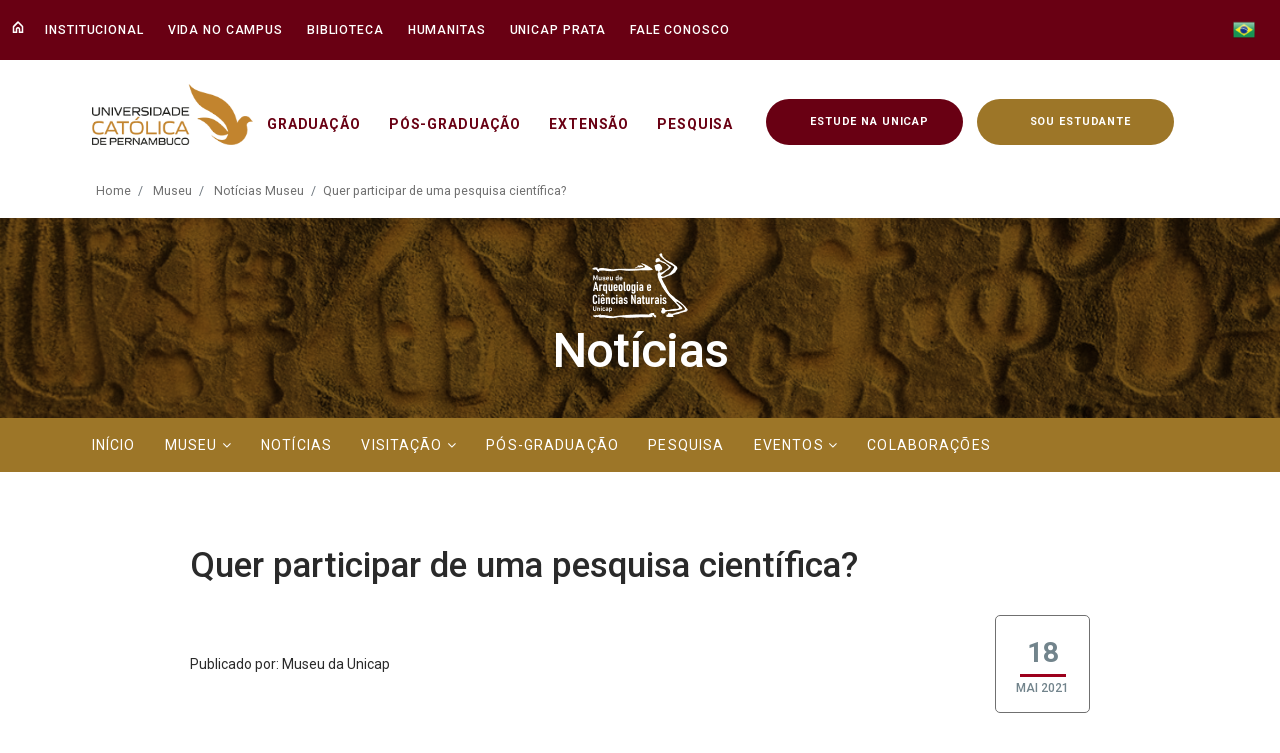

--- FILE ---
content_type: text/html;charset=UTF-8
request_url: https://portal.unicap.br/w/quer-participar-de-uma-pesquisa-cient%C3%ADfica-?assetEntryId=1533875&_com_liferay_asset_publisher_web_portlet_AssetPublisherPortlet_INSTANCE_cWINkhznbIDd_assetEntryId=3626135&_com_liferay_asset_publisher_web_portlet_AssetPublisherPortlet_INSTANCE_cWINkhznbIDd_redirect=https%3A%2F%2Fportal.unicap.br%2Fw%2Fquer-participar-de-uma-pesquisa-cientifica-%3Fp_p_id%3Dcom_liferay_asset_publisher_web_portlet_AssetPublisherPortlet_INSTANCE_cWINkhznbIDd%26p_p_lifecycle%3D0%26p_p_state%3Dnormal%26p_p_mode%3Dview%26assetEntryId%3D1533875%26_com_liferay_asset_publisher_web_portlet_AssetPublisherPortlet_INSTANCE_cWINkhznbIDd_cur%3D0%26p_r_p_resetCur%3Dfalse%26_com_liferay_asset_publisher_web_portlet_AssetPublisherPortlet_INSTANCE_cWINkhznbIDd_assetEntryId%3D3626135
body_size: 299707
content:
































	
		
			<!DOCTYPE html>





























































<html class="ltr" dir="ltr" lang="pt-BR">

<head>

 <script src='https://cdn.privacytools.com.br/public_api/banner/autoblock/v2/O50R1361.js?t=1'></script>
 <script type="text/javascript" src="https://tracking.apprubeus.com.br/libs/RBTracking.min.js?rbclicod=OujLz1xMwy4tgQmrryzo"></script>
	
	<!-- Google tag (gtag.js) -->
	<script async src="https://www.googletagmanager.com/gtag/js?id=G-CYPVFNRNJ3"></script>
	<script>
  		window.dataLayer = window.dataLayer || [];
  		function gtag(){dataLayer.push(arguments);}
  		gtag('js', new Date());

  		gtag('config', 'G-CYPVFNRNJ3');
	</script>

	<!-- Google Tag Manager -->
		<script>(function(w,d,s,l,i){w[l]=w[l]||[];w[l].push({'gtm.start':
		new Date().getTime(),event:'gtm.js'});var f=d.getElementsByTagName(s)[0],
		j=d.createElement(s),dl=l!='dataLayer'?'&l='+l:'';j.async=true;j.src=
		'https://www.googletagmanager.com/gtm.js?id='+i+dl;f.parentNode.insertBefore(j,f);
		})(window,document,'script','dataLayer','GTM-NKHCJZ6');</script>
	<!-- End Google Tag Manager -->
	<title>Quer participar de uma pesquisa científica? - Unicap - Universidade Católica de Pernambuco</title>

	<meta content="initial-scale=1.0, width=device-width" name="viewport" />
	<meta property="og:title" content="Quer participar de uma pesquisa científica? - Unicap">
	<meta name="twitter:title" content="Quer participar de uma pesquisa científica? - Unicap">
	<meta name="facebook-domain-verification" content="l89x1o778w6wwjy3h7l8i9bsuyhxxw" />
	
































<meta content="text/html; charset=UTF-8" http-equiv="content-type" />












<script type="importmap">{"imports":{"react-dom":"/o/frontend-js-react-web/__liferay__/exports/react-dom.js","@clayui/breadcrumb":"/o/frontend-taglib-clay/__liferay__/exports/@clayui$breadcrumb.js","@clayui/form":"/o/frontend-taglib-clay/__liferay__/exports/@clayui$form.js","@clayui/popover":"/o/frontend-taglib-clay/__liferay__/exports/@clayui$popover.js","@clayui/charts":"/o/frontend-taglib-clay/__liferay__/exports/@clayui$charts.js","@clayui/shared":"/o/frontend-taglib-clay/__liferay__/exports/@clayui$shared.js","@clayui/localized-input":"/o/frontend-taglib-clay/__liferay__/exports/@clayui$localized-input.js","@clayui/modal":"/o/frontend-taglib-clay/__liferay__/exports/@clayui$modal.js","@clayui/empty-state":"/o/frontend-taglib-clay/__liferay__/exports/@clayui$empty-state.js","react":"/o/frontend-js-react-web/__liferay__/exports/react.js","@clayui/navigation-bar":"/o/frontend-taglib-clay/__liferay__/exports/@clayui$navigation-bar.js","@clayui/color-picker":"/o/frontend-taglib-clay/__liferay__/exports/@clayui$color-picker.js","@clayui/pagination":"/o/frontend-taglib-clay/__liferay__/exports/@clayui$pagination.js","@clayui/icon":"/o/frontend-taglib-clay/__liferay__/exports/@clayui$icon.js","@clayui/table":"/o/frontend-taglib-clay/__liferay__/exports/@clayui$table.js","@clayui/autocomplete":"/o/frontend-taglib-clay/__liferay__/exports/@clayui$autocomplete.js","@clayui/slider":"/o/frontend-taglib-clay/__liferay__/exports/@clayui$slider.js","@clayui/management-toolbar":"/o/frontend-taglib-clay/__liferay__/exports/@clayui$management-toolbar.js","@clayui/multi-select":"/o/frontend-taglib-clay/__liferay__/exports/@clayui$multi-select.js","@clayui/nav":"/o/frontend-taglib-clay/__liferay__/exports/@clayui$nav.js","@clayui/time-picker":"/o/frontend-taglib-clay/__liferay__/exports/@clayui$time-picker.js","@clayui/provider":"/o/frontend-taglib-clay/__liferay__/exports/@clayui$provider.js","@clayui/upper-toolbar":"/o/frontend-taglib-clay/__liferay__/exports/@clayui$upper-toolbar.js","@clayui/panel":"/o/frontend-taglib-clay/__liferay__/exports/@clayui$panel.js","@clayui/loading-indicator":"/o/frontend-taglib-clay/__liferay__/exports/@clayui$loading-indicator.js","@clayui/list":"/o/frontend-taglib-clay/__liferay__/exports/@clayui$list.js","@clayui/drop-down":"/o/frontend-taglib-clay/__liferay__/exports/@clayui$drop-down.js","@clayui/date-picker":"/o/frontend-taglib-clay/__liferay__/exports/@clayui$date-picker.js","@clayui/label":"/o/frontend-taglib-clay/__liferay__/exports/@clayui$label.js","@clayui/data-provider":"/o/frontend-taglib-clay/__liferay__/exports/@clayui$data-provider.js","@liferay/frontend-js-api/data-set":"/o/frontend-js-dependencies-web/__liferay__/exports/@liferay$js-api$data-set.js","@clayui/core":"/o/frontend-taglib-clay/__liferay__/exports/@clayui$core.js","@clayui/pagination-bar":"/o/frontend-taglib-clay/__liferay__/exports/@clayui$pagination-bar.js","@clayui/layout":"/o/frontend-taglib-clay/__liferay__/exports/@clayui$layout.js","@clayui/multi-step-nav":"/o/frontend-taglib-clay/__liferay__/exports/@clayui$multi-step-nav.js","@liferay/frontend-js-api":"/o/frontend-js-dependencies-web/__liferay__/exports/@liferay$js-api.js","@clayui/toolbar":"/o/frontend-taglib-clay/__liferay__/exports/@clayui$toolbar.js","@clayui/css":"/o/frontend-taglib-clay/__liferay__/exports/@clayui$css.js","@clayui/badge":"/o/frontend-taglib-clay/__liferay__/exports/@clayui$badge.js","@clayui/alert":"/o/frontend-taglib-clay/__liferay__/exports/@clayui$alert.js","@clayui/link":"/o/frontend-taglib-clay/__liferay__/exports/@clayui$link.js","@clayui/card":"/o/frontend-taglib-clay/__liferay__/exports/@clayui$card.js","@clayui/progress-bar":"/o/frontend-taglib-clay/__liferay__/exports/@clayui$progress-bar.js","@clayui/tooltip":"/o/frontend-taglib-clay/__liferay__/exports/@clayui$tooltip.js","@clayui/button":"/o/frontend-taglib-clay/__liferay__/exports/@clayui$button.js","@clayui/tabs":"/o/frontend-taglib-clay/__liferay__/exports/@clayui$tabs.js","@clayui/sticker":"/o/frontend-taglib-clay/__liferay__/exports/@clayui$sticker.js"},"scopes":{}}</script><script data-senna-track="temporary">var Liferay = window.Liferay || {};Liferay.Icons = Liferay.Icons || {};Liferay.Icons.controlPanelSpritemap = 'https://portal.unicap.br/o/admin-theme/images/clay/icons.svg';Liferay.Icons.spritemap = 'https://portal.unicap.br/o/unicap-theme/images/clay/icons.svg';</script>
<script data-senna-track="permanent" src="/o/frontend-js-jquery-web/jquery/jquery.min.js?&mac=yOHIs4bcW3qRhMdjyI0Zo0brM0I=&browserId=chrome&languageId=pt_BR" type="text/javascript"></script><script data-senna-track="permanent" src="/o/frontend-js-jquery-web/jquery/init.js?&mac=vYtaQGLEwayI2KMp3ovbcTQtZVU=&browserId=chrome&languageId=pt_BR" type="text/javascript"></script><script data-senna-track="permanent" src="/o/frontend-js-jquery-web/jquery/ajax.js?&mac=oBTgsLtnTiplpsR5SuV2x46X+VQ=&browserId=chrome&languageId=pt_BR" type="text/javascript"></script><script data-senna-track="permanent" src="/o/frontend-js-jquery-web/jquery/bootstrap.bundle.min.js?&mac=JlpzPLf7xIH9JRCmWaha1VyTyJU=&browserId=chrome&languageId=pt_BR" type="text/javascript"></script><script data-senna-track="permanent" src="/o/frontend-js-jquery-web/jquery/collapsible_search.js?&mac=uOuty9iPRNa2tOWHUj0mFQXiQQ4=&browserId=chrome&languageId=pt_BR" type="text/javascript"></script><script data-senna-track="permanent" src="/o/frontend-js-jquery-web/jquery/fm.js?&mac=dvlJa6TJ4wrY9YMQajXrUSWbBfM=&browserId=chrome&languageId=pt_BR" type="text/javascript"></script><script data-senna-track="permanent" src="/o/frontend-js-jquery-web/jquery/form.js?&mac=lV8M+MLs2qnl/93OFjT3c7z6810=&browserId=chrome&languageId=pt_BR" type="text/javascript"></script><script data-senna-track="permanent" src="/o/frontend-js-jquery-web/jquery/popper.min.js?&mac=bbzoiu4VtC8pCD33oHUTzztIa6A=&browserId=chrome&languageId=pt_BR" type="text/javascript"></script><script data-senna-track="permanent" src="/o/frontend-js-jquery-web/jquery/side_navigation.js?&mac=J4JFaFj/pYE/ECmAX+blWXkL9nA=&browserId=chrome&languageId=pt_BR" type="text/javascript"></script>
<link data-senna-track="permanent" href="/o/frontend-theme-font-awesome-web/css/main.css?&mac=KWb8CY3oOhD728SI0G+NfXJbH/E=&browserId=chrome&languageId=pt_BR&minifierType=css&themeId=unicap_WAR_unicaptheme" rel="stylesheet" type="text/css" />
<link data-senna-track="temporary" href="https://portal.unicap.br/w/quer-participar-de-uma-pesquisa-cient%C3%ADfica-" rel="canonical" />
<link data-senna-track="temporary" href="https://portal.unicap.br/w/quer-participar-de-uma-pesquisa-cient%C3%ADfica-" hreflang="pt-BR" rel="alternate" />
<link data-senna-track="temporary" href="https://portal.unicap.br/w/quer-participar-de-uma-pesquisa-cient%C3%ADfica-" hreflang="x-default" rel="alternate" />

<meta property="og:locale" content="pt_BR">
<meta property="og:locale:alternate" content="pt_BR">
<meta property="og:site_name" content="Unicap">
<meta property="og:title" content="Quer participar de uma pesquisa científica?">
<meta property="og:type" content="website">
<meta property="og:url" content="https://portal.unicap.br/w/quer-participar-de-uma-pesquisa-cient%C3%ADfica-">


<link href="https://portal.unicap.br/o/unicap-theme/images/favicon.ico" rel="apple-touch-icon" />
<link href="https://portal.unicap.br/o/unicap-theme/images/favicon.ico" rel="icon" />



<link class="lfr-css-file" data-senna-track="temporary" href="https://portal.unicap.br/o/unicap-theme/css/clay.css?browserId=chrome&amp;themeId=unicap_WAR_unicaptheme&amp;minifierType=css&amp;languageId=pt_BR&amp;t=1765938174000" id="liferayAUICSS" rel="stylesheet" type="text/css" />









	<link href="/combo?browserId=chrome&amp;minifierType=css&amp;themeId=unicap_WAR_unicaptheme&amp;languageId=pt_BR&amp;com_liferay_asset_publisher_web_portlet_AssetPublisherPortlet_INSTANCE_cWINkhznbIDd:%2Fo%2Fasset-publisher-web%2Fcss%2Fmain.css&amp;com_liferay_dynamic_data_mapping_form_web_portlet_DDMFormPortlet_INSTANCE_formFooter:%2Fo%2Fdynamic-data-mapping-form-web%2Fadmin%2Fcss%2Fmain.css&amp;com_liferay_journal_content_web_portlet_JournalContentPortlet_INSTANCE_address_content:%2Fo%2Fjournal-content-web%2Fcss%2Fmain.css&amp;com_liferay_portal_search_web_search_bar_portlet_SearchBarPortlet_INSTANCE_search_mobile_portlet:%2Fo%2Fportal-search-web%2Fcss%2Fmain.css&amp;com_liferay_product_navigation_product_menu_web_portlet_ProductMenuPortlet:%2Fo%2Fproduct-navigation-product-menu-web%2Fcss%2Fmain.css&amp;com_liferay_site_navigation_menu_web_portlet_SiteNavigationMenuPortlet_INSTANCE_accessibility_menu:%2Fo%2Fsite-navigation-menu-web%2Fcss%2Fmain.css&amp;t=1765938174000" rel="stylesheet" type="text/css"
 data-senna-track="temporary" id="1162bfb2" />








<script data-senna-track="temporary" type="text/javascript">
	// <![CDATA[
		var Liferay = Liferay || {};

		Liferay.Browser = {
			acceptsGzip: function() {
				return true;
			},

			

			getMajorVersion: function() {
				return 131.0;
			},

			getRevision: function() {
				return '537.36';
			},
			getVersion: function() {
				return '131.0';
			},

			

			isAir: function() {
				return false;
			},
			isChrome: function() {
				return true;
			},
			isEdge: function() {
				return false;
			},
			isFirefox: function() {
				return false;
			},
			isGecko: function() {
				return true;
			},
			isIe: function() {
				return false;
			},
			isIphone: function() {
				return false;
			},
			isLinux: function() {
				return false;
			},
			isMac: function() {
				return true;
			},
			isMobile: function() {
				return false;
			},
			isMozilla: function() {
				return false;
			},
			isOpera: function() {
				return false;
			},
			isRtf: function() {
				return true;
			},
			isSafari: function() {
				return true;
			},
			isSun: function() {
				return false;
			},
			isWebKit: function() {
				return true;
			},
			isWindows: function() {
				return false;
			}
		};

		Liferay.Data = Liferay.Data || {};

		Liferay.Data.ICONS_INLINE_SVG = true;

		Liferay.Data.NAV_SELECTOR = '#navigation';

		Liferay.Data.NAV_SELECTOR_MOBILE = '#navigationCollapse';

		Liferay.Data.isCustomizationView = function() {
			return false;
		};

		Liferay.Data.notices = [
			
		];

		(function () {
			var available = {};

			var direction = {};

			

				available['pt_BR'] = 'português\x20\x28Brasil\x29';
				direction['pt_BR'] = 'ltr';

			

				available['ar_SA'] = 'árabe\x20\x28Arábia\x20Saudita\x29';
				direction['ar_SA'] = 'rtl';

			

				available['ca_ES'] = 'catalão\x20\x28Espanha\x29';
				direction['ca_ES'] = 'ltr';

			

				available['zh_CN'] = 'chinês\x20\x28China\x29';
				direction['zh_CN'] = 'ltr';

			

				available['nl_NL'] = 'holandês\x20\x28Países\x20Baixos\x29';
				direction['nl_NL'] = 'ltr';

			

				available['en_US'] = 'inglês\x20\x28Estados\x20Unidos\x29';
				direction['en_US'] = 'ltr';

			

				available['fi_FI'] = 'finlandês\x20\x28Finlândia\x29';
				direction['fi_FI'] = 'ltr';

			

				available['fr_FR'] = 'francês\x20\x28França\x29';
				direction['fr_FR'] = 'ltr';

			

				available['de_DE'] = 'alemão\x20\x28Alemanha\x29';
				direction['de_DE'] = 'ltr';

			

				available['hu_HU'] = 'húngaro\x20\x28Hungria\x29';
				direction['hu_HU'] = 'ltr';

			

				available['ja_JP'] = 'japonês\x20\x28Japão\x29';
				direction['ja_JP'] = 'ltr';

			

				available['es_ES'] = 'espanhol\x20\x28Espanha\x29';
				direction['es_ES'] = 'ltr';

			

				available['sv_SE'] = 'sueco\x20\x28Suécia\x29';
				direction['sv_SE'] = 'ltr';

			

			Liferay.Language = {
				available,
				direction,
				get: function(key) {
					return key;
				}
			};
		})();

		var featureFlags = {"LPS-170122":false,"LPS-190890":false,"COMMERCE-9410":false,"LPS-172903":false,"LPS-178642":false,"LPS-187284":false,"LRAC-10632":false,"LPS-187285":false,"LPS-189187":false,"LPS-114786":false,"COMMERCE-8087":false,"LRAC-10757":false,"LPS-180090":false,"LPS-170809":false,"LPS-178052":false,"LPS-189856":false,"LPS-188645":false,"LPS-182184":false,"LPS-157670":false,"COMMERCE-11026":false,"LPS-180328":false,"COMMERCE-11028":false,"LPS-169923":false,"LPS-171364":false,"LPS-192282":false,"COMMERCE-11181":false,"LPS-153714":false,"COMMERCE-10890":false,"LPS-170670":false,"LPS-169981":false,"LPS-177664":false,"LPS-177027":false,"LPS-177668":false,"LPS-172416":false,"LPS-172017":false,"LPS-163118":false,"LPS-135430":false,"LPS-134060":false,"LPS-164563":false,"LPS-122920":false,"LPS-148856":false,"LPS-173135":false,"LPS-182728":false,"LPS-167253":false,"LPS-169992":false,"LPS-187142":false,"LPS-183498":false,"LRAC-14055":false,"LPS-187854":false,"LPS-179483":false,"LPS-166479":false,"LPS-165346":false,"LPS-144527":false,"COMMERCE-8949":false,"LPS-188060":false,"LPS-149256":false,"LPS-165482":false,"COMMERCE-11287":false,"LPS-174939":false,"LPS-174816":false,"LPS-186360":false,"LPS-189430":false,"LPS-153332":false,"LPS-179669":false,"LPS-174417":false,"LPS-183882":false,"LPS-155284":false,"LPS-186558":false,"LPS-176083":false,"LPS-158675":false,"LPS-184413":false,"LPS-184016":false,"LPS-180292":false,"LPS-159643":false,"LPS-161033":false,"LPS-164948":false,"LPS-184255":false,"LPS-129412":false,"LPS-183727":false,"LPS-166126":false,"LPS-182512":false,"LPS-187846":false,"LPS-186757":false};

		Liferay.FeatureFlags = Object.keys(featureFlags).reduce(
			(acc, key) => ({
				...acc, [key]: featureFlags[key] === 'true' || featureFlags[key] === true
			}), {}
		);

		Liferay.PortletKeys = {
			DOCUMENT_LIBRARY: 'com_liferay_document_library_web_portlet_DLPortlet',
			DYNAMIC_DATA_MAPPING: 'com_liferay_dynamic_data_mapping_web_portlet_DDMPortlet',
			ITEM_SELECTOR: 'com_liferay_item_selector_web_portlet_ItemSelectorPortlet'
		};

		Liferay.PropsValues = {
			JAVASCRIPT_SINGLE_PAGE_APPLICATION_TIMEOUT: 0,
			UPLOAD_SERVLET_REQUEST_IMPL_MAX_SIZE: 524288000
		};

		Liferay.ThemeDisplay = {

			

			
				getLayoutId: function() {
					return '382';
				},

				

				getLayoutRelativeControlPanelURL: function() {
					return '/group/unicap/~/control_panel/manage';
				},

				getLayoutRelativeURL: function() {
					return '/w/quer-participar-de-uma-pesquisa-cient%C3%ADfica-';
				},
				getLayoutURL: function() {
					return 'https://portal.unicap.br/w/quer-participar-de-uma-pesquisa-cient%C3%ADfica-';
				},
				getParentLayoutId: function() {
					return '0';
				},
				isControlPanel: function() {
					return false;
				},
				isPrivateLayout: function() {
					return 'false';
				},
				isVirtualLayout: function() {
					return false;
				},
			

			getBCP47LanguageId: function() {
				return 'pt-BR';
			},
			getCanonicalURL: function() {

				

				return 'https\x3a\x2f\x2fportal\x2eunicap\x2ebr\x2fw\x2fquer-participar-de-uma-pesquisa-cient\x25C3\x25ADfica-';
			},
			getCDNBaseURL: function() {
				return 'https://portal.unicap.br';
			},
			getCDNDynamicResourcesHost: function() {
				return '';
			},
			getCDNHost: function() {
				return '';
			},
			getCompanyGroupId: function() {
				return '22119';
			},
			getCompanyId: function() {
				return '22092';
			},
			getDefaultLanguageId: function() {
				return 'pt_BR';
			},
			getDoAsUserIdEncoded: function() {
				return '';
			},
			getLanguageId: function() {
				return 'pt_BR';
			},
			getParentGroupId: function() {
				return '475032';
			},
			getPathContext: function() {
				return '';
			},
			getPathImage: function() {
				return '/image';
			},
			getPathJavaScript: function() {
				return '/o/frontend-js-web';
			},
			getPathMain: function() {
				return '/c';
			},
			getPathThemeImages: function() {
				return 'https://portal.unicap.br/o/unicap-theme/images';
			},
			getPathThemeRoot: function() {
				return '/o/unicap-theme';
			},
			getPlid: function() {
				return '1557';
			},
			getPortalURL: function() {
				return 'https://portal.unicap.br';
			},
			getRealUserId: function() {
				return '22096';
			},
			getRemoteAddr: function() {
				return '18.222.232.159';
			},
			getRemoteHost: function() {
				return '18.222.232.159';
			},
			getScopeGroupId: function() {
				return '475032';
			},
			getScopeGroupIdOrLiveGroupId: function() {
				return '475032';
			},
			getSessionId: function() {
				return '';
			},
			getSiteAdminURL: function() {
				return 'https://portal.unicap.br/group/unicap/~/control_panel/manage?p_p_lifecycle=0&p_p_state=maximized&p_p_mode=view';
			},
			getSiteGroupId: function() {
				return '475032';
			},
			getURLControlPanel: function() {
				return '/group/control_panel?refererPlid=1557';
			},
			getURLHome: function() {
				return 'https\x3a\x2f\x2fportal\x2eunicap\x2ebr';
			},
			getUserEmailAddress: function() {
				return '';
			},
			getUserId: function() {
				return '22096';
			},
			getUserName: function() {
				return '';
			},
			isAddSessionIdToURL: function() {
				return false;
			},
			isImpersonated: function() {
				return false;
			},
			isSignedIn: function() {
				return false;
			},

			isStagedPortlet: function() {
				
					
						return false;
					
				
			},

			isStateExclusive: function() {
				return false;
			},
			isStateMaximized: function() {
				return false;
			},
			isStatePopUp: function() {
				return false;
			}
		};

		var themeDisplay = Liferay.ThemeDisplay;

		Liferay.AUI = {

			

			getCombine: function() {
				return false;
			},
			getComboPath: function() {
				return '/combo/?browserId=chrome&minifierType=&languageId=pt_BR&t=1765938141396&';
			},
			getDateFormat: function() {
				return '%d/%m/%Y';
			},
			getEditorCKEditorPath: function() {
				return '/o/frontend-editor-ckeditor-web';
			},
			getFilter: function() {
				var filter = 'raw';

				
					

				return filter;
			},
			getFilterConfig: function() {
				var instance = this;

				var filterConfig = null;

				if (!instance.getCombine()) {
					filterConfig = {
						replaceStr: '.js' + instance.getStaticResourceURLParams(),
						searchExp: '\\.js$'
					};
				}

				return filterConfig;
			},
			getJavaScriptRootPath: function() {
				return '/o/frontend-js-web';
			},
			getPortletRootPath: function() {
				return '/html/portlet';
			},
			getStaticResourceURLParams: function() {
				return '?browserId=chrome&minifierType=&languageId=pt_BR&t=1765938141396';
			}
		};

		Liferay.authToken = '1ksg3eOF';

		

		Liferay.currentURL = '\x2fw\x2fquer-participar-de-uma-pesquisa-cient\x25C3\x25ADfica-\x3fassetEntryId\x3d1533875\x26_com_liferay_asset_publisher_web_portlet_AssetPublisherPortlet_INSTANCE_cWINkhznbIDd_assetEntryId\x3d3626135\x26_com_liferay_asset_publisher_web_portlet_AssetPublisherPortlet_INSTANCE_cWINkhznbIDd_redirect\x3dhttps\x253A\x252F\x252Fportal\x2eunicap\x2ebr\x252Fw\x252Fquer-participar-de-uma-pesquisa-cientifica-\x253Fp_p_id\x253Dcom_liferay_asset_publisher_web_portlet_AssetPublisherPortlet_INSTANCE_cWINkhznbIDd\x2526p_p_lifecycle\x253D0\x2526p_p_state\x253Dnormal\x2526p_p_mode\x253Dview\x2526assetEntryId\x253D1533875\x2526_com_liferay_asset_publisher_web_portlet_AssetPublisherPortlet_INSTANCE_cWINkhznbIDd_cur\x253D0\x2526p_r_p_resetCur\x253Dfalse\x2526_com_liferay_asset_publisher_web_portlet_AssetPublisherPortlet_INSTANCE_cWINkhznbIDd_assetEntryId\x253D3626135';
		Liferay.currentURLEncoded = '\x252Fw\x252Fquer-participar-de-uma-pesquisa-cient\x2525C3\x2525ADfica-\x253FassetEntryId\x253D1533875\x2526_com_liferay_asset_publisher_web_portlet_AssetPublisherPortlet_INSTANCE_cWINkhznbIDd_assetEntryId\x253D3626135\x2526_com_liferay_asset_publisher_web_portlet_AssetPublisherPortlet_INSTANCE_cWINkhznbIDd_redirect\x253Dhttps\x25253A\x25252F\x25252Fportal\x2eunicap\x2ebr\x25252Fw\x25252Fquer-participar-de-uma-pesquisa-cientifica-\x25253Fp_p_id\x25253Dcom_liferay_asset_publisher_web_portlet_AssetPublisherPortlet_INSTANCE_cWINkhznbIDd\x252526p_p_lifecycle\x25253D0\x252526p_p_state\x25253Dnormal\x252526p_p_mode\x25253Dview\x252526assetEntryId\x25253D1533875\x252526_com_liferay_asset_publisher_web_portlet_AssetPublisherPortlet_INSTANCE_cWINkhznbIDd_cur\x25253D0\x252526p_r_p_resetCur\x25253Dfalse\x252526_com_liferay_asset_publisher_web_portlet_AssetPublisherPortlet_INSTANCE_cWINkhznbIDd_assetEntryId\x25253D3626135';
	// ]]>
</script>

<script data-senna-track="temporary" type="text/javascript">window.__CONFIG__= {basePath: '',combine: false, defaultURLParams: {languageId: 'pt_BR'}, explainResolutions: false, exposeGlobal: false, logLevel: 'warn', moduleType: 'module', namespace:'Liferay', reportMismatchedAnonymousModules: 'warn', resolvePath: '/o/js_resolve_modules/f0083133-6596-43c2-8426-b0acfd63121d', url: 'https://portal.unicap.br', waitTimeout: 50000};</script><script data-senna-track="permanent" src="/o/frontend-js-loader-modules-extender/loader.js?&mac=kuyYLzgmJRuntKLenfFpZdHstco=&browserId=chrome&languageId=pt_BR" type="text/javascript"></script><script data-senna-track="permanent" src="/o/frontend-js-aui-web/aui/aui/aui-min.js" type="text/javascript"></script>
<script data-senna-track="permanent" src="/o/frontend-js-aui-web/liferay/modules.js" type="text/javascript"></script>
<script data-senna-track="permanent" src="/o/frontend-js-aui-web/liferay/aui_sandbox.js" type="text/javascript"></script>
<script data-senna-track="permanent" src="/o/frontend-js-aui-web/aui/attribute-base/attribute-base-min.js" type="text/javascript"></script>
<script data-senna-track="permanent" src="/o/frontend-js-aui-web/aui/attribute-complex/attribute-complex-min.js" type="text/javascript"></script>
<script data-senna-track="permanent" src="/o/frontend-js-aui-web/aui/attribute-core/attribute-core-min.js" type="text/javascript"></script>
<script data-senna-track="permanent" src="/o/frontend-js-aui-web/aui/attribute-observable/attribute-observable-min.js" type="text/javascript"></script>
<script data-senna-track="permanent" src="/o/frontend-js-aui-web/aui/attribute-extras/attribute-extras-min.js" type="text/javascript"></script>
<script data-senna-track="permanent" src="/o/frontend-js-aui-web/aui/event-custom-base/event-custom-base-min.js" type="text/javascript"></script>
<script data-senna-track="permanent" src="/o/frontend-js-aui-web/aui/event-custom-complex/event-custom-complex-min.js" type="text/javascript"></script>
<script data-senna-track="permanent" src="/o/frontend-js-aui-web/aui/oop/oop-min.js" type="text/javascript"></script>
<script data-senna-track="permanent" src="/o/frontend-js-aui-web/aui/aui-base-lang/aui-base-lang-min.js" type="text/javascript"></script>
<script data-senna-track="permanent" src="/o/frontend-js-aui-web/liferay/dependency.js" type="text/javascript"></script>
<script data-senna-track="permanent" src="/o/frontend-js-aui-web/liferay/util.js" type="text/javascript"></script>
<script data-senna-track="permanent" src="/o/oauth2-provider-web/js/liferay.js" type="text/javascript"></script>
<script data-senna-track="permanent" src="/o/frontend-js-web/liferay/dom_task_runner.js" type="text/javascript"></script>
<script data-senna-track="permanent" src="/o/frontend-js-web/liferay/events.js" type="text/javascript"></script>
<script data-senna-track="permanent" src="/o/frontend-js-web/liferay/lazy_load.js" type="text/javascript"></script>
<script data-senna-track="permanent" src="/o/frontend-js-web/liferay/liferay.js" type="text/javascript"></script>
<script data-senna-track="permanent" src="/o/frontend-js-web/liferay/global.bundle.js" type="text/javascript"></script>
<script data-senna-track="permanent" src="/o/frontend-js-web/liferay/portlet.js" type="text/javascript"></script>
<script data-senna-track="permanent" src="/o/frontend-js-web/liferay/workflow.js" type="text/javascript"></script>
<script data-senna-track="temporary" type="text/javascript">window.Liferay = Liferay || {}; window.Liferay.OAuth2 = {getAuthorizeURL: function() {return 'https://portal.unicap.br/o/oauth2/authorize';}, getBuiltInRedirectURL: function() {return 'https://portal.unicap.br/o/oauth2/redirect';}, getIntrospectURL: function() { return 'https://portal.unicap.br/o/oauth2/introspect';}, getTokenURL: function() {return 'https://portal.unicap.br/o/oauth2/token';}, getUserAgentApplication: function(externalReferenceCode) {return Liferay.OAuth2._userAgentApplications[externalReferenceCode];}, _userAgentApplications: {}}</script><script data-senna-track="temporary" type="text/javascript">try {var MODULE_MAIN='product-navigation-taglib@6.0.53/index';var MODULE_PATH='/o/product-navigation-taglib';AUI().applyConfig({groups:{controlmenu:{base:MODULE_PATH+"/",combine:Liferay.AUI.getCombine(),filter:Liferay.AUI.getFilterConfig(),modules:{"liferay-product-navigation-control-menu":{path:"control_menu/js/product_navigation_control_menu.js",requires:["aui-node","event-touch"]}},root:MODULE_PATH+"/"}}});
} catch(error) {console.error(error);}try {var MODULE_MAIN='dynamic-data-mapping-web@5.0.92/index';var MODULE_PATH='/o/dynamic-data-mapping-web';!function(){const a=Liferay.AUI;AUI().applyConfig({groups:{ddm:{base:MODULE_PATH+"/js/",combine:Liferay.AUI.getCombine(),filter:a.getFilterConfig(),modules:{"liferay-ddm-form":{path:"ddm_form.js",requires:["aui-base","aui-datatable","aui-datatype","aui-image-viewer","aui-parse-content","aui-set","aui-sortable-list","json","liferay-form","liferay-map-base","liferay-translation-manager","liferay-util-window"]},"liferay-portlet-dynamic-data-mapping":{condition:{trigger:"liferay-document-library"},path:"main.js",requires:["arraysort","aui-form-builder-deprecated","aui-form-validator","aui-map","aui-text-unicode","json","liferay-menu","liferay-translation-manager","liferay-util-window","text"]},"liferay-portlet-dynamic-data-mapping-custom-fields":{condition:{trigger:"liferay-document-library"},path:"custom_fields.js",requires:["liferay-portlet-dynamic-data-mapping"]}},root:MODULE_PATH+"/js/"}}})}();
} catch(error) {console.error(error);}try {var MODULE_MAIN='@liferay/document-library-web@6.0.162/document_library/js/index';var MODULE_PATH='/o/document-library-web';AUI().applyConfig({groups:{dl:{base:MODULE_PATH+"/document_library/js/legacy/",combine:Liferay.AUI.getCombine(),filter:Liferay.AUI.getFilterConfig(),modules:{"document-library-upload-component":{path:"DocumentLibraryUpload.js",requires:["aui-component","aui-data-set-deprecated","aui-overlay-manager-deprecated","aui-overlay-mask-deprecated","aui-parse-content","aui-progressbar","aui-template-deprecated","liferay-search-container","querystring-parse-simple","uploader"]}},root:MODULE_PATH+"/document_library/js/legacy/"}}});
} catch(error) {console.error(error);}try {var MODULE_MAIN='@liferay/frontend-taglib@12.3.4/index';var MODULE_PATH='/o/frontend-taglib';AUI().applyConfig({groups:{"frontend-taglib":{base:MODULE_PATH+"/",combine:Liferay.AUI.getCombine(),filter:Liferay.AUI.getFilterConfig(),modules:{"liferay-management-bar":{path:"management_bar/js/management_bar.js",requires:["aui-component","liferay-portlet-base"]},"liferay-sidebar-panel":{path:"sidebar_panel/js/sidebar_panel.js",requires:["aui-base","aui-debounce","aui-parse-content","liferay-portlet-base"]}},root:MODULE_PATH+"/"}}});
} catch(error) {console.error(error);}try {var MODULE_MAIN='invitation-invite-members-web@5.0.28/index';var MODULE_PATH='/o/invitation-invite-members-web';AUI().applyConfig({groups:{"invite-members":{base:MODULE_PATH+"/invite_members/js/",combine:Liferay.AUI.getCombine(),filter:Liferay.AUI.getFilterConfig(),modules:{"liferay-portlet-invite-members":{path:"main.js",requires:["aui-base","autocomplete-base","datasource-io","datatype-number","liferay-portlet-base","liferay-util-window","node-core"]}},root:MODULE_PATH+"/invite_members/js/"}}});
} catch(error) {console.error(error);}try {var MODULE_MAIN='commerce-product-content-web@4.0.101/index';var MODULE_PATH='/o/commerce-product-content-web';AUI().applyConfig({groups:{productcontent:{base:MODULE_PATH+"/js/",combine:Liferay.AUI.getCombine(),modules:{"liferay-commerce-product-content":{path:"product_content.js",requires:["aui-base","aui-io-request","aui-parse-content","liferay-portlet-base","liferay-portlet-url"]}},root:MODULE_PATH+"/js/"}}});
} catch(error) {console.error(error);}try {var MODULE_MAIN='commerce-frontend-impl@4.0.48/index';var MODULE_PATH='/o/commerce-frontend-impl';AUI().applyConfig({groups:{commercefrontend:{base:MODULE_PATH+"/js/",combine:Liferay.AUI.getCombine(),modules:{"liferay-commerce-frontend-management-bar-state":{condition:{trigger:"liferay-management-bar"},path:"management_bar_state.js",requires:["liferay-management-bar"]}},root:MODULE_PATH+"/js/"}}});
} catch(error) {console.error(error);}try {var MODULE_MAIN='calendar-web@5.0.77/index';var MODULE_PATH='/o/calendar-web';AUI().applyConfig({groups:{calendar:{base:MODULE_PATH+"/js/",combine:Liferay.AUI.getCombine(),filter:Liferay.AUI.getFilterConfig(),modules:{"liferay-calendar-a11y":{path:"calendar_a11y.js",requires:["calendar"]},"liferay-calendar-container":{path:"calendar_container.js",requires:["aui-alert","aui-base","aui-component","liferay-portlet-base"]},"liferay-calendar-date-picker-sanitizer":{path:"date_picker_sanitizer.js",requires:["aui-base"]},"liferay-calendar-interval-selector":{path:"interval_selector.js",requires:["aui-base","liferay-portlet-base"]},"liferay-calendar-interval-selector-scheduler-event-link":{path:"interval_selector_scheduler_event_link.js",requires:["aui-base","liferay-portlet-base"]},"liferay-calendar-list":{path:"calendar_list.js",requires:["aui-template-deprecated","liferay-scheduler"]},"liferay-calendar-message-util":{path:"message_util.js",requires:["liferay-util-window"]},"liferay-calendar-recurrence-converter":{path:"recurrence_converter.js",requires:[]},"liferay-calendar-recurrence-dialog":{path:"recurrence.js",requires:["aui-base","liferay-calendar-recurrence-util"]},"liferay-calendar-recurrence-util":{path:"recurrence_util.js",requires:["aui-base","liferay-util-window"]},"liferay-calendar-reminders":{path:"calendar_reminders.js",requires:["aui-base"]},"liferay-calendar-remote-services":{path:"remote_services.js",requires:["aui-base","aui-component","liferay-calendar-util","liferay-portlet-base"]},"liferay-calendar-session-listener":{path:"session_listener.js",requires:["aui-base","liferay-scheduler"]},"liferay-calendar-simple-color-picker":{path:"simple_color_picker.js",requires:["aui-base","aui-template-deprecated"]},"liferay-calendar-simple-menu":{path:"simple_menu.js",requires:["aui-base","aui-template-deprecated","event-outside","event-touch","widget-modality","widget-position","widget-position-align","widget-position-constrain","widget-stack","widget-stdmod"]},"liferay-calendar-util":{path:"calendar_util.js",requires:["aui-datatype","aui-io","aui-scheduler","aui-toolbar","autocomplete","autocomplete-highlighters"]},"liferay-scheduler":{path:"scheduler.js",requires:["async-queue","aui-datatype","aui-scheduler","dd-plugin","liferay-calendar-a11y","liferay-calendar-message-util","liferay-calendar-recurrence-converter","liferay-calendar-recurrence-util","liferay-calendar-util","liferay-scheduler-event-recorder","liferay-scheduler-models","promise","resize-plugin"]},"liferay-scheduler-event-recorder":{path:"scheduler_event_recorder.js",requires:["dd-plugin","liferay-calendar-util","resize-plugin"]},"liferay-scheduler-models":{path:"scheduler_models.js",requires:["aui-datatype","dd-plugin","liferay-calendar-util"]}},root:MODULE_PATH+"/js/"}}});
} catch(error) {console.error(error);}try {var MODULE_MAIN='staging-processes-web@5.0.48/index';var MODULE_PATH='/o/staging-processes-web';AUI().applyConfig({groups:{stagingprocessesweb:{base:MODULE_PATH+"/",combine:Liferay.AUI.getCombine(),filter:Liferay.AUI.getFilterConfig(),modules:{"liferay-staging-processes-export-import":{path:"js/main.js",requires:["aui-datatype","aui-dialog-iframe-deprecated","aui-modal","aui-parse-content","aui-toggler","liferay-portlet-base","liferay-util-window"]}},root:MODULE_PATH+"/"}}});
} catch(error) {console.error(error);}try {var MODULE_MAIN='portal-workflow-kaleo-designer-web@5.0.114/index';var MODULE_PATH='/o/portal-workflow-kaleo-designer-web';AUI().applyConfig({groups:{"kaleo-designer":{base:MODULE_PATH+"/designer/js/legacy/",combine:Liferay.AUI.getCombine(),filter:Liferay.AUI.getFilterConfig(),modules:{"liferay-kaleo-designer-autocomplete-util":{path:"autocomplete_util.js",requires:["autocomplete","autocomplete-highlighters"]},"liferay-kaleo-designer-definition-diagram-controller":{path:"definition_diagram_controller.js",requires:["liferay-kaleo-designer-field-normalizer","liferay-kaleo-designer-utils"]},"liferay-kaleo-designer-dialogs":{path:"dialogs.js",requires:["liferay-util-window"]},"liferay-kaleo-designer-editors":{path:"editors.js",requires:["aui-ace-editor","aui-ace-editor-mode-xml","aui-base","aui-datatype","aui-node","liferay-kaleo-designer-autocomplete-util","liferay-kaleo-designer-utils"]},"liferay-kaleo-designer-field-normalizer":{path:"field_normalizer.js",requires:["liferay-kaleo-designer-remote-services"]},"liferay-kaleo-designer-nodes":{path:"nodes.js",requires:["aui-datatable","aui-datatype","aui-diagram-builder","liferay-kaleo-designer-editors","liferay-kaleo-designer-utils"]},"liferay-kaleo-designer-remote-services":{path:"remote_services.js",requires:["aui-io","liferay-portlet-url"]},"liferay-kaleo-designer-templates":{path:"templates.js",requires:["aui-tpl-snippets-deprecated"]},"liferay-kaleo-designer-utils":{path:"utils.js",requires:[]},"liferay-kaleo-designer-xml-definition":{path:"xml_definition.js",requires:["aui-base","aui-component","dataschema-xml","datatype-xml"]},"liferay-kaleo-designer-xml-definition-serializer":{path:"xml_definition_serializer.js",requires:["escape","liferay-kaleo-designer-xml-util"]},"liferay-kaleo-designer-xml-util":{path:"xml_util.js",requires:["aui-base"]},"liferay-portlet-kaleo-designer":{path:"main.js",requires:["aui-ace-editor","aui-ace-editor-mode-xml","aui-tpl-snippets-deprecated","dataschema-xml","datasource","datatype-xml","event-valuechange","io-form","liferay-kaleo-designer-autocomplete-util","liferay-kaleo-designer-editors","liferay-kaleo-designer-nodes","liferay-kaleo-designer-remote-services","liferay-kaleo-designer-utils","liferay-kaleo-designer-xml-util","liferay-util-window"]}},root:MODULE_PATH+"/designer/js/legacy/"}}});
} catch(error) {console.error(error);}try {var MODULE_MAIN='portal-workflow-task-web@5.0.61/index';var MODULE_PATH='/o/portal-workflow-task-web';AUI().applyConfig({groups:{workflowtasks:{base:MODULE_PATH+"/js/",combine:Liferay.AUI.getCombine(),filter:Liferay.AUI.getFilterConfig(),modules:{"liferay-workflow-tasks":{path:"main.js",requires:["liferay-util-window"]}},root:MODULE_PATH+"/js/"}}});
} catch(error) {console.error(error);}try {var MODULE_MAIN='exportimport-web@5.0.75/index';var MODULE_PATH='/o/exportimport-web';AUI().applyConfig({groups:{exportimportweb:{base:MODULE_PATH+"/",combine:Liferay.AUI.getCombine(),filter:Liferay.AUI.getFilterConfig(),modules:{"liferay-export-import-export-import":{path:"js/main.js",requires:["aui-datatype","aui-dialog-iframe-deprecated","aui-modal","aui-parse-content","aui-toggler","liferay-portlet-base","liferay-util-window"]}},root:MODULE_PATH+"/"}}});
} catch(error) {console.error(error);}try {var MODULE_MAIN='staging-taglib@7.0.45/index';var MODULE_PATH='/o/staging-taglib';AUI().applyConfig({groups:{stagingTaglib:{base:MODULE_PATH+"/",combine:Liferay.AUI.getCombine(),filter:Liferay.AUI.getFilterConfig(),modules:{"liferay-export-import-management-bar-button":{path:"export_import_entity_management_bar_button/js/main.js",requires:["aui-component","liferay-search-container","liferay-search-container-select"]}},root:MODULE_PATH+"/"}}});
} catch(error) {console.error(error);}try {var MODULE_MAIN='journal-web@5.0.150/index';var MODULE_PATH='/o/journal-web';AUI().applyConfig({groups:{journal:{base:MODULE_PATH+"/js/",combine:Liferay.AUI.getCombine(),filter:Liferay.AUI.getFilterConfig(),modules:{"liferay-journal-navigation":{path:"navigation.js",requires:["aui-component","liferay-portlet-base","liferay-search-container"]},"liferay-portlet-journal":{path:"main.js",requires:["aui-base","liferay-portlet-base","liferay-util-window"]}},root:MODULE_PATH+"/js/"}}});
} catch(error) {console.error(error);}try {var MODULE_MAIN='frontend-editor-alloyeditor-web@5.0.41/index';var MODULE_PATH='/o/frontend-editor-alloyeditor-web';AUI().applyConfig({groups:{alloyeditor:{base:MODULE_PATH+"/js/",combine:Liferay.AUI.getCombine(),filter:Liferay.AUI.getFilterConfig(),modules:{"liferay-alloy-editor":{path:"alloyeditor.js",requires:["aui-component","liferay-portlet-base","timers"]},"liferay-alloy-editor-source":{path:"alloyeditor_source.js",requires:["aui-debounce","liferay-fullscreen-source-editor","liferay-source-editor","plugin"]}},root:MODULE_PATH+"/js/"}}});
} catch(error) {console.error(error);}try {var MODULE_MAIN='contacts-web@5.0.51/index';var MODULE_PATH='/o/contacts-web';AUI().applyConfig({groups:{contactscenter:{base:MODULE_PATH+"/js/",combine:Liferay.AUI.getCombine(),filter:Liferay.AUI.getFilterConfig(),modules:{"liferay-contacts-center":{path:"main.js",requires:["aui-io-plugin-deprecated","aui-toolbar","autocomplete-base","datasource-io","json-parse","liferay-portlet-base","liferay-util-window"]}},root:MODULE_PATH+"/js/"}}});
} catch(error) {console.error(error);}try {var MODULE_MAIN='@liferay/frontend-js-state-web@1.0.17/index';var MODULE_PATH='/o/frontend-js-state-web';AUI().applyConfig({groups:{state:{mainModule:MODULE_MAIN}}});
} catch(error) {console.error(error);}try {var MODULE_MAIN='@liferay/frontend-js-react-web@5.0.30/index';var MODULE_PATH='/o/frontend-js-react-web';AUI().applyConfig({groups:{react:{mainModule:MODULE_MAIN}}});
} catch(error) {console.error(error);}try {var MODULE_MAIN='frontend-js-components-web@2.0.52/index';var MODULE_PATH='/o/frontend-js-components-web';AUI().applyConfig({groups:{components:{mainModule:MODULE_MAIN}}});
} catch(error) {console.error(error);}try {var MODULE_MAIN='portal-search-web@6.0.113/index';var MODULE_PATH='/o/portal-search-web';AUI().applyConfig({groups:{search:{base:MODULE_PATH+"/js/",combine:Liferay.AUI.getCombine(),filter:Liferay.AUI.getFilterConfig(),modules:{"liferay-search-bar":{path:"search_bar.js",requires:[]},"liferay-search-custom-filter":{path:"custom_filter.js",requires:[]},"liferay-search-facet-util":{path:"facet_util.js",requires:[]},"liferay-search-modified-facet":{path:"modified_facet.js",requires:["aui-form-validator","liferay-search-facet-util"]},"liferay-search-modified-facet-configuration":{path:"modified_facet_configuration.js",requires:["aui-node"]},"liferay-search-sort-configuration":{path:"sort_configuration.js",requires:["aui-node"]},"liferay-search-sort-util":{path:"sort_util.js",requires:[]}},root:MODULE_PATH+"/js/"}}});
} catch(error) {console.error(error);}try {var MODULE_MAIN='item-selector-taglib@5.3.13/index.es';var MODULE_PATH='/o/item-selector-taglib';AUI().applyConfig({groups:{"item-selector-taglib":{base:MODULE_PATH+"/",combine:Liferay.AUI.getCombine(),filter:Liferay.AUI.getFilterConfig(),modules:{"liferay-image-selector":{path:"image_selector/js/image_selector.js",requires:["aui-base","liferay-item-selector-dialog","liferay-portlet-base","uploader"]}},root:MODULE_PATH+"/"}}});
} catch(error) {console.error(error);}</script>


<script data-senna-track="temporary" type="text/javascript">
	// <![CDATA[
		
			
				
		

		

		
	// ]]>
</script>





	
		

			

			
		
		



	
		

			

			
				<script data-senna-track="permanent" id="googleAnalyticsScript" type="text/javascript">
					(function(i, s, o, g, r, a, m) {
						i['GoogleAnalyticsObject'] = r;

						i[r] = i[r] || function() {
							var arrayValue = i[r].q || [];

							i[r].q = arrayValue;

							(i[r].q).push(arguments);
						};

						i[r].l = 1 * new Date();

						a = s.createElement(o);
						m = s.getElementsByTagName(o)[0];
						a.async = 1;
						a.src = g;
						m.parentNode.insertBefore(a, m);
					})(window, document, 'script', '//www.google-analytics.com/analytics.js', 'ga');

					

					
						
							ga('create', 'G-SJGEMG2Z8P', 'auto');
						
					

					

					

					ga('send', 'pageview');

					
				</script>
			
		
		



	
		

			

			
		
	












	













	
	<link data-senna-track="temporary" href="/o/social-bookmarks-taglib/css/main.css?browserId=chrome&themeId=unicap_WAR_unicaptheme&minifierType=css&languageId=pt_BR&t=1765938174000" rel="stylesheet" type="text/css" />
<meta name="twitter:title" content="Quer participar de uma pesquisa científica? "><meta name="twitter:description" content="O Museu da Unicap quer saber mais sobre nosso visitante para poder encontrar soluções para receber cada vez melhor. Para isso iniciamos algumas pesquisas científicas e precisamos da sua ajuda.

Você sabe sobre Museus e Arqueologia? Conhece os Sítios Arqueológicos que existem?

&amp;nbsp;

Acesse o Link e participe."><meta name="twitter:image" content="https://portal.unicap.br/documents/475032/1470106/banner_secundario.jpeg/9c5975c8-f25c-3d04-79d2-c071dcdd1c50?t=1618512715525"><meta name="twitter:card" content="summary_large_image"><meta property="og:title" content="Quer participar de uma pesquisa científica?"><meta property="og:description" content="O Museu da Unicap quer saber mais sobre nosso visitante para poder encontrar soluções para receber cada vez melhor. Para isso iniciamos algumas pesquisas científicas e precisamos da sua ajuda.

Você sabe sobre Museus e Arqueologia? Conhece os Sítios Arqueológicos que existem?

&nbsp;

Acesse o Link e participe."><meta property="og:image" content="https://portal.unicap.br/documents/475032/1470106/banner_secundario.jpeg/9c5975c8-f25c-3d04-79d2-c071dcdd1c50?t=1618512715525"><meta property="og:url" content="https://portal.unicap.br/w/quer-participar-de-uma-pesquisa-cient%C3%ADfica-?assetEntryId=1533875&_com_liferay_asset_publisher_web_portlet_AssetPublisherPortlet_INSTANCE_cWINkhznbIDd_assetEntryId=3626135&_com_liferay_asset_publisher_web_portlet_AssetPublisherPortlet_INSTANCE_cWINkhznbIDd_redirect=https%3A%2F%2Fportal.unicap.br%2Fw%2Fquer-participar-de-uma-pesquisa-cientifica-%3Fp_p_id%3Dcom_liferay_asset_publisher_web_portlet_AssetPublisherPortlet_INSTANCE_cWINkhznbIDd%26p_p_lifecycle%3D0%26p_p_state%3Dnormal%26p_p_mode%3Dview%26assetEntryId%3D1533875%26_com_liferay_asset_publisher_web_portlet_AssetPublisherPortlet_INSTANCE_cWINkhznbIDd_cur%3D0%26p_r_p_resetCur%3Dfalse%26_com_liferay_asset_publisher_web_portlet_AssetPublisherPortlet_INSTANCE_cWINkhznbIDd_assetEntryId%3D3626135">









<link class="lfr-css-file" data-senna-track="temporary" href="https://portal.unicap.br/o/unicap-theme/css/main.css?browserId=chrome&amp;themeId=unicap_WAR_unicaptheme&amp;minifierType=css&amp;languageId=pt_BR&amp;t=1765938174000" id="liferayThemeCSS" rel="stylesheet" type="text/css" />








	<style data-senna-track="temporary" type="text/css">

		

			

		

			

				

					

#p_p_id_com_liferay_dynamic_data_mapping_form_web_portlet_DDMFormPortlet_INSTANCE_formFooter_ .portlet-content {

}




				

			

		

			

				

					

#p_p_id_com_liferay_journal_content_web_portlet_JournalContentPortlet_INSTANCE_address_content_ .portlet-content {

}




				

			

		

			

				

					

#p_p_id_com_liferay_journal_content_web_portlet_JournalContentPortlet_INSTANCE_newsletter_content_ .portlet-content {
font-size: 1.3em
}




				

			

		

			

		

			

		

			

		

			

		

			

		

			

		

			

		

			

		

			

		

			

				

					

#p_p_id_com_liferay_site_navigation_breadcrumb_web_portlet_SiteNavigationBreadcrumbPortlet_ .portlet-content {
text-align: left
}




				

			

		

			

		

			

		

			

		

			

		

			

		

			

				

					

#p_p_id_com_liferay_site_navigation_menu_web_portlet_SiteNavigationMenuPortlet_INSTANCE_fourth_navigation_menu_ .portlet-content {
text-align: left
}




				

			

		

			

		

			

		

			

		

			

		

			

		

			

		

			

		

	</style>


<script data-senna-track="temporary">var Liferay = window.Liferay || {}; Liferay.CommerceContext = {"commerceAccountGroupIds":[],"accountEntryAllowedTypes":["person"],"commerceChannelId":"0","currency":{"currencyId":"4098450","currencyCode":"USD"},"commerceSiteType":0};</script><link href="/o/commerce-frontend-js/styles/main.css" rel="stylesheet" type="text/css" />
<style data-senna-track="temporary" type="text/css">
</style>
<link data-senna-track="temporary" href="/o/layout-common-styles/main.css?plid=1557&segmentsExperienceId=4081993&t=1747330801595" rel="stylesheet" type="text/css"><script>
Liferay.Loader.require(
'@liferay/frontend-js-state-web@1.0.17',
function(FrontendJsState) {
try {
} catch (err) {
	console.error(err);
}
});

</script>

























<script data-senna-track="temporary" type="text/javascript">
	if (window.Analytics) {
		window._com_liferay_document_library_analytics_isViewFileEntry = false;
	}
</script>

<script type="text/javascript">
Liferay.on(
	'ddmFieldBlur', function(event) {
		if (window.Analytics) {
			Analytics.send(
				'fieldBlurred',
				'Form',
				{
					fieldName: event.fieldName,
					focusDuration: event.focusDuration,
					formId: event.formId,
					formPageTitle: event.formPageTitle,
					page: event.page,
					title: event.title
				}
			);
		}
	}
);

Liferay.on(
	'ddmFieldFocus', function(event) {
		if (window.Analytics) {
			Analytics.send(
				'fieldFocused',
				'Form',
				{
					fieldName: event.fieldName,
					formId: event.formId,
					formPageTitle: event.formPageTitle,
					page: event.page,
					title:event.title
				}
			);
		}
	}
);

Liferay.on(
	'ddmFormPageShow', function(event) {
		if (window.Analytics) {
			Analytics.send(
				'pageViewed',
				'Form',
				{
					formId: event.formId,
					formPageTitle: event.formPageTitle,
					page: event.page,
					title: event.title
				}
			);
		}
	}
);

Liferay.on(
	'ddmFormSubmit', function(event) {
		if (window.Analytics) {
			Analytics.send(
				'formSubmitted',
				'Form',
				{
					formId: event.formId,
					title: event.title
				}
			);
		}
	}
);

Liferay.on(
	'ddmFormView', function(event) {
		if (window.Analytics) {
			Analytics.send(
				'formViewed',
				'Form',
				{
					formId: event.formId,
					title: event.title
				}
			);
		}
	}
);

</script><script>

</script>







	<link href="https://fonts.googleapis.com/css2?family=Roboto:ital,wght@0,300;0,400;0,500;0,700;1,400;1,700&display=swap" rel="stylesheet">
	<link href="https://portal.unicap.br/o/unicap-theme/js/plugins/bootstrap-datepicker-1.9.0-dist/css/bootstrap-datepicker3.css" rel="stylesheet">
	<link href="https://portal.unicap.br/o/unicap-theme/css/plugins/ekko-lightbox.min.css?v=1" rel="stylesheet" type="text/css">
	
	<link rel="shortcut icon" href="https://portal.unicap.br/o/unicap-theme/images/favicon.ico">
	
	
	
	
	
</head>

<body class="change-tracking-enabled chrome controls-visible  yui3-skin-sam signed-out public-page site">
	<!-- Google Tag Manager (noscript) -->
		<noscript><iframe src="https://www.googletagmanager.com/ns.html?id=GTM-NKHCJZ6"
		height="0" width="0" style="display:none;visibility:hidden"></iframe></noscript>
	<!-- End Google Tag Manager (noscript) -->














































	<nav aria-label="Links rápidos" class="bg-dark cadmin quick-access-nav text-center text-white" id="frcn_quickAccessNav">
		
			
				<a class="d-block p-2 sr-only sr-only-focusable text-reset" href="#main-content">
		Pular para o Conteúdo principal
	</a>
			
			
	</nav>











































































		<div class="pt-0" id="wrapper">
			<div>

<div class="header sticky-top">
	<div class="d-none d-lg-block">
		<nav class="nav-top navbar navbar navbar-dark bg-primary">
			<div class="container-top container-fluid align-content-center px-0">
				<div class="d-flex align-items-center col justify-content-start nav-left">
					<div class="icon-home-top-menu">
						<a href="https://portal.unicap.br/">
							<svg class="lexicon-icon lexicon-icon-home" role="presentation" viewBox="0 0 512 512" ><use xlink:href="https://portal.unicap.br/o/unicap-theme/images/clay/icons.svg#home" /></svg>						</a>
					</div>






































































	

	<div class="portlet-boundary portlet-boundary_com_liferay_site_navigation_menu_web_portlet_SiteNavigationMenuPortlet_  portlet-static portlet-static-end portlet-barebone portlet-navigation " id="p_p_id_com_liferay_site_navigation_menu_web_portlet_SiteNavigationMenuPortlet_INSTANCE_first_navigation_menu_">
		<span id="p_com_liferay_site_navigation_menu_web_portlet_SiteNavigationMenuPortlet_INSTANCE_first_navigation_menu"></span>




	

	
		
			


































	
		
<section class="portlet" id="portlet_com_liferay_site_navigation_menu_web_portlet_SiteNavigationMenuPortlet_INSTANCE_first_navigation_menu">


	<div class="portlet-content">


		
			<div class=" portlet-content-container">
				


	<div class="portlet-body">



	
		
			
				
					







































	

	








	

				

				
					
						


	

		




















	

		

		
			
				

	<div id="navbar_com_liferay_site_navigation_menu_web_portlet_SiteNavigationMenuPortlet_INSTANCE_first_navigation_menu">
		<ul aria-label="Páginas do site" class="navbar-blank navbar-nav navbar-site" role="menubar">






					<li class="lfr-nav-item nav-item" id="layout_com_liferay_site_navigation_menu_web_portlet_SiteNavigationMenuPortlet_INSTANCE_first_navigation_menu_478682" role="presentation">
						<a  class="nav-link text-truncate" href='https://portal.unicap.br/institucional'  role="menuitem">
							<span class="text-truncate"> Institucional </span>
						</a>

					</li>





					<li class="lfr-nav-item nav-item" id="layout_com_liferay_site_navigation_menu_web_portlet_SiteNavigationMenuPortlet_INSTANCE_first_navigation_menu_482376" role="presentation">
						<a  class="nav-link text-truncate" href='https://portal.unicap.br/vida-no-campus'  role="menuitem">
							<span class="text-truncate"> Vida no Campus </span>
						</a>

					</li>





					<li class="lfr-nav-item nav-item" id="layout_com_liferay_site_navigation_menu_web_portlet_SiteNavigationMenuPortlet_INSTANCE_first_navigation_menu_1723608" role="presentation">
						<a  class="nav-link text-truncate" href='https://portal.unicap.br/biblioteca'  role="menuitem">
							<span class="text-truncate"> Biblioteca </span>
						</a>

					</li>





					<li class="lfr-nav-item nav-item" id="layout_com_liferay_site_navigation_menu_web_portlet_SiteNavigationMenuPortlet_INSTANCE_first_navigation_menu_4123226" role="presentation">
						<a  class="nav-link text-truncate" href='https://portal.unicap.br/ihu'  role="menuitem">
							<span class="text-truncate"> Humanitas </span>
						</a>

					</li>





					<li class="lfr-nav-item nav-item" id="layout_com_liferay_site_navigation_menu_web_portlet_SiteNavigationMenuPortlet_INSTANCE_first_navigation_menu_3536867" role="presentation">
						<a  class="nav-link text-truncate" href='https://portal.unicap.br/prata'  role="menuitem">
							<span class="text-truncate"> Unicap Prata </span>
						</a>

					</li>





					<li class="lfr-nav-item nav-item" id="layout_com_liferay_site_navigation_menu_web_portlet_SiteNavigationMenuPortlet_INSTANCE_first_navigation_menu_479081" role="presentation">
						<a  class="nav-link text-truncate" href='https://portal.unicap.br/fale-conosco'  role="menuitem">
							<span class="text-truncate"> Fale Conosco </span>
						</a>

					</li>
		</ul>
	</div>

<script>
AUI().use(
  'liferay-navigation-interaction',
function(A) {
(function() {
var $ = AUI.$;var _ = AUI._;		var navigation = A.one('#navbar_com_liferay_site_navigation_menu_web_portlet_SiteNavigationMenuPortlet_INSTANCE_first_navigation_menu');

		Liferay.Data.NAV_INTERACTION_LIST_SELECTOR = '.navbar-site';
		Liferay.Data.NAV_LIST_SELECTOR = '.navbar-site';

		if (navigation) {
			navigation.plug(Liferay.NavigationInteraction);
		}
})();
});

</script>
			
			
		
	
	
	
	


	
	
					
				
			
		
	
	


	</div>

			</div>
		
	</div>
</section>
	

		
		







	</div>






				</div>
				<div class="d-flex align-items-center col justify-content-end flex-wrap nav-right">






































































	

	<div class="portlet-boundary portlet-boundary_com_liferay_site_navigation_menu_web_portlet_SiteNavigationMenuPortlet_  portlet-static portlet-static-end portlet-barebone portlet-navigation " id="p_p_id_com_liferay_site_navigation_menu_web_portlet_SiteNavigationMenuPortlet_INSTANCE_second_navigation_menu_">
		<span id="p_com_liferay_site_navigation_menu_web_portlet_SiteNavigationMenuPortlet_INSTANCE_second_navigation_menu"></span>




	

	
		
			


































	
		
<section class="portlet" id="portlet_com_liferay_site_navigation_menu_web_portlet_SiteNavigationMenuPortlet_INSTANCE_second_navigation_menu">


	<div class="portlet-content">


		
			<div class=" portlet-content-container">
				


	<div class="portlet-body">



	
		
			
				
					







































	

	








	

				

				
					
						


	

		




















	

		

		
			
				

			
			
		
	
	
	
	


	
	
					
				
			
		
	
	


	</div>

			</div>
		
	</div>
</section>
	

		
		







	</div>












































































	

	<div class="portlet-boundary portlet-boundary_com_liferay_site_navigation_language_web_portlet_SiteNavigationLanguagePortlet_  portlet-static portlet-static-end portlet-barebone portlet-language " id="p_p_id_com_liferay_site_navigation_language_web_portlet_SiteNavigationLanguagePortlet_">
		<span id="p_com_liferay_site_navigation_language_web_portlet_SiteNavigationLanguagePortlet"></span>




	

	
		
			


































	
		
<section class="portlet" id="portlet_com_liferay_site_navigation_language_web_portlet_SiteNavigationLanguagePortlet">


	<div class="portlet-content">


		
			<div class=" portlet-content-container">
				


	<div class="portlet-body">



	
		
			
				
					







































	

	








	

				

				
					
						


	

		



























































	

	
	<div class="text-truncate">
	</div>



	
	
					
				
			
		
	
	


	</div>

			</div>
		
	</div>
</section>
	

		
		







	</div>






					<div>
						<div class="full-menu dropdown d-md-none inline-item toggle-open-menu">
							<div class="menu-toggle">
								<div class="hamburger">
								<span></span>
								<span></span>
								<span></span>
								</div>
								<div class="cross">
								<span></span>
								<span></span>
								</div>
							</div>
							<span class="d-lg-block d-none label-full-menu">Menu</span>
						</div>
					</div>
					<nav class="selecionador-idioma_UN selecionador-idioma_UN_desk">
						
						<ul>
							<li>
								<a title="Traduzir para português"><img alt="Português" id="bandeira"  src="https://portal.unicap.br/o/unicap-theme/images/bandeira-pt.png"></a>  
							
								<ul class="selecionador-idioma_UN_sublist">
									<li>
										<a href="javascript:;" data-transLang="pt" title="Traduzir para português"><img alt="Português" id="teste" src="https://portal.unicap.br/o/unicap-theme/images/bandeira-pt.png"></a>
									</li> 
									<li>
										<a href="javascript:;" data-transLang="en" title="Traduzir para Inglês"><img alt="ingles" id="ing" src="https://portal.unicap.br/o/unicap-theme/images/bandeira-en.png"> </a>
									</li>
									<li>
										<a href="javascript:;" data-transLang="es" title="Traduzir para Espanhol"><img alt="espanhol" id="esp" src="https://portal.unicap.br/o/unicap-theme/images/bandeira-es.png"> </a>
									</li>
									<li>
										<a href="javascript:;" data-transLang="fr" title="Traduzir para Francês"><img alt="francês" id="fra" src="https://portal.unicap.br/o/unicap-theme/images/bandeira-fr.png"> </a>
									</li>
									<li>
										<a href="javascript:;" data-transLang="it" title="Traduzir para Italiano"><img alt="italiano" id="ita" src="https://portal.unicap.br/o/unicap-theme/images/bandeira-it.png"> </a>
									</li>
								</ul>
							</li>
						</ul>
					</nav> 
				</div>
			</div>
		</nav>
	</div>
</div>
<header>
	<div class="d-block d-lg-none">
		<nav class="nav-top navbar navbar navbar-dark bg-primary navbar-mobile ">
			<div class="container-fluid ">
				<div class="py-4 flex-container w-100">
					<a class="logo custom-logo align-items-center d-md-inline-flex logo-md col pr-0" href="https://portal.unicap.br" title="Ir para ">
						<img alt="Unicap" height="57" src="https://portal.unicap.br/o/unicap-theme/images/logo-footer.png" />
					</a>
					<div class="align-items-center d-flex justify-content-end">
						<div class="align-items-center d-flex px-2 search-mobile-icon">
							<div class="input-group">
								<div class="input-group-item">
									<div class="input-group-inset-item input-group-inset-item-after">
										<button class="btn" aria-label="Open Search" type="button">
										<svg class="lexicon-icon lexicon-icon-search" focusable="false" role="presentation" viewBox="0 0 512 512">
											<path class="lexicon-icon-outline" d="M503.254 467.861l-133.645-133.645c27.671-35.13 44.344-79.327 44.344-127.415 0-113.784-92.578-206.362-206.362-206.362s-206.362 92.578-206.362 206.362 92.578 206.362 206.362 206.362c47.268 0 90.735-16.146 125.572-42.969l133.851 133.851c5.002 5.002 11.554 7.488 18.106 7.488s13.104-2.486 18.106-7.488c10.004-10.003 10.004-26.209 0.029-36.183zM52.446 206.801c0-85.558 69.616-155.173 155.173-155.173s155.174 69.616 155.174 155.173-69.616 155.173-155.173 155.173-155.173-69.616-155.173-155.173z"></path>
										</svg>
										</button>
									</div>
								</div>
							</div>
						</div>
						<div class="full-menu dropdown inline-item  px-2 toggle-open-menu">
							<div class="menu-toggle">
								<div class="hamburger">
									<span></span>
									<span></span>
									<span></span>
								</div>
								<div class="cross">
									<span></span>
									<span></span>
								</div>
							</div>
						</div>
						<nav class="selecionador-idioma_UN selecionador-idioma_UN_mob">
							<ul>
								<li>
									<a title="Traduzir para português"><img alt="Português" id="bandeira"  src="https://portal.unicap.br/o/unicap-theme/images/bandeira-pt.png"></a>  
								
									<ul class="selecionador-idioma_UN_sublist_mob">
										<li>
											<a href="javascript:;" data-transLang="pt" title="Traduzir para português"><img alt="Português" id="teste" src="https://portal.unicap.br/o/unicap-theme/images/bandeira-pt.png"></a>
										</li> 
										<li>
											<a href="javascript:;" data-transLang="en" title="Traduzir para Inglês"><img alt="ingles" id="ing" src="https://portal.unicap.br/o/unicap-theme/images/bandeira-en.png"> </a>
										</li>
										<li>
											<a href="javascript:;" data-transLang="es" title="Traduzir para Espanhol"><img alt="espanhol" id="esp" src="https://portal.unicap.br/o/unicap-theme/images/bandeira-es.png"> </a>
										</li>
										<li>
											<a href="javascript:;" data-transLang="fr" title="Traduzir para Francês"><img alt="francês" id="fra" src="https://portal.unicap.br/o/unicap-theme/images/bandeira-fr.png"> </a>
										</li>
										<li>
											<a href="javascript:;" data-transLang="it" title="Traduzir para Italiano"><img alt="italiano" id="ita" src="https://portal.unicap.br/o/unicap-theme/images/bandeira-it.png"> </a>
										</li>
									</ul>
								</li>
							</ul>
						</nav> 
					</div>
				</div>
				<div id="search-mobile" class="col-12 align-self-center hide">






































































	

	<div class="portlet-boundary portlet-boundary_com_liferay_portal_search_web_search_bar_portlet_SearchBarPortlet_  portlet-static portlet-static-end portlet-barebone portlet-search-bar " id="p_p_id_com_liferay_portal_search_web_search_bar_portlet_SearchBarPortlet_INSTANCE_search_mobile_portlet_">
		<span id="p_com_liferay_portal_search_web_search_bar_portlet_SearchBarPortlet_INSTANCE_search_mobile_portlet"></span>




	

	
		
			


































	
		
<section class="portlet" id="portlet_com_liferay_portal_search_web_search_bar_portlet_SearchBarPortlet_INSTANCE_search_mobile_portlet">


	<div class="portlet-content">


		
			<div class=" portlet-content-container">
				


	<div class="portlet-body">



	
		
			
				
					







































	

	








	

				

				
					
						


	

		


















	
	
		























































<form action="https://portal.unicap.br/search" class="form  " data-fm-namespace="_com_liferay_portal_search_web_search_bar_portlet_SearchBarPortlet_INSTANCE_search_mobile_portlet_" id="_com_liferay_portal_search_web_search_bar_portlet_SearchBarPortlet_INSTANCE_search_mobile_portlet_fm" method="get" name="_com_liferay_portal_search_web_search_bar_portlet_SearchBarPortlet_INSTANCE_search_mobile_portlet_fm" >
	

	


































































	

		

		
			
				<input  class="field form-control"  id="_com_liferay_portal_search_web_search_bar_portlet_SearchBarPortlet_INSTANCE_search_mobile_portlet_formDate"    name="_com_liferay_portal_search_web_search_bar_portlet_SearchBarPortlet_INSTANCE_search_mobile_portlet_formDate"     type="hidden" value="1768882821811"   />
			
		

		
	









			

			

			





































				
					
						<div id="_com_liferay_portal_search_web_search_bar_portlet_SearchBarPortlet_INSTANCE_search_mobile_portlet_reactSearchBar">
							<div id="sneb"></div><script>
Liferay.Loader.require(
'portal-search-web@6.0.113/js/components/SearchBar',
'portal-template-react-renderer-impl@5.0.13',
function(renderFunctionsneb, indexsneb) {
try {
(function() {
indexsneb.render(renderFunctionsneb.default, {"isSearchExperiencesSupported":true,"letUserChooseScope":false,"componentId":null,"keywords":"","selectedEverythingSearchScope":false,"scopeParameterStringEverything":"everything","locale":{"ISO3Country":"BRA","ISO3Language":"por","country":"BR","displayCountry":"Brasil","displayLanguage":"português","displayName":"português (Brasil)","displayScript":"","displayVariant":"","extensionKeys":[],"language":"pt","script":"","unicodeLocaleAttributes":[],"unicodeLocaleKeys":[],"variant":""},"suggestionsDisplayThreshold":2,"isDXP":true,"scopeParameterStringCurrentSite":"this-site","suggestionsContributorConfiguration":"[{\"contributorName\":\"basic\",\"displayGroupName\":\"suggestions\",\"size\":5}]","destinationFriendlyURL":"\/search","emptySearchEnabled":false,"scopeParameterName":"scope","keywordsParameterName":"q","portletId":"com_liferay_portal_search_web_search_bar_portlet_SearchBarPortlet_INSTANCE_search_mobile_portlet","paginationStartParameterName":"","searchURL":"https:\/\/portal.unicap.br\/search","suggestionsURL":"\/o\/portal-search-rest\/v1.0\/suggestions","portletNamespace":"_com_liferay_portal_search_web_search_bar_portlet_SearchBarPortlet_INSTANCE_search_mobile_portlet_"}, 'sneb');
})();
} catch (err) {
	console.error(err);
}
});

</script>
						</div>
					
					
				
			
		





















































	

	
</form>



<script>
AUI().use(
  'liferay-form',
function(A) {
(function() {
var $ = AUI.$;var _ = AUI._;
	Liferay.Form.register(
		{
			id: '_com_liferay_portal_search_web_search_bar_portlet_SearchBarPortlet_INSTANCE_search_mobile_portlet_fm'

			
				, fieldRules: [

					

				]
			

			

			, validateOnBlur: true
		}
	);

	var onDestroyPortlet = function(event) {
		if (event.portletId === 'com_liferay_portal_search_web_search_bar_portlet_SearchBarPortlet_INSTANCE_search_mobile_portlet') {
			delete Liferay.Form._INSTANCES['_com_liferay_portal_search_web_search_bar_portlet_SearchBarPortlet_INSTANCE_search_mobile_portlet_fm'];
		}
	};

	Liferay.on('destroyPortlet', onDestroyPortlet);

	

	Liferay.fire(
		'_com_liferay_portal_search_web_search_bar_portlet_SearchBarPortlet_INSTANCE_search_mobile_portlet_formReady',
		{
			formName: '_com_liferay_portal_search_web_search_bar_portlet_SearchBarPortlet_INSTANCE_search_mobile_portlet_fm'
		}
	);
})();
});

</script>

		<script>
AUI().use(
  'liferay-search-bar',
  'aui-base',
function(A) {
(function() {
var $ = AUI.$;var _ = AUI._;
			if (!A.one('#_com_liferay_portal_search_web_search_bar_portlet_SearchBarPortlet_INSTANCE_search_mobile_portlet_reactSearchBar')) {
				new Liferay.Search.SearchBar(A.one('#_com_liferay_portal_search_web_search_bar_portlet_SearchBarPortlet_INSTANCE_search_mobile_portlet_fm'));
			}
		
})();
});

</script>
	


	
	
					
				
			
		
	
	


	</div>

			</div>
		
	</div>
</section>
	

		
		







	</div>






				</div>
				<div class="col-12 align-self-center">






































































	

	<div class="portlet-boundary portlet-boundary_com_liferay_journal_content_web_portlet_JournalContentPortlet_  portlet-static portlet-static-end portlet-barebone portlet-journal-content " id="p_p_id_com_liferay_journal_content_web_portlet_JournalContentPortlet_INSTANCE_social_footer_content_insert_">
		<span id="p_com_liferay_journal_content_web_portlet_JournalContentPortlet_INSTANCE_social_footer_content_insert"></span>




	

	
		
			


































	
		
<section class="portlet" id="portlet_com_liferay_journal_content_web_portlet_JournalContentPortlet_INSTANCE_social_footer_content_insert">


	<div class="portlet-content">

			<div class="autofit-float autofit-row portlet-header">


					<div class="autofit-col autofit-col-end">
						<div class="autofit-section">
							<div class="visible-interaction">

	

	
</div>
						</div>
					</div>
			</div>

		
			<div class=" portlet-content-container">
				


	<div class="portlet-body">



	
		
			
				
					







































	

	








	

				

				
					
						


	

		
































	
	
		
			
			
				
					
					
					
					

						

						<div class="" data-fragments-editor-item-id="30001-475612" data-fragments-editor-item-type="fragments-editor-mapped-item" >
							
























	
	
	
		<div class="journal-content-article " data-analytics-asset-id="71229" data-analytics-asset-title="Rede Social" data-analytics-asset-type="web-content">
			

			    <div class="container-social pt-3">
            <h2 class="d-block d-md-none">Nossas Redes Sociais</h2>
    	<ul class="list-unstyled d-flex justify-content-start align-items-center mb-0">
        		<a href="https://www.instagram.com/unicap.oficial" title="instagram" class="mx-2" target="_blank">
        			<li class="rounded-circle">
        			    <picture data-fileentryid="475576"><source media="(max-width:28px)" srcset="/o/adaptive-media/image/475576/padr-o-banner-home/instagram.png?t=1591810861936" /><source media="(max-width:28px) and (min-width:28px)" srcset="/o/adaptive-media/image/475576/Preview-1000x0/instagram.png?t=1591810861936" /><source media="(max-width:28px) and (min-width:28px)" srcset="/o/adaptive-media/image/475576/Thumbnail-300x300/instagram.png?t=1591810861936" /><img alt="instagram" data-fileentryid="475576" src="/documents/475032/475573/instagram.png/48d914ef-23e7-cf49-7bd5-dc3146535052?t=1591810861936" height="28" /></picture>
        			</li>
        		</a>
        		<a href="https://www.facebook.com/catolicapernambuco" title="facebook" class="mx-2" target="_blank">
        			<li class="rounded-circle">
        			    <picture data-fileentryid="475583"><source media="(max-width:26px)" srcset="/o/adaptive-media/image/475583/padr-o-banner-home/facebook.png?t=1591810861826" /><source media="(max-width:26px) and (min-width:26px)" srcset="/o/adaptive-media/image/475583/Preview-1000x0/facebook.png?t=1591810861826" /><source media="(max-width:26px) and (min-width:26px)" srcset="/o/adaptive-media/image/475583/Thumbnail-300x300/facebook.png?t=1591810861826" /><img alt="facebook" data-fileentryid="475583" src="/documents/475032/475573/facebook.png/a443a6aa-0d58-6bb5-de8a-d7bad0449a5d?t=1591810861826" height="28" /></picture>
        			</li>
        		</a>
        		<a href="https://www.linkedin.com/school/universidade-cat-lica-de-pernambuco/" title="linkedin" class="mx-2" target="_blank">
        			<li class="rounded-circle">
        			    <picture data-fileentryid="475597"><source media="(max-width:28px)" srcset="/o/adaptive-media/image/475597/padr-o-banner-home/linkedin.png?t=1591810861973" /><source media="(max-width:28px) and (min-width:28px)" srcset="/o/adaptive-media/image/475597/Preview-1000x0/linkedin.png?t=1591810861973" /><source media="(max-width:28px) and (min-width:28px)" srcset="/o/adaptive-media/image/475597/Thumbnail-300x300/linkedin.png?t=1591810861973" /><img alt="linkedin" data-fileentryid="475597" src="/documents/475032/475573/linkedin.png/b4a7d61b-c043-e013-c4a9-ddcc33da4b88?t=1591810861973" height="28" /></picture>
        			</li>
        		</a>
        		<a href="https://www.youtube.com/user/unicapvideo" title="youtube" class="mx-2" target="_blank">
        			<li class="rounded-circle">
        			    <picture data-fileentryid="864047"><source media="(max-width:48px)" srcset="/o/adaptive-media/image/864047/padr-o-banner-home/youtube_icon.png?t=1606509743535" /><source media="(max-width:48px) and (min-width:48px)" srcset="/o/adaptive-media/image/864047/Preview-1000x0/youtube_icon.png?t=1606509743535" /><source media="(max-width:48px) and (min-width:48px)" srcset="/o/adaptive-media/image/864047/Thumbnail-300x300/youtube_icon.png?t=1606509743535" /><img alt="youtube" data-fileentryid="864047" src="/documents/475032/475573/youtube_icon.png/9547ccd8-b7c8-3d82-4ba8-4f46add49045?t=1606509743535" height="28" /></picture>
        			</li>
        		</a>
        		<a href="https://x.com/Unicap" title="twitter" class="mx-2" target="_blank">
        			<li class="rounded-circle">
        			    <picture data-fileentryid="475590"><source media="(max-width:29px)" srcset="/o/adaptive-media/image/475590/padr-o-banner-home/twitter.png?t=1694522067227" /><source media="(max-width:29px) and (min-width:29px)" srcset="/o/adaptive-media/image/475590/Preview-1000x0/twitter.png?t=1694522067227" /><source media="(max-width:29px) and (min-width:29px)" srcset="/o/adaptive-media/image/475590/Thumbnail-300x300/twitter.png?t=1694522067227" /><img alt="twitter" data-fileentryid="475590" src="/documents/475032/475573/twitter.png/46398d9d-9c79-4a6b-b40f-89b4db2a1874?t=1694522067227" height="28" /></picture>
        			</li>
        		</a>
    	</ul>
    </div>


			
		</div>

		

	



						</div>
					
				
			
		
	




	

	

	

	

	




	
	
					
				
			
		
	
	


	</div>

			</div>
		
	</div>
</section>
	

		
		







	</div>






				</div>
				<div class="col-12 nav-bottom px-0">
					<div class="nav-unicap col py-4 px-0 ">






































































	

	<div class="portlet-boundary portlet-boundary_com_liferay_site_navigation_menu_web_portlet_SiteNavigationMenuPortlet_  portlet-static portlet-static-end portlet-barebone portlet-navigation " id="p_p_id_com_liferay_site_navigation_menu_web_portlet_SiteNavigationMenuPortlet_INSTANCE_fourth_navigation_menu_">
		<span id="p_com_liferay_site_navigation_menu_web_portlet_SiteNavigationMenuPortlet_INSTANCE_fourth_navigation_menu"></span>




	

	
		
			


































	
		
<section class="portlet" id="portlet_com_liferay_site_navigation_menu_web_portlet_SiteNavigationMenuPortlet_INSTANCE_fourth_navigation_menu">


	<div class="portlet-content">


		
			<div class=" portlet-content-container">
				


	<div class="portlet-body">



	
		
			
				
					







































	

	








	

				

				
					
						


	

		




















	

		

		
			
				

	<div id="navbar_com_liferay_site_navigation_menu_web_portlet_SiteNavigationMenuPortlet_INSTANCE_fourth_navigation_menu">
		<ul aria-label="Páginas do site" class="navbar-blank navbar-nav navbar-site" role="menubar">






					<li class="lfr-nav-item nav-item" id="layout_com_liferay_site_navigation_menu_web_portlet_SiteNavigationMenuPortlet_INSTANCE_fourth_navigation_menu_479578" role="presentation">
						<a  class="nav-link text-truncate" href='https://portal.unicap.br/estude-na-unicap'  role="menuitem">
							<span class="text-truncate"><img class="layout-logo layout-logo-1053" src="/image/layout_icon?img_id=4964280&t=1765940296291" /> Estude na UNICAP </span>
						</a>

					</li>





					<li class="lfr-nav-item nav-item" id="layout_com_liferay_site_navigation_menu_web_portlet_SiteNavigationMenuPortlet_INSTANCE_fourth_navigation_menu_479579" role="presentation">
						<a  class="nav-link text-truncate" href='https://portal.unicap.br/sou-estudante'  role="menuitem">
							<span class="text-truncate"><img class="layout-logo layout-logo-1027" src="/image/layout_icon?img_id=5284751&t=1767729311755" /> Sou Estudante </span>
						</a>

					</li>
		</ul>
	</div>

<script>
AUI().use(
  'liferay-navigation-interaction',
function(A) {
(function() {
var $ = AUI.$;var _ = AUI._;		var navigation = A.one('#navbar_com_liferay_site_navigation_menu_web_portlet_SiteNavigationMenuPortlet_INSTANCE_fourth_navigation_menu');

		Liferay.Data.NAV_INTERACTION_LIST_SELECTOR = '.navbar-site';
		Liferay.Data.NAV_LIST_SELECTOR = '.navbar-site';

		if (navigation) {
			navigation.plug(Liferay.NavigationInteraction);
		}
})();
});

</script>
			
			
		
	
	
	
	


	
	
					
				
			
		
	
	


	</div>

			</div>
		
	</div>
</section>
	

		
		







	</div>






					</div>
				</div>
			</div>
		</nav>
	</div>
	<div class="d-none d-lg-block">
		<nav class="nav-bottom navbar navbar navbar-classic">
			<div class="container-fluid align-content-center">
				<div class="d-flex align-items-end col justify-content-start nav-left px-0">
					<a class="logo custom-logo align-items-center d-md-inline-flex logo-md" href="https://portal.unicap.br" title="Ir para ">
						<img alt="Unicap" height="92" src="/image/layout_set_logo?img_id=2214787&amp;t=1765940210266" />
					</a>
					<div class="nav-main">






































































	

	<div class="portlet-boundary portlet-boundary_com_liferay_site_navigation_menu_web_portlet_SiteNavigationMenuPortlet_  portlet-static portlet-static-end portlet-barebone portlet-navigation " id="p_p_id_com_liferay_site_navigation_menu_web_portlet_SiteNavigationMenuPortlet_INSTANCE_third_navigation_menu_">
		<span id="p_com_liferay_site_navigation_menu_web_portlet_SiteNavigationMenuPortlet_INSTANCE_third_navigation_menu"></span>




	

	
		
			


































	
		
<section class="portlet" id="portlet_com_liferay_site_navigation_menu_web_portlet_SiteNavigationMenuPortlet_INSTANCE_third_navigation_menu">


	<div class="portlet-content">


		
			<div class=" portlet-content-container">
				


	<div class="portlet-body">



	
		
			
				
					







































	

	








	

				

				
					
						


	

		




















	

		

		
			
				

	<div id="navbar_com_liferay_site_navigation_menu_web_portlet_SiteNavigationMenuPortlet_INSTANCE_third_navigation_menu">
		<ul aria-label="Páginas do site" class="navbar-blank navbar-nav navbar-site" role="menubar">






					<li class="lfr-nav-item nav-item" id="layout_com_liferay_site_navigation_menu_web_portlet_SiteNavigationMenuPortlet_INSTANCE_third_navigation_menu_479161" role="presentation">
						<a  class="nav-link text-truncate" href='https://portal.unicap.br/graduacao'  role="menuitem">
							<span class="text-truncate"> Graduação </span>
						</a>

					</li>





					<li class="lfr-nav-item nav-item" id="layout_com_liferay_site_navigation_menu_web_portlet_SiteNavigationMenuPortlet_INSTANCE_third_navigation_menu_479241" role="presentation">
						<a  class="nav-link text-truncate" href='https://portal.unicap.br/pos-graduacao'  role="menuitem">
							<span class="text-truncate"> Pós-Graduação </span>
						</a>

					</li>





					<li class="lfr-nav-item nav-item" id="layout_com_liferay_site_navigation_menu_web_portlet_SiteNavigationMenuPortlet_INSTANCE_third_navigation_menu_652754" role="presentation">
						<a  class="nav-link text-truncate" href='https://portal.unicap.br/extensao'  role="menuitem">
							<span class="text-truncate"> Extensão </span>
						</a>

					</li>





					<li class="lfr-nav-item nav-item" id="layout_com_liferay_site_navigation_menu_web_portlet_SiteNavigationMenuPortlet_INSTANCE_third_navigation_menu_652738" role="presentation">
						<a  class="nav-link text-truncate" href='https://portal.unicap.br/pesquisa'  role="menuitem">
							<span class="text-truncate"> Pesquisa </span>
						</a>

					</li>
		</ul>
	</div>

<script>
AUI().use(
  'liferay-navigation-interaction',
function(A) {
(function() {
var $ = AUI.$;var _ = AUI._;		var navigation = A.one('#navbar_com_liferay_site_navigation_menu_web_portlet_SiteNavigationMenuPortlet_INSTANCE_third_navigation_menu');

		Liferay.Data.NAV_INTERACTION_LIST_SELECTOR = '.navbar-site';
		Liferay.Data.NAV_LIST_SELECTOR = '.navbar-site';

		if (navigation) {
			navigation.plug(Liferay.NavigationInteraction);
		}
})();
});

</script>
			
			
		
	
	
	
	


	
	
					
				
			
		
	
	


	</div>

			</div>
		
	</div>
</section>
	

		
		







	</div>






					</div>
					<div class="nav-unicap col d-inline-flex justify-content-md-end justify-content-sm-center flex-col pr-md-0 py-sm-5 py-md-0">






































































	

	<div class="portlet-boundary portlet-boundary_com_liferay_site_navigation_menu_web_portlet_SiteNavigationMenuPortlet_  portlet-static portlet-static-end portlet-barebone portlet-navigation " id="p_p_id_com_liferay_site_navigation_menu_web_portlet_SiteNavigationMenuPortlet_INSTANCE_fourth_navigation_menu_">
		<span id="p_com_liferay_site_navigation_menu_web_portlet_SiteNavigationMenuPortlet_INSTANCE_fourth_navigation_menu"></span>




	

	
		
			


































	
		
<section class="portlet" id="portlet_com_liferay_site_navigation_menu_web_portlet_SiteNavigationMenuPortlet_INSTANCE_fourth_navigation_menu">


	<div class="portlet-content">


		
			<div class=" portlet-content-container">
				


	<div class="portlet-body">



	
		
			
				
					







































	

	








	

				

				
					
						


	

		




















	

		

		
			
				

	<div id="navbar_com_liferay_site_navigation_menu_web_portlet_SiteNavigationMenuPortlet_INSTANCE_fourth_navigation_menu">
		<ul aria-label="Páginas do site" class="navbar-blank navbar-nav navbar-site" role="menubar">






					<li class="lfr-nav-item nav-item" id="layout_com_liferay_site_navigation_menu_web_portlet_SiteNavigationMenuPortlet_INSTANCE_fourth_navigation_menu_479578" role="presentation">
						<a  class="nav-link text-truncate" href='https://portal.unicap.br/estude-na-unicap'  role="menuitem">
							<span class="text-truncate"><img class="layout-logo layout-logo-1053" src="/image/layout_icon?img_id=4964280&t=1765940296291" /> Estude na UNICAP </span>
						</a>

					</li>





					<li class="lfr-nav-item nav-item" id="layout_com_liferay_site_navigation_menu_web_portlet_SiteNavigationMenuPortlet_INSTANCE_fourth_navigation_menu_479579" role="presentation">
						<a  class="nav-link text-truncate" href='https://portal.unicap.br/sou-estudante'  role="menuitem">
							<span class="text-truncate"><img class="layout-logo layout-logo-1027" src="/image/layout_icon?img_id=5284751&t=1767729311755" /> Sou Estudante </span>
						</a>

					</li>
		</ul>
	</div>

<script>
AUI().use(
  'liferay-navigation-interaction',
function(A) {
(function() {
var $ = AUI.$;var _ = AUI._;		var navigation = A.one('#navbar_com_liferay_site_navigation_menu_web_portlet_SiteNavigationMenuPortlet_INSTANCE_fourth_navigation_menu');

		Liferay.Data.NAV_INTERACTION_LIST_SELECTOR = '.navbar-site';
		Liferay.Data.NAV_LIST_SELECTOR = '.navbar-site';

		if (navigation) {
			navigation.plug(Liferay.NavigationInteraction);
		}
})();
});

</script>
			
			
		
	
	
	
	


	
	
					
				
			
		
	
	


	</div>

			</div>
		
	</div>
</section>
	

		
		







	</div>






					</div>
				</div>
			</div>
		</nav>
	</div>
	<div id="search-append" class="hide">






































































	

	<div class="portlet-boundary portlet-boundary_com_liferay_portal_search_web_search_bar_portlet_SearchBarPortlet_  portlet-static portlet-static-end portlet-barebone portlet-search-bar " id="p_p_id_com_liferay_portal_search_web_search_bar_portlet_SearchBarPortlet_INSTANCE_templateSearch_">
		<span id="p_com_liferay_portal_search_web_search_bar_portlet_SearchBarPortlet_INSTANCE_templateSearch"></span>




	

	
		
			


































	
		
<section class="portlet" id="portlet_com_liferay_portal_search_web_search_bar_portlet_SearchBarPortlet_INSTANCE_templateSearch">


	<div class="portlet-content">


		
			<div class=" portlet-content-container">
				


	<div class="portlet-body">



	
		
			
				
					







































	

	








	

				

				
					
						


	

		


















	
	
		























































<form action="https://portal.unicap.br/search" class="form  " data-fm-namespace="_com_liferay_portal_search_web_search_bar_portlet_SearchBarPortlet_INSTANCE_templateSearch_" id="_com_liferay_portal_search_web_search_bar_portlet_SearchBarPortlet_INSTANCE_templateSearch_fm" method="get" name="_com_liferay_portal_search_web_search_bar_portlet_SearchBarPortlet_INSTANCE_templateSearch_fm" >
	

	


































































	

		

		
			
				<input  class="field form-control"  id="_com_liferay_portal_search_web_search_bar_portlet_SearchBarPortlet_INSTANCE_templateSearch_formDate"    name="_com_liferay_portal_search_web_search_bar_portlet_SearchBarPortlet_INSTANCE_templateSearch_formDate"     type="hidden" value="1768882821827"   />
			
		

		
	









			

			

			





































				
					
						<div id="_com_liferay_portal_search_web_search_bar_portlet_SearchBarPortlet_INSTANCE_templateSearch_reactSearchBar">
							<div id="fmti"></div><script>
Liferay.Loader.require(
'portal-search-web@6.0.113/js/components/SearchBar',
'portal-template-react-renderer-impl@5.0.13',
function(renderFunctionfmti, indexfmti) {
try {
(function() {
indexfmti.render(renderFunctionfmti.default, {"isSearchExperiencesSupported":true,"letUserChooseScope":false,"componentId":null,"keywords":"","selectedEverythingSearchScope":false,"scopeParameterStringEverything":"everything","locale":{"ISO3Country":"BRA","ISO3Language":"por","country":"BR","displayCountry":"Brasil","displayLanguage":"português","displayName":"português (Brasil)","displayScript":"","displayVariant":"","extensionKeys":[],"language":"pt","script":"","unicodeLocaleAttributes":[],"unicodeLocaleKeys":[],"variant":""},"suggestionsDisplayThreshold":2,"isDXP":true,"scopeParameterStringCurrentSite":"this-site","suggestionsContributorConfiguration":"[{\"contributorName\":\"basic\",\"displayGroupName\":\"suggestions\",\"size\":5}]","destinationFriendlyURL":"\/search","emptySearchEnabled":false,"scopeParameterName":"scope","keywordsParameterName":"q","portletId":"com_liferay_portal_search_web_search_bar_portlet_SearchBarPortlet_INSTANCE_templateSearch","paginationStartParameterName":"","searchURL":"https:\/\/portal.unicap.br\/search","suggestionsURL":"\/o\/portal-search-rest\/v1.0\/suggestions","portletNamespace":"_com_liferay_portal_search_web_search_bar_portlet_SearchBarPortlet_INSTANCE_templateSearch_"}, 'fmti');
})();
} catch (err) {
	console.error(err);
}
});

</script>
						</div>
					
					
				
			
		





















































	

	
</form>



<script>
AUI().use(
  'liferay-form',
function(A) {
(function() {
var $ = AUI.$;var _ = AUI._;
	Liferay.Form.register(
		{
			id: '_com_liferay_portal_search_web_search_bar_portlet_SearchBarPortlet_INSTANCE_templateSearch_fm'

			
				, fieldRules: [

					

				]
			

			

			, validateOnBlur: true
		}
	);

	var onDestroyPortlet = function(event) {
		if (event.portletId === 'com_liferay_portal_search_web_search_bar_portlet_SearchBarPortlet_INSTANCE_templateSearch') {
			delete Liferay.Form._INSTANCES['_com_liferay_portal_search_web_search_bar_portlet_SearchBarPortlet_INSTANCE_templateSearch_fm'];
		}
	};

	Liferay.on('destroyPortlet', onDestroyPortlet);

	

	Liferay.fire(
		'_com_liferay_portal_search_web_search_bar_portlet_SearchBarPortlet_INSTANCE_templateSearch_formReady',
		{
			formName: '_com_liferay_portal_search_web_search_bar_portlet_SearchBarPortlet_INSTANCE_templateSearch_fm'
		}
	);
})();
});

</script>

		<script>
AUI().use(
  'liferay-search-bar',
  'aui-base',
function(A) {
(function() {
var $ = AUI.$;var _ = AUI._;
			if (!A.one('#_com_liferay_portal_search_web_search_bar_portlet_SearchBarPortlet_INSTANCE_templateSearch_reactSearchBar')) {
				new Liferay.Search.SearchBar(A.one('#_com_liferay_portal_search_web_search_bar_portlet_SearchBarPortlet_INSTANCE_templateSearch_fm'));
			}
		
})();
});

</script>
	


	
	
					
				
			
		
	
	


	</div>

			</div>
		
	</div>
</section>
	

		
		







	</div>






	</div>
</header>
<div id="menu" class="">
	<div class="full-menu dropdown inline-item">
		<div class="menu-toggle">
			<div class="hamburger">
			<span></span>
			<span></span>
			<span></span>
			</div>
			<div class="cross">
			<span></span>
			<span></span>
			</div>
		</div>
	</div>
	<div class="container-fluid main-nav">
		<div class="row">
			<div class="col-md-6 flex-col justify-content-between">
				<nav class="nav-main">






































































	

	<div class="portlet-boundary portlet-boundary_com_liferay_site_navigation_menu_web_portlet_SiteNavigationMenuPortlet_  portlet-static portlet-static-end portlet-barebone portlet-navigation " id="p_p_id_com_liferay_site_navigation_menu_web_portlet_SiteNavigationMenuPortlet_INSTANCE_five_navigation_menu_">
		<span id="p_com_liferay_site_navigation_menu_web_portlet_SiteNavigationMenuPortlet_INSTANCE_five_navigation_menu"></span>




	

	
		
			


































	
		
<section class="portlet" id="portlet_com_liferay_site_navigation_menu_web_portlet_SiteNavigationMenuPortlet_INSTANCE_five_navigation_menu">


	<div class="portlet-content">


		
			<div class=" portlet-content-container">
				


	<div class="portlet-body">



	
		
			
				
					







































	

	








	

				

				
					
						


	

		




















	

		

		
			
				

	<div id="navbar_com_liferay_site_navigation_menu_web_portlet_SiteNavigationMenuPortlet_INSTANCE_five_navigation_menu">
		<ul aria-label="Páginas do site" class="nav nav-pills nav-stacked navbar-site" role="menubar">






					<li class="lfr-nav-item nav-item" id="layout_com_liferay_site_navigation_menu_web_portlet_SiteNavigationMenuPortlet_INSTANCE_five_navigation_menu_479161" role="presentation">
						<a  class="nav-link text-truncate" href='https://portal.unicap.br/graduacao'  role="menuitem">
							<span class="text-truncate"> Graduação </span>
						</a>

					</li>





					<li class="lfr-nav-item nav-item" id="layout_com_liferay_site_navigation_menu_web_portlet_SiteNavigationMenuPortlet_INSTANCE_five_navigation_menu_479241" role="presentation">
						<a  class="nav-link text-truncate" href='https://portal.unicap.br/pos-graduacao'  role="menuitem">
							<span class="text-truncate"> Pós-Graduação </span>
						</a>

					</li>





					<li class="lfr-nav-item nav-item" id="layout_com_liferay_site_navigation_menu_web_portlet_SiteNavigationMenuPortlet_INSTANCE_five_navigation_menu_652754" role="presentation">
						<a  class="nav-link text-truncate" href='https://portal.unicap.br/extensao'  role="menuitem">
							<span class="text-truncate"> Extensão </span>
						</a>

					</li>





					<li class="lfr-nav-item nav-item" id="layout_com_liferay_site_navigation_menu_web_portlet_SiteNavigationMenuPortlet_INSTANCE_five_navigation_menu_652738" role="presentation">
						<a  class="nav-link text-truncate" href='https://portal.unicap.br/pesquisa'  role="menuitem">
							<span class="text-truncate"> Pesquisa </span>
						</a>

					</li>
		</ul>
	</div>

<script>
AUI().use(
  'liferay-navigation-interaction',
function(A) {
(function() {
var $ = AUI.$;var _ = AUI._;		var navigation = A.one('#navbar_com_liferay_site_navigation_menu_web_portlet_SiteNavigationMenuPortlet_INSTANCE_five_navigation_menu');

		Liferay.Data.NAV_INTERACTION_LIST_SELECTOR = '.navbar-site';
		Liferay.Data.NAV_LIST_SELECTOR = '.navbar-site';

		if (navigation) {
			navigation.plug(Liferay.NavigationInteraction);
		}
})();
});

</script>
			
			
		
	
	
	
	


	
	
					
				
			
		
	
	


	</div>

			</div>
		
	</div>
</section>
	

		
		







	</div>






				</nav>
				<nav class="nav-unicap ">






































































	

	<div class="portlet-boundary portlet-boundary_com_liferay_site_navigation_menu_web_portlet_SiteNavigationMenuPortlet_  portlet-static portlet-static-end portlet-barebone portlet-navigation " id="p_p_id_com_liferay_site_navigation_menu_web_portlet_SiteNavigationMenuPortlet_INSTANCE_six_navigation_menu_">
		<span id="p_com_liferay_site_navigation_menu_web_portlet_SiteNavigationMenuPortlet_INSTANCE_six_navigation_menu"></span>




	

	
		
			


































	
		
<section class="portlet" id="portlet_com_liferay_site_navigation_menu_web_portlet_SiteNavigationMenuPortlet_INSTANCE_six_navigation_menu">


	<div class="portlet-content">


		
			<div class=" portlet-content-container">
				


	<div class="portlet-body">



	
		
			
				
					







































	

	








	

				

				
					
						


	

		




















	

		

		
			
				

	<div id="navbar_com_liferay_site_navigation_menu_web_portlet_SiteNavigationMenuPortlet_INSTANCE_six_navigation_menu">
		<ul aria-label="Páginas do site" class="navbar-blank navbar-nav navbar-site" role="menubar">






					<li class="lfr-nav-item nav-item" id="layout_com_liferay_site_navigation_menu_web_portlet_SiteNavigationMenuPortlet_INSTANCE_six_navigation_menu_479578" role="presentation">
						<a  class="nav-link text-truncate" href='https://portal.unicap.br/estude-na-unicap'  role="menuitem">
							<span class="text-truncate"><img class="layout-logo layout-logo-1053" src="/image/layout_icon?img_id=4964280&t=1765940296291" /> Estude na UNICAP </span>
						</a>

					</li>





					<li class="lfr-nav-item nav-item" id="layout_com_liferay_site_navigation_menu_web_portlet_SiteNavigationMenuPortlet_INSTANCE_six_navigation_menu_479579" role="presentation">
						<a  class="nav-link text-truncate" href='https://portal.unicap.br/sou-estudante'  role="menuitem">
							<span class="text-truncate"><img class="layout-logo layout-logo-1027" src="/image/layout_icon?img_id=5284751&t=1767729311755" /> Sou Estudante </span>
						</a>

					</li>
		</ul>
	</div>

<script>
AUI().use(
  'liferay-navigation-interaction',
function(A) {
(function() {
var $ = AUI.$;var _ = AUI._;		var navigation = A.one('#navbar_com_liferay_site_navigation_menu_web_portlet_SiteNavigationMenuPortlet_INSTANCE_six_navigation_menu');

		Liferay.Data.NAV_INTERACTION_LIST_SELECTOR = '.navbar-site';
		Liferay.Data.NAV_LIST_SELECTOR = '.navbar-site';

		if (navigation) {
			navigation.plug(Liferay.NavigationInteraction);
		}
})();
});

</script>
			
			
		
	
	
	
	


	
	
					
				
			
		
	
	


	</div>

			</div>
		
	</div>
</section>
	

		
		







	</div>






				</nav>
			</div>
			<div class="col-md-6">
				<nav class="nav-top">






































































	

	<div class="portlet-boundary portlet-boundary_com_liferay_site_navigation_menu_web_portlet_SiteNavigationMenuPortlet_  portlet-static portlet-static-end portlet-barebone portlet-navigation " id="p_p_id_com_liferay_site_navigation_menu_web_portlet_SiteNavigationMenuPortlet_INSTANCE_seven_navigation_menu_">
		<span id="p_com_liferay_site_navigation_menu_web_portlet_SiteNavigationMenuPortlet_INSTANCE_seven_navigation_menu"></span>




	

	
		
			


































	
		
<section class="portlet" id="portlet_com_liferay_site_navigation_menu_web_portlet_SiteNavigationMenuPortlet_INSTANCE_seven_navigation_menu">


	<div class="portlet-content">


		
			<div class=" portlet-content-container">
				


	<div class="portlet-body">



	
		
			
				
					







































	

	








	

				

				
					
						


	

		




















	

		

		
			
				

	<div id="navbar_com_liferay_site_navigation_menu_web_portlet_SiteNavigationMenuPortlet_INSTANCE_seven_navigation_menu">
		<ul aria-label="Páginas do site" class="nav nav-pills nav-stacked navbar-site" role="menubar">






					<li class="lfr-nav-item nav-item" id="layout_com_liferay_site_navigation_menu_web_portlet_SiteNavigationMenuPortlet_INSTANCE_seven_navigation_menu_478682" role="presentation">
						<a  class="nav-link text-truncate" href='https://portal.unicap.br/institucional'  role="menuitem">
							<span class="text-truncate"> Institucional </span>
						</a>

					</li>





					<li class="lfr-nav-item nav-item" id="layout_com_liferay_site_navigation_menu_web_portlet_SiteNavigationMenuPortlet_INSTANCE_seven_navigation_menu_482376" role="presentation">
						<a  class="nav-link text-truncate" href='https://portal.unicap.br/vida-no-campus'  role="menuitem">
							<span class="text-truncate"> Vida no Campus </span>
						</a>

					</li>





					<li class="lfr-nav-item nav-item" id="layout_com_liferay_site_navigation_menu_web_portlet_SiteNavigationMenuPortlet_INSTANCE_seven_navigation_menu_1723608" role="presentation">
						<a  class="nav-link text-truncate" href='https://portal.unicap.br/biblioteca'  role="menuitem">
							<span class="text-truncate"> Biblioteca </span>
						</a>

					</li>





					<li class="lfr-nav-item nav-item" id="layout_com_liferay_site_navigation_menu_web_portlet_SiteNavigationMenuPortlet_INSTANCE_seven_navigation_menu_4123226" role="presentation">
						<a  class="nav-link text-truncate" href='https://portal.unicap.br/ihu'  role="menuitem">
							<span class="text-truncate"> Humanitas </span>
						</a>

					</li>





					<li class="lfr-nav-item nav-item" id="layout_com_liferay_site_navigation_menu_web_portlet_SiteNavigationMenuPortlet_INSTANCE_seven_navigation_menu_3536867" role="presentation">
						<a  class="nav-link text-truncate" href='https://portal.unicap.br/prata'  role="menuitem">
							<span class="text-truncate"> Unicap Prata </span>
						</a>

					</li>





					<li class="lfr-nav-item nav-item" id="layout_com_liferay_site_navigation_menu_web_portlet_SiteNavigationMenuPortlet_INSTANCE_seven_navigation_menu_479081" role="presentation">
						<a  class="nav-link text-truncate" href='https://portal.unicap.br/fale-conosco'  role="menuitem">
							<span class="text-truncate"> Fale Conosco </span>
						</a>

					</li>
		</ul>
	</div>

<script>
AUI().use(
  'liferay-navigation-interaction',
function(A) {
(function() {
var $ = AUI.$;var _ = AUI._;		var navigation = A.one('#navbar_com_liferay_site_navigation_menu_web_portlet_SiteNavigationMenuPortlet_INSTANCE_seven_navigation_menu');

		Liferay.Data.NAV_INTERACTION_LIST_SELECTOR = '.navbar-site';
		Liferay.Data.NAV_LIST_SELECTOR = '.navbar-site';

		if (navigation) {
			navigation.plug(Liferay.NavigationInteraction);
		}
})();
});

</script>
			
			
		
	
	
	
	


	
	
					
				
			
		
	
	


	</div>

			</div>
		
	</div>
</section>
	

		
		







	</div>






				</nav>
			</div>
		</div>
		<div class="row container-menu-full-bottom">
			<div class="col-md-6">






































































	

	<div class="portlet-boundary portlet-boundary_com_liferay_journal_content_web_portlet_JournalContentPortlet_  portlet-static portlet-static-end portlet-barebone portlet-journal-content " id="p_p_id_com_liferay_journal_content_web_portlet_JournalContentPortlet_INSTANCE_social_menu_">
		<span id="p_com_liferay_journal_content_web_portlet_JournalContentPortlet_INSTANCE_social_menu"></span>




	

	
		
			


































	
		
<section class="portlet" id="portlet_com_liferay_journal_content_web_portlet_JournalContentPortlet_INSTANCE_social_menu">


	<div class="portlet-content">

			<div class="autofit-float autofit-row portlet-header">


					<div class="autofit-col autofit-col-end">
						<div class="autofit-section">
							<div class="visible-interaction">

	

	
</div>
						</div>
					</div>
			</div>

		
			<div class=" portlet-content-container">
				


	<div class="portlet-body">



	
		
			
				
					







































	

	








	

				

				
					
						


	

		
































	
	
		
			
			
				
					
					
					
					

						

						<div class="" data-fragments-editor-item-id="30001-475612" data-fragments-editor-item-type="fragments-editor-mapped-item" >
							
























	
	
	
		<div class="journal-content-article " data-analytics-asset-id="71229" data-analytics-asset-title="Rede Social" data-analytics-asset-type="web-content">
			

			    <div class="container-social pt-3">
            <h2 class="d-block d-md-none">Nossas Redes Sociais</h2>
    	<ul class="list-unstyled d-flex justify-content-start align-items-center mb-0">
        		<a href="https://www.instagram.com/unicap.oficial" title="instagram" class="mx-2" target="_blank">
        			<li class="rounded-circle">
        			    <picture data-fileentryid="475576"><source media="(max-width:28px)" srcset="/o/adaptive-media/image/475576/padr-o-banner-home/instagram.png?t=1591810861936" /><source media="(max-width:28px) and (min-width:28px)" srcset="/o/adaptive-media/image/475576/Preview-1000x0/instagram.png?t=1591810861936" /><source media="(max-width:28px) and (min-width:28px)" srcset="/o/adaptive-media/image/475576/Thumbnail-300x300/instagram.png?t=1591810861936" /><img alt="instagram" data-fileentryid="475576" src="/documents/475032/475573/instagram.png/48d914ef-23e7-cf49-7bd5-dc3146535052?t=1591810861936" height="28" /></picture>
        			</li>
        		</a>
        		<a href="https://www.facebook.com/catolicapernambuco" title="facebook" class="mx-2" target="_blank">
        			<li class="rounded-circle">
        			    <picture data-fileentryid="475583"><source media="(max-width:26px)" srcset="/o/adaptive-media/image/475583/padr-o-banner-home/facebook.png?t=1591810861826" /><source media="(max-width:26px) and (min-width:26px)" srcset="/o/adaptive-media/image/475583/Preview-1000x0/facebook.png?t=1591810861826" /><source media="(max-width:26px) and (min-width:26px)" srcset="/o/adaptive-media/image/475583/Thumbnail-300x300/facebook.png?t=1591810861826" /><img alt="facebook" data-fileentryid="475583" src="/documents/475032/475573/facebook.png/a443a6aa-0d58-6bb5-de8a-d7bad0449a5d?t=1591810861826" height="28" /></picture>
        			</li>
        		</a>
        		<a href="https://www.linkedin.com/school/universidade-cat-lica-de-pernambuco/" title="linkedin" class="mx-2" target="_blank">
        			<li class="rounded-circle">
        			    <picture data-fileentryid="475597"><source media="(max-width:28px)" srcset="/o/adaptive-media/image/475597/padr-o-banner-home/linkedin.png?t=1591810861973" /><source media="(max-width:28px) and (min-width:28px)" srcset="/o/adaptive-media/image/475597/Preview-1000x0/linkedin.png?t=1591810861973" /><source media="(max-width:28px) and (min-width:28px)" srcset="/o/adaptive-media/image/475597/Thumbnail-300x300/linkedin.png?t=1591810861973" /><img alt="linkedin" data-fileentryid="475597" src="/documents/475032/475573/linkedin.png/b4a7d61b-c043-e013-c4a9-ddcc33da4b88?t=1591810861973" height="28" /></picture>
        			</li>
        		</a>
        		<a href="https://www.youtube.com/user/unicapvideo" title="youtube" class="mx-2" target="_blank">
        			<li class="rounded-circle">
        			    <picture data-fileentryid="864047"><source media="(max-width:48px)" srcset="/o/adaptive-media/image/864047/padr-o-banner-home/youtube_icon.png?t=1606509743535" /><source media="(max-width:48px) and (min-width:48px)" srcset="/o/adaptive-media/image/864047/Preview-1000x0/youtube_icon.png?t=1606509743535" /><source media="(max-width:48px) and (min-width:48px)" srcset="/o/adaptive-media/image/864047/Thumbnail-300x300/youtube_icon.png?t=1606509743535" /><img alt="youtube" data-fileentryid="864047" src="/documents/475032/475573/youtube_icon.png/9547ccd8-b7c8-3d82-4ba8-4f46add49045?t=1606509743535" height="28" /></picture>
        			</li>
        		</a>
        		<a href="https://x.com/Unicap" title="twitter" class="mx-2" target="_blank">
        			<li class="rounded-circle">
        			    <picture data-fileentryid="475590"><source media="(max-width:29px)" srcset="/o/adaptive-media/image/475590/padr-o-banner-home/twitter.png?t=1694522067227" /><source media="(max-width:29px) and (min-width:29px)" srcset="/o/adaptive-media/image/475590/Preview-1000x0/twitter.png?t=1694522067227" /><source media="(max-width:29px) and (min-width:29px)" srcset="/o/adaptive-media/image/475590/Thumbnail-300x300/twitter.png?t=1694522067227" /><img alt="twitter" data-fileentryid="475590" src="/documents/475032/475573/twitter.png/46398d9d-9c79-4a6b-b40f-89b4db2a1874?t=1694522067227" height="28" /></picture>
        			</li>
        		</a>
    	</ul>
    </div>


			
		</div>

		

	



						</div>
					
				
			
		
	




	

	

	

	

	




	
	
					
				
			
		
	
	


	</div>

			</div>
		
	</div>
</section>
	

		
		







	</div>






			</div>
			<div class="col-md-6">
				<div class="d-flex flex-column flex-md-row">
					<div>






































































	

	<div class="portlet-boundary portlet-boundary_com_liferay_site_navigation_menu_web_portlet_SiteNavigationMenuPortlet_  portlet-static portlet-static-end portlet-barebone portlet-navigation " id="p_p_id_com_liferay_site_navigation_menu_web_portlet_SiteNavigationMenuPortlet_INSTANCE_accessibility_menu_">
		<span id="p_com_liferay_site_navigation_menu_web_portlet_SiteNavigationMenuPortlet_INSTANCE_accessibility_menu"></span>




	

	
		
			


































	
		
<section class="portlet" id="portlet_com_liferay_site_navigation_menu_web_portlet_SiteNavigationMenuPortlet_INSTANCE_accessibility_menu">


	<div class="portlet-content">


		
			<div class=" portlet-content-container">
				


	<div class="portlet-body">



	
		
			
				
					







































	

	








	

				

				
					
						


	

		




















	

		

		
			
				

			
			
		
	
	
	
	


	
	
					
				
			
		
	
	


	</div>

			</div>
		
	</div>
</section>
	

		
		







	</div>






					</div>
					<div>






































































	

	<div class="portlet-boundary portlet-boundary_com_liferay_site_navigation_language_web_portlet_SiteNavigationLanguagePortlet_  portlet-static portlet-static-end portlet-barebone portlet-language " id="p_p_id_com_liferay_site_navigation_language_web_portlet_SiteNavigationLanguagePortlet_">
		<span id="p_com_liferay_site_navigation_language_web_portlet_SiteNavigationLanguagePortlet"></span>




	

	
		
			


































	
		
<section class="portlet" id="portlet_com_liferay_site_navigation_language_web_portlet_SiteNavigationLanguagePortlet">


	<div class="portlet-content">


		
			<div class=" portlet-content-container">
				


	<div class="portlet-body">



	
		
			
				
					







































	

	








	

				

				
					
						


	

		



























































	

	
	<div class="text-truncate">
	</div>



	
	
					
				
			
		
	
	


	</div>

			</div>
		
	</div>
</section>
	

		
		







	</div>






					</div>
				</div>
				
			</div>
			
		</div>
	</div>
</div>				
				<section class="" id="content">
					<h2 class="sr-only" role="heading" aria-level="1">Quer participar de uma pesquisa científica? - Unicap</h2>





























	

		


















	
	
	

		

		
			
		

		
			
			
				<div class="layout-content portlet-layout" id="main-content" role="main">
					

























<style data-senna-track="temporary" type="text/css">
.portlet-borderless .portlet-content {padding: 0;}</style>




	

	

	<div class="lfr-layout-structure-item-5397dedc-5861-0161-8426-f9a15af3a0c3 lfr-layout-structure-item-container " style="">
 <div class="lfr-layout-structure-item-fb835feb-e1da-8c15-01c8-39a2da9bd565 lfr-layout-structure-item-container  container-fluid container-fluid-max-xl" style="">
  <div class="lfr-layout-structure-item-5c8c02a6-47a7-9cff-fece-3762fde7273d lfr-layout-structure-item-row " style="">
   <div class="row align-items-lg-start align-items-sm-start align-items-start align-items-md-start flex-lg-row flex-sm-row flex-row flex-md-row">
    <div class="col col-lg-12 col-sm-12 col-12 col-md-12">
     <div class="lfr-layout-structure-item-com-liferay-journal-content-web-portlet-journalcontentportlet lfr-layout-structure-item-4ccaa0f8-0fbd-4cc1-a3a1-f3d18ba2fbfc " style="">
      <div id="fragment-979c834a-49a0-285e-256e-ce08402f7b8d">
       <div class="portlet-boundary portlet-boundary_com_liferay_journal_content_web_portlet_JournalContentPortlet_  portlet-static portlet-static-end portlet-borderless portlet-journal-content " id="p_p_id_com_liferay_journal_content_web_portlet_JournalContentPortlet_INSTANCE_rdRX05iKfIsy_"><span id="p_com_liferay_journal_content_web_portlet_JournalContentPortlet_INSTANCE_rdRX05iKfIsy"></span>
        <section class="portlet" id="portlet_com_liferay_journal_content_web_portlet_JournalContentPortlet_INSTANCE_rdRX05iKfIsy">
         <div class="portlet-content">
          <div class="autofit-float autofit-row portlet-header">
           <div class="autofit-col autofit-col-end">
            <div class="autofit-section">
             <div class="visible-interaction">
             </div>
            </div>
           </div>
          </div>
          <div class=" portlet-content-container">
           <div class="portlet-body">
            <div class="" data-fragments-editor-item-id="30001-1476532" data-fragments-editor-item-type="fragments-editor-mapped-item">
             <div class="journal-content-article " data-analytics-asset-id="1476530" data-analytics-asset-title="Breadcrumb - Notícias Museu" data-analytics-asset-type="web-content">
              <nav>
               <ul class="breadcrumb m-0">
                <li class=""><a class="text-light text-capitalize" title="Home" href="https://portal.unicap.br"> <!-- Início --> Home </a></li>
                <li class=""><a class="text-light" title="Museu" href="/museu"> Museu </a></li>
                <li class=""><a class="text-light" title="Notícias Museu" href="/noticias-museu"> Notícias Museu </a></li>
                <li class="page-current text-light hide">Quer participar de uma pesquisa científica?</li>
               </ul>
              </nav>
              <script type="text/javascript">
    $(function(){
        var breadcrumb = $('.breadcrumb');
        var curso = $(".conteudo-com-tabs h1").text();
        var nameCurrent = breadcrumb.find('.page-current').text();
        if(curso && curso != nameCurrent) {
            breadcrumb.find('.page-current').text(curso);
        }
        breadcrumb.find('.page-current').removeClass('hide');
    })
</script>
             </div>
            </div>
           </div>
          </div>
         </div>
        </section>
       </div>
      </div>
     </div>
    </div>
   </div>
  </div>
 </div>
</div>
<div class="lfr-layout-structure-item-slide lfr-layout-structure-item-825567fe-90cd-dbc5-4e01-b4a12b8a6d47 " style="">
 <div id="fragment-17ea0d79-f656-62f1-604a-593cd5ab98b4">
  <div class="slide-banner  pb-0 pt-0">
   <div class="section-slider">
    <div class="slide" id="">
     <div class="carousel-inner text-break">
      <div class="carousel-item active height-custom" style="position:relative; height:200px">
       <div class="banner-simples bg-center bg-amarelo-escuro" style="background-image: url(/documents/475032/1470106/banner_secundario.jpeg/9c5975c8-f25c-3d04-79d2-c071dcdd1c50?t=1618512715525&amp;download=true); background-size: cover;">
        <div class="col-12 text-banner text-center banner-text-center ml-0 mr-0">
         <h1 class="text-white  banner-titulo-grande">
          <div class="slide-background-titulo bg-lighter d-inline-block px-3 py-4">
           <div>
            <picture data-fileentryid="1475474">
             <source media="(max-width:106px)" srcset="/o/adaptive-media/image/1475474/padr-o-banner-home/logo_museu_white_mini.png?t=1618837828776">
             <source media="(max-width:106px) and (min-width:106px)" srcset="/o/adaptive-media/image/1475474/Preview-1000x0/logo_museu_white_mini.png?t=1618837828776">
             <source media="(max-width:106px) and (min-width:106px)" srcset="/o/adaptive-media/image/1475474/Thumbnail-300x300/logo_museu_white_mini.png?t=1618837828776">
             <img src="/documents/475032/1470106/logo_museu_white_mini.png/085cdea3-0a3a-fe91-967b-fe8e9095949a?t=1618837828776&amp;download=true">
            </picture><br> Notícias
           </div>
           <h2 class="slide-subtitle d-none text-white mt-3">
            <div>
             Subtitle Example
            </div></h2>
          </div></h1>
         <div class="slide-background-link d-none bg-lighter py-1 px-3 mt-3">
          <div><a class="slide-link text-white"> Link Exemple </a>
          </div>
         </div>
        </div>
       </div>
      </div>
     </div>
    </div>
   </div>
  </div>
 </div>
 <style>.fragment-entry-link-wrapper--hovered .slide-banner .carousel-item:after{
  display: none;
}

.slide-banner .carousel-item > a:after {
  position: absolute;
  top: 0;
  right: 0;
  bottom: 0;
  left: 0;
  z-index: 1;
  pointer-events: auto;
  content: "";
  background-color: rgba(0,0,0,0);
}

.slide-banner .carousel-item > div > a:after {
  position: absolute;
  top: 0;
  right: 0;
  bottom: 0;
  left: 0;
  z-index: 3;
  pointer-events: auto;
  content: "";
  background-color: rgba(0,0,0,0);
}
.slide-banner .carousel-indicators {
  justify-content: flex-end;
  margin-right: 5%;
  margin-bottom: 70px;
}
.slide-banner .carousel-indicators li {
  width: 22px;
  height: 22px;
  margin-right: 16px;
  margin-left: 0;
  text-indent: inherit;
  cursor: pointer;
  background-color: inherit;
  border: 1px solid transparent;
  transition: opacity .6s ease;
  font-size: 0.7rem;
  display: flex;
  align-items: center;
  justify-content: center;
  color: #fff;
  opacity: 1;
}
.slide-banner .carousel-indicators li.active {
  color: #C8B06E;
  border: 1px solid;    
}
.slide-banner .carousel-indicators li:last-child {
  margin-right: 0;
}
.slide-banner .icon-long-arrow-right, .slide-banner .icon-long-arrow-left {
	height: 62px;
	width: 62px;
	border-radius: 100%;
	border: 1px solid;
	font-size: 1.5rem;
	font-weight: 100;
	color: #C8B06E;
}
.slide-banner .carousel-control-prev, .slide-banner .carousel-control-next {
  width: auto;
  padding: 0 3rem;
}
.banner-simples {
  position: relative;
  height: 100%;
  width: 100%;
  overflow: hidden;
  background-repeat: no-repeat;
  background-blend-mode: multiply;
}
.banner-simples.bg-center {
  background-position: center;
}
.banner-simples.bg-top {
  background-position: top;
}
.banner-simples.bg-bottom {
  background-position: bottom;
}
.banner-simples .text-banner {
  padding: 2.5rem;
}
.banner-simples .text-banner h1{
  letter-spacing: -0.66px;
}
.banner-text-center {
  top: 50%;
  transform: translateY(-50%);
}
.banner-titulo-medio{
  font-size: 4.7rem;
}
.banner-titulo-medio{
  font-size: 3.7rem;
}
.banner-titulo-pequeno{
  font-size: 2.7rem;
}
.slide-subtitle{
 font-size: 2rem;
}
.slide-link{
  font-size: 1.75rem;
}
@media all and (-ms-high-contrast: none), (-ms-high-contrast: active) {
  .banner-simples:after {
    content: '';
    position: absolute;
    width: 100%;
    height: 100%;
    mix-blend-mode: multiply;
    background: #00476f;
  }
}

@media (max-width: 1440.98px) {
  .banner-simples .text-banner h1{
    font-size: 3.5rem;
  }
  .slide-subtitle{
    font-size: 1.75rem;
   }
   .slide-link{
     font-size: 1.5rem;
   }
}
@media (max-width: 1279.98px) {
  .banner-simples .text-banner h1{
    font-size: 3rem;
  }
  .slide-subtitle{
    font-size: 1.5rem;
   }
   .slide-link{
     font-size: 1.25rem;
   }
}

@media (max-width: 991.98px) {
  .banner-simples .text-banner h1{
    font-size: 2rem;
  }
  .slide-subtitle{
    font-size: 1rem;
   }
   .slide-link{
     font-size: 0.75rem;
   }
  .banner-simples .text-banner {
    padding: 0.75rem;
  }
}

@media (max-width: 767px) {
  .text-banner{
    margin-left: 0 !important;
    margin-right: 0  !important;
  }
  .slide-background-titulo{
    padding: 0.5rem !important; 
  }
  .slide-background-link{
    margin-top: 0 !important;
  }
}</style>
 <script>(function() {const configuration = {"heightBannerMedium":"200","contentSpacingLetf":"0","heightBannerMobile":"200","backgroundColor":{"cssClass":"amarelo-escuro","color":"amarelo-escuro","rgbValue":"rgb(0, 132, 204)"},"positionBackground":"center","contentAlign":"center","link":"d-none","titleSize":"grande","textBackgroundColor":{"cssClass":"lighter","color":"lighter","rgbValue":"rgb(255, 255, 255)"},"textColor":{"cssClass":"white","color":"white","rgbValue":"rgb(255, 255, 255)"},"topSpacing":"0","positionText":"center","bottomSpacing":"0","widthBanner":"full","heightBanner":"200","subtitle":"d-none","qtdBanner":"1","contentSpacingRight":"0"}; const fragmentElement = document.querySelector('#fragment-17ea0d79-f656-62f1-604a-593cd5ab98b4'); const fragmentEntryLinkNamespace = 'fsrm'; const fragmentNamespace = 'fsrm'; const layoutMode = 'view';/**
 * Copyright (c) 2000-present Liferay, Inc. All rights reserved.
 *
 * This library is free software; you can redistribute it and/or modify it under
 * the terms of the GNU Lesser General Public License as published by the Free
 * Software Foundation; either version 2.1 of the License, or (at your option)
 * any later version.
 *
 * This library is distributed in the hope that it will be useful, but WITHOUT
 * ANY WARRANTY; without even the implied warranty of MERCHANTABILITY or FITNESS
 * FOR A PARTICULAR PURPOSE. See the GNU Lesser General Public License for more
 * details.
 */
if(window.innerWidth <= 1440 && configuration.heightBannerMedium != "" && parseInt(configuration.heightBannerMedium)){
  $(fragmentElement).find('.height-custom').height(configuration.heightBannerMedium);
} else if(window.innerWidth <= 767  && configuration.heightBannerMobile != "" && parseInt(configuration.heightBannerMobile)){
  $(fragmentElement).find('.height-custom').height(configuration.heightBannerMobile);
}

const slide = fragmentElement.querySelector('.slide');
const indicators = Array.from(
	fragmentElement.querySelectorAll('.carousel-indicators > li')
);
const carouselControls = Array.from(
	fragmentElement.querySelectorAll(
		'.carousel-control-prev, .carousel-control-next'
	)
);
const carouselId = fragmentElement.id + '-carousel';

slide.id = carouselId;
indicators.forEach(function(indicator) {
	indicator.dataset.target = '#' + carouselId;
});
carouselControls.forEach(function(control) {
	control.href = '#' + carouselId;
});

slide.classList.add('carousel');

if (document.querySelector('.has-edit-mode-menu')) {
	$(slide).carousel('pause');
	$(slide).off('keydown.bs.carousel');
} else {
	$(slide).carousel({ride: 'carousel'});
}
var userAgent, ieReg, ie;
userAgent = window.navigator.userAgent;
ieReg = /msie|Trident.*rv[ :]*11\./gi;
ie = ieReg.test(userAgent);

if(ie) {
  $(slide).find(".carousel-item").each(function () {
    $('.banner-simples').attr("src", $('.banner-simples').css('background-image').substring($('.banner-simples').css('background-image').indexOf("(")+2, $('.banner-simples').css('background-image').indexOf(")")-1));
    var $container = $(this),
        imgUrl = $container.find("img").prop("src");
    if (imgUrl) {
      $container.css({"backgroundImage":'url(' + imgUrl + ')',
                      "background-size":"cover",
                      "background-position":"center"});     
    }
  });
};}());</script>
</div>
<div class="lfr-layout-structure-item-menu-sem-margens lfr-layout-structure-item-6497682c-368e-c065-89e3-9446eb562308 " style="">
 <div id="fragment-1807fb89-cb1c-0db9-9154-db9c2b88da3d">
  <div class="menu-sem-margens bg-warning" color-bg="warning">
   <div class="container-fluid">
    <div class="row d-block">
     <div class="portlet">
      <div class="portlet-boundary portlet-boundary_com_liferay_site_navigation_menu_web_portlet_SiteNavigationMenuPortlet_  portlet-static portlet-static-end portlet-borderless portlet-navigation " id="p_p_id_com_liferay_site_navigation_menu_web_portlet_SiteNavigationMenuPortlet_INSTANCE_uncy_"><span id="p_com_liferay_site_navigation_menu_web_portlet_SiteNavigationMenuPortlet_INSTANCE_uncy"></span>
       <section class="portlet" id="portlet_com_liferay_site_navigation_menu_web_portlet_SiteNavigationMenuPortlet_INSTANCE_uncy">
        <div class="portlet-content">
         <div class=" portlet-content-container">
          <div class="portlet-body">
           <nav class="navbar navbar-expand-lg navbar-dark bg-vermelho menu-internal  py-3 py-lg-0"><button class="navbar-toggler" type="button" data-toggle="collapse" data-target="#navbarSupportedContent" aria-controls="navbarSupportedContent" aria-expanded="false" aria-label="Toggle navigation"> <span class="navbar-toggler-icon"></span> </button>
            <div class="collapse navbar-collapse" id="navbarSupportedContent">
             <ul class="navbar-nav mr-auto" aria-label="Páginas do site" role="menubar">
              <li class="nav-item  " id="layout_1470258"><a class="nav-link " aria-labelledby="layout_1470258" href="https://portal.unicap.br/museu" role="menuitem"> <span> Início </span> </a></li>
              <li class="nav-item  dropdown" id="layout_1473354"><a class="nav-link dropdown-toggle" aria-labelledby="layout_1473354" role="menuitem"> <span> Museu <i class="icon-angle-down"></i> </span> </a>
               <ul aria-expanded="false" class="child-menu dropdown-menu" role="menu">
                <li class="  panel-heading" data-target="panel-collapse-0" id="layout_1475159" role="presentation"><a class="dropdown-item  " aria-labelledby="layout_1475159" href="https://portal.unicap.br/museu/apresentacao" role="menuitem"> <span href="https://portal.unicap.br/museu/apresentacao"> Apresentação </span> </a></li>
                <li class=" dropdown panel-heading" data-target="panel-collapse-1" id="layout_1497000" role="presentation"><a class="dropdown-item colaps-toggle " aria-labelledby="layout_1497000" href="https://portal.unicap.br/museu/acervo-cientifico" role="menuitem"> <span href="https://portal.unicap.br/museu/acervo-cientifico"> Acervos Históricos e Científicos <i class="icon-internal icon-angle-right"></i> </span> </a>
                 <div class="collapse panel-collapse bg-vermelho">
                  <ul>
                   <li><a class="" aria-labelledby="layout_4102436" href="https://portal.unicap.br/museu/itens-do-acervo-tecnico" role="menuitem">Itens dos Acervos</a></li>
                  </ul>
                 </div></li>
                <li class="  panel-heading" data-target="panel-collapse-2" id="layout_1509762" role="presentation"><a class="dropdown-item  " aria-labelledby="layout_1509762" href="https://portal.unicap.br/museu/endosso-institucional" role="menuitem"> <span href="https://portal.unicap.br/museu/endosso-institucional"> Endosso Institucional </span> </a></li>
                <li class="  panel-heading" data-target="panel-collapse-3" id="layout_1499256" role="presentation"><a class="dropdown-item  " aria-labelledby="layout_1499256" href="https://portal.unicap.br/museu/equipe" role="menuitem"> <span href="https://portal.unicap.br/museu/equipe"> Equipe </span> </a></li>
                <li class="  panel-heading" data-target="panel-collapse-4" id="layout_1946937" role="presentation"><a class="dropdown-item  " aria-labelledby="layout_1946937" href="https://portal.unicap.br/museu/inscricao-voluntariado" role="menuitem"> <span href="https://portal.unicap.br/museu/inscricao-voluntariado"> Inscrição Voluntariado </span> </a></li>
                <li class="  panel-heading" data-target="panel-collapse-5" id="layout_4528891" role="presentation"><a class="dropdown-item  " aria-labelledby="layout_4528891" href="https://portal.unicap.br/museu/material-de-apoio-pedagogico" role="menuitem"> <span href="https://portal.unicap.br/museu/material-de-apoio-pedagogico"> Material de Apoio Pedagógico </span> </a></li>
               </ul></li>
              <li class="nav-item  " id="layout_1476503"><a class="nav-link " aria-labelledby="layout_1476503" href="https://portal.unicap.br/noticias-museu" role="menuitem"> <span> Notícias </span> </a></li>
              <li class="nav-item  dropdown" id="layout_1510870"><a class="nav-link dropdown-toggle" aria-labelledby="layout_1510870" href="https://portal.unicap.br/museu/visitacao" role="menuitem"> <span> Visitação <i class="icon-angle-down"></i> </span> </a>
               <ul aria-expanded="false" class="child-menu dropdown-menu" role="menu">
                <li class="  panel-heading" data-target="panel-collapse-0" id="layout_1479802" role="presentation"><a class="dropdown-item  " aria-labelledby="layout_1479802" href="https://portal.unicap.br/museu/dinamicas" role="menuitem"> <span href="https://portal.unicap.br/museu/dinamicas"> Dinâmicas </span> </a></li>
                <li class="  panel-heading" data-target="panel-collapse-1" id="layout_1475153" role="presentation"><a class="dropdown-item  " aria-labelledby="layout_1475153" href="https://museu.unicap.br/tourvirtual" target="https://museu.unicap.br/tourvirtual" role="menuitem"> <span href="https://museu.unicap.br/tourvirtual"> Tour Virtual </span> </a></li>
               </ul></li>
              <li class="nav-item  " id="layout_1928393"><a class="nav-link " aria-labelledby="layout_1928393" href="https://portal.unicap.br/museu/pos-graduacao" role="menuitem"> <span> Pós-Graduação </span> </a></li>
              <li class="nav-item  " id="layout_1510387"><a class="nav-link " aria-labelledby="layout_1510387" href="https://portal.unicap.br/museu/pesquisa" role="menuitem"> <span> Pesquisa </span> </a></li>
              <li class="nav-item  dropdown" id="layout_1524909"><a class="nav-link dropdown-toggle" aria-labelledby="layout_1524909" role="menuitem"> <span> Eventos <i class="icon-angle-down"></i> </span> </a>
               <ul aria-expanded="false" class="child-menu dropdown-menu" role="menu">
                <li class="  panel-heading" data-target="panel-collapse-0" id="layout_1836487" role="presentation"><a class="dropdown-item  " aria-labelledby="layout_1836487" href="https://portal.unicap.br/museu/semana-nacional-de-ciencia-e-tecnologia" role="menuitem"> <span href="https://portal.unicap.br/museu/semana-nacional-de-ciencia-e-tecnologia"> Semana Nacional de Ciência e Tecnologia </span> </a></li>
                <li class="  panel-heading" data-target="panel-collapse-1" id="layout_1525621" role="presentation"><a class="dropdown-item  " aria-labelledby="layout_1525621" href="https://portal.unicap.br/museu/menina-faz-ciencia-na-unicap" role="menuitem"> <span href="https://portal.unicap.br/museu/menina-faz-ciencia-na-unicap"> Menina Faz Ciência na UNICAP </span> </a></li>
                <li class="  panel-heading" data-target="panel-collapse-2" id="layout_2391106" role="presentation"><a class="dropdown-item  " aria-labelledby="layout_2391106" href="https://portal.unicap.br/museu/ferias-no-museu-da-unicap" role="menuitem"> <span href="https://portal.unicap.br/museu/ferias-no-museu-da-unicap"> Férias no Museu da UNICAP </span> </a></li>
                <li class="  panel-heading" data-target="panel-collapse-3" id="layout_2808964" role="presentation"><a class="dropdown-item  " aria-labelledby="layout_2808964" href="https://portal.unicap.br/museu/eventos/asab-winter-conference" role="menuitem"> <span href="https://portal.unicap.br/museu/eventos/asab-winter-conference"> ASAB Winter Conference </span> </a></li>
               </ul></li>
              <li class="nav-item  " id="layout_2732926"><a class="nav-link " aria-labelledby="layout_2732926" href="https://portal.unicap.br/museu/colaboracoes-e-parcerias" role="menuitem"> <span> Colaborações </span> </a></li>
             </ul>
            </div>
           </nav>
           <style>
    .menu-internal {
        padding: 0 2rem;
    }
    .menu-internal a.nav-link {
        font-size: 14px;
        padding: 1rem 1rem!important;
        letter-spacing: 0.15px;
        text-transform: uppercase;
        margin-right: 0.5rem;
    }
    .menu-internal ul li.nav-item .dropdown-menu {
        padding: .3rem 0;
        background-color: #9C001C;
        box-shadow: none;
        z-index: 988;
        margin: 0;
    }
    .menu-internal ul li.nav-item:first-child .dropdown-menu li a {
        border-bottom: .2px solid #690013;
    }
    .menu-internal ul li.nav-item .dropdown-menu li:last-child a {
        border: none !important;
    }
    .menu-internal ul li.nav-item .dropdown-menu li a {
        padding: 1rem 1.25rem;
        border-bottom: .2px solid #690013;
        color: #fff;
        text-transform: uppercase;
        transition: all .5s ease-in-out;
        -moz-transition: all .5s ease-in-out;
        -o-transition: all .5s ease-in-out;
        -webkit-transition: all .5s ease-in-out;
    }
    .menu-internal ul li.nav-item.dropdown:hover ul li a:hover{
        background: inherit;
    }

    .menu-internal ul li.nav-item.dropdown ul li:hover a{
        opacity: 0.7;
    }

    .menu-internal ul li.nav-item ul.dropdown-menu li a.hasnt-link{
        pointer-events: none;
        cursor: default;
    }

    .menu-internal ul li.nav-item.dropdown ul li:hover a.hasnt-link{
        opacity: 1;
    }

    .menu-internal ul li.nav-item.dropdown:hover ul {
        overflow: unset;
        max-height: unset;
    }

    /* .menu-internal .panel-collapse{
        background-color: #9d7628;
    } */

    .menu-internal .panel-collapse ul{
        padding-inline-start: 0;
    }

    .menu-internal ul li.nav-item ul.dropdown-menu li .panel-collapse ul li:last-child a{
        border-bottom: none !important;
    }

    .menu-internal ul li.nav-item .dropdown-menu li .panel-collapse ul li a{
        display: block;
    }

    .menu-internal ul li.nav-item .dropdown-menu li .panel-collapse ul li a:hover{
        text-decoration: none;
    }

    .menu-internal ul li.nav-item.dropdown ul li:hover .panel-collapse ul li a{
        opacity: 1;
    }

    .menu-internal ul li.nav-item.dropdown ul li .panel-collapse ul li:hover a{
        opacity: 0.7;
    }

    .menu-internal ul li{
        list-style: none;
    }

    .icon-internal{
        float: right;
    }

    @media (min-width: 991.99px) {
        .menu-internal .panel-heading:hover .panel-collapse{
            display: block;
            position: absolute;
            left: 101%;
            top: 0;
            border-radius: 1%;
            width: max-content;
        }
        .menu-internal .panel-heading:hover .panel-collapse ul{
            padding: .3rem 0;
        }
        .menu-internal ul li.dropdown.panel-heading:first-child .panel-collapse{
            top: -7%;
        }
    }

    @media (max-width: 991.99px) {
        .menu-internal .panel-heading .panel-collapse{
            filter: brightness(0.9);
        }
        .icon-internal{
            float: unset;
            margin-left: 0.3125rem;
        }
        .menu-internal ul li.nav-item ul.dropdown-menu li a.hasnt-link{
            pointer-events: auto;
            cursor: auto;
        }
    }
    @media (min-width: 767.99px) {
        .menu-internal ul li.nav-item.dropdown:hover ul {
            display: block;
            margin-top: -1px;
        }
        
    }
    @media (max-width: 1440.98px) {
        .menu-internal a.nav-link {
            font-size: 1rem;
            padding: 1.2rem 0.8rem!important;
            letter-spacing: 1.13px;
            margin-right: 0.5rem;
        }
    }
</style>
           <script type="text/javascript">
    $(function(){
         // when you hover a toggle show its dropdown menu
         $(".navbar .dropdown-toggle").click(function () {
            $(this).parent().toggleClass("show");
            $(this).parent().find(".dropdown-menu").toggleClass("show"); 
        });
    });

    $(function(){
         // when you hover a toggle show its dropdown menu
         $(".colaps-toggle").click(function(e) {
            e.preventDefault();

            if ($(this).hasClass("hasnt-link") && $(this).parent().find('.panel-collapse').hasClass("show")){
                $(this).parent().find(".panel-collapse").removeClass("show");
            }else if ($(this).hasClass("hasnt-link") && !$(this).parent().find('.panel-collapse').hasClass("show")){
                $(this).parent().find(".panel-collapse").addClass("show");
            }else if($(this).parent().find('.panel-collapse').is(":visible")){
                location.href = $(e.target).attr('href');
            }else{
                $(this).parent().toggleClass("show");
                $(this).parent().find(".panel-collapse").toggleClass("show");
            }
        });
    });

    if(innerWidth < 991.99){
        $('.icon-angle-right').addClass('icon-angle-down');
    }
</script>
          </div>
         </div>
        </div>
       </section>
      </div>
     </div>
    </div>
   </div>
  </div>
 </div>
 <style>.menu-sem-margens {
  color: inherit;
}
.menu-sem-margens .portlet-content {
  padding: 0!important;
}
@media (min-width: 992px) {
  .menu-sem-margens .menu-internal {
    padding: 0;
  }
}</style>
 <script>(function() {const configuration = {"menuColor":{"cssClass":"warning","color":"warning","rgbValue":"rgb(116, 87, 30)"}}; const fragmentElement = document.querySelector('#fragment-1807fb89-cb1c-0db9-9154-db9c2b88da3d'); const fragmentEntryLinkNamespace = 'uncy'; const fragmentNamespace = 'uncy'; const layoutMode = 'view';var colorBg = $(fragmentElement).find('.menu-sem-margens').attr('color-bg');
$(fragmentElement).find('.menu-internal').removeClass('bg-vermelho').addClass('bg-'+colorBg);
$(fragmentElement).find('.menu-internal .child-menu').addClass('bg-'+colorBg);
$(fragmentElement).find('.menu-internal .child-menu .panel-collapse').removeClass('bg-vermelho').addClass('bg-'+colorBg);;}());</script>
</div>
<div class="lfr-layout-structure-item-407cf4b3-928a-1ffe-e7fe-404bf73f4dd7 lfr-layout-structure-item-container " style="">
 <div class="lfr-layout-structure-item-11cb960b-32cb-501a-f8f3-3c485ea88c32 lfr-layout-structure-item-container  container-fluid container-fluid-max-xl" style="">
  <div class="lfr-layout-structure-item-35c169df-97b4-128b-fef3-cead3c018329 lfr-layout-structure-item-row " style="">
   <div class="row align-items-lg-start align-items-sm-start align-items-start align-items-md-start flex-lg-row flex-sm-row flex-row flex-md-row">
    <div class="col col-lg-12 col-sm-12 col-12 col-md-12">
     <div class="lfr-layout-structure-item-com-liferay-fragment-internal-renderer-layoutdisplayobjectfragmentrenderer lfr-layout-structure-item-95704e0c-d534-b102-0dca-2acdd4480dd3 " style="">
      <div class="journal-content-article " data-analytics-asset-id="1533867" data-analytics-asset-title="Quer participar de uma pesquisa científica?" data-analytics-asset-type="web-content">
       <style>
    .noticia-custom .component-title, .noticia-custom .asset-avatar, .noticia-custom .user-info, .noticia-custom .asset-details .asset-ratings, .noticia-custom .asset-details .taglib-social-bookmarks {
        display: none;
    }
    .asset-full-content {
        opacity: 0;
        visibility: hidden;
    }
    .noticia-custom .lfr-asset-anchor {
        position: absolute;
        top: 0;
    }
</style>
       <div class="blog-internal mb-7 container">
        <div class="blog-padding">
         <div class="title-relative text-dark px-0">
          <h1>Quer participar de uma pesquisa científica?</h1>
         </div>
         <div class="d-flex justify-content-between align-items-center py-4 px-0">
          <div class="author-blog">
           Publicado <span class="text-lowercase">Por</span>: Museu da Unicap
          </div>
          <div class="date-blog"><span class="day-date">18</span> <span class="year-date">mai 2021</span>
          </div>
         </div>
         <div class="content-social-blog p-0 m-0">
          <div class="content-view"><span class="text-capitalize">Visualizações: </span>
           <div class="views"><span class="icon-eye-open"></span> <span class="number-views">2179</span>
           </div>
          </div>
          <div class="content-share"><span class="text-capitalize">Compartilhar</span>
           <div class="click-share">
            <div class="taglib-social-bookmarks" id="ykmt___socialBookmarks">
             <ul class="list-unstyled inline">
              <li class="taglib-social-bookmark taglib-social-bookmark-twitter">
               <div>
                <a class="btn btn-outline-borderless btn-monospaced btn-sm btn-outline-secondary lfr-portal-tooltip" href="https://twitter.com/intent/tweet?text=Quer+participar+de+uma+pesquisa+cient%C3%ADfica%3F&amp;tw_p=tweetbutton&amp;url=https://portal.unicap.br/w/quer-participar-de-uma-pesquisa-cient%C3%ADfica-?assetEntryId=1533875&amp;_com_liferay_asset_publisher_web_portlet_AssetPublisherPortlet_INSTANCE_cWINkhznbIDd_assetEntryId=3626135&amp;_com_liferay_asset_publisher_web_portlet_AssetPublisherPortlet_INSTANCE_cWINkhznbIDd_redirect=https%3A%2F%2Fportal.unicap.br%2Fw%2Fquer-participar-de-uma-pesquisa-cientifica-%3Fp_p_id%3Dcom_liferay_asset_publisher_web_portlet_AssetPublisherPortlet_INSTANCE_cWINkhznbIDd%26p_p_lifecycle%3D0%26p_p_state%3Dnormal%26p_p_mode%3Dview%26assetEntryId%3D1533875%26_com_liferay_asset_publisher_web_portlet_AssetPublisherPortlet_INSTANCE_cWINkhznbIDd_cur%3D0%26p_r_p_resetCur%3Dfalse%26_com_liferay_asset_publisher_web_portlet_AssetPublisherPortlet_INSTANCE_cWINkhznbIDd_assetEntryId%3D3626135" title="Twitter" aria-label="Twitter">
                 <svg class="lexicon-icon lexicon-icon-twitter" role="presentation" viewbox="0 0 512 512">
                  <use xlink:href="https://portal.unicap.br/o/unicap-theme/images/clay/icons.svg#twitter" />
                 </svg></a>
                <div id="skgu"></div>
               </div></li>
              <li class="taglib-social-bookmark taglib-social-bookmark-facebook">
               <div>
                <a class="btn btn-outline-borderless btn-monospaced btn-sm btn-outline-secondary lfr-portal-tooltip" href="http://www.facebook.com/sharer.php?u=https%3A%2F%2Fportal.unicap.br%2Fw%2Fquer-participar-de-uma-pesquisa-cient%25C3%25ADfica-%3FassetEntryId%3D1533875%26_com_liferay_asset_publisher_web_portlet_AssetPublisherPortlet_INSTANCE_cWINkhznbIDd_assetEntryId%3D3626135%26_com_liferay_asset_publisher_web_portlet_AssetPublisherPortlet_INSTANCE_cWINkhznbIDd_redirect%3Dhttps%253A%252F%252Fportal.unicap.br%252Fw%252Fquer-participar-de-uma-pesquisa-cientifica-%253Fp_p_id%253Dcom_liferay_asset_publisher_web_portlet_AssetPublisherPortlet_INSTANCE_cWINkhznbIDd%2526p_p_lifecycle%253D0%2526p_p_state%253Dnormal%2526p_p_mode%253Dview%2526assetEntryId%253D1533875%2526_com_liferay_asset_publisher_web_portlet_AssetPublisherPortlet_INSTANCE_cWINkhznbIDd_cur%253D0%2526p_r_p_resetCur%253Dfalse%2526_com_liferay_asset_publisher_web_portlet_AssetPublisherPortlet_INSTANCE_cWINkhznbIDd_assetEntryId%253D3626135" title="Facebook" aria-label="Facebook">
                 <svg class="lexicon-icon lexicon-icon-social-facebook" role="presentation" viewbox="0 0 512 512">
                  <use xlink:href="https://portal.unicap.br/o/unicap-theme/images/clay/icons.svg#social-facebook" />
                 </svg></a>
                <div id="uhbj"></div>
               </div></li>
              <li class="taglib-social-bookmark taglib-social-bookmark-linkedin">
               <div>
                <a class="btn btn-outline-borderless btn-monospaced btn-sm btn-outline-secondary lfr-portal-tooltip" href="http://www.linkedin.com/shareArticle?title=Quer+participar+de+uma+pesquisa+cient%C3%ADfica%3F&amp;mini=true&amp;url=https%3A%2F%2Fportal.unicap.br%2Fw%2Fquer-participar-de-uma-pesquisa-cient%25C3%25ADfica-%3FassetEntryId%3D1533875%26_com_liferay_asset_publisher_web_portlet_AssetPublisherPortlet_INSTANCE_cWINkhznbIDd_assetEntryId%3D3626135%26_com_liferay_asset_publisher_web_portlet_AssetPublisherPortlet_INSTANCE_cWINkhznbIDd_redirect%3Dhttps%253A%252F%252Fportal.unicap.br%252Fw%252Fquer-participar-de-uma-pesquisa-cientifica-%253Fp_p_id%253Dcom_liferay_asset_publisher_web_portlet_AssetPublisherPortlet_INSTANCE_cWINkhznbIDd%2526p_p_lifecycle%253D0%2526p_p_state%253Dnormal%2526p_p_mode%253Dview%2526assetEntryId%253D1533875%2526_com_liferay_asset_publisher_web_portlet_AssetPublisherPortlet_INSTANCE_cWINkhznbIDd_cur%253D0%2526p_r_p_resetCur%253Dfalse%2526_com_liferay_asset_publisher_web_portlet_AssetPublisherPortlet_INSTANCE_cWINkhznbIDd_assetEntryId%253D3626135&amp;summary=" title="LinkedIn" aria-label="LinkedIn">
                 <svg class="lexicon-icon lexicon-icon-social-linkedin" role="presentation" viewbox="0 0 512 512">
                  <use xlink:href="https://portal.unicap.br/o/unicap-theme/images/clay/icons.svg#social-linkedin" />
                 </svg></a>
                <div id="swys"></div>
               </div></li>
             </ul>
            </div>
           </div>
          </div>
         </div>
        </div>
        <div class="container-content blog-padding">
         <div class="banner-noticia"><picture data-fileentryid="1470135">
           <source media="(max-width:300px)" srcset="/o/adaptive-media/image/1470135/Thumbnail-300x300/banner_secundario.jpeg?t=1618512715525">
           <source media="(max-width:1000px) and (min-width:300px)" srcset="/o/adaptive-media/image/1470135/Preview-1000x0/banner_secundario.jpeg?t=1618512715525">
           <source media="(max-width:1438px) and (min-width:1000px)" srcset="/o/adaptive-media/image/1470135/padr-o-banner-home/banner_secundario.jpeg?t=1618512715525">
           <picture data-fileentryid="1470135">
            <source media="(max-width:300px)" srcset="/o/adaptive-media/image/1470135/Thumbnail-300x300/banner_secundario.jpeg?t=1618512715525">
            <source media="(max-width:1000px) and (min-width:300px)" srcset="/o/adaptive-media/image/1470135/Preview-1000x0/banner_secundario.jpeg?t=1618512715525">
            <source media="(max-width:1438px) and (min-width:1000px)" srcset="/o/adaptive-media/image/1470135/padr-o-banner-home/banner_secundario.jpeg?t=1618512715525">
            <img class="embed-responsive" alt="Pesquisa Museu" data-fileentryid="1470135" src="/documents/475032/1470106/banner_secundario.jpeg/9c5975c8-f25c-3d04-79d2-c071dcdd1c50?t=1618512715525">
           </picture>
          </picture>
         </div>
         <div class="content-blog">
          <h3>O Museu da Unicap quer saber mais sobre nosso visitante para poder encontrar soluções para receber cada vez melhor. Para isso iniciamos algumas pesquisas científicas e precisamos da sua ajuda.</h3>
          <h3>Você sabe sobre Museus e Arqueologia? Conhece os Sítios Arqueológicos que existem?</h3>
          <h1>&nbsp;</h1>
          <h2>Acesse o <a href="https://docs.google.com/forms/d/e/1FAIpQLScqL2gw78SQWRdj_ijduBI5T8KyuLTJWFDTk7wxYOBvS0Q8Zg/viewform" target="_blank">Link</a> e participe.</h2>
         </div>
        </div>
       </div>
       <style>
  .views .number-views {
    opacity: 1;
    align-items: center;
    margin-top: 1rem;
    padding: 0;
    background-color: initial !important;
    color: #72848c;
    font-size: 2rem;
}
 .views .icon-eye-open {
    opacity: 1;
    align-items: center;
    margin-top: 1rem;
    padding: 0;
    background-color: initial !important;
    color: #9c001c;
    font-size: 2rem;
}
a.lfr-portal-tooltip.btn.btn-monospaced.btn-outline-borderless.btn-sm.btn-outline-secondary {
    display: flex;
}
</style>
       <script>
    $(function(){
        var container = $(".blog-internal").closest('.asset-full-content');
        container.addClass('noticia-custom');

        var breadcrumb = $('ul.breadcrumb');
        var brcCustom = $('.brc-noticias');
        if(breadcrumb.length && brcCustom.length){
            breadcrumb.find('li:first-child, li:last-child').addClass('item-brc');
            breadcrumb.find('li:not(.item-brc)').remove();
            breadcrumb.find('li:last-child').before(brcCustom.html());
        }

        $('.asset-full-content').css({"opacity":"1","visibility":"visible"});
        $('html, body').animate({
            scrollTop: $(".noticia-custom .asset-anchor").offset().top
        }, 500);
        setTimeout(function(){
            $('.content-share .inline-item svg').attr('viewBox', '0 0 512 512')

        }, 5000)
    })
</script>
      </div>
     </div>
    </div>
   </div>
  </div>
 </div>
</div>
<div class="lfr-layout-structure-item-476b17ed-6e82-1fa3-f6cd-5b29ce25dc99 lfr-layout-structure-item-container " style="">
 <div class="lfr-layout-structure-item-d83809d9-0547-4231-0c71-0ed69eaf1881 lfr-layout-structure-item-container  container-fluid container-fluid-max-xl" style="">
  <div class="lfr-layout-structure-item-de35bdea-abef-f8ba-f220-1d2633ba7d97 lfr-layout-structure-item-row " style="">
   <div class="row align-items-lg-start align-items-sm-start align-items-start align-items-md-start flex-lg-row flex-sm-row flex-row flex-md-row">
    <div class="col col-lg-12 col-sm-12 col-12 col-md-12">
     <div class="lfr-layout-structure-item-titulo-link lfr-layout-structure-item-fc8ab92e-1c61-89d6-c463-75bb271ad5b7 " style="">
      <div id="fragment-c55b818d-6c8c-70f3-9cf5-7edade4ff014">
       <div class="titulo-link d-md-flex justify-content-md-between align-items-md-center py-4" data-color="warning">
        <h2 class=" text-warning text-left text-uppercase mb-0">
         <div>
          últimas notícias
         </div></h2>
        <div class="d-flex text-info align-items-center pt-4 pt-md-0">
         <div><a href="https://portal.unicap.br/noticias-museu" class="text-warning text-uppercase">Veja Mais</a>
         </div> <i class="align-items-center d-flex icon-arrow-right justify-content-center rounded-pill text-warning"></i>
        </div>
       </div>
      </div>
     </div>
     <div class="lfr-layout-structure-item-com-liferay-asset-publisher-web-portlet-assetpublisherportlet lfr-layout-structure-item-453067b7-e78c-c66f-d417-cc76f9b85e41 " style="">
      <div id="fragment-bbf9333a-4650-8de7-6e1c-ea8851e37113">
       <div class="portlet-boundary portlet-boundary_com_liferay_asset_publisher_web_portlet_AssetPublisherPortlet_  portlet-static portlet-static-end portlet-borderless portlet-asset-publisher " id="p_p_id_com_liferay_asset_publisher_web_portlet_AssetPublisherPortlet_INSTANCE_cWINkhznbIDd_"><span id="p_com_liferay_asset_publisher_web_portlet_AssetPublisherPortlet_INSTANCE_cWINkhznbIDd"></span>
        <section class="portlet" id="portlet_com_liferay_asset_publisher_web_portlet_AssetPublisherPortlet_INSTANCE_cWINkhznbIDd">
         <div class="portlet-content">
          <div class=" portlet-content-container">
           <div class="portlet-body">
            <div class="row row-card-blog">
             <div class="col-12 col-md-6 change-class hide">
              <div class="card card-custom-blog d-flex flex-column">
               <div class="card-img-overflow"><picture data-fileentryid="4976986">
                 <source media="(max-width:300px)" srcset="/o/adaptive-media/image/4976986/Thumbnail-300x300/WhatsApp+Image+2025-06-05+at+16.25.29.jpeg?t=1749322304342">
                 <source media="(max-width:720px) and (min-width:300px)" srcset="/o/adaptive-media/image/4976986/padr-o-banner-home/WhatsApp+Image+2025-06-05+at+16.25.29.jpeg?t=1749322304342">
                 <source media="(max-width:1000px) and (min-width:720px)" srcset="/o/adaptive-media/image/4976986/Preview-1000x0/WhatsApp+Image+2025-06-05+at+16.25.29.jpeg?t=1749322304342">
                 <img class="card-img-top" src="/documents/475032/4976986/WhatsApp%20Image%202025-06-05%20at%2016.25.29.jpeg/e0214464-293a-f629-e4c5-482b9b09d6a9" alt="WhatsApp Image 2025-06-05 at 16.25.29.jpeg">
                </picture>
               </div>
               <div class="card-body d-flex flex-column">
                <h3 class="text-dark">Férias no Museu da UNICAP - JULHO 2025</h3>
                <div class="d-none d-xl-block card-text text-dark">
                 <p>QUEM ESTÁ PREPARADO PARA AS FÉRIAS DE JULHO? # A SEMANA É TODA MINHA Nessa semana incrível, as crianças poderão participar de todas as atividades durante...</p>
                </div>
                <div class="d-block d-xl-none card-text text-dark">
                 <p>QUEM ESTÁ PREPARADO PARA AS FÉRIAS DE JULHO? # A SEMANA É TODA MINHA Nessa semana incrível, as crianças poderão...</p>
                </div>
                <div class="footer-card-custom d-flex justify-content-between align-items-center mt-auto">
                 <div class="container-left">
                  <div class="likes-blog align-items-center comments-blog d-inline-flex">
                  </div>
                  <div class="comments-blog align-items-center comments-blog d-inline-flex">
                  </div>
                 </div>
                 <div class="container-link-ler-mais align-items-center comments-blog d-inline-flex"><a class="stretched-link text-primary text-uppercase" href="https://portal.unicap.br/w/ferias-no-museu-da-unicap-janeiro">Ler Mais<i style="margin-left: 5px;" class="icon-arrow-right"></i></a>
                 </div>
                </div>
               </div>
              </div>
             </div>
             <div class="col-12 col-md-6 change-class hide">
              <div class="card card-custom-blog d-flex flex-column">
               <div class="card-img-overflow"><picture data-fileentryid="4632195">
                 <source media="(max-width:300px)" srcset="/o/adaptive-media/image/4632195/Thumbnail-300x300/Beth+de+Castro+co%C2%B4pia.png?t=1729539307135">
                 <source media="(max-width:1000px) and (min-width:300px)" srcset="/o/adaptive-media/image/4632195/Preview-1000x0/Beth+de+Castro+co%C2%B4pia.png?t=1729539307135">
                 <source media="(max-width:1282px) and (min-width:1000px)" srcset="/o/adaptive-media/image/4632195/padr-o-banner-home/Beth+de+Castro+co%C2%B4pia.png?t=1729539307135">
                 <img class="card-img-top" src="/documents/475032/4632195/Beth%20de%20Castro%20co%C2%B4pia.png/bbe081f8-d4bd-2e0d-77bb-7ce17473d3e0" alt="Beth de Castro co´pia.png">
                </picture>
               </div>
               <div class="card-body d-flex flex-column">
                <h3 class="text-dark">Começou a 22ª Semana de Integração Universidade Católica &amp; Sociedade</h3>
                <div class="d-none d-xl-block card-text text-dark">
                 <p>Confira a programação A Universidade Católica de Pernambuco abriu oficialmente a 22ª Semana de Integração com o show da cantora e aluna de Fonoaudiologia...</p>
                </div>
                <div class="d-block d-xl-none card-text text-dark">
                 <p>Confira a programação A Universidade Católica de Pernambuco abriu oficialmente a 22ª Semana de Integração com o...</p>
                </div>
                <div class="footer-card-custom d-flex justify-content-between align-items-center mt-auto">
                 <div class="container-left">
                  <div class="likes-blog align-items-center comments-blog d-inline-flex">
                  </div>
                  <div class="comments-blog align-items-center comments-blog d-inline-flex">
                  </div>
                 </div>
                 <div class="container-link-ler-mais align-items-center comments-blog d-inline-flex"><a class="stretched-link text-primary text-uppercase" href="https://portal.unicap.br/-/comecou-a-22-semana-de-integracao-universidade-catolica-sociedade">Ler Mais<i style="margin-left: 5px;" class="icon-arrow-right"></i></a>
                 </div>
                </div>
               </div>
              </div>
             </div>
             <div class="col-12 col-md-6 change-class hide">
              <div class="card card-custom-blog d-flex flex-column">
               <div class="card-img-overflow"><picture data-fileentryid="4420168">
                 <source media="(max-width:300px)" srcset="/o/adaptive-media/image/4420168/Thumbnail-300x300/f%C3%A9rias+de+julho.jpg?t=1718735571659">
                 <source media="(max-width:718px) and (min-width:300px)" srcset="/o/adaptive-media/image/4420168/padr-o-banner-home/f%C3%A9rias+de+julho.jpg?t=1718735571659">
                 <source media="(max-width:1000px) and (min-width:718px)" srcset="/o/adaptive-media/image/4420168/Preview-1000x0/f%C3%A9rias+de+julho.jpg?t=1718735571659">
                 <img class="card-img-top" src="/documents/475032/4420168/f%C3%A9rias%20de%20julho.jpg/c1d47c77-f7a6-78b4-7719-3d7bd85eda4f" alt="férias de julho.jpg">
                </picture>
               </div>
               <div class="card-body d-flex flex-column">
                <h3 class="text-dark">Férias no Museu da UNICAP - JULHO</h3>
                <div class="d-none d-xl-block card-text text-dark">
                 <p>De&nbsp;15 a 19 de julho de 2024. QUEM ESTÁ PREPARADO PARA AS FÉRIAS DE JULHO? &nbsp; # A SEMANA É TODA MINHA &nbsp; Nessa semana incrível, as crianças poderão...</p>
                </div>
                <div class="d-block d-xl-none card-text text-dark">
                 <p>De&nbsp;15 a 19 de julho de 2024. QUEM ESTÁ PREPARADO PARA AS FÉRIAS DE JULHO? &nbsp; # A SEMANA É TODA MINHA &nbsp; Nessa...</p>
                </div>
                <div class="footer-card-custom d-flex justify-content-between align-items-center mt-auto">
                 <div class="container-left">
                  <div class="likes-blog align-items-center comments-blog d-inline-flex">
                  </div>
                  <div class="comments-blog align-items-center comments-blog d-inline-flex">
                  </div>
                 </div>
                 <div class="container-link-ler-mais align-items-center comments-blog d-inline-flex"><a class="stretched-link text-primary text-uppercase" href="https://portal.unicap.br/w/quer-participar-de-uma-pesquisa-cient%C3%ADfica-/-/asset_publisher/cWINkhznbIDd/content/ferias-no-museu-da-unicap-duplicar-1?assetEntryId=1533875&amp;_com_liferay_asset_publisher_web_portlet_AssetPublisherPortlet_INSTANCE_cWINkhznbIDd_assetEntryId=4420150&amp;_com_liferay_asset_publisher_web_portlet_AssetPublisherPortlet_INSTANCE_cWINkhznbIDd_redirect=https%3A%2F%2Fportal.unicap.br%2Fw%2Fquer-participar-de-uma-pesquisa-cient%25C3%25ADfica-%3Fp_p_id%3Dcom_liferay_asset_publisher_web_portlet_AssetPublisherPortlet_INSTANCE_cWINkhznbIDd%26p_p_lifecycle%3D0%26p_p_state%3Dnormal%26p_p_mode%3Dview%26assetEntryId%3D1533875%26_com_liferay_asset_publisher_web_portlet_AssetPublisherPortlet_INSTANCE_cWINkhznbIDd_assetEntryId%3D4420150%26_com_liferay_asset_publisher_web_portlet_AssetPublisherPortlet_INSTANCE_cWINkhznbIDd_cur%3D0%26p_r_p_resetCur%3Dfalse">Ler Mais<i style="margin-left: 5px;" class="icon-arrow-right"></i></a>
                 </div>
                </div>
               </div>
              </div>
             </div>
             <div class="col-12 col-md-6 change-class hide">
              <div class="card card-custom-blog d-flex flex-column">
               <div class="card-img-overflow"><picture data-fileentryid="1470152">
                 <source media="(max-width:300px)" srcset="/o/adaptive-media/image/1470152/Thumbnail-300x300/logo_museu.png?t=1618512715673">
                 <source media="(max-width:1000px) and (min-width:300px)" srcset="/o/adaptive-media/image/1470152/Preview-1000x0/logo_museu.png?t=1618512715673">
                 <source media="(max-width:1037px) and (min-width:1000px)" srcset="/o/adaptive-media/image/1470152/padr-o-banner-home/logo_museu.png?t=1618512715673">
                 <img class="card-img-top" src="/documents/475032/1470152/logo_museu.png/f2e0515d-b833-51db-825e-e5cd4abf8c7d" alt="logo_museu.png">
                </picture>
               </div>
               <div class="card-body d-flex flex-column">
                <h3 class="text-dark">Novo Sistema de Agendamentos ONLINE</h3>
                <div class="d-none d-xl-block card-text text-dark">
                 <p>&nbsp; Estamos de cara nova no agendamento de visita de grupos. Mais interativo o agendamento por grupos a partir de 10 pessoas pode ser realizado através...</p>
                </div>
                <div class="d-block d-xl-none card-text text-dark">
                 <p>&nbsp; Estamos de cara nova no agendamento de visita de grupos. Mais interativo o agendamento por grupos a partir...</p>
                </div>
                <div class="footer-card-custom d-flex justify-content-between align-items-center mt-auto">
                 <div class="container-left">
                  <div class="likes-blog align-items-center comments-blog d-inline-flex">
                  </div>
                  <div class="comments-blog align-items-center comments-blog d-inline-flex">
                  </div>
                 </div>
                 <div class="container-link-ler-mais align-items-center comments-blog d-inline-flex"><a class="stretched-link text-primary text-uppercase" href="https://portal.unicap.br/w/inauguracao-de-novos-espacos-do-museu-da-unicap">Ler Mais<i style="margin-left: 5px;" class="icon-arrow-right"></i></a>
                 </div>
                </div>
               </div>
              </div>
             </div>
            </div>
            <script type="text/javascript">
        $(function(){
           /* var iOS =  !!navigator.platform && /iPad|iPhone|iPod/.test(navigator.platform);
            if(iOS && innerWidth < 768){
                $('.card-custom-blog h3').css({
                    'overflow': 'inherit',
                    'min-height': '45px',
                    'overflow': 'hidden',
                    'margin-bottom': '0'
                })

                $('.card-custom-blog .card-img-overflow').css({
                    'height': '300px'
                })
                
                $(window).resize(function(){
                    if(innerWidth < 500){
                        $('.card-custom-blog').addClass('card-hack-iphone')
                        $('.card-custom-blog').removeClass('card-hack-iphone-b')
                    }else{
                        $('.card-custom-blog').addClass('card-hack-iphone-b')
                        $('.card-custom-blog').removeClass('card-hack-iphone')
                    }
                })
            } */


            var widthContainer = $('.row-card-blog').closest('section').width();
            var cards = $(".change-class");
            if(widthContainer > 850) {
                $(".change-class").addClass('col-lg-3');
            }
            cards.removeClass('hide');

            $('.count-comment').each(function(i, e){
                var classPk = $(this).data('classpk');
                var className = $(this).data('classname');
                var groupid = $(this).data('groupid');
                if(className && classPk){
                    Liferay.Service(
                        '/comment.commentmanagerjsonws/get-comments-count',
                        {
                            groupId: groupid,
                            className: className,
                            classPK: classPk
                        },
                        function(countComment) {
                            if(!isNaN(countComment)) {
                                $(e).text(countComment);
                            }
                        }
                    );
                }
            })
        })
    </script>
            <style>
        @media (min-width: 767.99px) {
            .card-custom-blog .card-title {
                max-height: 95px;
                overflow: hidden;
            }
        }
        .row-card-blog .change-class {
            margin-bottom: 1.625rem;
        }
        .card-custom-blog.card:hover {
            opacity: 0.90;
        }
        .card-custom-blog h3 {
            text-overflow: ellipsis;
            width: 100%;
            -webkit-line-clamp: 2;
            display: -webkit-box;
            -webkit-box-orient: vertical;
            overflow: hidden;
            height: auto;
        }

        .card-custom-blog .card-text {
            min-height: auto;
        }
        .card-custom-blog .card-body {
            border-top: 1rem solid #690013;
        }
        .card-custom-blog .card-img-overflow {
            max-height: 44.445%;
            overflow: hidden;
        }
        .card-custom-blog .rating-thumb-down {
            display: none;
        }
        .card-custom-blog .rating-thumb-up {
            opacity: 1;
            font-size: 1rem;
            padding: 0;
        }
        .card-custom-blog .rating-thumb-up svg{
            display: none;
        }
        .card-custom-blog .rating-thumb-up span.inline-item:first-child{
            font-family: 'fontawesome-alloy';
            speak: none;
            font-style: normal;
            font-weight: normal;
            font-variant: normal;
            text-transform: none;
            line-height: 1;
            -webkit-font-smoothing: antialiased;
        }
        .footer-card-custom {
            padding: 0.4375rem 0;
        }
        .footer-card-custom *{
            color: #690013!important;
            font-weight: 500!important;
        }
        .card-custom-blog .rating-thumb-up span.inline-item:first-child:before{
            content: "\f004";
        }
        @media (min-width: 1440.99px) {
            .card-custom-blog .taglib-ratings.like {
                padding-right: 3rem;
            }
            .card-custom-blog {
                height: 450px !important;
            }
        }
        @media (max-width: 1440.98px) {
            .card-custom-blog {
                height: 340px !important;
            }
            .card-custom-blog .card-text p{
                display: -webkit-box;
                -webkit-line-clamp: 3;
                -webkit-box-orient: vertical;
                overflow: hidden;
            }
        }
        @media (max-width: 767.98px) {
            .card-custom-blog .card-img-overflow {
                max-height: none !important;
            }
            .card-custom-blog {
               height: auto !important;
            }
        }
       .card-body {    
         padding-bottom: 0 !important;
				 min-height: auto !important;
       }
      /*  .card-hack-iphone{ min-height: 400px !important; max-height: 450px;}
        .card-hack-iphone-b{ min-height: 1000px !important; max-height: 1050px;} */

    </style>
           </div>
          </div>
         </div>
        </section>
       </div>
      </div>
     </div>
    </div>
   </div>
  </div>
 </div>
</div>
<div class="lfr-layout-structure-item-ab07e87b-5bb7-ddf7-ede4-813e038b6b97 lfr-layout-structure-item-container " style="">
 <div class="lfr-layout-structure-item-aea669ba-f304-6826-3894-e52ddf5cdc4c lfr-layout-structure-item-container  container-fluid container-fluid-max-xl" style="">
  <div class="lfr-layout-structure-item-basic-component-separator lfr-layout-structure-item-a999f5ec-8887-6fa8-37ba-9e2c1a773455 " style="">
   <div id="fragment-c1e382b3-1bc3-2904-be53-a23bd84870d7">
    <div class="component-separator">
     <hr class="m-0 pb-3 ">
    </div>
   </div>
  </div>
  <div class="lfr-layout-structure-item-5bd0bcb7-ad9d-4331-c507-81eb8df1bc7b lfr-layout-structure-item-row " style="">
   <div class="row align-items-lg-start align-items-sm-start align-items-start align-items-md-start flex-lg-row flex-sm-row flex-row flex-md-row">
    <div class="col col-lg-12 col-sm-12 col-12 col-md-12">
     <div class="lfr-layout-structure-item-basic-component-html lfr-layout-structure-item-873c1e6c-b31b-9003-73c8-a56a5ebf5b72 " style="">
      <div id="fragment-d98d376e-dc6f-44ea-5cdb-e761103d8399">
       <div class="component-html" data-lfr-editable-id="element-html" data-lfr-editable-type="html">
        <style>
.blog-internal .title-relative h1 {
    font-size: 2.50rem;
}
</style>
       </div>
      </div>
      <style>.component-html img {
	max-width: 100%;
}</style>
     </div>
    </div>
   </div>
  </div>
 </div>
</div>
<div class="lfr-layout-structure-item-e0f034ad-9ead-c28b-0a17-d6ba2941a2ab lfr-layout-structure-item-container " style="">
 <div class="lfr-layout-structure-item-2b8ddb15-4b61-52f9-54c8-5f650d781793 lfr-layout-structure-item-container  container-fluid container-fluid-max-xl" style="">
  <div class="lfr-layout-structure-item-2d6d7b21-3f83-f190-b525-2551e7d3b7fd lfr-layout-structure-item-row " style="">
   <div class="row align-items-lg-center align-items-sm-center align-items-center align-items-md-center flex-lg-row flex-sm-row flex-row flex-md-row">
    <div class="col col-lg-2 col-sm-12 col-12 col-md-2 d-flex flex-column">
     <div class="lfr-layout-structure-item-basic-component-image lfr-layout-structure-item-a554cc2b-d0f0-f614-7133-8aef75f8d63a " style="">
      <div id="fragment-34f82c39-78a0-0c44-32d2-ac707cb9e421">
       <div class="component-image overflow-hidden"><a target="_blank" href="https://www.museus.gov.br/">
         <picture data-fileentryid="1472097">
          <source media="(max-width:125px)" srcset="/o/adaptive-media/image/1472097/padr-o-banner-home/logo-ibram.png?t=1618605784722">
          <source media="(max-width:125px) and (min-width:125px)" srcset="/o/adaptive-media/image/1472097/Preview-1000x0/logo-ibram.png?t=1618605784722">
          <source media="(max-width:125px) and (min-width:125px)" srcset="/o/adaptive-media/image/1472097/Thumbnail-300x300/logo-ibram.png?t=1618605784722">
          <img alt="" class="w-0" data-lfr-editable-id="image-square" data-lfr-editable-type="image" src="/documents/475032/1470106/logo-ibram.png/e5edd0c2-de6b-1f17-3be7-52d133fbdc95?t=1618605784722&amp;download=true">
         </picture></a>
       </div>
      </div>
     </div>
    </div>
    <div class="col col-lg-2 col-sm-12 col-12 col-md-2 d-flex flex-column">
     <div class="lfr-layout-structure-item-basic-component-image lfr-layout-structure-item-e9fa26e9-1b59-d389-8a73-e359cfff09c2 " style="">
      <div id="fragment-9ad8d1b2-e3a0-79c8-8611-304ddfdfa6e3">
       <div class="component-image overflow-hidden"><a target="_blank" href="http://www.facepe.br/">
         <picture data-fileentryid="1472109">
          <source media="(max-width:139px)" srcset="/o/adaptive-media/image/1472109/padr-o-banner-home/logo_facepe.png?t=1618605834354">
          <source media="(max-width:139px) and (min-width:139px)" srcset="/o/adaptive-media/image/1472109/Preview-1000x0/logo_facepe.png?t=1618605834354">
          <source media="(max-width:139px) and (min-width:139px)" srcset="/o/adaptive-media/image/1472109/Thumbnail-300x300/logo_facepe.png?t=1618605834354">
          <img alt="" class="w-0" data-lfr-editable-id="image-square" data-lfr-editable-type="image" src="/documents/475032/1470106/logo_facepe.png/fc1dbc3a-c84c-17bf-5ea2-22ffc51d841e?t=1618605834354&amp;download=true">
         </picture></a>
       </div>
      </div>
     </div>
    </div>
    <div class="col col-lg-3 col-sm-12 col-12 col-md-3 d-flex flex-column">
     <div class="lfr-layout-structure-item-basic-component-image lfr-layout-structure-item-14d2c7a4-2ddb-1e1a-f2d7-2fe7c571e74e " style="">
      <div id="fragment-95957f9d-90d0-7d2f-dedb-0ff24f7971fd">
       <div class="component-image overflow-hidden"><a target="_blank" href="https://www.fasa.org.br/">
         <picture data-fileentryid="1472121">
          <source media="(max-width:128px)" srcset="/o/adaptive-media/image/1472121/padr-o-banner-home/logo_fasa.png?t=1618605878945">
          <source media="(max-width:128px) and (min-width:128px)" srcset="/o/adaptive-media/image/1472121/Preview-1000x0/logo_fasa.png?t=1618605878945">
          <source media="(max-width:128px) and (min-width:128px)" srcset="/o/adaptive-media/image/1472121/Thumbnail-300x300/logo_fasa.png?t=1618605878945">
          <img alt="" class="w-0" data-lfr-editable-id="image-square" data-lfr-editable-type="image" src="/documents/475032/1470106/logo_fasa.png/167d67d1-6b48-5436-8793-8b3ab185ccb1?t=1618605878945&amp;download=true">
         </picture></a>
       </div>
      </div>
     </div>
    </div>
    <div class="col col-lg-3 col-sm-12 col-12 col-md-3 d-flex flex-column">
     <div class="lfr-layout-structure-item-basic-component-image lfr-layout-structure-item-26a8fbd7-8783-163c-b0ea-8bfb73c7e8b8 " style="">
      <div id="fragment-23904654-b510-6c87-0a0a-4b96cae07fa3">
       <div class="component-image overflow-hidden"><a target="_blank" href="https://www.gov.br/turismo/pt-br">
         <picture data-fileentryid="1499599">
          <source media="(max-width:244px)" srcset="/o/adaptive-media/image/1499599/padr-o-banner-home/logoministeriodoturismo_peq.jpg?t=1620396599768">
          <source media="(max-width:244px) and (min-width:244px)" srcset="/o/adaptive-media/image/1499599/Preview-1000x0/logoministeriodoturismo_peq.jpg?t=1620396599768">
          <source media="(max-width:244px) and (min-width:244px)" srcset="/o/adaptive-media/image/1499599/Thumbnail-300x300/logoministeriodoturismo_peq.jpg?t=1620396599768">
          <img alt="" class="w-100" data-lfr-editable-id="image-square" data-lfr-editable-type="image" src="/documents/475032/1470106/logoministeriodoturismo_peq.jpg/c0fd8641-c6f5-5e63-43c5-3f273e119074?t=1620396599768&amp;download=true">
         </picture></a>
       </div>
      </div>
     </div>
    </div>
    <div class="col col-lg-2 col-sm-12 col-12 col-md-2 d-flex flex-column">
     <div class="lfr-layout-structure-item-basic-component-image lfr-layout-structure-item-ffbc8965-d578-4697-e873-bded66e2125d " style="">
      <div id="fragment-7c0613b7-0f12-926a-cac8-cf9549b315b5">
       <div class="component-image overflow-hidden"><a target="_blank" href="http://www.cultura.pe.gov.br/funcultura/">
         <picture data-fileentryid="1499611">
          <source media="(max-width:139px)" srcset="/o/adaptive-media/image/1499611/padr-o-banner-home/FUNCULTURA-LOGO_peq.png?t=1620818864731">
          <source media="(max-width:139px) and (min-width:139px)" srcset="/o/adaptive-media/image/1499611/Preview-1000x0/FUNCULTURA-LOGO_peq.png?t=1620818864731">
          <source media="(max-width:139px) and (min-width:139px)" srcset="/o/adaptive-media/image/1499611/Thumbnail-300x300/FUNCULTURA-LOGO_peq.png?t=1620818864731">
          <img alt="" class="w-0" data-lfr-editable-id="image-square" data-lfr-editable-type="image" src="/documents/475032/1470106/FUNCULTURA-LOGO_peq.png/37d081cb-2daa-2d24-80f6-5676336760e7?t=1620818864731&amp;download=true">
         </picture></a>
       </div>
      </div>
     </div>
    </div>
   </div>
  </div>
 </div>
 <div class="lfr-layout-structure-item-f09e2908-7a88-d238-4645-3fac44ee64d8 lfr-layout-structure-item-container  container-fluid container-fluid-max-xl" style="">
  <div class="lfr-layout-structure-item-17be951d-efd7-8fcd-93e2-d8016fb7a01a lfr-layout-structure-item-row " style="">
   <div class="row align-items-lg-center align-items-sm-center align-items-center align-items-md-center flex-lg-row flex-sm-row flex-row flex-md-row">
    <div class="col col-lg-3 col-sm-12 col-12 col-md-3 d-flex flex-column">
     <div class="lfr-layout-structure-item-basic-component-image lfr-layout-structure-item-9c8a41b1-b176-fb7d-0bc0-308f840cb4c9 " style="">
      <div id="fragment-cc91d186-f2bb-41aa-5e82-fe93a0b5854c">
       <div class="component-image overflow-hidden"><a target="_blank" href="http://www.finep.gov.br/">
         <picture data-fileentryid="4932624">
          <source media="(max-width:144px)" srcset="/o/adaptive-media/image/4932624/padr-o-banner-home/finep-logo-peq.png?t=1747233469055">
          <source media="(max-width:144px) and (min-width:144px)" srcset="/o/adaptive-media/image/4932624/Preview-1000x0/finep-logo-peq.png?t=1747233469055">
          <source media="(max-width:144px) and (min-width:144px)" srcset="/o/adaptive-media/image/4932624/Thumbnail-300x300/finep-logo-peq.png?t=1747233469055">
          <img alt="" class="w-0" data-lfr-editable-id="image-square" data-lfr-editable-type="image" src="/documents/d/unicap/finep-logo-peq-png?imagePreview=1">
         </picture></a>
       </div>
      </div>
     </div>
    </div>
    <div class="col col-lg-3 col-sm-12 col-12 col-md-3 d-flex flex-column">
     <div class="lfr-layout-structure-item-basic-component-image lfr-layout-structure-item-220c9108-8fbc-7ebb-3b67-da346d45fb81 " style="">
      <div id="fragment-7b4780af-eff3-345f-0f08-375f43b45a47">
       <div class="component-image overflow-hidden"><a target="_blank" href="https://www.gov.br/capes/pt-br">
         <picture data-fileentryid="4932610">
          <source media="(max-width:256px)" srcset="/o/adaptive-media/image/4932610/padr-o-banner-home/logo-aplicacao-horizontal-fundo-claro-png_peq.png?t=1747233411907">
          <source media="(max-width:256px) and (min-width:256px)" srcset="/o/adaptive-media/image/4932610/Preview-1000x0/logo-aplicacao-horizontal-fundo-claro-png_peq.png?t=1747233411907">
          <source media="(max-width:256px) and (min-width:256px)" srcset="/o/adaptive-media/image/4932610/Thumbnail-300x300/logo-aplicacao-horizontal-fundo-claro-png_peq.png?t=1747233411907">
          <img alt="" class="w-100" data-lfr-editable-id="image-square" data-lfr-editable-type="image" src="/documents/d/unicap/logo-aplicacao-horizontal-fundo-claro-png_peq-png?imagePreview=1">
         </picture></a>
       </div>
      </div>
     </div>
    </div>
    <div class="col col-lg-3 col-sm-12 col-12 col-md-3 d-flex flex-column">
     <div class="lfr-layout-structure-item-basic-component-image lfr-layout-structure-item-ddf85a52-5acc-3211-f531-e401919d30d8 " style="">
      <div id="fragment-c13a1c90-2dbf-4cea-a56a-1abaed71f682">
       <div class="component-image overflow-hidden"><a target="_blank" href="https://www.pe.gov.br/">
         <picture data-fileentryid="4932596">
          <source media="(max-width:172px)" srcset="/o/adaptive-media/image/4932596/padr-o-banner-home/logo+estado+pe_peq2+%281%29.png?t=1747233300079">
          <source media="(max-width:172px) and (min-width:172px)" srcset="/o/adaptive-media/image/4932596/Preview-1000x0/logo+estado+pe_peq2+%281%29.png?t=1747233300079">
          <source media="(max-width:172px) and (min-width:172px)" srcset="/o/adaptive-media/image/4932596/Thumbnail-300x300/logo+estado+pe_peq2+%281%29.png?t=1747233300079">
          <img alt="" class="w-0" data-lfr-editable-id="image-square" data-lfr-editable-type="image" src="/documents/d/unicap/logo-estado-pe_peq2-1-png?imagePreview=1">
         </picture></a>
       </div>
      </div>
     </div>
    </div>
    <div class="col col-lg-3 col-sm-12 col-12 col-md-3 d-flex flex-column">
     <div class="lfr-layout-structure-item-basic-component-image lfr-layout-structure-item-fc6c3918-61bf-dcd1-8852-52de0c690e38 " style="">
      <div id="fragment-6c032951-b857-17f5-5937-761e144872ce">
       <div class="component-image overflow-hidden"><a target="_blank" href="http://www2.secmulher.pe.gov.br/web/secretaria-da-mulher">
         <picture data-fileentryid="4932649">
          <source media="(max-width:108px)" srcset="/o/adaptive-media/image/4932649/padr-o-banner-home/logo+sec+mulher+pe_peq.png?t=1747233605638">
          <source media="(max-width:108px) and (min-width:108px)" srcset="/o/adaptive-media/image/4932649/Preview-1000x0/logo+sec+mulher+pe_peq.png?t=1747233605638">
          <source media="(max-width:108px) and (min-width:108px)" srcset="/o/adaptive-media/image/4932649/Thumbnail-300x300/logo+sec+mulher+pe_peq.png?t=1747233605638">
          <img alt="" class="w-0" data-lfr-editable-id="image-square" data-lfr-editable-type="image" src="/documents/d/unicap/logo-sec-mulher-pe_peq-png?imagePreview=1">
         </picture></a>
       </div>
      </div>
     </div>
    </div>
   </div>
  </div>
 </div>
 <div class="lfr-layout-structure-item-a6abd79a-9957-5c94-e382-697ce3a85d90 lfr-layout-structure-item-container  container-fluid container-fluid-max-xl" style="">
  <div class="lfr-layout-structure-item-982f6264-5bce-f8d8-83d5-6a39fc55d0f4 lfr-layout-structure-item-row " style="">
   <div class="row align-items-lg-center align-items-sm-center align-items-center align-items-md-center flex-lg-row flex-sm-row flex-row flex-md-row">
    <div class="col col-lg-4 col-sm-12 col-12 col-md-4 d-flex flex-column">
     <div class="lfr-layout-structure-item-basic-component-image lfr-layout-structure-item-e536075a-bd5f-39e8-4d43-119f3dc9a2cf " style="">
      <div id="fragment-17885871-85af-09f8-56a1-f7abace53b81">
       <div class="component-image overflow-hidden"><picture data-fileentryid="4932963">
         <source media="(max-width:97px)" srcset="/o/adaptive-media/image/4932963/padr-o-banner-home/rede+de+museus_peq.png?t=1747234558226">
         <source media="(max-width:97px) and (min-width:97px)" srcset="/o/adaptive-media/image/4932963/Preview-1000x0/rede+de+museus_peq.png?t=1747234558226">
         <source media="(max-width:97px) and (min-width:97px)" srcset="/o/adaptive-media/image/4932963/Thumbnail-300x300/rede+de+museus_peq.png?t=1747234558226">
         <img alt="" class="w-0" data-lfr-editable-id="image-square" data-lfr-editable-type="image" src="/documents/d/unicap/rede-de-museus_peq-png?imagePreview=1">
        </picture>
       </div>
      </div>
     </div>
    </div>
    <div class="col col-lg-4 col-sm-12 col-12 col-md-4 d-flex flex-column">
     <div class="lfr-layout-structure-item-basic-component-image lfr-layout-structure-item-b1b028aa-661f-fa43-9880-f9624d12416f " style="">
      <div id="fragment-52d30ec0-13c1-a083-bf3c-cd20a9078d5f">
       <div class="component-image overflow-hidden"><picture data-fileentryid="3463352">
         <source media="(max-width:146px)" srcset="/o/adaptive-media/image/3463352/padr-o-banner-home/download+%282%29.jpg?t=1683037552551">
         <source media="(max-width:146px) and (min-width:146px)" srcset="/o/adaptive-media/image/3463352/Preview-1000x0/download+%282%29.jpg?t=1683037552551">
         <source media="(max-width:146px) and (min-width:146px)" srcset="/o/adaptive-media/image/3463352/Thumbnail-300x300/download+%282%29.jpg?t=1683037552551">
         <img alt="" class="w-0" data-lfr-editable-id="image-square" data-lfr-editable-type="image" src="/documents/475032/1470106/download%20%282%29.jpg/a89513fd-a3c4-658b-fedf-d423f7672922?t=1683037552551&amp;imagePreview=1">
        </picture>
       </div>
      </div>
     </div>
    </div>
    <div class="col col-lg-4 col-sm-12 col-12 col-md-4 d-flex flex-column">
     <div class="lfr-layout-structure-item-basic-component-image lfr-layout-structure-item-8a2e4afa-36d7-821e-d0a0-da312f7804b8 " style="">
      <div id="fragment-75b5d8bb-5202-6e74-c596-a50f8850ac8c">
       <div class="component-image overflow-hidden"><a target="_blank" href="https://umac.icom.museum/about-umac/">
         <picture data-fileentryid="4933136">
          <source media="(max-width:288px)" srcset="/o/adaptive-media/image/4933136/padr-o-banner-home/UMAC+logo_peq+%281%29.png?t=1747234877970">
          <source media="(max-width:288px) and (min-width:288px)" srcset="/o/adaptive-media/image/4933136/Preview-1000x0/UMAC+logo_peq+%281%29.png?t=1747234877970">
          <source media="(max-width:288px) and (min-width:288px)" srcset="/o/adaptive-media/image/4933136/Thumbnail-300x300/UMAC+logo_peq+%281%29.png?t=1747234877970">
          <img alt="" class="w-0" data-lfr-editable-id="image-square" data-lfr-editable-type="image" src="/documents/d/unicap/umac-logo_peq-1-png?imagePreview=1">
         </picture></a>
       </div>
      </div>
     </div>
    </div>
   </div>
  </div>
 </div>
</div>
<div class="lfr-layout-structure-item-44a86dae-3453-c6fc-5fa8-bb3bf0e04bf3 lfr-layout-structure-item-container " style="">
 <div class="lfr-layout-structure-item-1ec09a11-0745-84d1-53cc-52ca779a3eb7 lfr-layout-structure-item-container  container-fluid container-fluid-max-xl" style="">
  <div class="lfr-layout-structure-item-9922c266-b489-25e8-4b07-356da430bfbd lfr-layout-structure-item-row " style="">
   <div class="row align-items-lg-start align-items-sm-start align-items-start align-items-md-start flex-lg-row flex-sm-row flex-row flex-md-row">
    <div class="col col-lg-12 col-sm-12 col-12 col-md-12">
     <div class="lfr-layout-structure-item-basic-component-spacer lfr-layout-structure-item-02a77963-4ff1-3dda-0b2f-cbf98d18c1f3 " style="">
      <div id="fragment-2a6e8b53-434d-a8ff-49e7-c15ae7ac1f5b">
       <div class="py-3"></div>
      </div>
     </div>
    </div>
   </div>
  </div>
 </div>
</div>
<div class="lfr-layout-structure-item-a66b2827-0ba4-87dc-8bfe-47a523bd634b lfr-layout-structure-item-container " style="">
 <div class="lfr-layout-structure-item-8b725e9b-946b-8390-204c-e662cea71791 lfr-layout-structure-item-container  container-fluid container-fluid-max-xl" style="">
  <div class="lfr-layout-structure-item-647372c8-ee69-0772-608c-fdd4b4511c18 lfr-layout-structure-item-row " style="">
   <div class="row align-items-lg-start align-items-sm-start align-items-start align-items-md-start flex-lg-row flex-sm-row flex-row flex-md-row">
    <div class="col col-lg-6 col-sm-12 col-12 col-md-6">
     <div class="lfr-layout-structure-item-basic-component-heading lfr-layout-structure-item-70d719ba-bd49-a090-79e6-edfc60c3374b " style="">
      <div id="fragment-954a45d2-5743-876c-9ee6-24479a0c721d">
       <h3 class="component-heading mb-0 text-break" data-lfr-editable-id="element-text" data-lfr-editable-type="text">LOCALIZAÇÃO</h3>
      </div>
      <style>.fragment-heading-text-colored a {
	color: inherit;
}</style>
     </div>
     <div class="lfr-layout-structure-item-basic-component-separator lfr-layout-structure-item-10581e6a-8f37-0d13-0236-4309d28842af " style="">
      <div id="fragment-bfa508a5-9298-cf07-491c-591247eaea05">
       <div class="component-separator">
        <hr class="m-0 pb-3 ">
       </div>
      </div>
     </div>
     <div class="lfr-layout-structure-item-basic-component-html lfr-layout-structure-item-2cf19daf-f3c4-e64b-bc23-869d1673d792 " style="">
      <div id="fragment-24d2bfba-1fe7-741d-c8ad-37021cba7e48">
       <div class="component-html" data-lfr-editable-id="element-html" data-lfr-editable-type="html">
        <iframe frameborder="0" src="https://www.google.com/maps/embed?pb=!1m18!1m12!1m3!1d1975.2206967362622!2d-34.889687055330995!3d-8.056377567960919!2m3!1f0!2f0!3f0!3m2!1i1024!2i768!4f13.1!3m3!1m2!1s0x0%3A0x0!2zOMKwMDMnMjIuNiJTIDM0wrA1MycxOS4zIlc!5e0!3m2!1spt-BR!2sbr!4v1446853871449" tabindex="-1" width="100%" height="294" allowfullscreen aria-hidden="false" data-tabindex="-1" style="border: 0px;"></iframe>
       </div>
      </div>
      <style>.component-html img {
	max-width: 100%;
}</style>
     </div>
    </div>
    <div class="col col-lg-6 col-sm-12 col-12 col-md-6">
     <div class="lfr-layout-structure-item-basic-component-heading lfr-layout-structure-item-4873e258-bfbe-f942-252f-96d7ceaee977 " style="">
      <div id="fragment-80570b81-afc9-41f8-4e81-8c82f3e190a6">
       <h3 class="component-heading mb-0 text-break" data-lfr-editable-id="element-text" data-lfr-editable-type="text">CONTATO</h3>
      </div>
      <style>.fragment-heading-text-colored a {
	color: inherit;
}</style>
     </div>
     <div class="lfr-layout-structure-item-basic-component-separator lfr-layout-structure-item-b874d99b-052f-1753-c9a0-ecccb97fb7bd " style="">
      <div id="fragment-ace1f8f1-61b4-fdf3-b15d-772260321687">
       <div class="component-separator">
        <hr class="m-0 pb-3 ">
       </div>
      </div>
     </div>
     <div class="lfr-layout-structure-item-basic-component-image lfr-layout-structure-item-be0dc841-dda2-649c-455f-36c1fcb5b2a6 " style="">
      <div id="fragment-55f95d2c-1262-e7c4-133c-7c8555d2ae08">
       <div class="component-image overflow-hidden"><picture data-fileentryid="1472652">
         <source media="(max-width:257px)" srcset="/o/adaptive-media/image/1472652/padr-o-banner-home/logo_museu_rodape.png?t=1620389652670">
         <source media="(max-width:257px) and (min-width:257px)" srcset="/o/adaptive-media/image/1472652/Preview-1000x0/logo_museu_rodape.png?t=1620389652670">
         <source media="(max-width:257px) and (min-width:257px)" srcset="/o/adaptive-media/image/1472652/Thumbnail-300x300/logo_museu_rodape.png?t=1620389652670">
         <img alt="" class="w-0" data-lfr-editable-id="image-square" data-lfr-editable-type="image" src="/documents/475032/1470106/logo_museu_rodape.png/cf0a46ad-a6d0-5c8a-87cb-43cd5ca87024?t=1618609199718&amp;download=true">
        </picture>
       </div>
      </div>
     </div>
     <div class="lfr-layout-structure-item-com-liferay-journal-content-web-portlet-journalcontentportlet lfr-layout-structure-item-15ef19a3-8dda-af7a-1df7-40c929c662ab " style="">
      <div id="fragment-545dcbed-9389-6946-6574-321eab908a84">
       <div class="portlet-boundary portlet-boundary_com_liferay_journal_content_web_portlet_JournalContentPortlet_  portlet-static portlet-static-end portlet-borderless portlet-journal-content " id="p_p_id_com_liferay_journal_content_web_portlet_JournalContentPortlet_INSTANCE_wMK0QfBbtoIA_"><span id="p_com_liferay_journal_content_web_portlet_JournalContentPortlet_INSTANCE_wMK0QfBbtoIA"></span>
        <section class="portlet" id="portlet_com_liferay_journal_content_web_portlet_JournalContentPortlet_INSTANCE_wMK0QfBbtoIA">
         <div class="portlet-content">
          <div class="autofit-float autofit-row portlet-header">
           <div class="autofit-col autofit-col-end">
            <div class="autofit-section">
             <div class="visible-interaction">
             </div>
            </div>
           </div>
          </div>
          <div class=" portlet-content-container">
           <div class="portlet-body">
            <div class="" data-fragments-editor-item-id="30001-2121231" data-fragments-editor-item-type="fragments-editor-mapped-item">
             <div class="journal-content-article " data-analytics-asset-id="2121229" data-analytics-asset-title="Rodapé_Museu_texto" data-analytics-asset-type="web-content">
              <p style="color:white; text-align:center">Rua Oliveira Lima, 824 - Boa Vista Recife-PE.</p>
              <p style="color:white; text-align:center">+55 (81) 2119-4144 /&nbsp;2119-4192</p>
              <p style="text-align:center"><strong><a href="mailto:museu.unicap@unicap.br" target="_blank">museu.unicap@unicap.br</a></strong></p>
             </div>
            </div>
           </div>
          </div>
         </div>
        </section>
       </div>
      </div>
     </div>
     <div class="lfr-layout-structure-item-redes-sociais lfr-layout-structure-item-3c0f798a-0526-65d3-b292-d5f34d87abe6 " style="">
      <div id="fragment-90f0aaf7-20e6-43a6-7b88-42e782e1c372">
       <div class="redes-sociais">
        <ul class="list-unstyled d-flex justify-content-center justify-content-md-end align-items-center mb-0 flex-wrap">
         <li class="mx-2">
          <div>
           <a href="https://www.facebook.com/museunicap/">
            <picture data-fileentryid="475583">
             <source media="(max-width:26px)" srcset="/o/adaptive-media/image/475583/padr-o-banner-home/facebook.png?t=1591810861826">
             <source media="(max-width:26px) and (min-width:26px)" srcset="/o/adaptive-media/image/475583/Preview-1000x0/facebook.png?t=1591810861826">
             <source media="(max-width:26px) and (min-width:26px)" srcset="/o/adaptive-media/image/475583/Thumbnail-300x300/facebook.png?t=1591810861826">
             <img src="/documents/475032/475573/facebook.png/a443a6aa-0d58-6bb5-de8a-d7bad0449a5d?t=1591810861826&amp;download=true">
            </picture> </a>
          </div></li>
         <li class="mx-2">
          <div>
           <a href="https://www.instagram.com/museunicap/">
            <picture data-fileentryid="475576">
             <source media="(max-width:28px)" srcset="/o/adaptive-media/image/475576/padr-o-banner-home/instagram.png?t=1591810861936">
             <source media="(max-width:28px) and (min-width:28px)" srcset="/o/adaptive-media/image/475576/Preview-1000x0/instagram.png?t=1591810861936">
             <source media="(max-width:28px) and (min-width:28px)" srcset="/o/adaptive-media/image/475576/Thumbnail-300x300/instagram.png?t=1591810861936">
             <img src="/documents/475032/475573/instagram.png/48d914ef-23e7-cf49-7bd5-dc3146535052?t=1591810861936&amp;download=true">
            </picture> </a>
          </div></li>
         <li class="mx-2">
          <div>
           <a href="https://twitter.com/museunicap">
            <picture data-fileentryid="475590">
             <source media="(max-width:29px)" srcset="/o/adaptive-media/image/475590/padr-o-banner-home/twitter.png?t=1694522067227">
             <source media="(max-width:29px) and (min-width:29px)" srcset="/o/adaptive-media/image/475590/Preview-1000x0/twitter.png?t=1694522067227">
             <source media="(max-width:29px) and (min-width:29px)" srcset="/o/adaptive-media/image/475590/Thumbnail-300x300/twitter.png?t=1694522067227">
             <img src="/documents/475032/475573/twitter.png/46398d9d-9c79-4a6b-b40f-89b4db2a1874?t=1591810862016&amp;download=true">
            </picture> </a>
          </div></li>
         <li class="mx-2">
          <div>
           <a href="https://www.youtube.com/channel/UCGRLYl-FkLtOvc9hit1H3QA?view_as=subscriber">
            <picture data-fileentryid="935805">
             <source media="(max-width:28px)" srcset="/o/adaptive-media/image/935805/padr-o-banner-home/youtube_icon.png?t=1609192836695">
             <source media="(max-width:28px) and (min-width:28px)" srcset="/o/adaptive-media/image/935805/Preview-1000x0/youtube_icon.png?t=1609192836695">
             <source media="(max-width:28px) and (min-width:28px)" srcset="/o/adaptive-media/image/935805/Thumbnail-300x300/youtube_icon.png?t=1609192836695">
             <img src="/documents/475032/0/youtube_icon.png/af4a1e9b-9c18-c824-2361-73057e77d969?t=1609192836695&amp;download=true">
            </picture> </a>
          </div></li>
        </ul>
       </div>
      </div>
      <style>.redes-sociais {
  color: inherit;
  font-size: 18px;
  font-family: system-ui, -apple-system, BlinkMacSystemFont, 'Segoe UI',
    'Roboto', 'Oxygen', 'Ubuntu', 'Cantarell', 'Fira Sans', 'Droid Sans',
    'Helvetica Neue', sans-serif;
}</style>
      <script>(function() {const configuration = {"qtdItens":"4"}; const fragmentElement = document.querySelector('#fragment-90f0aaf7-20e6-43a6-7b88-42e782e1c372'); const fragmentEntryLinkNamespace = 'yudc'; const fragmentNamespace = 'yudc'; const layoutMode = 'view';console.group('Redes sociais');
console.log('fragmentElement', fragmentElement);
console.groupEnd();;}());</script>
     </div>
     <div class="lfr-layout-structure-item-basic-component-spacer lfr-layout-structure-item-036c38ae-2576-7ae9-5468-955013c8b7fd " style="">
      <div id="fragment-43a0f984-d75c-d406-6f81-3b9064833b90">
       <div class="py-3"></div>
      </div>
     </div>
    </div>
   </div>
  </div>
 </div>
</div>




				<div>
			
		
	


<form action="#" aria-hidden="true" class="hide" id="hrefFm" method="post" name="hrefFm"><span></span><button hidden type="submit">Oculto</button></form>

	
				</section>
			</div>
<footer id="footer" role="contentinfo">
    <div class="container-fluid">
        <div class="row flex-container">
            <div class="col-left col-12 col-md-3 py-5 py-md-6 pr-md-0">
                <a class="logo custom-logo align-items-center d-md-inline-flex logo-md pr-0" href="https://portal.unicap.br" title="Ir para ">
                    <img alt="Unicap" height="103" src="https://portal.unicap.br/o/unicap-theme/images/logo-footer.png" />
                </a>
                <div>






































































	

	<div class="portlet-boundary portlet-boundary_com_liferay_journal_content_web_portlet_JournalContentPortlet_  portlet-static portlet-static-end portlet-barebone portlet-journal-content " id="p_p_id_com_liferay_journal_content_web_portlet_JournalContentPortlet_INSTANCE_address_content_">
		<span id="p_com_liferay_journal_content_web_portlet_JournalContentPortlet_INSTANCE_address_content"></span>




	

	
		
			


































	
		
<section class="portlet" id="portlet_com_liferay_journal_content_web_portlet_JournalContentPortlet_INSTANCE_address_content">


	<div class="portlet-content">

			<div class="autofit-float autofit-row portlet-header">


					<div class="autofit-col autofit-col-end">
						<div class="autofit-section">
							<div class="visible-interaction">

	

	
</div>
						</div>
					</div>
			</div>

		
			<div class=" portlet-content-container">
				


	<div class="portlet-body">



	
		
			
				
					







































	

	








	

				

				
					
						


	

		
































	
	
		
			
			
				
					
					
					
					

						

						<div class="" data-fragments-editor-item-id="30001-475536" data-fragments-editor-item-type="fragments-editor-mapped-item" >
							
























	
	
	
		<div class="journal-content-article " data-analytics-asset-id="71118" data-analytics-asset-title="Endereço" data-analytics-asset-type="web-content">
			

			<h4><a href="https://emec.mec.gov.br/emec/consulta-cadastro/detalhamento/d96957f455f6405d14c6542552b0f6eb/MTE=" target="_blank"><picture data-fileentryid="2976675"><source media="(max-width:250px)" srcset="/o/adaptive-media/image/2976675/padr-o-banner-home/QRcod-MEC.png?t=1671036540182" /><source media="(max-width:250px) and (min-width:250px)" srcset="/o/adaptive-media/image/2976675/Preview-1000x0/QRcod-MEC.png?t=1671036540182" /><source media="(max-width:250px) and (min-width:250px)" srcset="/o/adaptive-media/image/2976675/Thumbnail-300x300/QRcod-MEC.png?t=1671036540182" /><img src="/documents/475032/475905/QRcod-MEC.png/921fa392-986e-eaf9-d2e7-b483139e91a7?t=1671036540182" style="display: block; margin-left: auto; margin-right: auto;" /></picture></a><br />
PABX</h4>

<p><a href="tel:+558121194000" style="color:white;">+55 81 2119-4000</a></p>

<h4>Endereço</h4>

<p>R. do Príncipe, 526 - Boa Vista, Recife - PE - 50050-900</p>

<p><u><a href="/privacidade" style="color:white;">Política de Privacidade</a></u></p>

<p><u><a href="javascript:window.cookieconsent.privacyToolsShowCookieNotice();" id="myLink" style="color:white;">Gestão de Cookies</a></u></p>

			
		</div>

		

	



						</div>
					
				
			
		
	




	

	

	

	

	




	
	
					
				
			
		
	
	


	</div>

			</div>
		
	</div>
</section>
	

		
		







	</div>






                </div>
            </div>
            <div class="col-right col-12 col-md-9 py-2  py-md-6 pl-0">
                <div>






































































	

	<div class="portlet-boundary portlet-boundary_com_liferay_site_navigation_menu_web_portlet_SiteNavigationMenuPortlet_  portlet-static portlet-static-end portlet-barebone portlet-navigation " id="p_p_id_com_liferay_site_navigation_menu_web_portlet_SiteNavigationMenuPortlet_INSTANCE_footer_navigation_menu_">
		<span id="p_com_liferay_site_navigation_menu_web_portlet_SiteNavigationMenuPortlet_INSTANCE_footer_navigation_menu"></span>




	

	
		
			


































	
		
<section class="portlet" id="portlet_com_liferay_site_navigation_menu_web_portlet_SiteNavigationMenuPortlet_INSTANCE_footer_navigation_menu">


	<div class="portlet-content">


		
			<div class=" portlet-content-container">
				


	<div class="portlet-body">



	
		
			
				
					







































	

	








	

				

				
					
						


	

		




















	

		

		
			
					<nav class="navbar-blank navbar-dark navbar-site nav-footer">
    	<ul class="navbar-nav justify-content-between">
                    <li class="nav-item" id="layout_479161">
                    <a class="nav-link" href='https://portal.unicap.br/graduacao' aria-labelledby="layout_479161" role="menuitem"  tabindex="0" >
                            <span>Graduação</span>
                    </a>
                            <ul class="nav" role="menu">
                                    <li id="layout_479408" role="presentation" >
                                        <a class="nav-link" aria-labelledby="layout_479408"  href="https://portal.unicap.br/graduacao"  role="menuitem"> 
                                            Cursos
                                        </a>
                                    </li>
                                    <li id="layout_2412084" role="presentation" >
                                        <a class="nav-link" aria-labelledby="layout_2412084"  href="https://portal.unicap.br/enade"  role="menuitem"> 
                                            ENADE
                                        </a>
                                    </li>
                                    <li id="layout_4686450" role="presentation" >
                                        <a class="nav-link" aria-labelledby="layout_4686450"  href="https://portal.unicap.br/ingressoespecial"  role="menuitem"> 
                                            Ingresso Especial
                                        </a>
                                    </li>
                                    <li id="layout_3722900" role="presentation" >
                                        <a class="nav-link" aria-labelledby="layout_3722900"  href="https://portal.unicap.br/interc%C3%A2mbio"  role="menuitem"> 
                                            Intercâmbio
                                        </a>
                                    </li>
                                    <li id="layout_479413" role="presentation" >
                                        <a class="nav-link" aria-labelledby="layout_479413"  href="https://portal.unicap.br/portal-graduacao"  role="menuitem"> 
                                            Portal do Aluno da Graduação
                                        </a>
                                    </li>
                                    <li id="layout_2410459" role="presentation" >
                                        <a class="nav-link" aria-labelledby="layout_2410459"  href="https://portal.unicap.br/vestibular" target="_blank" role="menuitem"> 
                                            Vestibular
                                        </a>
                                    </li>
                            </ul>
                    </li>
                    <li class="nav-item" id="layout_479241">
                    <a class="nav-link" href='https://portal.unicap.br/pos-graduacao' aria-labelledby="layout_479241" role="menuitem"  tabindex="0" >
                            <span>Pós-Graduação</span>
                    </a>
                            <ul class="nav" role="menu">
                                    <li id="layout_652775" role="presentation" >
                                        <a class="nav-link" aria-labelledby="layout_652775"  href="https://portal.unicap.br/pos-graduacao"  role="menuitem"> 
                                            Cursos
                                        </a>
                                    </li>
                                    <li id="layout_2410484" role="presentation" >
                                        <a class="nav-link" aria-labelledby="layout_2410484"  href="https://portal.unicap.br/especializacao"  role="menuitem"> 
                                            Especialização
                                        </a>
                                    </li>
                                    <li id="layout_2410483" role="presentation" >
                                        <a class="nav-link" aria-labelledby="layout_2410483"  href="http://www.catolicabusinessschool.com.br/"  role="menuitem"> 
                                            MBAs e LLMs
                                        </a>
                                    </li>
                                    <li id="layout_652677" role="presentation" >
                                        <a class="nav-link" aria-labelledby="layout_652677"  href="https://portal.unicap.br/portal-pos-graduacao"  role="menuitem"> 
                                            Portal do Aluno da Pós-Graduação
                                        </a>
                                    </li>
                                    <li id="layout_2410462" role="presentation" >
                                        <a class="nav-link" aria-labelledby="layout_2410462"  href="https://portal.unicap.br/web/unicap/mestrados-e-doutorados#presencial/mestrados"  role="menuitem"> 
                                            Programas
                                        </a>
                                    </li>
                            </ul>
                    </li>
                    <li class="nav-item" id="layout_652754">
                    <a class="nav-link" href='https://portal.unicap.br/extensao' aria-labelledby="layout_652754" role="menuitem"  tabindex="0" >
                            <span>Extensão</span>
                    </a>
                            <ul class="nav" role="menu">
                                    <li id="layout_3351707" role="presentation" >
                                        <a class="nav-link" aria-labelledby="layout_3351707"  href="https://portal.unicap.br/extensao/a-extensao-na-unicap"  role="menuitem"> 
                                            A Extensão na Unicap
                                        </a>
                                    </li>
                                    <li id="layout_652764" role="presentation" >
                                        <a class="nav-link" aria-labelledby="layout_652764"  href="https://portal.unicap.br/extensao"  role="menuitem"> 
                                            Cursos
                                        </a>
                                    </li>
                                    <li id="layout_3351704" role="presentation" >
                                        <a class="nav-link" aria-labelledby="layout_3351704"  href="https://portal.unicap.br/extensao/promova-a-extensao"  role="menuitem"> 
                                            Promova a Extensão
                                        </a>
                                    </li>
                                    <li id="layout_2410787" role="presentation" >
                                        <a class="nav-link" aria-labelledby="layout_2410787"  href="https://portal.unicap.br/extensao#programas-e-projetos"  role="menuitem"> 
                                            Programas e Projetos
                                        </a>
                                    </li>
                            </ul>
                    </li>
                    <li class="nav-item" id="layout_652738">
                    <a class="nav-link" href='https://portal.unicap.br/pesquisa' aria-labelledby="layout_652738" role="menuitem"  tabindex="0" >
                            <span>Pesquisa</span>
                    </a>
                            <ul class="nav" role="menu">
                                    <li id="layout_2049870" role="presentation" >
                                        <a class="nav-link" aria-labelledby="layout_2049870"  href="https://portal.unicap.br/pesquisa/grupos-de-pesquisa"  role="menuitem"> 
                                            Grupos de Pesquisa
                                        </a>
                                    </li>
                                    <li id="layout_1521715" role="presentation" >
                                        <a class="nav-link" aria-labelledby="layout_1521715"  href="https://portal.unicap.br/museu"  role="menuitem"> 
                                            Museu
                                        </a>
                                    </li>
                                    <li id="layout_652748" role="presentation" >
                                        <a class="nav-link" aria-labelledby="layout_652748"  href="https://portal.unicap.br/pesquisa/cemacbios"  role="menuitem"> 
                                            CEMACBIOS | Centro Multiusuário
                                        </a>
                                    </li>
                                    <li id="layout_2410461" role="presentation" >
                                        <a class="nav-link" aria-labelledby="layout_2410461"  href="https://portal.unicap.br/pesquisa/projetos"  role="menuitem"> 
                                            Projetos
                                        </a>
                                    </li>
                            </ul>
                    </li>
    	</ul>
    </nav>

			
			
		
	
	
	
	


	
	
					
				
			
		
	
	


	</div>

			</div>
		
	</div>
</section>
	

		
		







	</div>






                </div>
                <div class="content-newsletter flex-col">
                    <div class="row">
                        <div class="col-lg-auto col-md-12 align-self-end">






































































	

	<div class="portlet-boundary portlet-boundary_com_liferay_journal_content_web_portlet_JournalContentPortlet_  portlet-static portlet-static-end portlet-borderless portlet-journal-content " id="p_p_id_com_liferay_journal_content_web_portlet_JournalContentPortlet_INSTANCE_newsletter_content_">
		<span id="p_com_liferay_journal_content_web_portlet_JournalContentPortlet_INSTANCE_newsletter_content"></span>




	

	
		
			


































	
		
<section class="portlet" id="portlet_com_liferay_journal_content_web_portlet_JournalContentPortlet_INSTANCE_newsletter_content">


	<div class="portlet-content">

			<div class="autofit-float autofit-row portlet-header">

					<div class="autofit-col autofit-col-expand">
						<h2 class="portlet-title-text">Newsletter</h2>
					</div>

					<div class="autofit-col autofit-col-end">
						<div class="autofit-section">
							<div class="visible-interaction">

	

	
</div>
						</div>
					</div>
			</div>

		
			<div class=" portlet-content-container">
				


	<div class="portlet-body">



	
		
			
				
					







































	

	








	

				

				
					
						


	

		
































	
	
		
			
			
				
					
					
					
					

						

						<div class="" data-fragments-editor-item-id="30001-475643" data-fragments-editor-item-type="fragments-editor-mapped-item" >
							
























	
	
	
		<div class="journal-content-article " data-analytics-asset-id="71159" data-analytics-asset-title="Newsletter" data-analytics-asset-type="web-content">
			

			<p>Inscreva-se para receber nossas notícias e informações institucionais.</p>

			
		</div>

		

	



						</div>
					
				
			
		
	




	

	

	

	

	




	
	
					
				
			
		
	
	


	</div>

			</div>
		
	</div>
</section>
	

		
		







	</div>






                            <div class="container-form-portlet">






































































	

	<div class="portlet-boundary portlet-boundary_com_liferay_dynamic_data_mapping_form_web_portlet_DDMFormPortlet_  portlet-static portlet-static-end portlet-barebone portlet-forms-display " id="p_p_id_com_liferay_dynamic_data_mapping_form_web_portlet_DDMFormPortlet_INSTANCE_formFooter_">
		<span id="p_com_liferay_dynamic_data_mapping_form_web_portlet_DDMFormPortlet_INSTANCE_formFooter"></span>




	

	
		
			


































	
		
<section class="portlet" id="portlet_com_liferay_dynamic_data_mapping_form_web_portlet_DDMFormPortlet_INSTANCE_formFooter">


	<div class="portlet-content">


		
			<div class=" portlet-content-container">
				


	<div class="portlet-body">



	
		
			
				
					







































	

	








	

				

				
					
						


	

		


























	
	
	
	
	
		
			
		

		

		
			
			
				

				<div class="portlet-forms">
					























































<form action="https://portal.unicap.br/w/quer-participar-de-uma-pesquisa-cient%C3%ADfica-?p_p_id=com_liferay_dynamic_data_mapping_form_web_portlet_DDMFormPortlet_INSTANCE_formFooter&amp;p_p_lifecycle=1&amp;p_p_state=normal&amp;p_p_mode=view&amp;assetEntryId=1533875&amp;_com_liferay_dynamic_data_mapping_form_web_portlet_DDMFormPortlet_INSTANCE_formFooter_javax.portlet.action=%2Fdynamic_data_mapping_form%2Fadd_form_instance_record&amp;p_auth=1ksg3eOF" class="form  " data-fm-namespace="_com_liferay_dynamic_data_mapping_form_web_portlet_DDMFormPortlet_INSTANCE_formFooter_" id="_com_liferay_dynamic_data_mapping_form_web_portlet_DDMFormPortlet_INSTANCE_formFooter_fm" method="post" name="_com_liferay_dynamic_data_mapping_form_web_portlet_DDMFormPortlet_INSTANCE_formFooter_fm" data-DDMFormInstanceId="475637" data-senna-off="true" >
	

	


































































	

		

		
			
				<input  class="field form-control"  id="_com_liferay_dynamic_data_mapping_form_web_portlet_DDMFormPortlet_INSTANCE_formFooter_formDate"    name="_com_liferay_dynamic_data_mapping_form_web_portlet_DDMFormPortlet_INSTANCE_formFooter_formDate"     type="hidden" value="1768882822046"   />
			
		

		
	









						


































































	

		

		
			
				<input  class="field form-control"  id="_com_liferay_dynamic_data_mapping_form_web_portlet_DDMFormPortlet_INSTANCE_formFooter_currentURL"    name="_com_liferay_dynamic_data_mapping_form_web_portlet_DDMFormPortlet_INSTANCE_formFooter_currentURL"     type="hidden" value="https://portal.unicap.br/w/quer-participar-de-uma-pesquisa-cient%C3%ADfica-?p_p_id=com_liferay_dynamic_data_mapping_form_web_portlet_DDMFormPortlet_INSTANCE_formFooter&amp;p_p_lifecycle=0&amp;p_p_state=normal&amp;p_p_mode=view&amp;assetEntryId=1533875"   />
			
		

		
	










						

						
							


































































	

		

		
			
				<input  class="field form-control"  id="_com_liferay_dynamic_data_mapping_form_web_portlet_DDMFormPortlet_INSTANCE_formFooter_redirect"    name="_com_liferay_dynamic_data_mapping_form_web_portlet_DDMFormPortlet_INSTANCE_formFooter_redirect"     type="hidden" value="https://portal.unicap.br/w/quer-participar-de-uma-pesquisa-cient%C3%ADfica-?p_p_id=com_liferay_dynamic_data_mapping_form_web_portlet_DDMFormPortlet_INSTANCE_formFooter&amp;p_p_lifecycle=0&amp;p_p_state=normal&amp;p_p_mode=view&amp;assetEntryId=1533875"   />
			
		

		
	









						

						


































































	

		

		
			
				<input  class="field form-control"  id="_com_liferay_dynamic_data_mapping_form_web_portlet_DDMFormPortlet_INSTANCE_formFooter_groupId"    name="_com_liferay_dynamic_data_mapping_form_web_portlet_DDMFormPortlet_INSTANCE_formFooter_groupId"     type="hidden" value="475032"   />
			
		

		
	









						


































































	

		

		
			
				<input  class="field form-control"  id="_com_liferay_dynamic_data_mapping_form_web_portlet_DDMFormPortlet_INSTANCE_formFooter_formInstanceId"    name="_com_liferay_dynamic_data_mapping_form_web_portlet_DDMFormPortlet_INSTANCE_formFooter_formInstanceId"     type="hidden" value="475637"   />
			
		

		
	









						


































































	

		

		
			
				<input  class="field form-control"  id="_com_liferay_dynamic_data_mapping_form_web_portlet_DDMFormPortlet_INSTANCE_formFooter_languageId"    name="_com_liferay_dynamic_data_mapping_form_web_portlet_DDMFormPortlet_INSTANCE_formFooter_languageId"     type="hidden" value="pt_BR"   />
			
		

		
	









						


































































	

		

		
			
				<input  class="field form-control"  id="_com_liferay_dynamic_data_mapping_form_web_portlet_DDMFormPortlet_INSTANCE_formFooter_workflowAction"    name="_com_liferay_dynamic_data_mapping_form_web_portlet_DDMFormPortlet_INSTANCE_formFooter_workflowAction"     type="hidden" value="1"   />
			
		

		
	










						
						
						
						

						

						

						
						
						
						
						
						
						

						

						

						














































						

						

						

						<div class="ddm-form-upload-permission-message hide mt-4">
							<div class="container-fluid container-fluid-max-xl">
								<div class="alert alert-warning" role="alert" ><div class="alert-autofit-row autofit-row"><div class="autofit-col"><div class="autofit-section"><span class="alert-indicator"><svg class="lexicon-icon lexicon-icon-warning-full" role="presentation" viewBox="0 0 512 512" ><use xlink:href="https://portal.unicap.br/o/unicap-theme/images/clay/icons.svg#warning-full" /></svg></span></div></div><div class="autofit-col autofit-col-expand"><div class="autofit-section"><strong class="lead">Aviso:</strong>Você não possui permissões para acessar os campos de upload neste formulário. Entre em contato com o dono do formulário ou administrador do portal para solicitar acesso.</div></div></div></div>
							</div>
						</div>

						<div class="container-fluid container-fluid-max-xl">
							<div id="ofbo"></div><script>
Liferay.Loader.require(
'portal-template-react-renderer-impl@5.0.13',
'dynamic-data-mapping-form-web@4.0.149/admin/js/util/ShowPartialResultsAlert',
function(indexofbo, renderFunctionofbo) {
try {
(function() {
indexofbo.render(renderFunctionofbo.default, {"dismissible":true,"portletId":"com_liferay_dynamic_data_mapping_form_web_portlet_DDMFormPortlet_INSTANCE_formFooter","showPartialResultsToRespondents":false,"componentId":null,"locale":{"ISO3Country":"BRA","ISO3Language":"por","country":"BR","displayCountry":"Brasil","displayLanguage":"português","displayName":"português (Brasil)","displayScript":"","displayVariant":"","extensionKeys":[],"language":"pt","script":"","unicodeLocaleAttributes":[],"unicodeLocaleKeys":[],"variant":""},"portletNamespace":"_com_liferay_dynamic_data_mapping_form_web_portlet_DDMFormPortlet_INSTANCE_formFooter_"}, 'ofbo');
})();
} catch (err) {
	console.error(err);
}
});

</script>
						</div>

						
							
						

						

						<div class="container-fluid container-fluid-max-xl ddm-form-builder-app ddm-form-builder-app-not-ready" id="ddmFormjnwWlTpH" >
							<div id="qlhx"></div><script>
Liferay.Loader.require(
'dynamic-data-mapping-form-web@4.0.149/admin/js/FormView',
'portal-template-react-renderer-impl@5.0.13',
function(renderFunctionqlhx, indexqlhx) {
try {
(function() {
indexqlhx.render(renderFunctionqlhx.default, {"templateNamespace":"ddm.paginated_form","redirectURL":null,"componentId":null,"groupId":"475032","description":"","rules":[],"title":"Newsletter","locale":{"ISO3Country":"BRA","ISO3Language":"por","country":"BR","displayCountry":"Brasil","displayLanguage":"português","displayName":"português (Brasil)","displayScript":"","displayVariant":"","extensionKeys":[],"language":"pt","script":"","unicodeLocaleAttributes":[],"unicodeLocaleKeys":[],"variant":""},"validateCSRFTokenURL":"https:\/\/portal.unicap.br\/w\/quer-participar-de-uma-pesquisa-cient%C3%ADfica-?p_p_id=com_liferay_dynamic_data_mapping_form_web_portlet_DDMFormPortlet_INSTANCE_formFooter&p_p_lifecycle=2&p_p_state=normal&p_p_mode=view&p_p_resource_id=%2Fdynamic_data_mapping_form%2Fvalidate_csrf_token&p_p_cacheability=cacheLevelPage&assetEntryId=1533875","showCancelButton":false,"showPartialResultsToRespondents":false,"showRequiredFieldsWarning":true,"pages":[{"showRequiredFieldsWarning":true,"description":"","localizedDescription":{"pt_BR":""},"rows":[{"columns":[{"size":12,"fields":[{"fieldName":"Email","evaluable":true,"predefinedValue":"","tooltip":"","requireConfirmation":false,"type":"text","dir":"ltr","locale":"pt_BR","localizedValue":{"pt_BR":""},"invalidCharacters":"","showLabel":true,"enabled":true,"required":true,"valid":false,"displayStyle":"singleline","requiredErrorMessage":"","instanceId":"xYKnCm2l","visualProperty":false,"repeatable":false,"editOnlyInDefaultLanguage":false,"options":[{"reference":"Opção","label":"Opção","value":"Opção"}],"confirmationLabel":"","fieldReference":"Email","tip":"","numericInputMask":null,"placeholder":"Digite seu Email","value":"","validation":{"expression":{"name":"email","value":"isEmailAddress(Email)"},"fieldName":"","dataType":"","parameter":"","errorMessage":"Digite um e-mail válido"},"direction":"[]","visible":true,"confirmationErrorMessage":"","hideField":false,"dataType":"string","errorMessage":"Este campo é obrigatório.","readOnly":false,"label":"E-mail","inputMask":false,"normalizeField":false,"visibilityExpression":"","transient":false,"inputMaskFormat":null,"autocompleteEnabled":false,"name":"_com_liferay_dynamic_data_mapping_form_web_portlet_DDMFormPortlet_INSTANCE_formFooter_ddm$$Email$xYKnCm2l$0$$pt_BR","localizable":true}]}]}],"title":"","enabled":true,"localizedTitle":{"pt_BR":""}}],"strings":{"next":"Próximo","previous":"Anterior"},"dataEngineModule":"data-engine-js-components-web@1.0.111","showSubmitButton":true,"portletId":"com_liferay_dynamic_data_mapping_form_web_portlet_DDMFormPortlet_INSTANCE_formFooter","paginationMode":"multi-pages","validations":{"date":[{"template":"futureDates({name}, \"{parameter}\")","parameterMessage":"","name":"futureDates","label":"Datas futuras"},{"template":"pastDates({name}, \"{parameter}\")","parameterMessage":"","name":"pastDates","label":"Datas passadas"},{"template":"futureDates({name}, \"{parameter}\") AND pastDates({name}, \"{parameter}\")","parameterMessage":"","name":"dateRange","label":"Faixa"}],"string":[{"template":"contains({name}, \"{parameter}\")","parameterMessage":"Texto","name":"contains","label":"Contêm"},{"template":"NOT(contains({name}, \"{parameter}\"))","parameterMessage":"Texto","name":"notContains","label":"Não contêm"},{"template":"isURL({name})","parameterMessage":"","name":"url","label":"É um URL"},{"template":"isEmailAddress({name})","parameterMessage":"","name":"email","label":"É um e-mail"},{"template":"match({name}, \"{parameter}\")","parameterMessage":"Expressão regular","name":"regularExpression","label":"Correspondências"}],"numeric":[{"template":"{name} == {parameter}","parameterMessage":"Número","name":"eq","label":"É igual a"},{"template":"{name} >= {parameter}","parameterMessage":"Número","name":"gteq","label":"É maior ou igual a"},{"template":"{name} > {parameter}","parameterMessage":"Número","name":"gt","label":"É maior que"},{"template":"{name} != {parameter}","parameterMessage":"Número","name":"neq","label":"Não é igual"},{"template":"{name} <= {parameter}","parameterMessage":"Número","name":"lteq","label":"É menor ou igual a"},{"template":"{name} < {parameter}","parameterMessage":"Número","name":"lt","label":"É menor que"}]},"containerId":"ddmFormjnwWlTpH","defaultSiteLanguageId":"pt_BR","evaluatorURL":"\/o\/dynamic-data-mapping-form-context-provider\/","portletNamespace":"_com_liferay_dynamic_data_mapping_form_web_portlet_DDMFormPortlet_INSTANCE_formFooter_","submitLabel":"Enviar","ddmStructureLayoutId":"0","cancelLabel":"Cancelar","persistDefaultValues":true,"submittable":true,"editable":false,"displayChartAsTable":false,"defaultLanguageId":"pt_BR","readOnly":false,"formReportDataURL":"https:\/\/portal.unicap.br\/w\/quer-participar-de-uma-pesquisa-cient%C3%ADfica-?p_p_id=com_liferay_dynamic_data_mapping_form_web_portlet_DDMFormPortlet_INSTANCE_formFooter&p_p_lifecycle=2&p_p_state=normal&p_p_mode=view&p_p_resource_id=%2Fdynamic_data_mapping_form%2Fget_form_report_data&p_p_cacheability=cacheLevelPage&assetEntryId=1533875&_com_liferay_dynamic_data_mapping_form_web_portlet_DDMFormPortlet_INSTANCE_formFooter_formInstanceId=475637","editingLanguageId":"pt_BR","viewMode":true,"spritemap":"https:\/\/portal.unicap.br\/o\/unicap-theme\/images\/clay\/icons.svg","currentPage":"1"}, 'qlhx');
})();
} catch (err) {
	console.error(err);
}
});

</script>
						</div>

						


































































	

		

		
			
				<input  class="field form-control"  id="_com_liferay_dynamic_data_mapping_form_web_portlet_DDMFormPortlet_INSTANCE_formFooter_empty"    name="_com_liferay_dynamic_data_mapping_form_web_portlet_DDMFormPortlet_INSTANCE_formFooter_empty"     type="hidden" value=""   />
			
		

		
	









					





















































	

	
</form>



<script>
AUI().use(
  'liferay-form',
function(A) {
(function() {
var $ = AUI.$;var _ = AUI._;
	Liferay.Form.register(
		{
			id: '_com_liferay_dynamic_data_mapping_form_web_portlet_DDMFormPortlet_INSTANCE_formFooter_fm'

			
				, fieldRules: [

					

				]
			

			

			, validateOnBlur: true
		}
	);

	var onDestroyPortlet = function(event) {
		if (event.portletId === 'com_liferay_dynamic_data_mapping_form_web_portlet_DDMFormPortlet_INSTANCE_formFooter') {
			delete Liferay.Form._INSTANCES['_com_liferay_dynamic_data_mapping_form_web_portlet_DDMFormPortlet_INSTANCE_formFooter_fm'];
		}
	};

	Liferay.on('destroyPortlet', onDestroyPortlet);

	

	Liferay.fire(
		'_com_liferay_dynamic_data_mapping_form_web_portlet_DDMFormPortlet_INSTANCE_formFooter_formReady',
		{
			formName: '_com_liferay_dynamic_data_mapping_form_web_portlet_DDMFormPortlet_INSTANCE_formFooter_fm'
		}
	);
})();
});

</script>
				</div>

				<script>
AUI().use(
  'aui-base',
function(A) {
(function() {
var $ = AUI.$;var _ = AUI._;
					var _com_liferay_dynamic_data_mapping_form_web_portlet_DDMFormPortlet_INSTANCE_formFooter_form;

					function _com_liferay_dynamic_data_mapping_form_web_portlet_DDMFormPortlet_INSTANCE_formFooter_clearInterval(intervalId) {
						if (intervalId) {
							clearInterval(intervalId);
						}
					}

					var _com_liferay_dynamic_data_mapping_form_web_portlet_DDMFormPortlet_INSTANCE_formFooter_intervalId;

					function _com_liferay_dynamic_data_mapping_form_web_portlet_DDMFormPortlet_INSTANCE_formFooter_clearPortletHandlers(event) {
						_com_liferay_dynamic_data_mapping_form_web_portlet_DDMFormPortlet_INSTANCE_formFooter_clearInterval(_com_liferay_dynamic_data_mapping_form_web_portlet_DDMFormPortlet_INSTANCE_formFooter_intervalId);

						Liferay.detach('destroyPortlet', _com_liferay_dynamic_data_mapping_form_web_portlet_DDMFormPortlet_INSTANCE_formFooter_clearPortletHandlers);
					}

					Liferay.on('destroyPortlet', _com_liferay_dynamic_data_mapping_form_web_portlet_DDMFormPortlet_INSTANCE_formFooter_clearPortletHandlers);

					

					function _com_liferay_dynamic_data_mapping_form_web_portlet_DDMFormPortlet_INSTANCE_formFooter_fireFormView() {
						Liferay.fire('ddmFormView', {
							formId: '475637',
							title: 'Newsletter',
						});
					}

					
						
						
							function _com_liferay_dynamic_data_mapping_form_web_portlet_DDMFormPortlet_INSTANCE_formFooter_startAutoExtendSession() {
								_com_liferay_dynamic_data_mapping_form_web_portlet_DDMFormPortlet_INSTANCE_formFooter_clearInterval(_com_liferay_dynamic_data_mapping_form_web_portlet_DDMFormPortlet_INSTANCE_formFooter_intervalId);

								var tenSeconds = 10000;

								var time = Liferay.Session.get('sessionLength') || tenSeconds;

								window._com_liferay_dynamic_data_mapping_form_web_portlet_DDMFormPortlet_INSTANCE_formFooter_intervalId = setInterval(
									_com_liferay_dynamic_data_mapping_form_web_portlet_DDMFormPortlet_INSTANCE_formFooter_extendSession,
									time / 2
								);
							}

							function _com_liferay_dynamic_data_mapping_form_web_portlet_DDMFormPortlet_INSTANCE_formFooter_extendSession() {
								Liferay.Session.extend();
							}
						
					

					function _com_liferay_dynamic_data_mapping_form_web_portlet_DDMFormPortlet_INSTANCE_formFooter_enableForm() {
						var container = document.querySelector(
							'#ddmFormjnwWlTpH'
						);

						container.classList.remove('ddm-form-builder-app-not-ready');
					}

					function _com_liferay_dynamic_data_mapping_form_web_portlet_DDMFormPortlet_INSTANCE_formFooter_initForm() {
						_com_liferay_dynamic_data_mapping_form_web_portlet_DDMFormPortlet_INSTANCE_formFooter_enableForm();
						_com_liferay_dynamic_data_mapping_form_web_portlet_DDMFormPortlet_INSTANCE_formFooter_fireFormView();

						
							
							
								_com_liferay_dynamic_data_mapping_form_web_portlet_DDMFormPortlet_INSTANCE_formFooter_startAutoExtendSession();
							
						
					}

					var rememberMe = false;

					window._com_liferay_dynamic_data_mapping_form_web_portlet_DDMFormPortlet_INSTANCE_formFooter_sessionIntervalId = setInterval(() => {
						if (Liferay.Session || rememberMe) {
							clearInterval(_com_liferay_dynamic_data_mapping_form_web_portlet_DDMFormPortlet_INSTANCE_formFooter_sessionIntervalId);

							_com_liferay_dynamic_data_mapping_form_web_portlet_DDMFormPortlet_INSTANCE_formFooter_form = Liferay.component(
								'ddmFormjnwWlTpH'
							);

							if (_com_liferay_dynamic_data_mapping_form_web_portlet_DDMFormPortlet_INSTANCE_formFooter_form) {
								_com_liferay_dynamic_data_mapping_form_web_portlet_DDMFormPortlet_INSTANCE_formFooter_initForm();
							}
							else {
								Liferay.componentReady(
									'ddmFormjnwWlTpH'
								).then((component) => {
									_com_liferay_dynamic_data_mapping_form_web_portlet_DDMFormPortlet_INSTANCE_formFooter_form = component;

									if (component) {
										_com_liferay_dynamic_data_mapping_form_web_portlet_DDMFormPortlet_INSTANCE_formFooter_initForm();
									}
								});
							}
						}
					}, 1000);
				
})();
});

</script>
			
			
		
	




	
	
					
				
			
		
	
	


	</div>

			</div>
		
	</div>
</section>
	

		
		







	</div>






                            </div>
                        </div>
                        <div class="col-lg-auto col-md-12 align-self-center align-self-md-end py-6 py-md-0">






































































	

	<div class="portlet-boundary portlet-boundary_com_liferay_journal_content_web_portlet_JournalContentPortlet_  portlet-static portlet-static-end portlet-barebone portlet-journal-content " id="p_p_id_com_liferay_journal_content_web_portlet_JournalContentPortlet_INSTANCE_social_footer_content_insert_">
		<span id="p_com_liferay_journal_content_web_portlet_JournalContentPortlet_INSTANCE_social_footer_content_insert"></span>




	

	
		
			


































	
		
<section class="portlet" id="portlet_com_liferay_journal_content_web_portlet_JournalContentPortlet_INSTANCE_social_footer_content_insert">


	<div class="portlet-content">

			<div class="autofit-float autofit-row portlet-header">


					<div class="autofit-col autofit-col-end">
						<div class="autofit-section">
							<div class="visible-interaction">

	

	
</div>
						</div>
					</div>
			</div>

		
			<div class=" portlet-content-container">
				


	<div class="portlet-body">



	
		
			
				
					







































	

	








	

				

				
					
						


	

		
































	
	
		
			
			
				
					
					
					
					

						

						<div class="" data-fragments-editor-item-id="30001-475612" data-fragments-editor-item-type="fragments-editor-mapped-item" >
							
























	
	
	
		<div class="journal-content-article " data-analytics-asset-id="71229" data-analytics-asset-title="Rede Social" data-analytics-asset-type="web-content">
			

			    <div class="container-social pt-3">
            <h2 class="d-block d-md-none">Nossas Redes Sociais</h2>
    	<ul class="list-unstyled d-flex justify-content-start align-items-center mb-0">
        		<a href="https://www.instagram.com/unicap.oficial" title="instagram" class="mx-2" target="_blank">
        			<li class="rounded-circle">
        			    <picture data-fileentryid="475576"><source media="(max-width:28px)" srcset="/o/adaptive-media/image/475576/padr-o-banner-home/instagram.png?t=1591810861936" /><source media="(max-width:28px) and (min-width:28px)" srcset="/o/adaptive-media/image/475576/Preview-1000x0/instagram.png?t=1591810861936" /><source media="(max-width:28px) and (min-width:28px)" srcset="/o/adaptive-media/image/475576/Thumbnail-300x300/instagram.png?t=1591810861936" /><img alt="instagram" data-fileentryid="475576" src="/documents/475032/475573/instagram.png/48d914ef-23e7-cf49-7bd5-dc3146535052?t=1591810861936" height="28" /></picture>
        			</li>
        		</a>
        		<a href="https://www.facebook.com/catolicapernambuco" title="facebook" class="mx-2" target="_blank">
        			<li class="rounded-circle">
        			    <picture data-fileentryid="475583"><source media="(max-width:26px)" srcset="/o/adaptive-media/image/475583/padr-o-banner-home/facebook.png?t=1591810861826" /><source media="(max-width:26px) and (min-width:26px)" srcset="/o/adaptive-media/image/475583/Preview-1000x0/facebook.png?t=1591810861826" /><source media="(max-width:26px) and (min-width:26px)" srcset="/o/adaptive-media/image/475583/Thumbnail-300x300/facebook.png?t=1591810861826" /><img alt="facebook" data-fileentryid="475583" src="/documents/475032/475573/facebook.png/a443a6aa-0d58-6bb5-de8a-d7bad0449a5d?t=1591810861826" height="28" /></picture>
        			</li>
        		</a>
        		<a href="https://www.linkedin.com/school/universidade-cat-lica-de-pernambuco/" title="linkedin" class="mx-2" target="_blank">
        			<li class="rounded-circle">
        			    <picture data-fileentryid="475597"><source media="(max-width:28px)" srcset="/o/adaptive-media/image/475597/padr-o-banner-home/linkedin.png?t=1591810861973" /><source media="(max-width:28px) and (min-width:28px)" srcset="/o/adaptive-media/image/475597/Preview-1000x0/linkedin.png?t=1591810861973" /><source media="(max-width:28px) and (min-width:28px)" srcset="/o/adaptive-media/image/475597/Thumbnail-300x300/linkedin.png?t=1591810861973" /><img alt="linkedin" data-fileentryid="475597" src="/documents/475032/475573/linkedin.png/b4a7d61b-c043-e013-c4a9-ddcc33da4b88?t=1591810861973" height="28" /></picture>
        			</li>
        		</a>
        		<a href="https://www.youtube.com/user/unicapvideo" title="youtube" class="mx-2" target="_blank">
        			<li class="rounded-circle">
        			    <picture data-fileentryid="864047"><source media="(max-width:48px)" srcset="/o/adaptive-media/image/864047/padr-o-banner-home/youtube_icon.png?t=1606509743535" /><source media="(max-width:48px) and (min-width:48px)" srcset="/o/adaptive-media/image/864047/Preview-1000x0/youtube_icon.png?t=1606509743535" /><source media="(max-width:48px) and (min-width:48px)" srcset="/o/adaptive-media/image/864047/Thumbnail-300x300/youtube_icon.png?t=1606509743535" /><img alt="youtube" data-fileentryid="864047" src="/documents/475032/475573/youtube_icon.png/9547ccd8-b7c8-3d82-4ba8-4f46add49045?t=1606509743535" height="28" /></picture>
        			</li>
        		</a>
        		<a href="https://x.com/Unicap" title="twitter" class="mx-2" target="_blank">
        			<li class="rounded-circle">
        			    <picture data-fileentryid="475590"><source media="(max-width:29px)" srcset="/o/adaptive-media/image/475590/padr-o-banner-home/twitter.png?t=1694522067227" /><source media="(max-width:29px) and (min-width:29px)" srcset="/o/adaptive-media/image/475590/Preview-1000x0/twitter.png?t=1694522067227" /><source media="(max-width:29px) and (min-width:29px)" srcset="/o/adaptive-media/image/475590/Thumbnail-300x300/twitter.png?t=1694522067227" /><img alt="twitter" data-fileentryid="475590" src="/documents/475032/475573/twitter.png/46398d9d-9c79-4a6b-b40f-89b4db2a1874?t=1694522067227" height="28" /></picture>
        			</li>
        		</a>
    	</ul>
    </div>


			
		</div>

		

	



						</div>
					
				
			
		
	




	

	

	

	

	




	
	
					
				
			
		
	
	


	</div>

			</div>
		
	</div>
</section>
	

		
		







	</div>






                        </div>
                    </div>
                </div>
            </div>
        </div>
    </div>
</footer>
		</div>























































































































	









	









<script type="text/javascript">

	
		

			

			
		
	


</script><script>

</script>











<script type="text/javascript">
	// <![CDATA[

		

		Liferay.currentURL = '\x2fw\x2fquer-participar-de-uma-pesquisa-cient\x25C3\x25ADfica-\x3fassetEntryId\x3d1533875\x26_com_liferay_asset_publisher_web_portlet_AssetPublisherPortlet_INSTANCE_cWINkhznbIDd_assetEntryId\x3d3626135\x26_com_liferay_asset_publisher_web_portlet_AssetPublisherPortlet_INSTANCE_cWINkhznbIDd_redirect\x3dhttps\x253A\x252F\x252Fportal\x2eunicap\x2ebr\x252Fw\x252Fquer-participar-de-uma-pesquisa-cientifica-\x253Fp_p_id\x253Dcom_liferay_asset_publisher_web_portlet_AssetPublisherPortlet_INSTANCE_cWINkhznbIDd\x2526p_p_lifecycle\x253D0\x2526p_p_state\x253Dnormal\x2526p_p_mode\x253Dview\x2526assetEntryId\x253D1533875\x2526_com_liferay_asset_publisher_web_portlet_AssetPublisherPortlet_INSTANCE_cWINkhznbIDd_cur\x253D0\x2526p_r_p_resetCur\x253Dfalse\x2526_com_liferay_asset_publisher_web_portlet_AssetPublisherPortlet_INSTANCE_cWINkhznbIDd_assetEntryId\x253D3626135';
		Liferay.currentURLEncoded = '\x252Fw\x252Fquer-participar-de-uma-pesquisa-cient\x2525C3\x2525ADfica-\x253FassetEntryId\x253D1533875\x2526_com_liferay_asset_publisher_web_portlet_AssetPublisherPortlet_INSTANCE_cWINkhznbIDd_assetEntryId\x253D3626135\x2526_com_liferay_asset_publisher_web_portlet_AssetPublisherPortlet_INSTANCE_cWINkhznbIDd_redirect\x253Dhttps\x25253A\x25252F\x25252Fportal\x2eunicap\x2ebr\x25252Fw\x25252Fquer-participar-de-uma-pesquisa-cientifica-\x25253Fp_p_id\x25253Dcom_liferay_asset_publisher_web_portlet_AssetPublisherPortlet_INSTANCE_cWINkhznbIDd\x252526p_p_lifecycle\x25253D0\x252526p_p_state\x25253Dnormal\x252526p_p_mode\x25253Dview\x252526assetEntryId\x25253D1533875\x252526_com_liferay_asset_publisher_web_portlet_AssetPublisherPortlet_INSTANCE_cWINkhznbIDd_cur\x25253D0\x252526p_r_p_resetCur\x25253Dfalse\x252526_com_liferay_asset_publisher_web_portlet_AssetPublisherPortlet_INSTANCE_cWINkhznbIDd_assetEntryId\x25253D3626135';

	// ]]>
</script>



	

	

	<script type="text/javascript">
		// <![CDATA[
			
				

				

				
			
		// ]]>
	</script>













	


<script type="text/javascript">
(function() {var $ = AUI.$;var _ = AUI._;
	var onVote = function (event) {
		if (window.Analytics) {
			let title = event.contentTitle;

			if (!title) {
				const dmNode = document.querySelector(
					'[data-analytics-file-entry-id="' + event.classPK + '"]'
				);

				if (dmNode) {
					title = dmNode.dataset.analyticsFileEntryTitle;
				}
			}

			Analytics.send('VOTE', 'Ratings', {
				className: event.className,
				classPK: event.classPK,
				ratingType: event.ratingType,
				score: event.score,
				title,
			});
		}
	};

	var onDestroyPortlet = function () {
		Liferay.detach('ratings:vote', onVote);
		Liferay.detach('destroyPortlet', onDestroyPortlet);
	};

	Liferay.on('ratings:vote', onVote);
	Liferay.on('destroyPortlet', onDestroyPortlet);
})();
(function() {var $ = AUI.$;var _ = AUI._;
	var onDestroyPortlet = function () {
		Liferay.detach('messagePosted', onMessagePosted);
		Liferay.detach('destroyPortlet', onDestroyPortlet);
	};

	Liferay.on('destroyPortlet', onDestroyPortlet);

	var onMessagePosted = function (event) {
		if (window.Analytics) {
			const eventProperties = {
				className: event.className,
				classPK: event.classPK,
				commentId: event.commentId,
				text: event.text,
			};

			const blogNode = document.querySelector(
				'[data-analytics-asset-id="' + event.classPK + '"]'
			);

			const dmNode = document.querySelector(
				'[data-analytics-file-entry-id="' + event.classPK + '"]'
			);

			if (blogNode) {
				eventProperties.title = blogNode.dataset.analyticsAssetTitle;
			}
			else if (dmNode) {
				eventProperties.title = dmNode.dataset.analyticsFileEntryTitle;
			}

			Analytics.send('posted', 'Comment', eventProperties);
		}
	};

	Liferay.on('messagePosted', onMessagePosted);
})();

	function getValueByAttribute(node, attr) {
		return (
			node.dataset[attr] ||
			(node.parentElement && node.parentElement.dataset[attr])
		);
	}

	function sendAnalyticsEvent(anchor) {
		var fileEntryId = getValueByAttribute(anchor, 'analyticsFileEntryId');
		var title = getValueByAttribute(anchor, 'analyticsFileEntryTitle');
		var version = getValueByAttribute(anchor, 'analyticsFileEntryVersion');

		if (fileEntryId) {
			Analytics.send('documentDownloaded', 'Document', {
				groupId: themeDisplay.getScopeGroupId(),
				fileEntryId,
				preview: !!window._com_liferay_document_library_analytics_isViewFileEntry,
				title,
				version,
			});
		}
	}

	function handleDownloadClick(event) {
		if (window.Analytics) {
			if (event.target.nodeName.toLowerCase() === 'a') {
				sendAnalyticsEvent(event.target);
			}
			else if (
				event.target.parentNode &&
				event.target.parentNode.nodeName.toLowerCase() === 'a'
			) {
				sendAnalyticsEvent(event.target.parentNode);
			}
			else {
				var target = event.target;
				var matchTitle =
					target.title && target.title.toLowerCase() === 'download';
				var matchAction = target.action === 'download';
				var matchLexiconIcon = !!target.querySelector(
					'.lexicon-icon-download'
				);
				var matchLexiconClassName = target.classList.contains(
					'lexicon-icon-download'
				);
				var matchParentTitle =
					target.parentNode &&
					target.parentNode.title &&
					target.parentNode.title.toLowerCase() === 'download';
				var matchParentLexiconClassName =
					target.parentNode &&
					target.parentNode.classList.contains('lexicon-icon-download');

				if (
					matchTitle ||
					matchParentTitle ||
					matchAction ||
					matchLexiconIcon ||
					matchLexiconClassName ||
					matchParentLexiconClassName
				) {
					var selectedFiles = document.querySelectorAll(
						'.form .custom-control-input:checked'
					);

					selectedFiles.forEach(({value}) => {
						var selectedFile = document.querySelector(
							'[data-analytics-file-entry-id="' + value + '"]'
						);

						sendAnalyticsEvent(selectedFile);
					});
				}
			}
		}
	}

	Liferay.once('destroyPortlet', () => {
		document.body.removeEventListener('click', handleDownloadClick);
	});

	Liferay.once('portletReady', () => {
		document.body.addEventListener('click', handleDownloadClick);
	});

(function() {var $ = AUI.$;var _ = AUI._;
	var onShare = function (data) {
		if (window.Analytics) {
			Analytics.send('shared', 'SocialBookmarks', {
				className: data.className,
				classPK: data.classPK,
				type: data.type,
				url: data.url,
			});
		}
	};

	var onDestroyPortlet = function () {
		Liferay.detach('socialBookmarks:share', onShare);
		Liferay.detach('destroyPortlet', onDestroyPortlet);
	};

	Liferay.on('socialBookmarks:share', onShare);
	Liferay.on('destroyPortlet', onDestroyPortlet);
})();
(function() {var $ = AUI.$;var _ = AUI._;
	function showDialog(uri, title) {
		Liferay.Util.openModal({
			id: 'sharingDialog',
			iframeBodyCssClass: 'sharing-dialog',
			height: '475px',
			size: 'md',
			title: title,
			url: uri,
		});
	}

	var Sharing = {
		manageCollaborators: function (classNameId, classPK) {
			var manageCollaboratorsParameters = {
				classNameId: classNameId,
				classPK: classPK,
			};

			var manageCollaboratorsURL = Liferay.Util.PortletURL.createPortletURL(
				'https://portal.unicap.br/group/unicap/~/control_panel/manage?p_p_id=com_liferay_sharing_web_portlet_ManageCollaboratorsPortlet&p_p_lifecycle=0&p_p_state=pop_up&p_p_auth=6LGJOi4I',
				manageCollaboratorsParameters
			);

			showDialog(
				manageCollaboratorsURL.toString(),
				'Gerenciar colaboradores'
			);
		},

		share: function (classNameId, classPK, title) {
			var sharingParameters = {
				classNameId: classNameId,
				classPK: classPK,
			};

			var sharingURL = Liferay.Util.PortletURL.createPortletURL(
				'https://portal.unicap.br/group/unicap/~/control_panel/manage?p_p_id=com_liferay_sharing_web_portlet_SharingPortlet&p_p_lifecycle=0&p_p_state=pop_up&p_p_auth=B9btGOYW',
				sharingParameters
			);

			showDialog(sharingURL.toString(), title);
		},
	};

	Liferay.Sharing = Sharing;
})();

	if (window.svg4everybody && Liferay.Data.ICONS_INLINE_SVG) {
		svg4everybody(
			{
				polyfill: true,
				validate: function (src, svg, use) {
					return !src || !src.startsWith('#');
				}
			}
		);
	}


	
		Liferay.Portlet.register('com_liferay_site_navigation_menu_web_portlet_SiteNavigationMenuPortlet_INSTANCE_first_navigation_menu');
	

	Liferay.Portlet.onLoad(
		{
			canEditTitle: false,
			columnPos: 0,
			isStatic: 'end',
			namespacedId: 'p_p_id_com_liferay_site_navigation_menu_web_portlet_SiteNavigationMenuPortlet_INSTANCE_first_navigation_menu_',
			portletId: 'com_liferay_site_navigation_menu_web_portlet_SiteNavigationMenuPortlet_INSTANCE_first_navigation_menu',
			refreshURL: '\x2fc\x2fportal\x2frender_portlet\x3fp_l_id\x3d1557\x26p_p_id\x3dcom_liferay_site_navigation_menu_web_portlet_SiteNavigationMenuPortlet_INSTANCE_first_navigation_menu\x26p_p_lifecycle\x3d0\x26p_t_lifecycle\x3d0\x26p_p_state\x3dnormal\x26p_p_mode\x3dview\x26p_p_col_id\x3dnull\x26p_p_col_pos\x3dnull\x26p_p_col_count\x3dnull\x26p_p_static\x3d1\x26p_p_isolated\x3d1\x26currentURL\x3d\x252Fw\x252Fquer-participar-de-uma-pesquisa-cient\x2525C3\x2525ADfica-\x253FassetEntryId\x253D1533875\x2526_com_liferay_asset_publisher_web_portlet_AssetPublisherPortlet_INSTANCE_cWINkhznbIDd_assetEntryId\x253D3626135\x2526_com_liferay_asset_publisher_web_portlet_AssetPublisherPortlet_INSTANCE_cWINkhznbIDd_redirect\x253Dhttps\x25253A\x25252F\x25252Fportal\x2eunicap\x2ebr\x25252Fw\x25252Fquer-participar-de-uma-pesquisa-cientifica-\x25253Fp_p_id\x25253Dcom_liferay_asset_publisher_web_portlet_AssetPublisherPortlet_INSTANCE_cWINkhznbIDd\x252526p_p_lifecycle\x25253D0\x252526p_p_state\x25253Dnormal\x252526p_p_mode\x25253Dview\x252526assetEntryId\x25253D1533875\x252526_com_liferay_asset_publisher_web_portlet_AssetPublisherPortlet_INSTANCE_cWINkhznbIDd_cur\x25253D0\x252526p_r_p_resetCur\x25253Dfalse\x252526_com_liferay_asset_publisher_web_portlet_AssetPublisherPortlet_INSTANCE_cWINkhznbIDd_assetEntryId\x25253D3626135',
			refreshURLData: {}
		}
	);


	
		Liferay.Portlet.register('com_liferay_journal_content_web_portlet_JournalContentPortlet_INSTANCE_address_content');
	

	Liferay.Portlet.onLoad(
		{
			canEditTitle: false,
			columnPos: 0,
			isStatic: 'end',
			namespacedId: 'p_p_id_com_liferay_journal_content_web_portlet_JournalContentPortlet_INSTANCE_address_content_',
			portletId: 'com_liferay_journal_content_web_portlet_JournalContentPortlet_INSTANCE_address_content',
			refreshURL: '\x2fc\x2fportal\x2frender_portlet\x3fp_l_id\x3d1557\x26p_p_id\x3dcom_liferay_journal_content_web_portlet_JournalContentPortlet_INSTANCE_address_content\x26p_p_lifecycle\x3d0\x26p_t_lifecycle\x3d0\x26p_p_state\x3dnormal\x26p_p_mode\x3dview\x26p_p_col_id\x3dnull\x26p_p_col_pos\x3dnull\x26p_p_col_count\x3dnull\x26p_p_static\x3d1\x26p_p_isolated\x3d1\x26currentURL\x3d\x252Fw\x252Fquer-participar-de-uma-pesquisa-cient\x2525C3\x2525ADfica-\x253FassetEntryId\x253D1533875\x2526_com_liferay_asset_publisher_web_portlet_AssetPublisherPortlet_INSTANCE_cWINkhznbIDd_assetEntryId\x253D3626135\x2526_com_liferay_asset_publisher_web_portlet_AssetPublisherPortlet_INSTANCE_cWINkhznbIDd_redirect\x253Dhttps\x25253A\x25252F\x25252Fportal\x2eunicap\x2ebr\x25252Fw\x25252Fquer-participar-de-uma-pesquisa-cientifica-\x25253Fp_p_id\x25253Dcom_liferay_asset_publisher_web_portlet_AssetPublisherPortlet_INSTANCE_cWINkhznbIDd\x252526p_p_lifecycle\x25253D0\x252526p_p_state\x25253Dnormal\x252526p_p_mode\x25253Dview\x252526assetEntryId\x25253D1533875\x252526_com_liferay_asset_publisher_web_portlet_AssetPublisherPortlet_INSTANCE_cWINkhznbIDd_cur\x25253D0\x252526p_r_p_resetCur\x25253Dfalse\x252526_com_liferay_asset_publisher_web_portlet_AssetPublisherPortlet_INSTANCE_cWINkhznbIDd_assetEntryId\x25253D3626135',
			refreshURLData: {}
		}
	);


	
		Liferay.Portlet.register('com_liferay_site_navigation_menu_web_portlet_SiteNavigationMenuPortlet_INSTANCE_fourth_navigation_menu');
	

	Liferay.Portlet.onLoad(
		{
			canEditTitle: false,
			columnPos: 0,
			isStatic: 'end',
			namespacedId: 'p_p_id_com_liferay_site_navigation_menu_web_portlet_SiteNavigationMenuPortlet_INSTANCE_fourth_navigation_menu_',
			portletId: 'com_liferay_site_navigation_menu_web_portlet_SiteNavigationMenuPortlet_INSTANCE_fourth_navigation_menu',
			refreshURL: '\x2fc\x2fportal\x2frender_portlet\x3fp_l_id\x3d1557\x26p_p_id\x3dcom_liferay_site_navigation_menu_web_portlet_SiteNavigationMenuPortlet_INSTANCE_fourth_navigation_menu\x26p_p_lifecycle\x3d0\x26p_t_lifecycle\x3d0\x26p_p_state\x3dnormal\x26p_p_mode\x3dview\x26p_p_col_id\x3dnull\x26p_p_col_pos\x3dnull\x26p_p_col_count\x3dnull\x26p_p_static\x3d1\x26p_p_isolated\x3d1\x26currentURL\x3d\x252Fw\x252Fquer-participar-de-uma-pesquisa-cient\x2525C3\x2525ADfica-\x253FassetEntryId\x253D1533875\x2526_com_liferay_asset_publisher_web_portlet_AssetPublisherPortlet_INSTANCE_cWINkhznbIDd_assetEntryId\x253D3626135\x2526_com_liferay_asset_publisher_web_portlet_AssetPublisherPortlet_INSTANCE_cWINkhznbIDd_redirect\x253Dhttps\x25253A\x25252F\x25252Fportal\x2eunicap\x2ebr\x25252Fw\x25252Fquer-participar-de-uma-pesquisa-cientifica-\x25253Fp_p_id\x25253Dcom_liferay_asset_publisher_web_portlet_AssetPublisherPortlet_INSTANCE_cWINkhznbIDd\x252526p_p_lifecycle\x25253D0\x252526p_p_state\x25253Dnormal\x252526p_p_mode\x25253Dview\x252526assetEntryId\x25253D1533875\x252526_com_liferay_asset_publisher_web_portlet_AssetPublisherPortlet_INSTANCE_cWINkhznbIDd_cur\x25253D0\x252526p_r_p_resetCur\x25253Dfalse\x252526_com_liferay_asset_publisher_web_portlet_AssetPublisherPortlet_INSTANCE_cWINkhznbIDd_assetEntryId\x25253D3626135',
			refreshURLData: {}
		}
	);


	
		Liferay.Portlet.register('com_liferay_site_navigation_menu_web_portlet_SiteNavigationMenuPortlet_INSTANCE_fourth_navigation_menu');
	

	Liferay.Portlet.onLoad(
		{
			canEditTitle: false,
			columnPos: 0,
			isStatic: 'end',
			namespacedId: 'p_p_id_com_liferay_site_navigation_menu_web_portlet_SiteNavigationMenuPortlet_INSTANCE_fourth_navigation_menu_',
			portletId: 'com_liferay_site_navigation_menu_web_portlet_SiteNavigationMenuPortlet_INSTANCE_fourth_navigation_menu',
			refreshURL: '\x2fc\x2fportal\x2frender_portlet\x3fp_l_id\x3d1557\x26p_p_id\x3dcom_liferay_site_navigation_menu_web_portlet_SiteNavigationMenuPortlet_INSTANCE_fourth_navigation_menu\x26p_p_lifecycle\x3d0\x26p_t_lifecycle\x3d0\x26p_p_state\x3dnormal\x26p_p_mode\x3dview\x26p_p_col_id\x3dnull\x26p_p_col_pos\x3dnull\x26p_p_col_count\x3dnull\x26p_p_static\x3d1\x26p_p_isolated\x3d1\x26currentURL\x3d\x252Fw\x252Fquer-participar-de-uma-pesquisa-cient\x2525C3\x2525ADfica-\x253FassetEntryId\x253D1533875\x2526_com_liferay_asset_publisher_web_portlet_AssetPublisherPortlet_INSTANCE_cWINkhznbIDd_assetEntryId\x253D3626135\x2526_com_liferay_asset_publisher_web_portlet_AssetPublisherPortlet_INSTANCE_cWINkhznbIDd_redirect\x253Dhttps\x25253A\x25252F\x25252Fportal\x2eunicap\x2ebr\x25252Fw\x25252Fquer-participar-de-uma-pesquisa-cientifica-\x25253Fp_p_id\x25253Dcom_liferay_asset_publisher_web_portlet_AssetPublisherPortlet_INSTANCE_cWINkhznbIDd\x252526p_p_lifecycle\x25253D0\x252526p_p_state\x25253Dnormal\x252526p_p_mode\x25253Dview\x252526assetEntryId\x25253D1533875\x252526_com_liferay_asset_publisher_web_portlet_AssetPublisherPortlet_INSTANCE_cWINkhznbIDd_cur\x25253D0\x252526p_r_p_resetCur\x25253Dfalse\x252526_com_liferay_asset_publisher_web_portlet_AssetPublisherPortlet_INSTANCE_cWINkhznbIDd_assetEntryId\x25253D3626135',
			refreshURLData: {}
		}
	);


	
		Liferay.Portlet.register('com_liferay_site_navigation_menu_web_portlet_SiteNavigationMenuPortlet_INSTANCE_footer_navigation_menu');
	

	Liferay.Portlet.onLoad(
		{
			canEditTitle: false,
			columnPos: 0,
			isStatic: 'end',
			namespacedId: 'p_p_id_com_liferay_site_navigation_menu_web_portlet_SiteNavigationMenuPortlet_INSTANCE_footer_navigation_menu_',
			portletId: 'com_liferay_site_navigation_menu_web_portlet_SiteNavigationMenuPortlet_INSTANCE_footer_navigation_menu',
			refreshURL: '\x2fc\x2fportal\x2frender_portlet\x3fp_l_id\x3d1557\x26p_p_id\x3dcom_liferay_site_navigation_menu_web_portlet_SiteNavigationMenuPortlet_INSTANCE_footer_navigation_menu\x26p_p_lifecycle\x3d0\x26p_t_lifecycle\x3d0\x26p_p_state\x3dnormal\x26p_p_mode\x3dview\x26p_p_col_id\x3dnull\x26p_p_col_pos\x3dnull\x26p_p_col_count\x3dnull\x26p_p_static\x3d1\x26p_p_isolated\x3d1\x26currentURL\x3d\x252Fw\x252Fquer-participar-de-uma-pesquisa-cient\x2525C3\x2525ADfica-\x253FassetEntryId\x253D1533875\x2526_com_liferay_asset_publisher_web_portlet_AssetPublisherPortlet_INSTANCE_cWINkhznbIDd_assetEntryId\x253D3626135\x2526_com_liferay_asset_publisher_web_portlet_AssetPublisherPortlet_INSTANCE_cWINkhznbIDd_redirect\x253Dhttps\x25253A\x25252F\x25252Fportal\x2eunicap\x2ebr\x25252Fw\x25252Fquer-participar-de-uma-pesquisa-cientifica-\x25253Fp_p_id\x25253Dcom_liferay_asset_publisher_web_portlet_AssetPublisherPortlet_INSTANCE_cWINkhznbIDd\x252526p_p_lifecycle\x25253D0\x252526p_p_state\x25253Dnormal\x252526p_p_mode\x25253Dview\x252526assetEntryId\x25253D1533875\x252526_com_liferay_asset_publisher_web_portlet_AssetPublisherPortlet_INSTANCE_cWINkhznbIDd_cur\x25253D0\x252526p_r_p_resetCur\x25253Dfalse\x252526_com_liferay_asset_publisher_web_portlet_AssetPublisherPortlet_INSTANCE_cWINkhznbIDd_assetEntryId\x25253D3626135',
			refreshURLData: {}
		}
	);


	
		Liferay.Portlet.register('com_liferay_journal_content_web_portlet_JournalContentPortlet_INSTANCE_wMK0QfBbtoIA');
	

	Liferay.Portlet.onLoad(
		{
			canEditTitle: false,
			columnPos: 0,
			isStatic: 'end',
			namespacedId: 'p_p_id_com_liferay_journal_content_web_portlet_JournalContentPortlet_INSTANCE_wMK0QfBbtoIA_',
			portletId: 'com_liferay_journal_content_web_portlet_JournalContentPortlet_INSTANCE_wMK0QfBbtoIA',
			refreshURL: '\x2fc\x2fportal\x2frender_portlet\x3fp_l_id\x3d1557\x26p_p_id\x3dcom_liferay_journal_content_web_portlet_JournalContentPortlet_INSTANCE_wMK0QfBbtoIA\x26p_p_lifecycle\x3d0\x26p_t_lifecycle\x3d0\x26p_p_state\x3dnormal\x26p_p_mode\x3dview\x26p_p_col_id\x3dnull\x26p_p_col_pos\x3dnull\x26p_p_col_count\x3dnull\x26p_p_static\x3d1\x26p_p_isolated\x3d1\x26currentURL\x3d\x252Fw\x252Fquer-participar-de-uma-pesquisa-cient\x2525C3\x2525ADfica-\x253FassetEntryId\x253D1533875\x2526_com_liferay_asset_publisher_web_portlet_AssetPublisherPortlet_INSTANCE_cWINkhznbIDd_assetEntryId\x253D3626135\x2526_com_liferay_asset_publisher_web_portlet_AssetPublisherPortlet_INSTANCE_cWINkhznbIDd_redirect\x253Dhttps\x25253A\x25252F\x25252Fportal\x2eunicap\x2ebr\x25252Fw\x25252Fquer-participar-de-uma-pesquisa-cientifica-\x25253Fp_p_id\x25253Dcom_liferay_asset_publisher_web_portlet_AssetPublisherPortlet_INSTANCE_cWINkhznbIDd\x252526p_p_lifecycle\x25253D0\x252526p_p_state\x25253Dnormal\x252526p_p_mode\x25253Dview\x252526assetEntryId\x25253D1533875\x252526_com_liferay_asset_publisher_web_portlet_AssetPublisherPortlet_INSTANCE_cWINkhznbIDd_cur\x25253D0\x252526p_r_p_resetCur\x25253Dfalse\x252526_com_liferay_asset_publisher_web_portlet_AssetPublisherPortlet_INSTANCE_cWINkhznbIDd_assetEntryId\x25253D3626135',
			refreshURLData: {}
		}
	);


	
		Liferay.Portlet.register('com_liferay_site_navigation_menu_web_portlet_SiteNavigationMenuPortlet_INSTANCE_accessibility_menu');
	

	Liferay.Portlet.onLoad(
		{
			canEditTitle: false,
			columnPos: 0,
			isStatic: 'end',
			namespacedId: 'p_p_id_com_liferay_site_navigation_menu_web_portlet_SiteNavigationMenuPortlet_INSTANCE_accessibility_menu_',
			portletId: 'com_liferay_site_navigation_menu_web_portlet_SiteNavigationMenuPortlet_INSTANCE_accessibility_menu',
			refreshURL: '\x2fc\x2fportal\x2frender_portlet\x3fp_l_id\x3d1557\x26p_p_id\x3dcom_liferay_site_navigation_menu_web_portlet_SiteNavigationMenuPortlet_INSTANCE_accessibility_menu\x26p_p_lifecycle\x3d0\x26p_t_lifecycle\x3d0\x26p_p_state\x3dnormal\x26p_p_mode\x3dview\x26p_p_col_id\x3dnull\x26p_p_col_pos\x3dnull\x26p_p_col_count\x3dnull\x26p_p_static\x3d1\x26p_p_isolated\x3d1\x26currentURL\x3d\x252Fw\x252Fquer-participar-de-uma-pesquisa-cient\x2525C3\x2525ADfica-\x253FassetEntryId\x253D1533875\x2526_com_liferay_asset_publisher_web_portlet_AssetPublisherPortlet_INSTANCE_cWINkhznbIDd_assetEntryId\x253D3626135\x2526_com_liferay_asset_publisher_web_portlet_AssetPublisherPortlet_INSTANCE_cWINkhznbIDd_redirect\x253Dhttps\x25253A\x25252F\x25252Fportal\x2eunicap\x2ebr\x25252Fw\x25252Fquer-participar-de-uma-pesquisa-cientifica-\x25253Fp_p_id\x25253Dcom_liferay_asset_publisher_web_portlet_AssetPublisherPortlet_INSTANCE_cWINkhznbIDd\x252526p_p_lifecycle\x25253D0\x252526p_p_state\x25253Dnormal\x252526p_p_mode\x25253Dview\x252526assetEntryId\x25253D1533875\x252526_com_liferay_asset_publisher_web_portlet_AssetPublisherPortlet_INSTANCE_cWINkhznbIDd_cur\x25253D0\x252526p_r_p_resetCur\x25253Dfalse\x252526_com_liferay_asset_publisher_web_portlet_AssetPublisherPortlet_INSTANCE_cWINkhznbIDd_assetEntryId\x25253D3626135',
			refreshURLData: {}
		}
	);

(function() {var $ = AUI.$;var _ = AUI._;
	var assetEntryId =
		'';

	if (assetEntryId) {
		window.location.hash = assetEntryId;
	}
})();

	
		Liferay.Portlet.register('com_liferay_asset_publisher_web_portlet_AssetPublisherPortlet_INSTANCE_cWINkhznbIDd');
	

	Liferay.Portlet.onLoad(
		{
			canEditTitle: false,
			columnPos: 0,
			isStatic: 'end',
			namespacedId: 'p_p_id_com_liferay_asset_publisher_web_portlet_AssetPublisherPortlet_INSTANCE_cWINkhznbIDd_',
			portletId: 'com_liferay_asset_publisher_web_portlet_AssetPublisherPortlet_INSTANCE_cWINkhznbIDd',
			refreshURL: '\x2fc\x2fportal\x2frender_portlet\x3fp_l_id\x3d1557\x26p_p_id\x3dcom_liferay_asset_publisher_web_portlet_AssetPublisherPortlet_INSTANCE_cWINkhznbIDd\x26p_p_lifecycle\x3d0\x26p_t_lifecycle\x3d0\x26p_p_state\x3dnormal\x26p_p_mode\x3dview\x26p_p_col_id\x3dnull\x26p_p_col_pos\x3dnull\x26p_p_col_count\x3dnull\x26p_p_static\x3d1\x26p_p_isolated\x3d1\x26currentURL\x3d\x252Fw\x252Fquer-participar-de-uma-pesquisa-cient\x2525C3\x2525ADfica-\x253FassetEntryId\x253D1533875\x2526_com_liferay_asset_publisher_web_portlet_AssetPublisherPortlet_INSTANCE_cWINkhznbIDd_assetEntryId\x253D3626135\x2526_com_liferay_asset_publisher_web_portlet_AssetPublisherPortlet_INSTANCE_cWINkhznbIDd_redirect\x253Dhttps\x25253A\x25252F\x25252Fportal\x2eunicap\x2ebr\x25252Fw\x25252Fquer-participar-de-uma-pesquisa-cientifica-\x25253Fp_p_id\x25253Dcom_liferay_asset_publisher_web_portlet_AssetPublisherPortlet_INSTANCE_cWINkhznbIDd\x252526p_p_lifecycle\x25253D0\x252526p_p_state\x25253Dnormal\x252526p_p_mode\x25253Dview\x252526assetEntryId\x25253D1533875\x252526_com_liferay_asset_publisher_web_portlet_AssetPublisherPortlet_INSTANCE_cWINkhznbIDd_cur\x25253D0\x252526p_r_p_resetCur\x25253Dfalse\x252526_com_liferay_asset_publisher_web_portlet_AssetPublisherPortlet_INSTANCE_cWINkhznbIDd_assetEntryId\x25253D3626135',
			refreshURLData: {}
		}
	);


	
		Liferay.Portlet.register('com_liferay_journal_content_web_portlet_JournalContentPortlet_INSTANCE_social_menu');
	

	Liferay.Portlet.onLoad(
		{
			canEditTitle: false,
			columnPos: 0,
			isStatic: 'end',
			namespacedId: 'p_p_id_com_liferay_journal_content_web_portlet_JournalContentPortlet_INSTANCE_social_menu_',
			portletId: 'com_liferay_journal_content_web_portlet_JournalContentPortlet_INSTANCE_social_menu',
			refreshURL: '\x2fc\x2fportal\x2frender_portlet\x3fp_l_id\x3d1557\x26p_p_id\x3dcom_liferay_journal_content_web_portlet_JournalContentPortlet_INSTANCE_social_menu\x26p_p_lifecycle\x3d0\x26p_t_lifecycle\x3d0\x26p_p_state\x3dnormal\x26p_p_mode\x3dview\x26p_p_col_id\x3dnull\x26p_p_col_pos\x3dnull\x26p_p_col_count\x3dnull\x26p_p_static\x3d1\x26p_p_isolated\x3d1\x26currentURL\x3d\x252Fw\x252Fquer-participar-de-uma-pesquisa-cient\x2525C3\x2525ADfica-\x253FassetEntryId\x253D1533875\x2526_com_liferay_asset_publisher_web_portlet_AssetPublisherPortlet_INSTANCE_cWINkhznbIDd_assetEntryId\x253D3626135\x2526_com_liferay_asset_publisher_web_portlet_AssetPublisherPortlet_INSTANCE_cWINkhznbIDd_redirect\x253Dhttps\x25253A\x25252F\x25252Fportal\x2eunicap\x2ebr\x25252Fw\x25252Fquer-participar-de-uma-pesquisa-cientifica-\x25253Fp_p_id\x25253Dcom_liferay_asset_publisher_web_portlet_AssetPublisherPortlet_INSTANCE_cWINkhznbIDd\x252526p_p_lifecycle\x25253D0\x252526p_p_state\x25253Dnormal\x252526p_p_mode\x25253Dview\x252526assetEntryId\x25253D1533875\x252526_com_liferay_asset_publisher_web_portlet_AssetPublisherPortlet_INSTANCE_cWINkhznbIDd_cur\x25253D0\x252526p_r_p_resetCur\x25253Dfalse\x252526_com_liferay_asset_publisher_web_portlet_AssetPublisherPortlet_INSTANCE_cWINkhznbIDd_assetEntryId\x25253D3626135',
			refreshURLData: {}
		}
	);


	
		Liferay.Portlet.register('com_liferay_site_navigation_menu_web_portlet_SiteNavigationMenuPortlet_INSTANCE_five_navigation_menu');
	

	Liferay.Portlet.onLoad(
		{
			canEditTitle: false,
			columnPos: 0,
			isStatic: 'end',
			namespacedId: 'p_p_id_com_liferay_site_navigation_menu_web_portlet_SiteNavigationMenuPortlet_INSTANCE_five_navigation_menu_',
			portletId: 'com_liferay_site_navigation_menu_web_portlet_SiteNavigationMenuPortlet_INSTANCE_five_navigation_menu',
			refreshURL: '\x2fc\x2fportal\x2frender_portlet\x3fp_l_id\x3d1557\x26p_p_id\x3dcom_liferay_site_navigation_menu_web_portlet_SiteNavigationMenuPortlet_INSTANCE_five_navigation_menu\x26p_p_lifecycle\x3d0\x26p_t_lifecycle\x3d0\x26p_p_state\x3dnormal\x26p_p_mode\x3dview\x26p_p_col_id\x3dnull\x26p_p_col_pos\x3dnull\x26p_p_col_count\x3dnull\x26p_p_static\x3d1\x26p_p_isolated\x3d1\x26currentURL\x3d\x252Fw\x252Fquer-participar-de-uma-pesquisa-cient\x2525C3\x2525ADfica-\x253FassetEntryId\x253D1533875\x2526_com_liferay_asset_publisher_web_portlet_AssetPublisherPortlet_INSTANCE_cWINkhznbIDd_assetEntryId\x253D3626135\x2526_com_liferay_asset_publisher_web_portlet_AssetPublisherPortlet_INSTANCE_cWINkhznbIDd_redirect\x253Dhttps\x25253A\x25252F\x25252Fportal\x2eunicap\x2ebr\x25252Fw\x25252Fquer-participar-de-uma-pesquisa-cientifica-\x25253Fp_p_id\x25253Dcom_liferay_asset_publisher_web_portlet_AssetPublisherPortlet_INSTANCE_cWINkhznbIDd\x252526p_p_lifecycle\x25253D0\x252526p_p_state\x25253Dnormal\x252526p_p_mode\x25253Dview\x252526assetEntryId\x25253D1533875\x252526_com_liferay_asset_publisher_web_portlet_AssetPublisherPortlet_INSTANCE_cWINkhznbIDd_cur\x25253D0\x252526p_r_p_resetCur\x25253Dfalse\x252526_com_liferay_asset_publisher_web_portlet_AssetPublisherPortlet_INSTANCE_cWINkhznbIDd_assetEntryId\x25253D3626135',
			refreshURLData: {}
		}
	);


	
		Liferay.Portlet.register('com_liferay_journal_content_web_portlet_JournalContentPortlet_INSTANCE_rdRX05iKfIsy');
	

	Liferay.Portlet.onLoad(
		{
			canEditTitle: false,
			columnPos: 0,
			isStatic: 'end',
			namespacedId: 'p_p_id_com_liferay_journal_content_web_portlet_JournalContentPortlet_INSTANCE_rdRX05iKfIsy_',
			portletId: 'com_liferay_journal_content_web_portlet_JournalContentPortlet_INSTANCE_rdRX05iKfIsy',
			refreshURL: '\x2fc\x2fportal\x2frender_portlet\x3fp_l_id\x3d1557\x26p_p_id\x3dcom_liferay_journal_content_web_portlet_JournalContentPortlet_INSTANCE_rdRX05iKfIsy\x26p_p_lifecycle\x3d0\x26p_t_lifecycle\x3d0\x26p_p_state\x3dnormal\x26p_p_mode\x3dview\x26p_p_col_id\x3dnull\x26p_p_col_pos\x3dnull\x26p_p_col_count\x3dnull\x26p_p_static\x3d1\x26p_p_isolated\x3d1\x26currentURL\x3d\x252Fw\x252Fquer-participar-de-uma-pesquisa-cient\x2525C3\x2525ADfica-\x253FassetEntryId\x253D1533875\x2526_com_liferay_asset_publisher_web_portlet_AssetPublisherPortlet_INSTANCE_cWINkhznbIDd_assetEntryId\x253D3626135\x2526_com_liferay_asset_publisher_web_portlet_AssetPublisherPortlet_INSTANCE_cWINkhznbIDd_redirect\x253Dhttps\x25253A\x25252F\x25252Fportal\x2eunicap\x2ebr\x25252Fw\x25252Fquer-participar-de-uma-pesquisa-cientifica-\x25253Fp_p_id\x25253Dcom_liferay_asset_publisher_web_portlet_AssetPublisherPortlet_INSTANCE_cWINkhznbIDd\x252526p_p_lifecycle\x25253D0\x252526p_p_state\x25253Dnormal\x252526p_p_mode\x25253Dview\x252526assetEntryId\x25253D1533875\x252526_com_liferay_asset_publisher_web_portlet_AssetPublisherPortlet_INSTANCE_cWINkhznbIDd_cur\x25253D0\x252526p_r_p_resetCur\x25253Dfalse\x252526_com_liferay_asset_publisher_web_portlet_AssetPublisherPortlet_INSTANCE_cWINkhznbIDd_assetEntryId\x25253D3626135',
			refreshURLData: {}
		}
	);


	
		Liferay.Portlet.register('com_liferay_site_navigation_menu_web_portlet_SiteNavigationMenuPortlet_INSTANCE_uncy');
	

	Liferay.Portlet.onLoad(
		{
			canEditTitle: false,
			columnPos: 0,
			isStatic: 'end',
			namespacedId: 'p_p_id_com_liferay_site_navigation_menu_web_portlet_SiteNavigationMenuPortlet_INSTANCE_uncy_',
			portletId: 'com_liferay_site_navigation_menu_web_portlet_SiteNavigationMenuPortlet_INSTANCE_uncy',
			refreshURL: '\x2fc\x2fportal\x2frender_portlet\x3fp_l_id\x3d1557\x26p_p_id\x3dcom_liferay_site_navigation_menu_web_portlet_SiteNavigationMenuPortlet_INSTANCE_uncy\x26p_p_lifecycle\x3d0\x26p_t_lifecycle\x3d0\x26p_p_state\x3dnormal\x26p_p_mode\x3dview\x26p_p_col_id\x3dnull\x26p_p_col_pos\x3dnull\x26p_p_col_count\x3dnull\x26p_p_static\x3d1\x26p_p_isolated\x3d1\x26currentURL\x3d\x252Fw\x252Fquer-participar-de-uma-pesquisa-cient\x2525C3\x2525ADfica-\x253FassetEntryId\x253D1533875\x2526_com_liferay_asset_publisher_web_portlet_AssetPublisherPortlet_INSTANCE_cWINkhznbIDd_assetEntryId\x253D3626135\x2526_com_liferay_asset_publisher_web_portlet_AssetPublisherPortlet_INSTANCE_cWINkhznbIDd_redirect\x253Dhttps\x25253A\x25252F\x25252Fportal\x2eunicap\x2ebr\x25252Fw\x25252Fquer-participar-de-uma-pesquisa-cientifica-\x25253Fp_p_id\x25253Dcom_liferay_asset_publisher_web_portlet_AssetPublisherPortlet_INSTANCE_cWINkhznbIDd\x252526p_p_lifecycle\x25253D0\x252526p_p_state\x25253Dnormal\x252526p_p_mode\x25253Dview\x252526assetEntryId\x25253D1533875\x252526_com_liferay_asset_publisher_web_portlet_AssetPublisherPortlet_INSTANCE_cWINkhznbIDd_cur\x25253D0\x252526p_r_p_resetCur\x25253Dfalse\x252526_com_liferay_asset_publisher_web_portlet_AssetPublisherPortlet_INSTANCE_cWINkhznbIDd_assetEntryId\x25253D3626135',
			refreshURLData: {}
		}
	);


	
		Liferay.Portlet.register('com_liferay_site_navigation_language_web_portlet_SiteNavigationLanguagePortlet');
	

	Liferay.Portlet.onLoad(
		{
			canEditTitle: false,
			columnPos: 0,
			isStatic: 'end',
			namespacedId: 'p_p_id_com_liferay_site_navigation_language_web_portlet_SiteNavigationLanguagePortlet_',
			portletId: 'com_liferay_site_navigation_language_web_portlet_SiteNavigationLanguagePortlet',
			refreshURL: '\x2fc\x2fportal\x2frender_portlet\x3fp_l_id\x3d1557\x26p_p_id\x3dcom_liferay_site_navigation_language_web_portlet_SiteNavigationLanguagePortlet\x26p_p_lifecycle\x3d0\x26p_t_lifecycle\x3d0\x26p_p_state\x3dnormal\x26p_p_mode\x3dview\x26p_p_col_id\x3dnull\x26p_p_col_pos\x3dnull\x26p_p_col_count\x3dnull\x26p_p_static\x3d1\x26p_p_isolated\x3d1\x26currentURL\x3d\x252Fw\x252Fquer-participar-de-uma-pesquisa-cient\x2525C3\x2525ADfica-\x253FassetEntryId\x253D1533875\x2526_com_liferay_asset_publisher_web_portlet_AssetPublisherPortlet_INSTANCE_cWINkhznbIDd_assetEntryId\x253D3626135\x2526_com_liferay_asset_publisher_web_portlet_AssetPublisherPortlet_INSTANCE_cWINkhznbIDd_redirect\x253Dhttps\x25253A\x25252F\x25252Fportal\x2eunicap\x2ebr\x25252Fw\x25252Fquer-participar-de-uma-pesquisa-cientifica-\x25253Fp_p_id\x25253Dcom_liferay_asset_publisher_web_portlet_AssetPublisherPortlet_INSTANCE_cWINkhznbIDd\x252526p_p_lifecycle\x25253D0\x252526p_p_state\x25253Dnormal\x252526p_p_mode\x25253Dview\x252526assetEntryId\x25253D1533875\x252526_com_liferay_asset_publisher_web_portlet_AssetPublisherPortlet_INSTANCE_cWINkhznbIDd_cur\x25253D0\x252526p_r_p_resetCur\x25253Dfalse\x252526_com_liferay_asset_publisher_web_portlet_AssetPublisherPortlet_INSTANCE_cWINkhznbIDd_assetEntryId\x25253D3626135',
			refreshURLData: {}
		}
	);


	
		Liferay.Portlet.register('com_liferay_site_navigation_language_web_portlet_SiteNavigationLanguagePortlet');
	

	Liferay.Portlet.onLoad(
		{
			canEditTitle: false,
			columnPos: 0,
			isStatic: 'end',
			namespacedId: 'p_p_id_com_liferay_site_navigation_language_web_portlet_SiteNavigationLanguagePortlet_',
			portletId: 'com_liferay_site_navigation_language_web_portlet_SiteNavigationLanguagePortlet',
			refreshURL: '\x2fc\x2fportal\x2frender_portlet\x3fp_l_id\x3d1557\x26p_p_id\x3dcom_liferay_site_navigation_language_web_portlet_SiteNavigationLanguagePortlet\x26p_p_lifecycle\x3d0\x26p_t_lifecycle\x3d0\x26p_p_state\x3dnormal\x26p_p_mode\x3dview\x26p_p_col_id\x3dnull\x26p_p_col_pos\x3dnull\x26p_p_col_count\x3dnull\x26p_p_static\x3d1\x26p_p_isolated\x3d1\x26currentURL\x3d\x252Fw\x252Fquer-participar-de-uma-pesquisa-cient\x2525C3\x2525ADfica-\x253FassetEntryId\x253D1533875\x2526_com_liferay_asset_publisher_web_portlet_AssetPublisherPortlet_INSTANCE_cWINkhznbIDd_assetEntryId\x253D3626135\x2526_com_liferay_asset_publisher_web_portlet_AssetPublisherPortlet_INSTANCE_cWINkhznbIDd_redirect\x253Dhttps\x25253A\x25252F\x25252Fportal\x2eunicap\x2ebr\x25252Fw\x25252Fquer-participar-de-uma-pesquisa-cientifica-\x25253Fp_p_id\x25253Dcom_liferay_asset_publisher_web_portlet_AssetPublisherPortlet_INSTANCE_cWINkhznbIDd\x252526p_p_lifecycle\x25253D0\x252526p_p_state\x25253Dnormal\x252526p_p_mode\x25253Dview\x252526assetEntryId\x25253D1533875\x252526_com_liferay_asset_publisher_web_portlet_AssetPublisherPortlet_INSTANCE_cWINkhznbIDd_cur\x25253D0\x252526p_r_p_resetCur\x25253Dfalse\x252526_com_liferay_asset_publisher_web_portlet_AssetPublisherPortlet_INSTANCE_cWINkhznbIDd_assetEntryId\x25253D3626135',
			refreshURLData: {}
		}
	);


	
		Liferay.Portlet.register('com_liferay_site_navigation_menu_web_portlet_SiteNavigationMenuPortlet_INSTANCE_seven_navigation_menu');
	

	Liferay.Portlet.onLoad(
		{
			canEditTitle: false,
			columnPos: 0,
			isStatic: 'end',
			namespacedId: 'p_p_id_com_liferay_site_navigation_menu_web_portlet_SiteNavigationMenuPortlet_INSTANCE_seven_navigation_menu_',
			portletId: 'com_liferay_site_navigation_menu_web_portlet_SiteNavigationMenuPortlet_INSTANCE_seven_navigation_menu',
			refreshURL: '\x2fc\x2fportal\x2frender_portlet\x3fp_l_id\x3d1557\x26p_p_id\x3dcom_liferay_site_navigation_menu_web_portlet_SiteNavigationMenuPortlet_INSTANCE_seven_navigation_menu\x26p_p_lifecycle\x3d0\x26p_t_lifecycle\x3d0\x26p_p_state\x3dnormal\x26p_p_mode\x3dview\x26p_p_col_id\x3dnull\x26p_p_col_pos\x3dnull\x26p_p_col_count\x3dnull\x26p_p_static\x3d1\x26p_p_isolated\x3d1\x26currentURL\x3d\x252Fw\x252Fquer-participar-de-uma-pesquisa-cient\x2525C3\x2525ADfica-\x253FassetEntryId\x253D1533875\x2526_com_liferay_asset_publisher_web_portlet_AssetPublisherPortlet_INSTANCE_cWINkhznbIDd_assetEntryId\x253D3626135\x2526_com_liferay_asset_publisher_web_portlet_AssetPublisherPortlet_INSTANCE_cWINkhznbIDd_redirect\x253Dhttps\x25253A\x25252F\x25252Fportal\x2eunicap\x2ebr\x25252Fw\x25252Fquer-participar-de-uma-pesquisa-cientifica-\x25253Fp_p_id\x25253Dcom_liferay_asset_publisher_web_portlet_AssetPublisherPortlet_INSTANCE_cWINkhznbIDd\x252526p_p_lifecycle\x25253D0\x252526p_p_state\x25253Dnormal\x252526p_p_mode\x25253Dview\x252526assetEntryId\x25253D1533875\x252526_com_liferay_asset_publisher_web_portlet_AssetPublisherPortlet_INSTANCE_cWINkhznbIDd_cur\x25253D0\x252526p_r_p_resetCur\x25253Dfalse\x252526_com_liferay_asset_publisher_web_portlet_AssetPublisherPortlet_INSTANCE_cWINkhznbIDd_assetEntryId\x25253D3626135',
			refreshURLData: {}
		}
	);


	
		Liferay.Portlet.register('com_liferay_site_navigation_menu_web_portlet_SiteNavigationMenuPortlet_INSTANCE_second_navigation_menu');
	

	Liferay.Portlet.onLoad(
		{
			canEditTitle: false,
			columnPos: 0,
			isStatic: 'end',
			namespacedId: 'p_p_id_com_liferay_site_navigation_menu_web_portlet_SiteNavigationMenuPortlet_INSTANCE_second_navigation_menu_',
			portletId: 'com_liferay_site_navigation_menu_web_portlet_SiteNavigationMenuPortlet_INSTANCE_second_navigation_menu',
			refreshURL: '\x2fc\x2fportal\x2frender_portlet\x3fp_l_id\x3d1557\x26p_p_id\x3dcom_liferay_site_navigation_menu_web_portlet_SiteNavigationMenuPortlet_INSTANCE_second_navigation_menu\x26p_p_lifecycle\x3d0\x26p_t_lifecycle\x3d0\x26p_p_state\x3dnormal\x26p_p_mode\x3dview\x26p_p_col_id\x3dnull\x26p_p_col_pos\x3dnull\x26p_p_col_count\x3dnull\x26p_p_static\x3d1\x26p_p_isolated\x3d1\x26currentURL\x3d\x252Fw\x252Fquer-participar-de-uma-pesquisa-cient\x2525C3\x2525ADfica-\x253FassetEntryId\x253D1533875\x2526_com_liferay_asset_publisher_web_portlet_AssetPublisherPortlet_INSTANCE_cWINkhznbIDd_assetEntryId\x253D3626135\x2526_com_liferay_asset_publisher_web_portlet_AssetPublisherPortlet_INSTANCE_cWINkhznbIDd_redirect\x253Dhttps\x25253A\x25252F\x25252Fportal\x2eunicap\x2ebr\x25252Fw\x25252Fquer-participar-de-uma-pesquisa-cientifica-\x25253Fp_p_id\x25253Dcom_liferay_asset_publisher_web_portlet_AssetPublisherPortlet_INSTANCE_cWINkhznbIDd\x252526p_p_lifecycle\x25253D0\x252526p_p_state\x25253Dnormal\x252526p_p_mode\x25253Dview\x252526assetEntryId\x25253D1533875\x252526_com_liferay_asset_publisher_web_portlet_AssetPublisherPortlet_INSTANCE_cWINkhznbIDd_cur\x25253D0\x252526p_r_p_resetCur\x25253Dfalse\x252526_com_liferay_asset_publisher_web_portlet_AssetPublisherPortlet_INSTANCE_cWINkhznbIDd_assetEntryId\x25253D3626135',
			refreshURLData: {}
		}
	);


	
		Liferay.Portlet.register('com_liferay_dynamic_data_mapping_form_web_portlet_DDMFormPortlet_INSTANCE_formFooter');
	

	Liferay.Portlet.onLoad(
		{
			canEditTitle: false,
			columnPos: 0,
			isStatic: 'end',
			namespacedId: 'p_p_id_com_liferay_dynamic_data_mapping_form_web_portlet_DDMFormPortlet_INSTANCE_formFooter_',
			portletId: 'com_liferay_dynamic_data_mapping_form_web_portlet_DDMFormPortlet_INSTANCE_formFooter',
			refreshURL: '\x2fc\x2fportal\x2frender_portlet\x3fp_l_id\x3d1557\x26p_p_id\x3dcom_liferay_dynamic_data_mapping_form_web_portlet_DDMFormPortlet_INSTANCE_formFooter\x26p_p_lifecycle\x3d0\x26p_t_lifecycle\x3d0\x26p_p_state\x3dnormal\x26p_p_mode\x3dview\x26p_p_col_id\x3dnull\x26p_p_col_pos\x3dnull\x26p_p_col_count\x3dnull\x26p_p_static\x3d1\x26p_p_isolated\x3d1\x26currentURL\x3d\x252Fw\x252Fquer-participar-de-uma-pesquisa-cient\x2525C3\x2525ADfica-\x253FassetEntryId\x253D1533875\x2526_com_liferay_asset_publisher_web_portlet_AssetPublisherPortlet_INSTANCE_cWINkhznbIDd_assetEntryId\x253D3626135\x2526_com_liferay_asset_publisher_web_portlet_AssetPublisherPortlet_INSTANCE_cWINkhznbIDd_redirect\x253Dhttps\x25253A\x25252F\x25252Fportal\x2eunicap\x2ebr\x25252Fw\x25252Fquer-participar-de-uma-pesquisa-cientifica-\x25253Fp_p_id\x25253Dcom_liferay_asset_publisher_web_portlet_AssetPublisherPortlet_INSTANCE_cWINkhznbIDd\x252526p_p_lifecycle\x25253D0\x252526p_p_state\x25253Dnormal\x252526p_p_mode\x25253Dview\x252526assetEntryId\x25253D1533875\x252526_com_liferay_asset_publisher_web_portlet_AssetPublisherPortlet_INSTANCE_cWINkhznbIDd_cur\x25253D0\x252526p_r_p_resetCur\x25253Dfalse\x252526_com_liferay_asset_publisher_web_portlet_AssetPublisherPortlet_INSTANCE_cWINkhznbIDd_assetEntryId\x25253D3626135',
			refreshURLData: {}
		}
	);


	
		Liferay.Portlet.register('com_liferay_portal_search_web_search_bar_portlet_SearchBarPortlet_INSTANCE_templateSearch');
	

	Liferay.Portlet.onLoad(
		{
			canEditTitle: false,
			columnPos: 0,
			isStatic: 'end',
			namespacedId: 'p_p_id_com_liferay_portal_search_web_search_bar_portlet_SearchBarPortlet_INSTANCE_templateSearch_',
			portletId: 'com_liferay_portal_search_web_search_bar_portlet_SearchBarPortlet_INSTANCE_templateSearch',
			refreshURL: '\x2fc\x2fportal\x2frender_portlet\x3fp_l_id\x3d1557\x26p_p_id\x3dcom_liferay_portal_search_web_search_bar_portlet_SearchBarPortlet_INSTANCE_templateSearch\x26p_p_lifecycle\x3d0\x26p_t_lifecycle\x3d0\x26p_p_state\x3dnormal\x26p_p_mode\x3dview\x26p_p_col_id\x3dnull\x26p_p_col_pos\x3dnull\x26p_p_col_count\x3dnull\x26p_p_static\x3d1\x26p_p_isolated\x3d1\x26currentURL\x3d\x252Fw\x252Fquer-participar-de-uma-pesquisa-cient\x2525C3\x2525ADfica-\x253FassetEntryId\x253D1533875\x2526_com_liferay_asset_publisher_web_portlet_AssetPublisherPortlet_INSTANCE_cWINkhznbIDd_assetEntryId\x253D3626135\x2526_com_liferay_asset_publisher_web_portlet_AssetPublisherPortlet_INSTANCE_cWINkhznbIDd_redirect\x253Dhttps\x25253A\x25252F\x25252Fportal\x2eunicap\x2ebr\x25252Fw\x25252Fquer-participar-de-uma-pesquisa-cientifica-\x25253Fp_p_id\x25253Dcom_liferay_asset_publisher_web_portlet_AssetPublisherPortlet_INSTANCE_cWINkhznbIDd\x252526p_p_lifecycle\x25253D0\x252526p_p_state\x25253Dnormal\x252526p_p_mode\x25253Dview\x252526assetEntryId\x25253D1533875\x252526_com_liferay_asset_publisher_web_portlet_AssetPublisherPortlet_INSTANCE_cWINkhznbIDd_cur\x25253D0\x252526p_r_p_resetCur\x25253Dfalse\x252526_com_liferay_asset_publisher_web_portlet_AssetPublisherPortlet_INSTANCE_cWINkhznbIDd_assetEntryId\x25253D3626135',
			refreshURLData: {}
		}
	);


	
		Liferay.Portlet.register('com_liferay_portal_search_web_search_bar_portlet_SearchBarPortlet_INSTANCE_search_mobile_portlet');
	

	Liferay.Portlet.onLoad(
		{
			canEditTitle: false,
			columnPos: 0,
			isStatic: 'end',
			namespacedId: 'p_p_id_com_liferay_portal_search_web_search_bar_portlet_SearchBarPortlet_INSTANCE_search_mobile_portlet_',
			portletId: 'com_liferay_portal_search_web_search_bar_portlet_SearchBarPortlet_INSTANCE_search_mobile_portlet',
			refreshURL: '\x2fc\x2fportal\x2frender_portlet\x3fp_l_id\x3d1557\x26p_p_id\x3dcom_liferay_portal_search_web_search_bar_portlet_SearchBarPortlet_INSTANCE_search_mobile_portlet\x26p_p_lifecycle\x3d0\x26p_t_lifecycle\x3d0\x26p_p_state\x3dnormal\x26p_p_mode\x3dview\x26p_p_col_id\x3dnull\x26p_p_col_pos\x3dnull\x26p_p_col_count\x3dnull\x26p_p_static\x3d1\x26p_p_isolated\x3d1\x26currentURL\x3d\x252Fw\x252Fquer-participar-de-uma-pesquisa-cient\x2525C3\x2525ADfica-\x253FassetEntryId\x253D1533875\x2526_com_liferay_asset_publisher_web_portlet_AssetPublisherPortlet_INSTANCE_cWINkhznbIDd_assetEntryId\x253D3626135\x2526_com_liferay_asset_publisher_web_portlet_AssetPublisherPortlet_INSTANCE_cWINkhznbIDd_redirect\x253Dhttps\x25253A\x25252F\x25252Fportal\x2eunicap\x2ebr\x25252Fw\x25252Fquer-participar-de-uma-pesquisa-cientifica-\x25253Fp_p_id\x25253Dcom_liferay_asset_publisher_web_portlet_AssetPublisherPortlet_INSTANCE_cWINkhznbIDd\x252526p_p_lifecycle\x25253D0\x252526p_p_state\x25253Dnormal\x252526p_p_mode\x25253Dview\x252526assetEntryId\x25253D1533875\x252526_com_liferay_asset_publisher_web_portlet_AssetPublisherPortlet_INSTANCE_cWINkhznbIDd_cur\x25253D0\x252526p_r_p_resetCur\x25253Dfalse\x252526_com_liferay_asset_publisher_web_portlet_AssetPublisherPortlet_INSTANCE_cWINkhznbIDd_assetEntryId\x25253D3626135',
			refreshURLData: {}
		}
	);


	
		Liferay.Portlet.register('com_liferay_site_navigation_menu_web_portlet_SiteNavigationMenuPortlet_INSTANCE_six_navigation_menu');
	

	Liferay.Portlet.onLoad(
		{
			canEditTitle: false,
			columnPos: 0,
			isStatic: 'end',
			namespacedId: 'p_p_id_com_liferay_site_navigation_menu_web_portlet_SiteNavigationMenuPortlet_INSTANCE_six_navigation_menu_',
			portletId: 'com_liferay_site_navigation_menu_web_portlet_SiteNavigationMenuPortlet_INSTANCE_six_navigation_menu',
			refreshURL: '\x2fc\x2fportal\x2frender_portlet\x3fp_l_id\x3d1557\x26p_p_id\x3dcom_liferay_site_navigation_menu_web_portlet_SiteNavigationMenuPortlet_INSTANCE_six_navigation_menu\x26p_p_lifecycle\x3d0\x26p_t_lifecycle\x3d0\x26p_p_state\x3dnormal\x26p_p_mode\x3dview\x26p_p_col_id\x3dnull\x26p_p_col_pos\x3dnull\x26p_p_col_count\x3dnull\x26p_p_static\x3d1\x26p_p_isolated\x3d1\x26currentURL\x3d\x252Fw\x252Fquer-participar-de-uma-pesquisa-cient\x2525C3\x2525ADfica-\x253FassetEntryId\x253D1533875\x2526_com_liferay_asset_publisher_web_portlet_AssetPublisherPortlet_INSTANCE_cWINkhznbIDd_assetEntryId\x253D3626135\x2526_com_liferay_asset_publisher_web_portlet_AssetPublisherPortlet_INSTANCE_cWINkhznbIDd_redirect\x253Dhttps\x25253A\x25252F\x25252Fportal\x2eunicap\x2ebr\x25252Fw\x25252Fquer-participar-de-uma-pesquisa-cientifica-\x25253Fp_p_id\x25253Dcom_liferay_asset_publisher_web_portlet_AssetPublisherPortlet_INSTANCE_cWINkhznbIDd\x252526p_p_lifecycle\x25253D0\x252526p_p_state\x25253Dnormal\x252526p_p_mode\x25253Dview\x252526assetEntryId\x25253D1533875\x252526_com_liferay_asset_publisher_web_portlet_AssetPublisherPortlet_INSTANCE_cWINkhznbIDd_cur\x25253D0\x252526p_r_p_resetCur\x25253Dfalse\x252526_com_liferay_asset_publisher_web_portlet_AssetPublisherPortlet_INSTANCE_cWINkhznbIDd_assetEntryId\x25253D3626135',
			refreshURLData: {}
		}
	);


	
		Liferay.Portlet.register('com_liferay_journal_content_web_portlet_JournalContentPortlet_INSTANCE_newsletter_content');
	

	Liferay.Portlet.onLoad(
		{
			canEditTitle: false,
			columnPos: 0,
			isStatic: 'end',
			namespacedId: 'p_p_id_com_liferay_journal_content_web_portlet_JournalContentPortlet_INSTANCE_newsletter_content_',
			portletId: 'com_liferay_journal_content_web_portlet_JournalContentPortlet_INSTANCE_newsletter_content',
			refreshURL: '\x2fc\x2fportal\x2frender_portlet\x3fp_l_id\x3d1557\x26p_p_id\x3dcom_liferay_journal_content_web_portlet_JournalContentPortlet_INSTANCE_newsletter_content\x26p_p_lifecycle\x3d0\x26p_t_lifecycle\x3d0\x26p_p_state\x3dnormal\x26p_p_mode\x3dview\x26p_p_col_id\x3dnull\x26p_p_col_pos\x3dnull\x26p_p_col_count\x3dnull\x26p_p_static\x3d1\x26p_p_isolated\x3d1\x26currentURL\x3d\x252Fw\x252Fquer-participar-de-uma-pesquisa-cient\x2525C3\x2525ADfica-\x253FassetEntryId\x253D1533875\x2526_com_liferay_asset_publisher_web_portlet_AssetPublisherPortlet_INSTANCE_cWINkhznbIDd_assetEntryId\x253D3626135\x2526_com_liferay_asset_publisher_web_portlet_AssetPublisherPortlet_INSTANCE_cWINkhznbIDd_redirect\x253Dhttps\x25253A\x25252F\x25252Fportal\x2eunicap\x2ebr\x25252Fw\x25252Fquer-participar-de-uma-pesquisa-cientifica-\x25253Fp_p_id\x25253Dcom_liferay_asset_publisher_web_portlet_AssetPublisherPortlet_INSTANCE_cWINkhznbIDd\x252526p_p_lifecycle\x25253D0\x252526p_p_state\x25253Dnormal\x252526p_p_mode\x25253Dview\x252526assetEntryId\x25253D1533875\x252526_com_liferay_asset_publisher_web_portlet_AssetPublisherPortlet_INSTANCE_cWINkhznbIDd_cur\x25253D0\x252526p_r_p_resetCur\x25253Dfalse\x252526_com_liferay_asset_publisher_web_portlet_AssetPublisherPortlet_INSTANCE_cWINkhznbIDd_assetEntryId\x25253D3626135',
			refreshURLData: {}
		}
	);


	
		Liferay.Portlet.register('com_liferay_journal_content_web_portlet_JournalContentPortlet_INSTANCE_social_footer_content_insert');
	

	Liferay.Portlet.onLoad(
		{
			canEditTitle: false,
			columnPos: 0,
			isStatic: 'end',
			namespacedId: 'p_p_id_com_liferay_journal_content_web_portlet_JournalContentPortlet_INSTANCE_social_footer_content_insert_',
			portletId: 'com_liferay_journal_content_web_portlet_JournalContentPortlet_INSTANCE_social_footer_content_insert',
			refreshURL: '\x2fc\x2fportal\x2frender_portlet\x3fp_l_id\x3d1557\x26p_p_id\x3dcom_liferay_journal_content_web_portlet_JournalContentPortlet_INSTANCE_social_footer_content_insert\x26p_p_lifecycle\x3d0\x26p_t_lifecycle\x3d0\x26p_p_state\x3dnormal\x26p_p_mode\x3dview\x26p_p_col_id\x3dnull\x26p_p_col_pos\x3dnull\x26p_p_col_count\x3dnull\x26p_p_static\x3d1\x26p_p_isolated\x3d1\x26currentURL\x3d\x252Fw\x252Fquer-participar-de-uma-pesquisa-cient\x2525C3\x2525ADfica-\x253FassetEntryId\x253D1533875\x2526_com_liferay_asset_publisher_web_portlet_AssetPublisherPortlet_INSTANCE_cWINkhznbIDd_assetEntryId\x253D3626135\x2526_com_liferay_asset_publisher_web_portlet_AssetPublisherPortlet_INSTANCE_cWINkhznbIDd_redirect\x253Dhttps\x25253A\x25252F\x25252Fportal\x2eunicap\x2ebr\x25252Fw\x25252Fquer-participar-de-uma-pesquisa-cientifica-\x25253Fp_p_id\x25253Dcom_liferay_asset_publisher_web_portlet_AssetPublisherPortlet_INSTANCE_cWINkhznbIDd\x252526p_p_lifecycle\x25253D0\x252526p_p_state\x25253Dnormal\x252526p_p_mode\x25253Dview\x252526assetEntryId\x25253D1533875\x252526_com_liferay_asset_publisher_web_portlet_AssetPublisherPortlet_INSTANCE_cWINkhznbIDd_cur\x25253D0\x252526p_r_p_resetCur\x25253Dfalse\x252526_com_liferay_asset_publisher_web_portlet_AssetPublisherPortlet_INSTANCE_cWINkhznbIDd_assetEntryId\x25253D3626135',
			refreshURLData: {}
		}
	);


	
		Liferay.Portlet.register('com_liferay_journal_content_web_portlet_JournalContentPortlet_INSTANCE_social_footer_content_insert');
	

	Liferay.Portlet.onLoad(
		{
			canEditTitle: false,
			columnPos: 0,
			isStatic: 'end',
			namespacedId: 'p_p_id_com_liferay_journal_content_web_portlet_JournalContentPortlet_INSTANCE_social_footer_content_insert_',
			portletId: 'com_liferay_journal_content_web_portlet_JournalContentPortlet_INSTANCE_social_footer_content_insert',
			refreshURL: '\x2fc\x2fportal\x2frender_portlet\x3fp_l_id\x3d1557\x26p_p_id\x3dcom_liferay_journal_content_web_portlet_JournalContentPortlet_INSTANCE_social_footer_content_insert\x26p_p_lifecycle\x3d0\x26p_t_lifecycle\x3d0\x26p_p_state\x3dnormal\x26p_p_mode\x3dview\x26p_p_col_id\x3dnull\x26p_p_col_pos\x3dnull\x26p_p_col_count\x3dnull\x26p_p_static\x3d1\x26p_p_isolated\x3d1\x26currentURL\x3d\x252Fw\x252Fquer-participar-de-uma-pesquisa-cient\x2525C3\x2525ADfica-\x253FassetEntryId\x253D1533875\x2526_com_liferay_asset_publisher_web_portlet_AssetPublisherPortlet_INSTANCE_cWINkhznbIDd_assetEntryId\x253D3626135\x2526_com_liferay_asset_publisher_web_portlet_AssetPublisherPortlet_INSTANCE_cWINkhznbIDd_redirect\x253Dhttps\x25253A\x25252F\x25252Fportal\x2eunicap\x2ebr\x25252Fw\x25252Fquer-participar-de-uma-pesquisa-cientifica-\x25253Fp_p_id\x25253Dcom_liferay_asset_publisher_web_portlet_AssetPublisherPortlet_INSTANCE_cWINkhznbIDd\x252526p_p_lifecycle\x25253D0\x252526p_p_state\x25253Dnormal\x252526p_p_mode\x25253Dview\x252526assetEntryId\x25253D1533875\x252526_com_liferay_asset_publisher_web_portlet_AssetPublisherPortlet_INSTANCE_cWINkhznbIDd_cur\x25253D0\x252526p_r_p_resetCur\x25253Dfalse\x252526_com_liferay_asset_publisher_web_portlet_AssetPublisherPortlet_INSTANCE_cWINkhznbIDd_assetEntryId\x25253D3626135',
			refreshURLData: {}
		}
	);


	
		Liferay.Portlet.register('com_liferay_site_navigation_menu_web_portlet_SiteNavigationMenuPortlet_INSTANCE_third_navigation_menu');
	

	Liferay.Portlet.onLoad(
		{
			canEditTitle: false,
			columnPos: 0,
			isStatic: 'end',
			namespacedId: 'p_p_id_com_liferay_site_navigation_menu_web_portlet_SiteNavigationMenuPortlet_INSTANCE_third_navigation_menu_',
			portletId: 'com_liferay_site_navigation_menu_web_portlet_SiteNavigationMenuPortlet_INSTANCE_third_navigation_menu',
			refreshURL: '\x2fc\x2fportal\x2frender_portlet\x3fp_l_id\x3d1557\x26p_p_id\x3dcom_liferay_site_navigation_menu_web_portlet_SiteNavigationMenuPortlet_INSTANCE_third_navigation_menu\x26p_p_lifecycle\x3d0\x26p_t_lifecycle\x3d0\x26p_p_state\x3dnormal\x26p_p_mode\x3dview\x26p_p_col_id\x3dnull\x26p_p_col_pos\x3dnull\x26p_p_col_count\x3dnull\x26p_p_static\x3d1\x26p_p_isolated\x3d1\x26currentURL\x3d\x252Fw\x252Fquer-participar-de-uma-pesquisa-cient\x2525C3\x2525ADfica-\x253FassetEntryId\x253D1533875\x2526_com_liferay_asset_publisher_web_portlet_AssetPublisherPortlet_INSTANCE_cWINkhznbIDd_assetEntryId\x253D3626135\x2526_com_liferay_asset_publisher_web_portlet_AssetPublisherPortlet_INSTANCE_cWINkhznbIDd_redirect\x253Dhttps\x25253A\x25252F\x25252Fportal\x2eunicap\x2ebr\x25252Fw\x25252Fquer-participar-de-uma-pesquisa-cientifica-\x25253Fp_p_id\x25253Dcom_liferay_asset_publisher_web_portlet_AssetPublisherPortlet_INSTANCE_cWINkhznbIDd\x252526p_p_lifecycle\x25253D0\x252526p_p_state\x25253Dnormal\x252526p_p_mode\x25253Dview\x252526assetEntryId\x25253D1533875\x252526_com_liferay_asset_publisher_web_portlet_AssetPublisherPortlet_INSTANCE_cWINkhznbIDd_cur\x25253D0\x252526p_r_p_resetCur\x25253Dfalse\x252526_com_liferay_asset_publisher_web_portlet_AssetPublisherPortlet_INSTANCE_cWINkhznbIDd_assetEntryId\x25253D3626135',
			refreshURLData: {}
		}
	);


</script><script type="module">
import {Link as componentModule} from '/o/frontend-taglib-clay/__liferay__/index.js?t=1765940193805&languageId=pt_BR';
import {render} from '/o/portal-template-react-renderer-impl/__liferay__/index.js?t=1765940193805&languageId=pt_BR';
Liferay.Loader.require(
'@liferay/social-bookmark-facebook@4.0.14/js/OpenSocialBookmarkPropsTransformer',
'@liferay/social-bookmark-linkedin@4.0.14/js/OpenSocialBookmarkPropsTransformer',
'@liferay/social-bookmark-twitter@4.0.14/js/OpenSocialBookmarkPropsTransformer',
'frontend-js-web/index',
'layout-taglib@16.0.0/render_layout_structure/js/InfoItemActionHandler',
function(propsTransformer1, propsTransformer2, propsTransformer, frontendJsWeb, InfoItemActionHandler) {
try {
AUI().use(
  'liferay-menu',
function(A) {
(function() {
render(componentModule, propsTransformer.default({"small":true,"componentId":null,"icon":"twitter","weight":null,"hasBodyContent":false,"additionalProps":{"postURL":"https:\/\/twitter.com\/intent\/tweet?text=Quer+participar+de+uma+pesquisa+cient%C3%ADfica%3F&tw_p=tweetbutton&url=https:\/\/portal.unicap.br\/w\/quer-participar-de-uma-pesquisa-cient%C3%ADfica-?assetEntryId=1533875&_com_liferay_asset_publisher_web_portlet_AssetPublisherPortlet_INSTANCE_cWINkhznbIDd_assetEntryId=3626135&_com_liferay_asset_publisher_web_portlet_AssetPublisherPortlet_INSTANCE_cWINkhznbIDd_redirect=https%3A%2F%2Fportal.unicap.br%2Fw%2Fquer-participar-de-uma-pesquisa-cientifica-%3Fp_p_id%3Dcom_liferay_asset_publisher_web_portlet_AssetPublisherPortlet_INSTANCE_cWINkhznbIDd%26p_p_lifecycle%3D0%26p_p_state%3Dnormal%26p_p_mode%3Dview%26assetEntryId%3D1533875%26_com_liferay_asset_publisher_web_portlet_AssetPublisherPortlet_INSTANCE_cWINkhznbIDd_cur%3D0%26p_r_p_resetCur%3Dfalse%26_com_liferay_asset_publisher_web_portlet_AssetPublisherPortlet_INSTANCE_cWINkhznbIDd_assetEntryId%3D3626135","classPK":"1533867","className":"com\\x2eliferay\\x2ejournal\\x2emodel\\x2eJournalArticle","type":"twitter","url":"https\\x3a\\x2f\\x2fportal\\x2eunicap\\x2ebr\\x2fw\\x2fquer-participar-de-uma-pesquisa-cient\\x25C3\\x25ADfica-\\x3fassetEntryId\\x3d1533875\\x26_com_liferay_asset_publisher_web_portlet_AssetPublisherPortlet_INSTANCE_cWINkhznbIDd_assetEntryId\\x3d3626135\\x26_com_liferay_asset_publisher_web_portlet_AssetPublisherPortlet_INSTANCE_cWINkhznbIDd_redirect\\x3dhttps\\x253A\\x252F\\x252Fportal\\x2eunicap\\x2ebr\\x252Fw\\x252Fquer-participar-de-uma-pesquisa-cientifica-\\x253Fp_p_id\\x253Dcom_liferay_asset_publisher_web_portlet_AssetPublisherPortlet_INSTANCE_cWINkhznbIDd\\x2526p_p_lifecycle\\x253D0\\x2526p_p_state\\x253Dnormal\\x2526p_p_mode\\x253Dview\\x2526assetEntryId\\x253D1533875\\x2526_com_liferay_asset_publisher_web_portlet_AssetPublisherPortlet_INSTANCE_cWINkhznbIDd_cur\\x253D0\\x2526p_r_p_resetCur\\x253Dfalse\\x2526_com_liferay_asset_publisher_web_portlet_AssetPublisherPortlet_INSTANCE_cWINkhznbIDd_assetEntryId\\x253D3626135"},"title":"Twitter","locale":{"ISO3Country":"BRA","ISO3Language":"por","country":"BR","displayCountry":"Brasil","displayLanguage":"português","displayName":"português (Brasil)","displayScript":"","displayVariant":"","extensionKeys":[],"language":"pt","script":"","unicodeLocaleAttributes":[],"unicodeLocaleKeys":[],"variant":""},"button":true,"iconAfter":null,"displayType":"secondary","outline":true,"borderless":true,"cssClass":"lfr-portal-tooltip","portletId":null,"block":false,"fontSize":null,"monospaced":true,"id":null,"href":"https:\/\/twitter.com\/intent\/tweet?text=Quer+participar+de+uma+pesquisa+cient%C3%ADfica%3F&tw_p=tweetbutton&url=https:\/\/portal.unicap.br\/w\/quer-participar-de-uma-pesquisa-cient%C3%ADfica-?assetEntryId=1533875&_com_liferay_asset_publisher_web_portlet_AssetPublisherPortlet_INSTANCE_cWINkhznbIDd_assetEntryId=3626135&_com_liferay_asset_publisher_web_portlet_AssetPublisherPortlet_INSTANCE_cWINkhznbIDd_redirect=https%3A%2F%2Fportal.unicap.br%2Fw%2Fquer-participar-de-uma-pesquisa-cientifica-%3Fp_p_id%3Dcom_liferay_asset_publisher_web_portlet_AssetPublisherPortlet_INSTANCE_cWINkhznbIDd%26p_p_lifecycle%3D0%26p_p_state%3Dnormal%26p_p_mode%3Dview%26assetEntryId%3D1533875%26_com_liferay_asset_publisher_web_portlet_AssetPublisherPortlet_INSTANCE_cWINkhznbIDd_cur%3D0%26p_r_p_resetCur%3Dfalse%26_com_liferay_asset_publisher_web_portlet_AssetPublisherPortlet_INSTANCE_cWINkhznbIDd_assetEntryId%3D3626135","decoration":null,"aria-label":"Twitter"}), 'skgu');
})();
(function() {
const propsTransformer = propsTransformer1;
render(componentModule, propsTransformer.default({"small":true,"componentId":null,"icon":"social-facebook","weight":null,"hasBodyContent":false,"additionalProps":{"postURL":"http:\/\/www.facebook.com\/sharer.php?u=https%3A%2F%2Fportal.unicap.br%2Fw%2Fquer-participar-de-uma-pesquisa-cient%25C3%25ADfica-%3FassetEntryId%3D1533875%26_com_liferay_asset_publisher_web_portlet_AssetPublisherPortlet_INSTANCE_cWINkhznbIDd_assetEntryId%3D3626135%26_com_liferay_asset_publisher_web_portlet_AssetPublisherPortlet_INSTANCE_cWINkhznbIDd_redirect%3Dhttps%253A%252F%252Fportal.unicap.br%252Fw%252Fquer-participar-de-uma-pesquisa-cientifica-%253Fp_p_id%253Dcom_liferay_asset_publisher_web_portlet_AssetPublisherPortlet_INSTANCE_cWINkhznbIDd%2526p_p_lifecycle%253D0%2526p_p_state%253Dnormal%2526p_p_mode%253Dview%2526assetEntryId%253D1533875%2526_com_liferay_asset_publisher_web_portlet_AssetPublisherPortlet_INSTANCE_cWINkhznbIDd_cur%253D0%2526p_r_p_resetCur%253Dfalse%2526_com_liferay_asset_publisher_web_portlet_AssetPublisherPortlet_INSTANCE_cWINkhznbIDd_assetEntryId%253D3626135","classPK":"1533867","className":"com\\x2eliferay\\x2ejournal\\x2emodel\\x2eJournalArticle","type":"facebook","url":"https\\x3a\\x2f\\x2fportal\\x2eunicap\\x2ebr\\x2fw\\x2fquer-participar-de-uma-pesquisa-cient\\x25C3\\x25ADfica-\\x3fassetEntryId\\x3d1533875\\x26_com_liferay_asset_publisher_web_portlet_AssetPublisherPortlet_INSTANCE_cWINkhznbIDd_assetEntryId\\x3d3626135\\x26_com_liferay_asset_publisher_web_portlet_AssetPublisherPortlet_INSTANCE_cWINkhznbIDd_redirect\\x3dhttps\\x253A\\x252F\\x252Fportal\\x2eunicap\\x2ebr\\x252Fw\\x252Fquer-participar-de-uma-pesquisa-cientifica-\\x253Fp_p_id\\x253Dcom_liferay_asset_publisher_web_portlet_AssetPublisherPortlet_INSTANCE_cWINkhznbIDd\\x2526p_p_lifecycle\\x253D0\\x2526p_p_state\\x253Dnormal\\x2526p_p_mode\\x253Dview\\x2526assetEntryId\\x253D1533875\\x2526_com_liferay_asset_publisher_web_portlet_AssetPublisherPortlet_INSTANCE_cWINkhznbIDd_cur\\x253D0\\x2526p_r_p_resetCur\\x253Dfalse\\x2526_com_liferay_asset_publisher_web_portlet_AssetPublisherPortlet_INSTANCE_cWINkhznbIDd_assetEntryId\\x253D3626135"},"title":"Facebook","locale":{"ISO3Country":"BRA","ISO3Language":"por","country":"BR","displayCountry":"Brasil","displayLanguage":"português","displayName":"português (Brasil)","displayScript":"","displayVariant":"","extensionKeys":[],"language":"pt","script":"","unicodeLocaleAttributes":[],"unicodeLocaleKeys":[],"variant":""},"button":true,"iconAfter":null,"displayType":"secondary","outline":true,"borderless":true,"cssClass":"lfr-portal-tooltip","portletId":null,"block":false,"fontSize":null,"monospaced":true,"id":null,"href":"http:\/\/www.facebook.com\/sharer.php?u=https%3A%2F%2Fportal.unicap.br%2Fw%2Fquer-participar-de-uma-pesquisa-cient%25C3%25ADfica-%3FassetEntryId%3D1533875%26_com_liferay_asset_publisher_web_portlet_AssetPublisherPortlet_INSTANCE_cWINkhznbIDd_assetEntryId%3D3626135%26_com_liferay_asset_publisher_web_portlet_AssetPublisherPortlet_INSTANCE_cWINkhznbIDd_redirect%3Dhttps%253A%252F%252Fportal.unicap.br%252Fw%252Fquer-participar-de-uma-pesquisa-cientifica-%253Fp_p_id%253Dcom_liferay_asset_publisher_web_portlet_AssetPublisherPortlet_INSTANCE_cWINkhznbIDd%2526p_p_lifecycle%253D0%2526p_p_state%253Dnormal%2526p_p_mode%253Dview%2526assetEntryId%253D1533875%2526_com_liferay_asset_publisher_web_portlet_AssetPublisherPortlet_INSTANCE_cWINkhznbIDd_cur%253D0%2526p_r_p_resetCur%253Dfalse%2526_com_liferay_asset_publisher_web_portlet_AssetPublisherPortlet_INSTANCE_cWINkhznbIDd_assetEntryId%253D3626135","decoration":null,"aria-label":"Facebook"}), 'uhbj');
})();
(function() {
const propsTransformer = propsTransformer2;
render(componentModule, propsTransformer.default({"small":true,"componentId":null,"icon":"social-linkedin","weight":null,"hasBodyContent":false,"additionalProps":{"postURL":"http:\/\/www.linkedin.com\/shareArticle?title=Quer+participar+de+uma+pesquisa+cient%C3%ADfica%3F&mini=true&url=https%3A%2F%2Fportal.unicap.br%2Fw%2Fquer-participar-de-uma-pesquisa-cient%25C3%25ADfica-%3FassetEntryId%3D1533875%26_com_liferay_asset_publisher_web_portlet_AssetPublisherPortlet_INSTANCE_cWINkhznbIDd_assetEntryId%3D3626135%26_com_liferay_asset_publisher_web_portlet_AssetPublisherPortlet_INSTANCE_cWINkhznbIDd_redirect%3Dhttps%253A%252F%252Fportal.unicap.br%252Fw%252Fquer-participar-de-uma-pesquisa-cientifica-%253Fp_p_id%253Dcom_liferay_asset_publisher_web_portlet_AssetPublisherPortlet_INSTANCE_cWINkhznbIDd%2526p_p_lifecycle%253D0%2526p_p_state%253Dnormal%2526p_p_mode%253Dview%2526assetEntryId%253D1533875%2526_com_liferay_asset_publisher_web_portlet_AssetPublisherPortlet_INSTANCE_cWINkhznbIDd_cur%253D0%2526p_r_p_resetCur%253Dfalse%2526_com_liferay_asset_publisher_web_portlet_AssetPublisherPortlet_INSTANCE_cWINkhznbIDd_assetEntryId%253D3626135&summary=","classPK":"1533867","className":"com\\x2eliferay\\x2ejournal\\x2emodel\\x2eJournalArticle","type":"linkedin","url":"https\\x3a\\x2f\\x2fportal\\x2eunicap\\x2ebr\\x2fw\\x2fquer-participar-de-uma-pesquisa-cient\\x25C3\\x25ADfica-\\x3fassetEntryId\\x3d1533875\\x26_com_liferay_asset_publisher_web_portlet_AssetPublisherPortlet_INSTANCE_cWINkhznbIDd_assetEntryId\\x3d3626135\\x26_com_liferay_asset_publisher_web_portlet_AssetPublisherPortlet_INSTANCE_cWINkhznbIDd_redirect\\x3dhttps\\x253A\\x252F\\x252Fportal\\x2eunicap\\x2ebr\\x252Fw\\x252Fquer-participar-de-uma-pesquisa-cientifica-\\x253Fp_p_id\\x253Dcom_liferay_asset_publisher_web_portlet_AssetPublisherPortlet_INSTANCE_cWINkhznbIDd\\x2526p_p_lifecycle\\x253D0\\x2526p_p_state\\x253Dnormal\\x2526p_p_mode\\x253Dview\\x2526assetEntryId\\x253D1533875\\x2526_com_liferay_asset_publisher_web_portlet_AssetPublisherPortlet_INSTANCE_cWINkhznbIDd_cur\\x253D0\\x2526p_r_p_resetCur\\x253Dfalse\\x2526_com_liferay_asset_publisher_web_portlet_AssetPublisherPortlet_INSTANCE_cWINkhznbIDd_assetEntryId\\x253D3626135"},"title":"LinkedIn","locale":{"ISO3Country":"BRA","ISO3Language":"por","country":"BR","displayCountry":"Brasil","displayLanguage":"português","displayName":"português (Brasil)","displayScript":"","displayVariant":"","extensionKeys":[],"language":"pt","script":"","unicodeLocaleAttributes":[],"unicodeLocaleKeys":[],"variant":""},"button":true,"iconAfter":null,"displayType":"secondary","outline":true,"borderless":true,"cssClass":"lfr-portal-tooltip","portletId":null,"block":false,"fontSize":null,"monospaced":true,"id":null,"href":"http:\/\/www.linkedin.com\/shareArticle?title=Quer+participar+de+uma+pesquisa+cient%C3%ADfica%3F&mini=true&url=https%3A%2F%2Fportal.unicap.br%2Fw%2Fquer-participar-de-uma-pesquisa-cient%25C3%25ADfica-%3FassetEntryId%3D1533875%26_com_liferay_asset_publisher_web_portlet_AssetPublisherPortlet_INSTANCE_cWINkhznbIDd_assetEntryId%3D3626135%26_com_liferay_asset_publisher_web_portlet_AssetPublisherPortlet_INSTANCE_cWINkhznbIDd_redirect%3Dhttps%253A%252F%252Fportal.unicap.br%252Fw%252Fquer-participar-de-uma-pesquisa-cientifica-%253Fp_p_id%253Dcom_liferay_asset_publisher_web_portlet_AssetPublisherPortlet_INSTANCE_cWINkhznbIDd%2526p_p_lifecycle%253D0%2526p_p_state%253Dnormal%2526p_p_mode%253Dview%2526assetEntryId%253D1533875%2526_com_liferay_asset_publisher_web_portlet_AssetPublisherPortlet_INSTANCE_cWINkhznbIDd_cur%253D0%2526p_r_p_resetCur%253Dfalse%2526_com_liferay_asset_publisher_web_portlet_AssetPublisherPortlet_INSTANCE_cWINkhznbIDd_assetEntryId%253D3626135&summary=","decoration":null,"aria-label":"LinkedIn"}), 'swys');
})();
(function() {
Liferay.component('infoItemActionComponent', new InfoItemActionHandler.default({"executeInfoItemActionURL":"https:\/\/portal.unicap.br\/c\/portal\/execute_info_item_action?p_l_mode=view&plid=1557","namespace":"","spritemap":"https:\/\/portal.unicap.br\/o\/unicap-theme\/images\/clay\/icons.svg"}), { destroyOnNavigate: true, portletId: ''});
})();
(function() {
var $ = AUI.$;var _ = AUI._;
	var {delegate} = frontendJsWeb;

	delegate(
		document,
		'focusin',
		'.portlet',
		function(event) {
			event.delegateTarget.closest('.portlet').classList.add('open');
		}
	);

	delegate(
		document,
		'focusout',
		'.portlet',
		function(event) {
			event.delegateTarget.closest('.portlet').classList.remove('open');
		}
	);
})();
(function() {
var $ = AUI.$;var _ = AUI._;
	new Liferay.Menu();

	var liferayNotices = Liferay.Data.notices;

	for (var i = 0; i < liferayNotices.length; i++) {
		Liferay.Util.openToast(liferayNotices[i]);
	}

})();
(function() {
var $ = AUI.$;var _ = AUI._;
		var {openToast} = frontendJsWeb;

		AUI().use(
			'liferay-session',
			function() {
				Liferay.Session = new Liferay.SessionBase(
					{
						autoExtend: true,
						redirectOnExpire: false,
						redirectUrl: 'https\x3a\x2f\x2fportal\x2eunicap\x2ebr',
						sessionLength: 900,
						sessionTimeoutOffset: 70,
						warningLength: 60
					}
				);

				
			}
		);
	
})();
});
} catch (err) {
	console.error(err);
}
});

</script>









<script src="https://portal.unicap.br/o/unicap-theme/js/main.js?browserId=chrome&amp;languageId=pt_BR&amp;t=1765938174000" type="text/javascript"></script>




<script>
Liferay.Loader.require(
'frontend-js-alert-support-web@2.0.12/index',
function(AlertProvider) {
try {
(function() {
AlertProvider.default()
})();
} catch (err) {
	console.error(err);
}
});

</script><script>
Liferay.Loader.require(
'frontend-js-tabs-support-web@2.0.14/index',
function(TabsProvider) {
try {
(function() {
TabsProvider.default()
})();
} catch (err) {
	console.error(err);
}
});

</script><script type="text/javascript">
Liferay.CustomDialogs = {enabled: false};

</script><script>

</script><script>
Liferay.Loader.require(
'frontend-js-dropdown-support-web@2.0.13/index',
function(DropdownProvider) {
try {
(function() {
DropdownProvider.default()
})();
} catch (err) {
	console.error(err);
}
});

</script><script>
Liferay.Loader.require(
'frontend-js-collapse-support-web@2.0.16/index',
function(CollapseProvider) {
try {
(function() {
CollapseProvider.default()
})();
} catch (err) {
	console.error(err);
}
});

</script><script>
Liferay.Loader.require(
'frontend-js-tooltip-support-web@4.0.21/index',
function(TooltipSupport) {
try {
(function() {
TooltipSupport.default()
})();
} catch (err) {
	console.error(err);
}
});

</script>		<script type="text/javascript" src="https://portal.unicap.br/o/unicap-theme/js/plugins/lightbox/ekko-lightbox.min.js?v=1"></script>
		<script type="text/javascript" async src="https://d335luupugsy2.cloudfront.net/js/loader-scripts/baa056fc-d01f-415c-8d77-c65355cf8661-loader.js" ></script>
		<script type="text/javascript" src="https://translate.google.com/translate_a/element.js?cb=googleTranslateElementInit"></script>
		<div id="google_translate_element" class="boxTradutor"></div> 
	
	<!-- Para Homologação. 	<link rel="stylesheet" href="https://cdn.privacytools.com.br/public_api/banner/style/Xddn712171.css?t=1"></link>
		<script type="text/javascript" src="https://cdn.privacytools.com.br/public_api/banner/script/bottom/Xddn712171.js?t=1"></script> -->

	<!-- Para Produção. -->	<link rel="stylesheet" href="https://cdn.privacytools.com.br/public_api/banner/style/O50R1361.css?t=1"></link>
	<script type="text/javascript" src="https://cdn.privacytools.com.br/public_api/banner/script/bottom/O50R1361.js?t=1"></script>

		
	</body>


</html>
		
	



--- FILE ---
content_type: text/html;charset=utf-8
request_url: https://pageview-notify.rdstation.com.br/send
body_size: -73
content:
106ddc96-893d-4fcf-b492-fa953fd929d0

--- FILE ---
content_type: text/css;charset=UTF-8
request_url: https://portal.unicap.br/o/layout-common-styles/main.css?plid=1557&segmentsExperienceId=4081993&t=1747330801595
body_size: 5891
content:
.lfr-layout-structure-item-container {padding: 0;}.lfr-layout-structure-item-row {overflow: hidden;}.lfr-layout-structure-item-b1b028aa-661f-fa43-9880-f9624d12416f {
margin-bottom: var(--spacer-3,1rem) !important;
text-align: center !important;
}
.lfr-layout-structure-item-fc8ab92e-1c61-89d6-c463-75bb271ad5b7 {
color: #B95000 !important;
}
.lfr-layout-structure-item-4873e258-bfbe-f942-252f-96d7ceaee977 {
margin-bottom: var(--spacer-3,1rem) !important;
color: rgb(255, 255, 255) !important;
}
.lfr-layout-structure-item-e9fa26e9-1b59-d389-8a73-e359cfff09c2 {
margin-bottom: var(--spacer-3,1rem) !important;
text-align: center !important;
}
.lfr-layout-structure-item-9c8a41b1-b176-fb7d-0bc0-308f840cb4c9 {
margin-bottom: var(--spacer-3,1rem) !important;
text-align: center !important;
}
.lfr-layout-structure-item-11cb960b-32cb-501a-f8f3-3c485ea88c32 {
padding-left: var(--spacer-3,1rem) !important;
padding-right: var(--spacer-3,1rem) !important;
padding-top: var(--spacer-3,1rem) !important;
}
.lfr-layout-structure-item-ffbc8965-d578-4697-e873-bded66e2125d {
margin-bottom: var(--spacer-3,1rem) !important;
text-align: center !important;
}
.lfr-layout-structure-item-5397dedc-5861-0161-8426-f9a15af3a0c3 {
background-position: 50% 50%; background-repeat:no-repeat; background-size: cover; background-image: var(--lfr-background-image-5397dedc-5861-0161-8426-f9a15af3a0c3) !important;
}
.lfr-layout-structure-item-a66b2827-0ba4-87dc-8bfe-47a523bd634b {
background-color: rgb(157, 118, 40) !important;
background-position: 50% 50%; background-repeat:no-repeat; background-size: cover; background-image: var(--lfr-background-image-a66b2827-0ba4-87dc-8bfe-47a523bd634b) !important;
}
.lfr-layout-structure-item-476b17ed-6e82-1fa3-f6cd-5b29ce25dc99 {
background-position: 50% 50%; background-repeat:no-repeat; background-size: cover; background-image: var(--lfr-background-image-476b17ed-6e82-1fa3-f6cd-5b29ce25dc99) !important;
}
.lfr-layout-structure-item-70d719ba-bd49-a090-79e6-edfc60c3374b {
margin-bottom: var(--spacer-3,1rem) !important;
color: rgb(255, 255, 255) !important;
}
.lfr-layout-structure-item-1ec09a11-0745-84d1-53cc-52ca779a3eb7 {
padding-left: var(--spacer-3,1rem) !important;
padding-right: var(--spacer-3,1rem) !important;
}
.lfr-layout-structure-item-14d2c7a4-2ddb-1e1a-f2d7-2fe7c571e74e {
margin-bottom: var(--spacer-3,1rem) !important;
text-align: center !important;
}
.lfr-layout-structure-item-8b725e9b-946b-8390-204c-e662cea71791 {
padding-left: var(--spacer-3,1rem) !important;
padding-right: var(--spacer-3,1rem) !important;
}
.lfr-layout-structure-item-aea669ba-f304-6826-3894-e52ddf5cdc4c {
padding-bottom: var(--spacer-3,1rem) !important;
padding-left: var(--spacer-3,1rem) !important;
padding-right: var(--spacer-3,1rem) !important;
padding-top: var(--spacer-3,1rem) !important;
}
.lfr-layout-structure-item-2b8ddb15-4b61-52f9-54c8-5f650d781793 {
padding-bottom: var(--spacer-4,1.5rem) !important;
padding-left: var(--spacer-7,6rem) !important;
padding-right: var(--spacer-7,6rem) !important;
padding-top: var(--spacer-4,1.5rem) !important;
}
.lfr-layout-structure-item-a554cc2b-d0f0-f614-7133-8aef75f8d63a {
margin-bottom: var(--spacer-3,1rem) !important;
text-align: center !important;
}
.lfr-layout-structure-item-d83809d9-0547-4231-0c71-0ed69eaf1881 {
padding-left: var(--spacer-3,1rem) !important;
padding-right: var(--spacer-3,1rem) !important;
}
.lfr-layout-structure-item-fc6c3918-61bf-dcd1-8852-52de0c690e38 {
margin-bottom: var(--spacer-3,1rem) !important;
text-align: center !important;
}
.lfr-layout-structure-item-44a86dae-3453-c6fc-5fa8-bb3bf0e04bf3 {
background-color: rgb(157, 118, 40) !important;
background-position: 50% 50%; background-repeat:no-repeat; background-size: cover; background-image: var(--lfr-background-image-44a86dae-3453-c6fc-5fa8-bb3bf0e04bf3) !important;
}
.lfr-layout-structure-item-ab07e87b-5bb7-ddf7-ede4-813e038b6b97 {
background-position: 50% 50%; background-repeat:no-repeat; background-size: cover; background-image: var(--lfr-background-image-ab07e87b-5bb7-ddf7-ede4-813e038b6b97) !important;
}
.lfr-layout-structure-item-ddf85a52-5acc-3211-f531-e401919d30d8 {
margin-bottom: var(--spacer-3,1rem) !important;
text-align: center !important;
}
.lfr-layout-structure-item-407cf4b3-928a-1ffe-e7fe-404bf73f4dd7 {
background-position: 50% 50%; background-repeat:no-repeat; background-size: cover; background-image: var(--lfr-background-image-407cf4b3-928a-1ffe-e7fe-404bf73f4dd7) !important;
}
.lfr-layout-structure-item-be0dc841-dda2-649c-455f-36c1fcb5b2a6 {
margin-bottom: var(--spacer-3,1rem) !important;
text-align: center !important;
}
.lfr-layout-structure-item-e536075a-bd5f-39e8-4d43-119f3dc9a2cf {
margin-bottom: var(--spacer-3,1rem) !important;
text-align: center !important;
}
.lfr-layout-structure-item-fb835feb-e1da-8c15-01c8-39a2da9bd565 {
padding-left: var(--spacer-3,1rem) !important;
padding-right: var(--spacer-3,1rem) !important;
}
.lfr-layout-structure-item-26a8fbd7-8783-163c-b0ea-8bfb73c7e8b8 {
margin-bottom: var(--spacer-3,1rem) !important;
text-align: center !important;
}
.lfr-layout-structure-item-f09e2908-7a88-d238-4645-3fac44ee64d8 {
padding-bottom: var(--spacer-4,1.5rem) !important;
padding-left: var(--spacer-7,6rem) !important;
padding-right: var(--spacer-7,6rem) !important;
padding-top: var(--spacer-4,1.5rem) !important;
}
.lfr-layout-structure-item-220c9108-8fbc-7ebb-3b67-da346d45fb81 {
margin-bottom: var(--spacer-3,1rem) !important;
text-align: center !important;
}
.lfr-layout-structure-item-8a2e4afa-36d7-821e-d0a0-da312f7804b8 {
margin-bottom: var(--spacer-3,1rem) !important;
text-align: center !important;
}
.lfr-layout-structure-item-a6abd79a-9957-5c94-e382-697ce3a85d90 {
padding-bottom: var(--spacer-4,1.5rem) !important;
padding-left: var(--spacer-7,6rem) !important;
padding-right: var(--spacer-7,6rem) !important;
padding-top: var(--spacer-4,1.5rem) !important;
}


--- FILE ---
content_type: text/css;charset=UTF-8
request_url: https://portal.unicap.br/o/data-engine-js-components-web/js/custom/form-report/components/sidebar/Sidebar.css
body_size: 569
content:
.sidebar-container{bottom:0;position:fixed;right:0;top:168px;transform:translateX(100%);transition:transform .3s ease-in-out;width:422px;z-index:52}.sidebar-container .ddm-empty{display:none}.sidebar-container .list-group-item:hover{background-color:#f0f5ff}.sidebar-container .navbar-collapse{padding-left:16px}.sidebar-container.open{transform:translateX(0%)}.sidebar-container .sidebar-body{overflow:visible}.sidebar-container .sidebar-body .ddm-form-tabs{display:none}.sidebar-container .sidebar-light{background-color:#fff}

/*# sourceMappingURL=Sidebar.css.map */

--- FILE ---
content_type: text/css;charset=UTF-8
request_url: https://portal.unicap.br/o/dynamic-data-mapping-form-field-type/FieldBase/FieldBase.css
body_size: 347
content:
.ddm-field-types-base__nested{margin-top:15px}.ddm-field .ddm-field-text-small{font-size:.875rem}.ddm-field[data-field-name=layout]{padding-bottom:80px}.ddm-label.ddm-repeatable{padding-right:48px}.lfr-ddm-legend{color:#272833;font-size:.875rem;font-weight:600;margin-bottom:.25rem;word-break:break-word}

/*# sourceMappingURL=FieldBase.css.map */

--- FILE ---
content_type: text/javascript;charset=UTF-8
request_url: https://portal.unicap.br/o/js/resolved-module/data-engine-js-components-web@1.0.111/js/utils/dragTypes.js?languageId=pt_BR
body_size: 545
content:
Liferay.Loader.define("data-engine-js-components-web@1.0.111/js/utils/dragTypes",["module","exports","require"],(function(D,e,_){window;{Object.defineProperty(e,"__esModule",{value:!0}),e.DRAG_FIELDSET_ADD=e.DRAG_FIELD_TYPE_MOVE=e.DRAG_FIELD_TYPE_ADD=e.DRAG_DATA_DEFINITION_FIELD_ADD=void 0;const D="dataDefinitionField:add";e.DRAG_DATA_DEFINITION_FIELD_ADD=D;const _="fieldType:add";e.DRAG_FIELD_TYPE_ADD=_;const d="fieldType:move";e.DRAG_FIELD_TYPE_MOVE=d;const A="fieldset:add";e.DRAG_FIELDSET_ADD=A}}));
//# sourceMappingURL=dragTypes.js.map

--- FILE ---
content_type: text/javascript;charset=UTF-8
request_url: https://portal.unicap.br/o/js/resolved-module/liferay!frontend-js-react-web$react-dnd@11.1.1/index.js?languageId=pt_BR
body_size: 453
content:
import*as a50d7dda01e8f9494c9fedae63ed4daa7eb78ed0518f76222988064d6a0b9cd4c from"../../../frontend-js-react-web/__liferay__/exports/react-dnd.js";Liferay.Loader.define("liferay!frontend-js-react-web$react-dnd@11.1.1/index",["module"],(function(d){d.exports={__esModule:!0,default:a50d7dda01e8f9494c9fedae63ed4daa7eb78ed0518f76222988064d6a0b9cd4c,...a50d7dda01e8f9494c9fedae63ed4daa7eb78ed0518f76222988064d6a0b9cd4c}}));
//# sourceMappingURL=index.js.map

--- FILE ---
content_type: text/javascript;charset=UTF-8
request_url: https://portal.unicap.br/o/js/resolved-module/data-engine-js-components-web@1.0.111/js/core/schema/Schema.es.js?languageId=pt_BR
body_size: 511
content:
Liferay.Loader.define("data-engine-js-components-web@1.0.111/js/core/schema/Schema.es",["module","exports","require"],(function(e,c,o){window;{Object.defineProperty(c,"__esModule",{value:!0}),c.Schema=c.SYMBOL_RAW=c.SYMBOL_CACHE=void 0;const e=Symbol("schema.context"),o=Symbol("schema.type"),s=Symbol("schema.cache");c.SYMBOL_CACHE=s;const a=Symbol("schema.raw");c.SYMBOL_RAW=a;class Schema{constructor(c,t,m){this[e]=c,this[o]=t,this[a]=m,this[s]={}}}c.Schema=Schema}}));
//# sourceMappingURL=Schema.es.js.map

--- FILE ---
content_type: text/javascript;charset=UTF-8
request_url: https://portal.unicap.br/o/js/resolved-module/data-engine-js-components-web@1.0.111/js/utils/evaluation.es.js?languageId=pt_BR
body_size: 3151
content:
Liferay.Loader.define("data-engine-js-components-web@1.0.111/js/utils/evaluation.es",["module","exports","require","frontend-js-web","./fetch.es","./visitors.es"],(function(e,t,r){window;{Object.defineProperty(t,"__esModule",{value:!0}),t.mergeFieldOptions=mergeFieldOptions,t.mergePages=mergePages,t.evaluate=function evaluate(e,t){return new Promise(((r,a)=>{l(e,t,((e,t)=>{if(e)return a(e);r(t)}))}))};var a=r("frontend-js-web"),o=r("./fetch.es"),n=r("./visitors.es");function ownKeys(e,t){var r=Object.keys(e);if(Object.getOwnPropertySymbols){var a=Object.getOwnPropertySymbols(e);t&&(a=a.filter((function(t){return Object.getOwnPropertyDescriptor(e,t).enumerable}))),r.push.apply(r,a)}return r}function _objectSpread(e){for(var t=1;t<arguments.length;t++){var r=null!=arguments[t]?arguments[t]:{};t%2?ownKeys(Object(r),!0).forEach((function(t){_defineProperty(e,t,r[t])})):Object.getOwnPropertyDescriptors?Object.defineProperties(e,Object.getOwnPropertyDescriptors(r)):ownKeys(Object(r)).forEach((function(t){Object.defineProperty(e,t,Object.getOwnPropertyDescriptor(r,t))}))}return e}function _defineProperty(e,t,r){return t in e?Object.defineProperty(e,t,{value:r,enumerable:!0,configurable:!0,writable:!0}):e[t]=r,e}const e=themeDisplay.getPathContext()+"/o/dynamic-data-mapping-form-context-provider/";let i=null;function mergeFieldOptions(e,t){let r=_objectSpread({},t.value);return Object.keys(r).forEach((t=>{r=_objectSpread(_objectSpread({},r),{},{[t]:r[t].map((r=>{const a=e.value&&e.value[t]&&e.value[t].find((({value:e})=>e===r.value));return _objectSpread(_objectSpread({},r),{},{edited:a&&a.edited})}))})})),r}function mergePages(e,t,r,a,o,i){const l=new n.PagesVisitor(a),s=new n.PagesVisitor(o),d=new Map,p=new Map;return s.visitFields((e=>{d.set(e.name,e),p.set(e.fieldName,e)})),l.mapFields((a=>{var o,n;const l=null!==(o=null!==(n=d.get(a.name))&&void 0!==n?n:p.get(a.fieldName))&&void 0!==o?o:{};let s=a.valueChanged?a.value:l.value;a.visible!==l.visible&&a.visible&&i&&(s="");let c=_objectSpread(_objectSpread(_objectSpread({},l),a),{},{defaultLanguageId:e,displayErrors:l.displayErrors||a.fieldName===r,editingLanguageId:t,valid:!1!==a.valid,value:s});return"options"===c.type&&(c=_objectSpread(_objectSpread({},c),{},{value:mergeFieldOptions(l,c)})),c.localizable&&(c=_objectSpread(_objectSpread({},c),{},{localizedValue:_objectSpread({},l.localizedValue)})),c}),!1,!0)}const l=(0,a.debounce)(((t,r,a)=>{const{defaultLanguageId:n,editingLanguageId:l,formId:s,groupId:d,nextPage:p,pages:c,portletNamespace:u,previousPage:g,viewMode:b}=r;i&&i.abort(),window.AbortController&&(i=new AbortController),(0,o.makeFetch)({body:(0,o.convertToFormData)({languageId:l,p_auth:Liferay.authToken,p_l_id:themeDisplay.getPlid(),p_v_l_s_g_id:themeDisplay.getSiteGroupId(),portletNamespace:u,serializedFormContext:JSON.stringify(_objectSpread(_objectSpread({},r),{},{formId:s,groupId:d||themeDisplay.getScopeGroupId(),nextPage:p||null,portletNamespace:u,previousPage:g||null})),trigger:t}),signal:i&&i.signal,url:e}).then((e=>{const r=mergePages(n,l,t,e,c,b);a(null,r)})).catch((e=>a(e)))}),600)}}));
//# sourceMappingURL=evaluation.es.js.map

--- FILE ---
content_type: text/javascript;charset=UTF-8
request_url: https://portal.unicap.br/o/js/resolved-module/frontend-js-dropdown-support-web@2.0.13/index.js?languageId=pt_BR
body_size: 377
content:
Liferay.Loader.define("frontend-js-dropdown-support-web@2.0.13/index",["module","exports","require","./DropdownProvider"],(function(e,o,r){window;Object.defineProperty(o,"__esModule",{value:!0}),o.default=function main(){new n.default};var n=function _interopRequireDefault(e){return e&&e.__esModule?e:{default:e}}(r("./DropdownProvider"))}));
//# sourceMappingURL=index.js.map

--- FILE ---
content_type: text/javascript;charset=UTF-8
request_url: https://portal.unicap.br/o/js/resolved-module/portal-template-react-renderer-impl@5.0.13/index.js?languageId=pt_BR
body_size: 358
content:
import*as ac0457fdb7a9b21dc76966b78b013e0f012ce409b3b300fc0097eecbe7caab128 from"../../../portal-template-react-renderer-impl/__liferay__/index.js";Liferay.Loader.define("portal-template-react-renderer-impl@5.0.13/index",["module"],(function(e){e.exports=ac0457fdb7a9b21dc76966b78b013e0f012ce409b3b300fc0097eecbe7caab128}));
//# sourceMappingURL=index.js.map

--- FILE ---
content_type: text/javascript;charset=UTF-8
request_url: https://portal.unicap.br/o/js/resolved-module/data-engine-js-components-web@1.0.111/js/core/components/Field/MetalComponentAdapter.es.js?languageId=pt_BR
body_size: 3110
content:
Liferay.Loader.define("data-engine-js-components-web@1.0.111/js/core/components/Field/MetalComponentAdapter.es",["module","exports","require","liferay!frontend-js-react-web$react","../../actions/eventTypes.es","../../hooks/useConfig.es","../../hooks/useForm.es","../../hooks/usePage.es","./MetalFieldAdapter.es"],(function(e,t,r){window;{Object.defineProperty(t,"__esModule",{value:!0}),t.MetalComponentAdapter=function MetalComponentAdapter(e){let{onBlur:t,onChange:r,onFocus:c,type:l}=e,p=_objectWithoutProperties(e,["onBlur","onChange","onFocus","type"]);const{activePage:d,editable:f,pageIndex:y}=(0,s.usePage)(),g=(0,u.useForm)(),{spritemap:h}=(0,a.useConfig)(),b=(0,n.useRef)(null),P=(0,n.useRef)(null);return(0,n.useEffect)((()=>(!b.current&&P.current&&(b.current=new i.default({activePage:d,editable:f,field:p,onBlur:t,onChange:r,onFocus:c,onRemoved:(e,t)=>g({payload:t,type:o.EVENT_TYPES.FIELD.REMOVED}),onRepeated:(e,t)=>g({payload:t,type:o.EVENT_TYPES.FIELD.REPEATED}),pageIndex:y,spritemap:h,type:l},P.current)),()=>{b.current&&b.current.dispose()})),[]),(0,n.useEffect)((()=>{b.current&&b.current.setState({activePage:d,editable:f,field:p,onChange:r,pageIndex:y,spritemap:h})}),[d,f,r,y,h,p]),n.default.createElement(NoRender,{forwardRef:P})};var n=function _interopRequireWildcard(e){if(e&&e.__esModule)return e;if(null===e||"object"!=typeof e&&"function"!=typeof e)return{default:e};var t=_getRequireWildcardCache();if(t&&t.has(e))return t.get(e);var r={},n=Object.defineProperty&&Object.getOwnPropertyDescriptor;for(var o in e)if(Object.prototype.hasOwnProperty.call(e,o)){var a=n?Object.getOwnPropertyDescriptor(e,o):null;a&&(a.get||a.set)?Object.defineProperty(r,o,a):r[o]=e[o]}r.default=e,t&&t.set(e,r);return r}(r("liferay!frontend-js-react-web$react")),o=r("../../actions/eventTypes.es"),a=r("../../hooks/useConfig.es"),u=r("../../hooks/useForm.es"),s=r("../../hooks/usePage.es"),i=function _interopRequireDefault(e){return e&&e.__esModule?e:{default:e}}(r("./MetalFieldAdapter.es"));function _getRequireWildcardCache(){if("function"!=typeof WeakMap)return null;var e=new WeakMap;return _getRequireWildcardCache=function _getRequireWildcardCache(){return e},e}function _extends(){return(_extends=Object.assign||function(e){for(var t=1;t<arguments.length;t++){var r=arguments[t];for(var n in r)Object.prototype.hasOwnProperty.call(r,n)&&(e[n]=r[n])}return e}).apply(this,arguments)}function _objectWithoutProperties(e,t){if(null==e)return{};var r,n,o=function _objectWithoutPropertiesLoose(e,t){if(null==e)return{};var r,n,o={},a=Object.keys(e);for(n=0;n<a.length;n++)r=a[n],t.indexOf(r)>=0||(o[r]=e[r]);return o}(e,t);if(Object.getOwnPropertySymbols){var a=Object.getOwnPropertySymbols(e);for(n=0;n<a.length;n++)r=a[n],t.indexOf(r)>=0||Object.prototype.propertyIsEnumerable.call(e,r)&&(o[r]=e[r])}return o}class NoRender extends n.default.Component{shouldComponentUpdate(){return!1}render(){const e=this.props,{forwardRef:t}=e,r=_objectWithoutProperties(e,["forwardRef"]);return n.default.createElement("div",_extends({ref:t},r))}}}}));
//# sourceMappingURL=MetalComponentAdapter.es.js.map

--- FILE ---
content_type: text/javascript;charset=UTF-8
request_url: https://portal.unicap.br/o/js/resolved-module/frontend-js-web@5.0.91/index.js?languageId=pt_BR
body_size: 318
content:
import*as a9444e04ba46c220b4d45fb3048b9fdf6b7589464876689c6084c5c31d1e833c3 from"../../../frontend-js-web/__liferay__/index.js";Liferay.Loader.define("frontend-js-web@5.0.91/index",["module"],(function(e){e.exports=a9444e04ba46c220b4d45fb3048b9fdf6b7589464876689c6084c5c31d1e833c3}));
//# sourceMappingURL=index.js.map

--- FILE ---
content_type: text/javascript;charset=UTF-8
request_url: https://portal.unicap.br/o/js/resolved-module/portal-search-web@6.0.113/js/utils/types/contributorTypes.js?languageId=pt_BR
body_size: 656
content:
Liferay.Loader.define("portal-search-web@6.0.113/js/utils/types/contributorTypes",["module","exports","require"],(function(e,_,S){window;{Object.defineProperty(_,"__esModule",{value:!0}),_.CONTRIBUTOR_TYPES_ASAH_DEFAULT_DISPLAY_GROUP_NAMES=_.CONTRIBUTOR_TYPES=void 0;const e={ASAH_RECENT_SEARCH_KEYWORDS:"asahRecentSearchKeywords",ASAH_TOP_SEARCH_KEYWORDS:"asahTopSearchKeywords",BASIC:"basic",SXP_BLUEPRINT:"sxpBlueprint"};_.CONTRIBUTOR_TYPES=e;const S={[e.ASAH_RECENT_SEARCH_KEYWORDS]:"trending-searches",[e.ASAH_TOP_SEARCH_KEYWORDS]:"top-searches"};_.CONTRIBUTOR_TYPES_ASAH_DEFAULT_DISPLAY_GROUP_NAMES=S}}));
//# sourceMappingURL=contributorTypes.js.map

--- FILE ---
content_type: application/javascript
request_url: https://portal.unicap.br/o/frontend-js-aui-web/aui/oop/oop-min.js
body_size: 2174
content:
YUI.add("oop",function(h,t){var l=h.Lang,a=h.Array,u=Object.prototype,s="_~yuim~_",d=u.hasOwnProperty,b=u.toString;function c(t,r,n,e,c){if(t&&t[c]&&t!==h)return t[c].call(t,r,n);switch(a.test(t)){case 1:return a[c](t,r,n);case 2:return a[c](h.Array(t,0,!0),r,n);default:return h.Object[c](t,r,n,e)}}h.augment=function(t,c,n,r,a){var e,u,i,o,l,s=t.prototype,f=s&&c,p=c.prototype,y=s||t;return a=a?h.Array(a):[],f&&(u={},i={},o={},e=function(t,r){!n&&r in s||("[object Function]"===b.call(t)?(o[r]=t,u[r]=i[r]=function(){return l(this,t,arguments)}):u[r]=t)},l=function(t,r,n){for(var e in o)d.call(o,e)&&t[e]===i[e]&&(t[e]=o[e]);return c.apply(t,a),r.apply(t,n)},r?h.Array.each(r,function(t){t in p&&e(p[t],t)}):h.Object.each(p,e,null,!0)),h.mix(y,u||p,n,r),f||c.apply(y,a),t},h.aggregate=function(t,r,n,e){return h.mix(t,r,n,e,0,!0)},h.extend=function(t,r,n,e){r&&t||h.error("extend failed, verify dependencies");var c=r.prototype,a=h.Object(c);return((t.prototype=a).constructor=t).superclass=c,r!=Object&&c.constructor==u.constructor&&(c.constructor=r),n&&h.mix(a,n,!0),e&&h.mix(t,e,!0),t},h.each=function(t,r,n,e){return c(t,r,n,e,"each")},h.some=function(t,r,n,e){return c(t,r,n,e,"some")},h.clone=function(n,e,c,a,u,t){var r,i,o;if(!l.isObject(n)||h.instanceOf(n,YUI)||n.addEventListener||n.attachEvent)return n;switch(i=t||{},l.type(n)){case"date":return new Date(n);case"regexp":case"function":return n;case"array":r=[];break;default:if(n[s])return i[n[s]];o=h.guid(),r=e?{}:h.Object(n),n[s]=o,i[o]=n}return h.each(n,function(t,r){!r&&0!==r||c&&!1===c.call(a||this,t,r,this,n)||r!==s&&"prototype"!=r&&(this[r]=h.clone(t,e,c,a,u||n,i))},r),t||(h.Object.each(i,function(t,r){if(t[s])try{delete t[s]}catch(n){t[s]=null}},this),i=null),r},h.bind=function(n,e){var c=2<arguments.length?h.Array(arguments,2,!0):null;return function(){var t=l.isString(n)?e[n]:n,r=c?c.concat(h.Array(arguments,0,!0)):arguments;return t.apply(e||t,r)}},h.rbind=function(n,e){var c=2<arguments.length?h.Array(arguments,2,!0):null;return function(){var t=l.isString(n)?e[n]:n,r=c?h.Array(arguments,0,!0).concat(c):arguments;return t.apply(e||t,r)}}},"patched-v3.18.7",{requires:["yui-base"]});

--- FILE ---
content_type: application/javascript
request_url: https://portal.unicap.br/o/frontend-js-aui-web/aui/aui-debounce/aui-debounce-min.js
body_size: 661
content:
YUI.add("aui-debounce",function(e,t){var n=e.Lang,r=e.Array,i=n.isString,s=n.isUndefined,o=[],u=function(e,t,n,i){return s(e)?t:r(e,n||0,i!==!1)};e.debounce=function(t,n,r,a){var f,l,c;i(t)&&r&&(t=e.bind(t,r)),n=n||0,a=u(arguments,o,3);var h=function(){clearInterval(f),f=null},p=function(){h();var e=t.apply(r,l||a||o);return l=null,e},d=function(e,i,h,d){c.cancel(),e=s(e)?n:e,t=d||t,r=h||r,i!==a&&(l=u(i,o,0,!1).concat(a));if(!(e>0))return p();f=setInterval(p,e)},v=function(){f&&h()},m=function(e){v(),e=e||0};return c=function(){var e=arguments.length?arguments:a;return c.delay(n,e,r||this)},c.cancel=v,c.delay=d,c.setDelay=m,c}},"3.1.0-deprecated.112");


--- FILE ---
content_type: application/javascript
request_url: https://portal.unicap.br/o/frontend-js-metal-web/__liferay__/exports/metal-soy-bundle.js
body_size: 43968
content:
/*! For license information please see metal-soy-bundle.js.LICENSE.txt */
import*as __WEBPACK_EXTERNAL_MODULE__frontend_js_metal_web_liferay_exports_metal_incremental_dom_js_afedca08__ from"../../../frontend-js-metal-web/__liferay__/exports/metal-incremental-dom.js";var __webpack_modules__={91:(__unused_webpack_module,__unused_webpack_exports,__webpack_require__)=>{var _typeof="function"==typeof Symbol&&"symbol"==typeof Symbol.iterator?function(o){return typeof o}:function(o){return o&&"function"==typeof Symbol&&o.constructor===Symbol&&o!==Symbol.prototype?"symbol":typeof o};__webpack_require__(103),function(){if(!this.goog){this.CLOSURE_NO_DEPS=!0,this.goog=this.goog||{};var COMPILED=!1,goog=this.goog||{};goog.global=this,goog.global.CLOSURE_UNCOMPILED_DEFINES,goog.global.CLOSURE_DEFINES,goog.isDef=function(o){return void 0!==o},goog.exportPath_=function(o,t,e){var i,n=o.split("."),g=e||goog.global;!(n[0]in g)&&g.execScript&&g.execScript("var "+n[0]);for(;n.length&&(i=n.shift());)!n.length&&goog.isDef(t)?g[i]=t:g=g[i]?g[i]:g[i]={}},goog.define=function(o,t){var e=t;COMPILED||(goog.global.CLOSURE_UNCOMPILED_DEFINES&&Object.prototype.hasOwnProperty.call(goog.global.CLOSURE_UNCOMPILED_DEFINES,o)?e=goog.global.CLOSURE_UNCOMPILED_DEFINES[o]:goog.global.CLOSURE_DEFINES&&Object.prototype.hasOwnProperty.call(goog.global.CLOSURE_DEFINES,o)&&(e=goog.global.CLOSURE_DEFINES[o])),goog.exportPath_(o,e)},goog.define("goog.DEBUG",!0),goog.define("goog.LOCALE","en"),goog.define("goog.TRUSTED_SITE",!0),goog.define("goog.STRICT_MODE_COMPATIBLE",!1),goog.define("goog.DISALLOW_TEST_ONLY_CODE",COMPILED&&!goog.DEBUG),goog.define("goog.ENABLE_CHROME_APP_SAFE_SCRIPT_LOADING",!1),goog.provide=function(o){if(!COMPILED&&goog.isProvided_(o))throw Error('Namespace "'+o+'" already declared.');goog.constructNamespace_(o)},goog.constructNamespace_=function(o,t){if(!COMPILED){delete goog.implicitNamespaces_[o];for(var e=o;(e=e.substring(0,e.lastIndexOf(".")))&&!goog.getObjectByName(e);)goog.implicitNamespaces_[e]=!0}goog.exportPath_(o,t)},goog.VALID_MODULE_RE_=/^[a-zA-Z_$][a-zA-Z0-9._$]*$/,goog.module=function(o){if(!goog.isString(o)||!o||-1==o.search(goog.VALID_MODULE_RE_))throw Error("Invalid module identifier");if(!goog.isInModuleLoader_())throw Error("Module "+o+" has been loaded incorrectly.");if(goog.moduleLoaderState_.moduleName)throw Error("goog.module may only be called once per module.");if(goog.moduleLoaderState_.moduleName=o,!COMPILED){if(goog.isProvided_(o))throw Error('Namespace "'+o+'" already declared.');delete goog.implicitNamespaces_[o]}},goog.module.get=function(o){return goog.module.getInternal_(o)},goog.module.getInternal_=function(o){if(!COMPILED)return goog.isProvided_(o)?o in goog.loadedModules_?goog.loadedModules_[o]:goog.getObjectByName(o):null},goog.moduleLoaderState_=null,goog.isInModuleLoader_=function(){return null!=goog.moduleLoaderState_},goog.module.declareLegacyNamespace=function(){if(!COMPILED&&!goog.isInModuleLoader_())throw new Error("goog.module.declareLegacyNamespace must be called from within a goog.module");if(!COMPILED&&!goog.moduleLoaderState_.moduleName)throw Error("goog.module must be called prior to goog.module.declareLegacyNamespace.");goog.moduleLoaderState_.declareLegacyNamespace=!0},goog.setTestOnly=function(o){if(goog.DISALLOW_TEST_ONLY_CODE)throw o=o||"",Error("Importing test-only code into non-debug environment"+(o?": "+o:"."))},COMPILED||(goog.isProvided_=function(o){return o in goog.loadedModules_||!goog.implicitNamespaces_[o]&&goog.isDefAndNotNull(goog.getObjectByName(o))},goog.implicitNamespaces_={"goog.module":!0}),goog.getObjectByName=function(o,t){for(var e,i=o.split("."),n=t||goog.global;e=i.shift();){if(!goog.isDefAndNotNull(n[e]))return null;n=n[e]}return n},goog.globalize=function(o,t){var e=t||goog.global;for(var i in o)e[i]=o[i]},goog.addDependency=function(o,t,e,i){if(goog.DEPENDENCIES_ENABLED){var n,g,r=o.replace(/\\/g,"/"),a=goog.dependencies_;i&&"boolean"!=typeof i||(i=i?{module:"goog"}:{});for(var s=0;n=t[s];s++)a.nameToPath[n]=r,a.pathIsModule[r]="goog"==i.module;for(var d=0;g=e[d];d++)r in a.requires||(a.requires[r]={}),a.requires[r][g]=!0}},goog.define("goog.ENABLE_DEBUG_LOADER",!0),goog.logToConsole_=function(o){goog.global.console&&goog.global.console.error(o)},goog.require=function(o){if(!COMPILED){if(goog.ENABLE_DEBUG_LOADER&&goog.IS_OLD_IE_&&goog.maybeProcessDeferredDep_(o),goog.isProvided_(o))return goog.isInModuleLoader_()?goog.module.getInternal_(o):null;if(goog.ENABLE_DEBUG_LOADER){var t=goog.getPathFromDeps_(o);if(t)return goog.writeScripts_(t),null}var e="goog.require could not find: "+o;throw goog.logToConsole_(e),Error(e)}},goog.basePath="",goog.global.CLOSURE_BASE_PATH,goog.global.CLOSURE_NO_DEPS,goog.global.CLOSURE_IMPORT_SCRIPT,goog.nullFunction=function(){},goog.abstractMethod=function(){throw Error("unimplemented abstract method")},goog.addSingletonGetter=function(o){o.getInstance=function(){return o.instance_?o.instance_:(goog.DEBUG&&(goog.instantiatedSingletons_[goog.instantiatedSingletons_.length]=o),o.instance_=new o)}},goog.instantiatedSingletons_=[],goog.define("goog.LOAD_MODULE_USING_EVAL",!0),goog.define("goog.SEAL_MODULE_EXPORTS",goog.DEBUG),goog.loadedModules_={},goog.DEPENDENCIES_ENABLED=!COMPILED&&goog.ENABLE_DEBUG_LOADER,goog.DEPENDENCIES_ENABLED&&(goog.dependencies_={pathIsModule:{},nameToPath:{},requires:{},visited:{},written:{},deferred:{}},goog.inHtmlDocument_=function(){var o=goog.global.document;return null!=o&&"write"in o},goog.findBasePath_=function(){if(goog.isDef(goog.global.CLOSURE_BASE_PATH))goog.basePath=goog.global.CLOSURE_BASE_PATH;else if(goog.inHtmlDocument_())for(var o=goog.global.document.getElementsByTagName("SCRIPT"),t=o.length-1;t>=0;--t){var e=o[t].src,i=e.lastIndexOf("?"),n=-1==i?e.length:i;if("base.js"==e.substr(n-7,7))return void(goog.basePath=e.substr(0,n-7))}},goog.importScript_=function(o,t){(goog.global.CLOSURE_IMPORT_SCRIPT||goog.writeScriptTag_)(o,t)&&(goog.dependencies_.written[o]=!0)},goog.IS_OLD_IE_=!(goog.global.atob||!goog.global.document||!goog.global.document.all),goog.importModule_=function(o){var t='goog.retrieveAndExecModule_("'+o+'");';goog.importScript_("",t)&&(goog.dependencies_.written[o]=!0)},goog.queuedModules_=[],goog.wrapModule_=function(o,t){return goog.LOAD_MODULE_USING_EVAL&&goog.isDef(goog.global.JSON)?"goog.loadModule("+goog.global.JSON.stringify(t+"\n//# sourceURL="+o+"\n")+");":'goog.loadModule(function(exports) {"use strict";'+t+"\n;return exports});\n//# sourceURL="+o+"\n"},goog.loadQueuedModules_=function(){var o=goog.queuedModules_.length;if(o>0){var t=goog.queuedModules_;goog.queuedModules_=[];for(var e=0;e<o;e++){var i=t[e];goog.maybeProcessDeferredPath_(i)}}},goog.maybeProcessDeferredDep_=function(o){if(goog.isDeferredModule_(o)&&goog.allDepsAreAvailable_(o)){var t=goog.getPathFromDeps_(o);goog.maybeProcessDeferredPath_(goog.basePath+t)}},goog.isDeferredModule_=function(o){var t=goog.getPathFromDeps_(o);return!(!t||!goog.dependencies_.pathIsModule[t])&&goog.basePath+t in goog.dependencies_.deferred},goog.allDepsAreAvailable_=function(o){var t=goog.getPathFromDeps_(o);if(t&&t in goog.dependencies_.requires)for(var e in goog.dependencies_.requires[t])if(!goog.isProvided_(e)&&!goog.isDeferredModule_(e))return!1;return!0},goog.maybeProcessDeferredPath_=function(o){if(o in goog.dependencies_.deferred){var t=goog.dependencies_.deferred[o];delete goog.dependencies_.deferred[o],goog.globalEval(t)}},goog.loadModuleFromUrl=function(o){goog.retrieveAndExecModule_(o)},goog.loadModule=function(o){var t=goog.moduleLoaderState_;try{var e;if(goog.moduleLoaderState_={moduleName:void 0,declareLegacyNamespace:!1},goog.isFunction(o))e=o.call(goog.global,{});else{if(!goog.isString(o))throw Error("Invalid module definition");e=goog.loadModuleFromSource_.call(goog.global,o)}var i=goog.moduleLoaderState_.moduleName;if(!goog.isString(i)||!i)throw Error('Invalid module name "'+i+'"');goog.moduleLoaderState_.declareLegacyNamespace?goog.constructNamespace_(i,e):goog.SEAL_MODULE_EXPORTS&&Object.seal&&Object.seal(e),goog.loadedModules_[i]=e}finally{goog.moduleLoaderState_=t}},goog.loadModuleFromSource_=function(){var exports={};return eval(arguments[0]),exports},goog.writeScriptSrcNode_=function(o){goog.global.document.write('<script type="text/javascript" src="'+o+'"><\/script>')},goog.appendScriptSrcNode_=function(o){var t=goog.global.document,e=t.createElement("script");e.type="text/javascript",e.src=o,e.defer=!1,e.async=!1,t.head.appendChild(e)},goog.writeScriptTag_=function(o,t){if(goog.inHtmlDocument_()){var e=goog.global.document;if(!goog.ENABLE_CHROME_APP_SAFE_SCRIPT_LOADING&&"complete"==e.readyState){if(/\bdeps.js$/.test(o))return!1;throw Error('Cannot write "'+o+'" after document load')}var i=goog.IS_OLD_IE_;if(void 0===t)if(i){var n=" onreadystatechange='goog.onScriptLoad_(this, "+ ++goog.lastNonModuleScriptIndex_+")' ";e.write('<script type="text/javascript" src="'+o+'"'+n+"><\/script>")}else goog.ENABLE_CHROME_APP_SAFE_SCRIPT_LOADING?goog.appendScriptSrcNode_(o):goog.writeScriptSrcNode_(o);else e.write('<script type="text/javascript">'+t+"<\/script>");return!0}return!1},goog.lastNonModuleScriptIndex_=0,goog.onScriptLoad_=function(o,t){return"complete"==o.readyState&&goog.lastNonModuleScriptIndex_==t&&goog.loadQueuedModules_(),!0},goog.writeScripts_=function(o){var t=[],e={},i=goog.dependencies_;!function visitNode(o){if(!(o in i.written)&&!(o in i.visited)){if(i.visited[o]=!0,o in i.requires)for(var n in i.requires[o])if(!goog.isProvided_(n)){if(!(n in i.nameToPath))throw Error("Undefined nameToPath for "+n);visitNode(i.nameToPath[n])}o in e||(e[o]=!0,t.push(o))}}(o);for(var n=0;n<t.length;n++){var g=t[n];goog.dependencies_.written[g]=!0}var r=goog.moduleLoaderState_;for(goog.moduleLoaderState_=null,n=0;n<t.length;n++){if(!(g=t[n]))throw goog.moduleLoaderState_=r,Error("Undefined script input");i.pathIsModule[g]?goog.importModule_(goog.basePath+g):goog.importScript_(goog.basePath+g)}goog.moduleLoaderState_=r},goog.getPathFromDeps_=function(o){return o in goog.dependencies_.nameToPath?goog.dependencies_.nameToPath[o]:null},goog.findBasePath_(),goog.global.CLOSURE_NO_DEPS||goog.importScript_(goog.basePath+"deps.js")),goog.normalizePath_=function(o){for(var t=o.split("/"),e=0;e<t.length;)"."==t[e]?t.splice(e,1):e&&".."==t[e]&&t[e-1]&&".."!=t[e-1]?t.splice(--e,2):e++;return t.join("/")},goog.loadFileSync_=function(o){if(goog.global.CLOSURE_LOAD_FILE_SYNC)return goog.global.CLOSURE_LOAD_FILE_SYNC(o);var t=new goog.global.XMLHttpRequest;return t.open("get",o,!1),t.send(),t.responseText},goog.retrieveAndExecModule_=function(o){if(!COMPILED){var t=o;o=goog.normalizePath_(o);var e=goog.global.CLOSURE_IMPORT_SCRIPT||goog.writeScriptTag_,i=goog.loadFileSync_(o);if(null==i)throw new Error("load of "+o+"failed");var n=goog.wrapModule_(o,i);goog.IS_OLD_IE_?(goog.dependencies_.deferred[t]=n,goog.queuedModules_.push(t)):e(o,n)}},goog.typeOf=function(o){var t=void 0===o?"undefined":_typeof(o);if("object"==t){if(!o)return"null";if(o instanceof Array)return"array";if(o instanceof Object)return t;var e=Object.prototype.toString.call(o);if("[object Window]"==e)return"object";if("[object Array]"==e||"number"==typeof o.length&&void 0!==o.splice&&void 0!==o.propertyIsEnumerable&&!o.propertyIsEnumerable("splice"))return"array";if("[object Function]"==e||void 0!==o.call&&void 0!==o.propertyIsEnumerable&&!o.propertyIsEnumerable("call"))return"function"}else if("function"==t&&void 0===o.call)return"object";return t},goog.isNull=function(o){return null===o},goog.isDefAndNotNull=function(o){return null!=o},goog.isArray=function(o){return"array"==goog.typeOf(o)},goog.isArrayLike=function(o){var t=goog.typeOf(o);return"array"==t||"object"==t&&"number"==typeof o.length},goog.isDateLike=function(o){return goog.isObject(o)&&"function"==typeof o.getFullYear},goog.isString=function(o){return"string"==typeof o},goog.isBoolean=function(o){return"boolean"==typeof o},goog.isNumber=function(o){return"number"==typeof o},goog.isFunction=function(o){return"function"==goog.typeOf(o)},goog.isObject=function(o){var t=void 0===o?"undefined":_typeof(o);return"object"==t&&null!=o||"function"==t},goog.getUid=function(o){return o[goog.UID_PROPERTY_]||(o[goog.UID_PROPERTY_]=++goog.uidCounter_)},goog.hasUid=function(o){return!!o[goog.UID_PROPERTY_]},goog.removeUid=function(o){null!==o&&"removeAttribute"in o&&o.removeAttribute(goog.UID_PROPERTY_);try{delete o[goog.UID_PROPERTY_]}catch(o){}},goog.UID_PROPERTY_="closure_uid_"+(1e9*Math.random()>>>0),goog.uidCounter_=0,goog.getHashCode=goog.getUid,goog.removeHashCode=goog.removeUid,goog.cloneObject=function(o){var t=goog.typeOf(o);if("object"==t||"array"==t){if(o.clone)return o.clone();var e="array"==t?[]:{};for(var i in o)e[i]=goog.cloneObject(o[i]);return e}return o},goog.bindNative_=function(o,t,e){return o.call.apply(o.bind,arguments)},goog.bindJs_=function(o,t,e){if(!o)throw new Error;if(arguments.length>2){var i=Array.prototype.slice.call(arguments,2);return function(){var e=Array.prototype.slice.call(arguments);return Array.prototype.unshift.apply(e,i),o.apply(t,e)}}return function(){return o.apply(t,arguments)}},goog.bind=function(o,t,e){return Function.prototype.bind&&-1!=Function.prototype.bind.toString().indexOf("native code")?goog.bind=goog.bindNative_:goog.bind=goog.bindJs_,goog.bind.apply(null,arguments)},goog.partial=function(o,t){var e=Array.prototype.slice.call(arguments,1);return function(){var t=e.slice();return t.push.apply(t,arguments),o.apply(this,t)}},goog.mixin=function(o,t){for(var e in t)o[e]=t[e]},goog.now=goog.TRUSTED_SITE&&Date.now||function(){return+new Date},goog.globalEval=function(o){if(goog.global.execScript)goog.global.execScript(o,"JavaScript");else{if(!goog.global.eval)throw Error("goog.globalEval not available");if(null==goog.evalWorksForGlobals_)if(goog.global.eval("var _evalTest_ = 1;"),void 0!==goog.global._evalTest_){try{delete goog.global._evalTest_}catch(o){}goog.evalWorksForGlobals_=!0}else goog.evalWorksForGlobals_=!1;if(goog.evalWorksForGlobals_)goog.global.eval(o);else{var t=goog.global.document,e=t.createElement("SCRIPT");e.type="text/javascript",e.defer=!1,e.appendChild(t.createTextNode(o)),t.body.appendChild(e),t.body.removeChild(e)}}},goog.evalWorksForGlobals_=null,goog.cssNameMapping_,goog.cssNameMappingStyle_,goog.getCssName=function(o,t){var e,i=function getMapping(o){return goog.cssNameMapping_[o]||o};return e=goog.cssNameMapping_?"BY_WHOLE"==goog.cssNameMappingStyle_?i:function renameByParts(o){for(var t=o.split("-"),e=[],n=0;n<t.length;n++)e.push(i(t[n]));return e.join("-")}:function rename(o){return o},t?o+"-"+e(t):e(o)},goog.setCssNameMapping=function(o,t){goog.cssNameMapping_=o,goog.cssNameMappingStyle_=t},goog.global.CLOSURE_CSS_NAME_MAPPING,!COMPILED&&goog.global.CLOSURE_CSS_NAME_MAPPING&&(goog.cssNameMapping_=goog.global.CLOSURE_CSS_NAME_MAPPING),goog.getMsg=function(o,t){return t&&(o=o.replace(/\{\$([^}]+)}/g,(function(o,e){return null!=t&&e in t?t[e]:o}))),o},goog.getMsgWithFallback=function(o,t){return o},goog.exportSymbol=function(o,t,e){goog.exportPath_(o,t,e)},goog.exportProperty=function(o,t,e){o[t]=e},goog.inherits=function(o,t){function tempCtor(){}tempCtor.prototype=t.prototype,o.superClass_=t.prototype,o.prototype=new tempCtor,o.prototype.constructor=o,o.base=function(o,e,i){for(var n=new Array(arguments.length-2),g=2;g<arguments.length;g++)n[g-2]=arguments[g];return t.prototype[e].apply(o,n)}},goog.base=function(o,t,e){var i=arguments.callee.caller;if(goog.STRICT_MODE_COMPATIBLE||goog.DEBUG&&!i)throw Error("arguments.caller not defined.  goog.base() cannot be used with strict mode code. See http://www.ecma-international.org/ecma-262/5.1/#sec-C");if(i.superClass_){for(var n=new Array(arguments.length-1),g=1;g<arguments.length;g++)n[g-1]=arguments[g];return i.superClass_.constructor.apply(o,n)}var r=new Array(arguments.length-2);for(g=2;g<arguments.length;g++)r[g-2]=arguments[g];for(var a=!1,s=o.constructor;s;s=s.superClass_&&s.superClass_.constructor)if(s.prototype[t]===i)a=!0;else if(a)return s.prototype[t].apply(o,r);if(o[t]===i)return o.constructor.prototype[t].apply(o,r);throw Error("goog.base called from a method of one name to a method of a different name")},goog.scope=function(o){o.call(goog.global)},COMPILED||(goog.global.COMPILED=COMPILED),goog.provide("goog.string"),goog.string.subs=function(o,t){for(var e=o.split("%s"),i="",n=Array.prototype.slice.call(arguments,1);n.length&&e.length>1;)i+=e.shift()+n.shift();return i+e.join("%s")},goog.string.AMP_RE_=/&/g,goog.string.LT_RE_=/</g,goog.string.GT_RE_=/>/g,goog.string.QUOT_RE_=/"/g,goog.string.SINGLE_QUOTE_RE_=/'/g,goog.string.NULL_RE_=/\x00/g,goog.string.E_RE_=/e/g,goog.string.ALL_RE_=goog.string.DETECT_DOUBLE_ESCAPING?/[\x00&<>"'e]/:/[\x00&<>"']/,goog.string.unescapeEntities=function(o){return goog.string.contains(o,"&")?!goog.string.FORCE_NON_DOM_HTML_UNESCAPING&&"document"in goog.global?goog.string.unescapeEntitiesUsingDom_(o):goog.string.unescapePureXmlEntities_(o):o},goog.string.unescapeEntitiesUsingDom_=function(o,t){var e,i={"&amp;":"&","&lt;":"<","&gt;":">","&quot;":'"'};return e=t?t.createElement("div"):goog.global.document.createElement("div"),o.replace(goog.string.HTML_ENTITY_PATTERN_,(function(o,t){var n=i[o];if(n)return n;if("#"==t.charAt(0)){var g=Number("0"+t.substr(1));isNaN(g)||(n=String.fromCharCode(g))}return n||(e.innerHTML=o+" ",n=e.firstChild.nodeValue.slice(0,-1)),i[o]=n}))},goog.string.unescapePureXmlEntities_=function(o){return o.replace(/&([^;]+);/g,(function(o,t){switch(t){case"amp":return"&";case"lt":return"<";case"gt":return">";case"quot":return'"';default:if("#"==t.charAt(0)){var e=Number("0"+t.substr(1));if(!isNaN(e))return String.fromCharCode(e)}return o}}))},goog.string.HTML_ENTITY_PATTERN_=/&([^;\s<&]+);?/g,goog.string.contains=function(o,t){return-1!=o.indexOf(t)},goog.string.htmlEscape=function(o,t){return t?(o=o.replace(goog.string.AMP_RE_,"&amp;").replace(goog.string.LT_RE_,"&lt;").replace(goog.string.GT_RE_,"&gt;").replace(goog.string.QUOT_RE_,"&quot;").replace(goog.string.SINGLE_QUOTE_RE_,"&#39;").replace(goog.string.NULL_RE_,"&#0;"),goog.string.DETECT_DOUBLE_ESCAPING&&(o=o.replace(goog.string.E_RE_,"&#101;")),o):goog.string.ALL_RE_.test(o)?(-1!=o.indexOf("&")&&(o=o.replace(goog.string.AMP_RE_,"&amp;")),-1!=o.indexOf("<")&&(o=o.replace(goog.string.LT_RE_,"&lt;")),-1!=o.indexOf(">")&&(o=o.replace(goog.string.GT_RE_,"&gt;")),-1!=o.indexOf('"')&&(o=o.replace(goog.string.QUOT_RE_,"&quot;")),-1!=o.indexOf("'")&&(o=o.replace(goog.string.SINGLE_QUOTE_RE_,"&#39;")),-1!=o.indexOf("\0")&&(o=o.replace(goog.string.NULL_RE_,"&#0;")),goog.string.DETECT_DOUBLE_ESCAPING&&-1!=o.indexOf("e")&&(o=o.replace(goog.string.E_RE_,"&#101;")),o):o},goog.debug={},goog.debug.runtimeType=function(o){return o instanceof Function?o.displayName||o.name||"unknown type name":o instanceof Object?o.constructor.displayName||o.constructor.name||Object.prototype.toString.call(o):null===o?"null":void 0===o?"undefined":_typeof(o)},goog.debug.Error=function(o){if(Error.captureStackTrace)Error.captureStackTrace(this,goog.debug.Error);else{var t=(new Error).stack;t&&(this.stack=t)}o&&(this.message=String(o)),this.reportErrorToServer=!0},goog.inherits(goog.debug.Error,Error),goog.debug.Error.prototype.name="CustomError",goog.dom={},goog.dom.NodeType={ELEMENT:1,ATTRIBUTE:2,TEXT:3,CDATA_SECTION:4,ENTITY_REFERENCE:5,ENTITY:6,PROCESSING_INSTRUCTION:7,COMMENT:8,DOCUMENT:9,DOCUMENT_TYPE:10,DOCUMENT_FRAGMENT:11,NOTATION:12},goog.provide("goog.i18n.bidi"),goog.provide("goog.i18n.bidi.Dir"),goog.provide("goog.i18n.bidi.DirectionalString"),goog.provide("goog.i18n.bidi.Format"),goog.define("goog.i18n.bidi.FORCE_RTL",!1),goog.i18n.bidi.IS_RTL=goog.i18n.bidi.FORCE_RTL||("ar"==goog.LOCALE.substring(0,2).toLowerCase()||"fa"==goog.LOCALE.substring(0,2).toLowerCase()||"he"==goog.LOCALE.substring(0,2).toLowerCase()||"iw"==goog.LOCALE.substring(0,2).toLowerCase()||"ps"==goog.LOCALE.substring(0,2).toLowerCase()||"sd"==goog.LOCALE.substring(0,2).toLowerCase()||"ug"==goog.LOCALE.substring(0,2).toLowerCase()||"ur"==goog.LOCALE.substring(0,2).toLowerCase()||"yi"==goog.LOCALE.substring(0,2).toLowerCase())&&(2==goog.LOCALE.length||"-"==goog.LOCALE.substring(2,3)||"_"==goog.LOCALE.substring(2,3))||goog.LOCALE.length>=3&&"ckb"==goog.LOCALE.substring(0,3).toLowerCase()&&(3==goog.LOCALE.length||"-"==goog.LOCALE.substring(3,4)||"_"==goog.LOCALE.substring(3,4)),goog.i18n.bidi.Format={LRE:"‪",RLE:"‫",PDF:"‬",LRM:"‎",RLM:"‏"},goog.i18n.bidi.Dir={LTR:1,RTL:-1,NEUTRAL:0},goog.i18n.bidi.RIGHT="right",goog.i18n.bidi.LEFT="left",goog.i18n.bidi.I18N_RIGHT=goog.i18n.bidi.IS_RTL?goog.i18n.bidi.LEFT:goog.i18n.bidi.RIGHT,goog.i18n.bidi.I18N_LEFT=goog.i18n.bidi.IS_RTL?goog.i18n.bidi.RIGHT:goog.i18n.bidi.LEFT,goog.i18n.bidi.toDir=function(o,t){return"number"==typeof o?o>0?goog.i18n.bidi.Dir.LTR:o<0?goog.i18n.bidi.Dir.RTL:t?null:goog.i18n.bidi.Dir.NEUTRAL:null==o?null:o?goog.i18n.bidi.Dir.RTL:goog.i18n.bidi.Dir.LTR},goog.i18n.bidi.ltrChars_="A-Za-zÀ-ÖØ-öø-ʸ̀-֐ࠀ-῿‎Ⰰ-﬜︀-﹯﻽-￿",goog.i18n.bidi.rtlChars_="֑-ۯۺ-߿‏יִ-﷿ﹰ-ﻼ",goog.i18n.bidi.htmlSkipReg_=/<[^>]*>|&[^;]+;/g,goog.i18n.bidi.stripHtmlIfNeeded_=function(o,t){return t?o.replace(goog.i18n.bidi.htmlSkipReg_,""):o},goog.i18n.bidi.rtlCharReg_=new RegExp("["+goog.i18n.bidi.rtlChars_+"]"),goog.i18n.bidi.ltrCharReg_=new RegExp("["+goog.i18n.bidi.ltrChars_+"]"),goog.i18n.bidi.hasAnyRtl=function(o,t){return goog.i18n.bidi.rtlCharReg_.test(goog.i18n.bidi.stripHtmlIfNeeded_(o,t))},goog.i18n.bidi.hasRtlChar=goog.i18n.bidi.hasAnyRtl,goog.i18n.bidi.hasAnyLtr=function(o,t){return goog.i18n.bidi.ltrCharReg_.test(goog.i18n.bidi.stripHtmlIfNeeded_(o,t))},goog.i18n.bidi.ltrRe_=new RegExp("^["+goog.i18n.bidi.ltrChars_+"]"),goog.i18n.bidi.rtlRe_=new RegExp("^["+goog.i18n.bidi.rtlChars_+"]"),goog.i18n.bidi.isRtlChar=function(o){return goog.i18n.bidi.rtlRe_.test(o)},goog.i18n.bidi.isLtrChar=function(o){return goog.i18n.bidi.ltrRe_.test(o)},goog.i18n.bidi.isNeutralChar=function(o){return!goog.i18n.bidi.isLtrChar(o)&&!goog.i18n.bidi.isRtlChar(o)},goog.i18n.bidi.ltrDirCheckRe_=new RegExp("^[^"+goog.i18n.bidi.rtlChars_+"]*["+goog.i18n.bidi.ltrChars_+"]"),goog.i18n.bidi.rtlDirCheckRe_=new RegExp("^[^"+goog.i18n.bidi.ltrChars_+"]*["+goog.i18n.bidi.rtlChars_+"]"),goog.i18n.bidi.startsWithRtl=function(o,t){return goog.i18n.bidi.rtlDirCheckRe_.test(goog.i18n.bidi.stripHtmlIfNeeded_(o,t))},goog.i18n.bidi.isRtlText=goog.i18n.bidi.startsWithRtl,goog.i18n.bidi.startsWithLtr=function(o,t){return goog.i18n.bidi.ltrDirCheckRe_.test(goog.i18n.bidi.stripHtmlIfNeeded_(o,t))},goog.i18n.bidi.isLtrText=goog.i18n.bidi.startsWithLtr,goog.i18n.bidi.isRequiredLtrRe_=/^http:\/\/.*/,goog.i18n.bidi.isNeutralText=function(o,t){return o=goog.i18n.bidi.stripHtmlIfNeeded_(o,t),goog.i18n.bidi.isRequiredLtrRe_.test(o)||!goog.i18n.bidi.hasAnyLtr(o)&&!goog.i18n.bidi.hasAnyRtl(o)},goog.i18n.bidi.ltrExitDirCheckRe_=new RegExp("["+goog.i18n.bidi.ltrChars_+"][^"+goog.i18n.bidi.rtlChars_+"]*$"),goog.i18n.bidi.rtlExitDirCheckRe_=new RegExp("["+goog.i18n.bidi.rtlChars_+"][^"+goog.i18n.bidi.ltrChars_+"]*$"),goog.i18n.bidi.endsWithLtr=function(o,t){return goog.i18n.bidi.ltrExitDirCheckRe_.test(goog.i18n.bidi.stripHtmlIfNeeded_(o,t))},goog.i18n.bidi.isLtrExitText=goog.i18n.bidi.endsWithLtr,goog.i18n.bidi.endsWithRtl=function(o,t){return goog.i18n.bidi.rtlExitDirCheckRe_.test(goog.i18n.bidi.stripHtmlIfNeeded_(o,t))},goog.i18n.bidi.isRtlExitText=goog.i18n.bidi.endsWithRtl,goog.i18n.bidi.rtlLocalesRe_=new RegExp("^(ar|ckb|dv|he|iw|fa|nqo|ps|sd|ug|ur|yi|.*[-_](Arab|Hebr|Thaa|Nkoo|Tfng))(?!.*[-_](Latn|Cyrl)($|-|_))($|-|_)","i"),goog.i18n.bidi.isRtlLanguage=function(o){return goog.i18n.bidi.rtlLocalesRe_.test(o)},goog.i18n.bidi.bracketGuardTextRe_=/(\(.*?\)+)|(\[.*?\]+)|(\{.*?\}+)|(<.*?>+)/g,goog.i18n.bidi.guardBracketInText=function(o,t){var e=(void 0===t?goog.i18n.bidi.hasAnyRtl(o):t)?goog.i18n.bidi.Format.RLM:goog.i18n.bidi.Format.LRM;return o.replace(goog.i18n.bidi.bracketGuardTextRe_,e+"$&"+e)},goog.i18n.bidi.enforceRtlInHtml=function(o){return"<"==o.charAt(0)?o.replace(/<\w+/,"$& dir=rtl"):"\n<span dir=rtl>"+o+"</span>"},goog.i18n.bidi.enforceRtlInText=function(o){return goog.i18n.bidi.Format.RLE+o+goog.i18n.bidi.Format.PDF},goog.i18n.bidi.enforceLtrInHtml=function(o){return"<"==o.charAt(0)?o.replace(/<\w+/,"$& dir=ltr"):"\n<span dir=ltr>"+o+"</span>"},goog.i18n.bidi.enforceLtrInText=function(o){return goog.i18n.bidi.Format.LRE+o+goog.i18n.bidi.Format.PDF},goog.i18n.bidi.dimensionsRe_=/:\s*([.\d][.\w]*)\s+([.\d][.\w]*)\s+([.\d][.\w]*)\s+([.\d][.\w]*)/g,goog.i18n.bidi.leftRe_=/left/gi,goog.i18n.bidi.rightRe_=/right/gi,goog.i18n.bidi.tempRe_=/%%%%/g,goog.i18n.bidi.mirrorCSS=function(o){return o.replace(goog.i18n.bidi.dimensionsRe_,":$1 $4 $3 $2").replace(goog.i18n.bidi.leftRe_,"%%%%").replace(goog.i18n.bidi.rightRe_,goog.i18n.bidi.LEFT).replace(goog.i18n.bidi.tempRe_,goog.i18n.bidi.RIGHT)},goog.i18n.bidi.doubleQuoteSubstituteRe_=/([\u0591-\u05f2])"/g,goog.i18n.bidi.singleQuoteSubstituteRe_=/([\u0591-\u05f2])'/g,goog.i18n.bidi.normalizeHebrewQuote=function(o){return o.replace(goog.i18n.bidi.doubleQuoteSubstituteRe_,"$1״").replace(goog.i18n.bidi.singleQuoteSubstituteRe_,"$1׳")},goog.i18n.bidi.wordSeparatorRe_=/\s+/,goog.i18n.bidi.hasNumeralsRe_=/[\d\u06f0-\u06f9]/,goog.i18n.bidi.rtlDetectionThreshold_=.4,goog.i18n.bidi.estimateDirection=function(o,t){for(var e=0,i=0,n=!1,g=goog.i18n.bidi.stripHtmlIfNeeded_(o,t).split(goog.i18n.bidi.wordSeparatorRe_),r=0;r<g.length;r++){var a=g[r];goog.i18n.bidi.startsWithRtl(a)?(e++,i++):goog.i18n.bidi.isRequiredLtrRe_.test(a)?n=!0:goog.i18n.bidi.hasAnyLtr(a)?i++:goog.i18n.bidi.hasNumeralsRe_.test(a)&&(n=!0)}return 0==i?n?goog.i18n.bidi.Dir.LTR:goog.i18n.bidi.Dir.NEUTRAL:e/i>goog.i18n.bidi.rtlDetectionThreshold_?goog.i18n.bidi.Dir.RTL:goog.i18n.bidi.Dir.LTR},goog.i18n.bidi.detectRtlDirectionality=function(o,t){return goog.i18n.bidi.estimateDirection(o,t)==goog.i18n.bidi.Dir.RTL},goog.i18n.bidi.setElementDirAndAlign=function(o,t){o&&(t=goog.i18n.bidi.toDir(t))&&(o.style.textAlign=t==goog.i18n.bidi.Dir.RTL?goog.i18n.bidi.RIGHT:goog.i18n.bidi.LEFT,o.dir=t==goog.i18n.bidi.Dir.RTL?"rtl":"ltr")},goog.i18n.bidi.setElementDirByTextDirectionality=function(o,t){switch(goog.i18n.bidi.estimateDirection(t)){case goog.i18n.bidi.Dir.LTR:o.dir="ltr";break;case goog.i18n.bidi.Dir.RTL:o.dir="rtl";break;default:o.removeAttribute("dir")}},goog.i18n.bidi.DirectionalString=function(){},goog.i18n.bidi.DirectionalString.prototype.implementsGoogI18nBidiDirectionalString,goog.i18n.bidi.DirectionalString.prototype.getDirection,goog.provide("goog.asserts"),goog.define("goog.asserts.ENABLE_ASSERTS",goog.DEBUG),goog.asserts.AssertionError=function(o,t){t.unshift(o),goog.debug.Error.call(this,goog.string.subs.apply(null,t)),t.shift(),this.messagePattern=o},goog.inherits(goog.asserts.AssertionError,goog.debug.Error),goog.asserts.AssertionError.prototype.name="AssertionError",goog.asserts.DEFAULT_ERROR_HANDLER=function(o){throw o},goog.asserts.errorHandler_=goog.asserts.DEFAULT_ERROR_HANDLER,goog.asserts.doAssertFailure_=function(o,t,e,i){var n="Assertion failed";if(e){n+=": "+e;var g=i}else o&&(n+=": "+o,g=t);var r=new goog.asserts.AssertionError(""+n,g||[]);goog.asserts.errorHandler_(r)},goog.asserts.setErrorHandler=function(o){goog.asserts.ENABLE_ASSERTS&&(goog.asserts.errorHandler_=o)},goog.asserts.assert=function(o,t,e){return goog.asserts.ENABLE_ASSERTS&&!o&&goog.asserts.doAssertFailure_("",null,t,Array.prototype.slice.call(arguments,2)),o},goog.asserts.fail=function(o,t){goog.asserts.ENABLE_ASSERTS&&goog.asserts.errorHandler_(new goog.asserts.AssertionError("Failure"+(o?": "+o:""),Array.prototype.slice.call(arguments,1)))},goog.asserts.assertNumber=function(o,t,e){return goog.asserts.ENABLE_ASSERTS&&!goog.isNumber(o)&&goog.asserts.doAssertFailure_("Expected number but got %s: %s.",[goog.typeOf(o),o],t,Array.prototype.slice.call(arguments,2)),o},goog.asserts.assertString=function(o,t,e){return goog.asserts.ENABLE_ASSERTS&&!goog.isString(o)&&goog.asserts.doAssertFailure_("Expected string but got %s: %s.",[goog.typeOf(o),o],t,Array.prototype.slice.call(arguments,2)),o},goog.asserts.assertFunction=function(o,t,e){return goog.asserts.ENABLE_ASSERTS&&!goog.isFunction(o)&&goog.asserts.doAssertFailure_("Expected function but got %s: %s.",[goog.typeOf(o),o],t,Array.prototype.slice.call(arguments,2)),o},goog.asserts.assertObject=function(o,t,e){return goog.asserts.ENABLE_ASSERTS&&!goog.isObject(o)&&goog.asserts.doAssertFailure_("Expected object but got %s: %s.",[goog.typeOf(o),o],t,Array.prototype.slice.call(arguments,2)),o},goog.asserts.assertArray=function(o,t,e){return goog.asserts.ENABLE_ASSERTS&&!goog.isArray(o)&&goog.asserts.doAssertFailure_("Expected array but got %s: %s.",[goog.typeOf(o),o],t,Array.prototype.slice.call(arguments,2)),o},goog.asserts.assertBoolean=function(o,t,e){return goog.asserts.ENABLE_ASSERTS&&!goog.isBoolean(o)&&goog.asserts.doAssertFailure_("Expected boolean but got %s: %s.",[goog.typeOf(o),o],t,Array.prototype.slice.call(arguments,2)),o},goog.asserts.assertElement=function(o,t,e){return!goog.asserts.ENABLE_ASSERTS||goog.isObject(o)&&o.nodeType==goog.dom.NodeType.ELEMENT||goog.asserts.doAssertFailure_("Expected Element but got %s: %s.",[goog.typeOf(o),o],t,Array.prototype.slice.call(arguments,2)),o},goog.asserts.assertInstanceof=function(o,t,e,i){return!goog.asserts.ENABLE_ASSERTS||o instanceof t||goog.asserts.doAssertFailure_("Expected instanceof %s but got %s.",[goog.asserts.getType_(t),goog.asserts.getType_(o)],e,Array.prototype.slice.call(arguments,3)),o},goog.asserts.assertObjectPrototypeIsIntact=function(){for(var o in Object.prototype)goog.asserts.fail(o+" should not be enumerable in Object.prototype.")},goog.asserts.getType_=function(o){return o instanceof Function?o.displayName||o.name||"unknown type name":o instanceof Object?o.constructor.displayName||o.constructor.name||Object.prototype.toString.call(o):null===o?"null":void 0===o?"undefined":_typeof(o)},goog.string.StringBuffer=function(o,t){null!=o&&this.append.apply(this,arguments)},goog.string.StringBuffer.prototype.buffer_="",goog.string.StringBuffer.prototype.set=function(o){this.buffer_=""+o},goog.string.StringBuffer.prototype.append=function(o,t,e){if(this.buffer_+=String(o),null!=t)for(var i=1;i<arguments.length;i++)this.buffer_+=arguments[i];return this},goog.string.StringBuffer.prototype.clear=function(){this.buffer_=""},goog.string.StringBuffer.prototype.getLength=function(){return this.buffer_.length},goog.string.StringBuffer.prototype.toString=function(){return this.buffer_},goog.soy={},goog.soy.data={},goog.soy.data.SanitizedContentKind={HTML:goog.DEBUG?{sanitizedContentKindHtml:!0}:{},JS:goog.DEBUG?{sanitizedContentJsChars:!0}:{},URI:goog.DEBUG?{sanitizedContentUri:!0}:{},TRUSTED_RESOURCE_URI:goog.DEBUG?{sanitizedContentTrustedResourceUri:!0}:{},ATTRIBUTES:goog.DEBUG?{sanitizedContentHtmlAttribute:!0}:{},STYLE:goog.DEBUG?{sanitizedContentStyle:!0}:{},CSS:goog.DEBUG?{sanitizedContentCss:!0}:{},TEXT:goog.DEBUG?{sanitizedContentKindText:!0}:{}},goog.soy.data.SanitizedContent=function(){throw new Error("Do not instantiate directly")},goog.soy.data.SanitizedContent.prototype.contentKind,goog.soy.data.SanitizedContent.prototype.contentDir=null,goog.soy.data.SanitizedContent.prototype.content,goog.soy.data.SanitizedContent.prototype.getContent=function(){return this.content},goog.soy.data.SanitizedContent.prototype.toString=function(){return this.content},goog.soy.data.SanitizedContent.prototype.toSafeHtml=function(){if(this.contentKind===goog.soy.data.SanitizedContentKind.TEXT)return goog.html.SafeHtml.htmlEscape(this.toString());if(this.contentKind!==goog.soy.data.SanitizedContentKind.HTML)throw new Error("Sanitized content was not of kind TEXT or HTML.");return goog.html.uncheckedconversions.safeHtmlFromStringKnownToSatisfyTypeContract(goog.string.Const.from("Soy SanitizedContent of kind HTML produces SafeHtml-contract-compliant value."),this.toString(),this.contentDir)},goog.soy.data.SanitizedContent.prototype.toSafeUrl=function(){if(this.contentKind!==goog.soy.data.SanitizedContentKind.URI)throw new Error("Sanitized content was not of kind URI.");return goog.html.uncheckedconversions.safeUrlFromStringKnownToSatisfyTypeContract(goog.string.Const.from("Soy SanitizedContent of kind URI produces SafeHtml-contract-compliant value."),this.toString())},goog.soy.data.UnsanitizedText=function(o,t){this.content=String(o),this.contentDir=null!=t?t:null},goog.inherits(goog.soy.data.UnsanitizedText,goog.soy.data.SanitizedContent),goog.soy.data.UnsanitizedText.prototype.contentKind=goog.soy.data.SanitizedContentKind.TEXT,goog.soy.data.SanitizedHtml=function(){goog.soy.data.SanitizedHtml.base(this,"constructor")},goog.inherits(goog.soy.data.SanitizedHtml,goog.soy.data.SanitizedContent),goog.soy.data.SanitizedHtml.prototype.contentKind=goog.soy.data.SanitizedContentKind.HTML,goog.soy.data.SanitizedHtml.isCompatibleWith=function(o){return goog.isString(o)||o instanceof goog.soy.data.SanitizedHtml||o instanceof goog.soy.data.UnsanitizedText||o instanceof goog.html.SafeHtml},goog.soy.data.SanitizedJs=function(){goog.soy.data.SanitizedJs.base(this,"constructor")},goog.inherits(goog.soy.data.SanitizedJs,goog.soy.data.SanitizedContent),goog.soy.data.SanitizedJs.prototype.contentKind=goog.soy.data.SanitizedContentKind.JS,goog.soy.data.SanitizedJs.prototype.contentDir=goog.i18n.bidi.Dir.LTR,goog.soy.data.SanitizedJs.isCompatibleWith=function(o){return goog.isString(o)||o instanceof goog.soy.data.SanitizedJs||o instanceof goog.soy.data.UnsanitizedText||o instanceof goog.html.SafeScript},goog.soy.data.SanitizedUri=function(){goog.soy.data.SanitizedUri.base(this,"constructor")},goog.inherits(goog.soy.data.SanitizedUri,goog.soy.data.SanitizedContent),goog.soy.data.SanitizedUri.prototype.contentKind=goog.soy.data.SanitizedContentKind.URI,goog.soy.data.SanitizedUri.prototype.contentDir=goog.i18n.bidi.Dir.LTR,goog.soy.data.SanitizedUri.isCompatibleWith=function(o){return goog.isString(o)||o instanceof goog.soy.data.SanitizedUri||o instanceof goog.soy.data.UnsanitizedText||o instanceof goog.html.SafeUrl||o instanceof goog.html.TrustedResourceUrl||o instanceof goog.Uri},goog.soy.data.SanitizedTrustedResourceUri=function(){goog.soy.data.SanitizedTrustedResourceUri.base(this,"constructor")},goog.inherits(goog.soy.data.SanitizedTrustedResourceUri,goog.soy.data.SanitizedContent),goog.soy.data.SanitizedTrustedResourceUri.prototype.contentKind=goog.soy.data.SanitizedContentKind.TRUSTED_RESOURCE_URI,goog.soy.data.SanitizedTrustedResourceUri.prototype.contentDir=goog.i18n.bidi.Dir.LTR,goog.soy.data.SanitizedTrustedResourceUri.prototype.toTrustedResourceUrl=function(){return goog.html.uncheckedconversions.trustedResourceUrlFromStringKnownToSatisfyTypeContract(goog.string.Const.from("Soy SanitizedContent of kind TRUSTED_RESOURCE_URI produces TrustedResourceUrl-contract-compliant value."),this.toString())},goog.soy.data.SanitizedTrustedResourceUri.isCompatibleWith=function(o){return goog.isString(o)||o instanceof goog.soy.data.SanitizedTrustedResourceUri||o instanceof goog.soy.data.UnsanitizedText||o instanceof goog.html.TrustedResourceUrl},goog.soy.data.SanitizedHtmlAttribute=function(){goog.soy.data.SanitizedHtmlAttribute.base(this,"constructor")},goog.inherits(goog.soy.data.SanitizedHtmlAttribute,goog.soy.data.SanitizedContent),goog.soy.data.SanitizedHtmlAttribute.prototype.contentKind=goog.soy.data.SanitizedContentKind.ATTRIBUTES,goog.soy.data.SanitizedHtmlAttribute.prototype.contentDir=goog.i18n.bidi.Dir.LTR,goog.soy.data.SanitizedHtmlAttribute.isCompatibleWith=function(o){return goog.isString(o)||o instanceof goog.soy.data.SanitizedHtmlAttribute||o instanceof goog.soy.data.UnsanitizedText},goog.soy.data.SanitizedStyle=function(){goog.soy.data.SanitizedStyle.base(this,"constructor")},goog.inherits(goog.soy.data.SanitizedStyle,goog.soy.data.SanitizedContent),goog.soy.data.SanitizedStyle.prototype.contentKind=goog.soy.data.SanitizedContentKind.STYLE,goog.soy.data.SanitizedStyle.prototype.contentDir=goog.i18n.bidi.Dir.LTR,goog.soy.data.SanitizedStyle.isCompatibleWith=function(o){return goog.isString(o)||o instanceof goog.soy.data.SanitizedStyle||o instanceof goog.soy.data.UnsanitizedText||o instanceof goog.html.SafeStyle},goog.soy.data.SanitizedCss=function(){goog.soy.data.SanitizedCss.base(this,"constructor")},goog.inherits(goog.soy.data.SanitizedCss,goog.soy.data.SanitizedContent),goog.soy.data.SanitizedCss.prototype.contentKind=goog.soy.data.SanitizedContentKind.CSS,goog.soy.data.SanitizedCss.prototype.contentDir=goog.i18n.bidi.Dir.LTR,goog.soy.data.SanitizedCss.isCompatibleWith=function(o){return goog.isString(o)||o instanceof goog.soy.data.SanitizedCss||o instanceof goog.soy.data.UnsanitizedText||o instanceof goog.html.SafeStyle||o instanceof goog.html.SafeStyleSheet},goog.soy.data.SanitizedCss.prototype.toSafeStyleSheet=function(){var o=this.toString();return goog.asserts.assert(/[@{]|^\s*$/.test(o),"value doesn't look like style sheet: "+o),goog.html.uncheckedconversions.safeStyleSheetFromStringKnownToSatisfyTypeContract(goog.string.Const.from("Soy SanitizedCss produces SafeStyleSheet-contract-compliant value."),o)},function(){var o={asserts:{},esc:{}},t={};o.StringBuilder=goog.string.StringBuffer,t.SanitizedContentKind=goog.soy.data.SanitizedContentKind,t.isContentKind=function(o,t){return null!=o&&o.contentKind===t},t.SanitizedHtml=function(){t.SanitizedHtml.base(this,"constructor")},goog.inherits(t.SanitizedHtml,goog.soy.data.SanitizedHtml),t.SanitizedHtml.from=function(e){return null!=e&&e.contentKind===goog.soy.data.SanitizedContentKind.HTML?(goog.asserts.assert(e.constructor===goog.soy.data.SanitizedHtml||e.constructor===t.SanitizedHtml),e):e instanceof goog.html.SafeHtml?t.VERY_UNSAFE.ordainSanitizedHtml(goog.html.SafeHtml.unwrap(e),e.getDirection()):t.VERY_UNSAFE.ordainSanitizedHtml(o.esc.$$escapeHtmlHelper(String(e)),t.getContentDir(e))},t.SanitizedHtml.isCompatibleWith=function(o){return goog.isString(o)||o instanceof goog.soy.data.SanitizedHtml||o instanceof goog.soy.data.UnsanitizedText||o instanceof goog.html.SafeHtml},t.SanitizedUri=function(){goog.soy.data.SanitizedContent.call(this)},goog.inherits(t.SanitizedUri,goog.soy.data.SanitizedContent),t.SanitizedUri.prototype.contentKind=t.SanitizedContentKind.URI,t.SanitizedUri.prototype.contentDir=goog.i18n.bidi.Dir.LTR,t.UnsanitizedText=function(o,t){this.content=String(o),this.contentDir=null!=t?t:null},goog.inherits(t.UnsanitizedText,goog.soy.data.UnsanitizedText),t.UnsanitizedText.prototype.contentKind=t.SanitizedContentKind.TEXT,t.$$EMPTY_STRING_={VALUE:""},t.$$makeSanitizedContentFactory_=function(o){function InstantiableCtor(o){this.content=o}return InstantiableCtor.prototype=o.prototype,function sanitizedContentFactory(o,t){var e=new InstantiableCtor(String(o));return void 0!==t&&(e.contentDir=t),e}},t.$$makeSanitizedContentFactoryWithDefaultDirOnly_=function(o){function InstantiableCtor(o){this.content=o}return InstantiableCtor.prototype=o.prototype,function sanitizedContentFactory(o){return new InstantiableCtor(String(o))}},t.markUnsanitizedText=function(o,e){return new t.UnsanitizedText(o,e)},t.VERY_UNSAFE={},t.VERY_UNSAFE.ordainSanitizedUri=t.$$makeSanitizedContentFactoryWithDefaultDirOnly_(t.SanitizedUri),o.$$augmentMap=function(t,e){return o.$$assignDefaults(o.$$assignDefaults({},e),t)},o.$$assignDefaults=function(o,t){for(var e in t)e in o||(o[e]=t[e]);return o},o.$$checkMapKey=function(o){if("string"!=typeof o)throw Error("Map literal's key expression must evaluate to string (encountered type \""+(void 0===o?"undefined":_typeof(o))+'").');return o},o.$$getMapKeys=function(o){var t=[];for(var e in o)t.push(e);return t},o.$$checkNotNull=function(o){if(null==o)throw Error("unexpected null value");return o},o.$$getDelTemplateId=function(o){return o},o.$$DELEGATE_REGISTRY_PRIORITIES_={},o.$$DELEGATE_REGISTRY_FUNCTIONS_={},o.$$registerDelegateFn=function(t,e,i,n){var g="key_"+t+":"+e,r=o.$$DELEGATE_REGISTRY_PRIORITIES_[g];if(void 0===r||i>r)o.$$DELEGATE_REGISTRY_PRIORITIES_[g]=i,o.$$DELEGATE_REGISTRY_FUNCTIONS_[g]=n;else if(i==r)throw Error('Encountered two active delegates with the same priority ("'+t+":"+e+'").')},o.$$getDelegateFn=function(t,e,i){var n=o.$$DELEGATE_REGISTRY_FUNCTIONS_["key_"+t+":"+e];if(n||""==e||(n=o.$$DELEGATE_REGISTRY_FUNCTIONS_["key_"+t+":"]),n)return n;if(i)return o.$$EMPTY_TEMPLATE_FN_;throw Error('Found no active impl for delegate call to "'+t+":"+e+'" (and not allowemptydefault="true").')},o.$$EMPTY_TEMPLATE_FN_=function(o,t,e){return""},o.$$truncate=function(t,e,i){return(t=String(t)).length<=e||(i&&(e>3?e-=3:i=!1),o.$$isHighSurrogate_(t.charAt(e-1))&&o.$$isLowSurrogate_(t.charAt(e))&&(e-=1),t=t.substring(0,e),i&&(t+="...")),t},o.$$isHighSurrogate_=function(o){return 55296<=o&&o<=56319},o.$$isLowSurrogate_=function(o){return 56320<=o&&o<=57343},o.asserts.assertType=function(o,t,e,i){if(goog.asserts.ENABLE_ASSERTS&&!o){var n="expected param "+t+" of type "+i+(goog.DEBUG?", but got "+goog.debug.runtimeType(e):"")+".";goog.asserts.fail(n)}return e},o.esc.$$escapeHtmlHelper=function(o){return goog.string.htmlEscape(String(o))},o.$$filterImageDataUri=function(e){return t.VERY_UNSAFE.ordainSanitizedUri(o.esc.$$filterImageDataUriHelper(e))},o.esc.$$FILTER_FOR_FILTER_IMAGE_DATA_URI_=/^data:image\/(?:bmp|gif|jpe?g|png|tiff|webp);base64,[a-z0-9+\/]+=*$/i,o.esc.$$filterImageDataUriHelper=function(t){var e=String(t);return o.esc.$$FILTER_FOR_FILTER_IMAGE_DATA_URI_.test(e)?e:(goog.asserts.fail("Bad value `%s` for |filterImageDataUri",[e]),"[data-uri]")};var e=IncrementalDOM,i={renderDynamicContent:function(o){goog.isFunction(o)?o():null!=o&&e.text(o)},print:function(n){if(n instanceof t.SanitizedHtml){var g=e.elementOpen("html-blob"),r=n.toString();g.__innerHTML!==r&&(o.renderHtml(g,n),g.__innerHTML=r),e.skip(),e.elementClose("html-blob")}else i.renderDynamicContent(n)}};goog.loadModule((function(){return goog.module("soy.idom"),i})),goog.loadModule((function(){return goog.module("soy"),o})),goog.loadModule((function(){return goog.module("soydata"),t})),goog.loadModule((function(){return goog.module("soy.asserts"),o}))}(),goog.loadModule((function(){return goog.module("incrementaldom"),IncrementalDOM}))}}.call(void 0!==__webpack_require__.g?__webpack_require__.g:window)},103:o=>{o.exports=__WEBPACK_EXTERNAL_MODULE__frontend_js_metal_web_liferay_exports_metal_incremental_dom_js_afedca08__}},__webpack_module_cache__={};function __webpack_require__(o){var t=__webpack_module_cache__[o];if(void 0!==t)return t.exports;var e=__webpack_module_cache__[o]={exports:{}};return __webpack_modules__[o](e,e.exports,__webpack_require__),e.exports}__webpack_require__.d=(o,t)=>{for(var e in t)__webpack_require__.o(t,e)&&!__webpack_require__.o(o,e)&&Object.defineProperty(o,e,{enumerable:!0,get:t[e]})},__webpack_require__.g=function(){if("object"==typeof globalThis)return globalThis;try{return this||new Function("return this")()}catch(o){if("object"==typeof window)return window}}(),__webpack_require__.o=(o,t)=>Object.prototype.hasOwnProperty.call(o,t),__webpack_require__.r=o=>{"undefined"!=typeof Symbol&&Symbol.toStringTag&&Object.defineProperty(o,Symbol.toStringTag,{value:"Module"}),Object.defineProperty(o,"__esModule",{value:!0})};var __webpack_exports__={};(()=>{__webpack_require__.r(__webpack_exports__),__webpack_require__.d(__webpack_exports__,{X:()=>t,Z:()=>o});var o=__webpack_require__(91);!function _objectDestructuringEmpty(o){if(null==o)throw new TypeError("Cannot destructure undefined")}(o);var t=!0})();var __webpack_exports___esModule=__webpack_exports__.X,__webpack_exports__default=__webpack_exports__.Z;export{__webpack_exports___esModule as __esModule,__webpack_exports__default as default};
//# sourceMappingURL=metal-soy-bundle.js.map

--- FILE ---
content_type: application/javascript
request_url: https://portal.unicap.br/o/frontend-js-metal-web/__liferay__/exports/metal.js
body_size: 13062
content:
var e={150:(F,q)=>{Object.defineProperty(q,"__esModule",{value:!0});var N=function(){function defineProperties(F,q){for(var N=0;N<q.length;N++){var R=q[N];R.enumerable=R.enumerable||!1,R.configurable=!0,"value"in R&&(R.writable=!0),Object.defineProperty(F,R.key,R)}}return function(F,q,N){return q&&defineProperties(F.prototype,q),N&&defineProperties(F,N),F}}(),R=function(){function array(){!function _classCallCheck(F,q){if(!(F instanceof q))throw new TypeError("Cannot call a class as a function")}(this,array)}return N(array,null,[{key:"equal",value:function equal(F,q){if(F===q)return!0;if(F.length!==q.length)return!1;for(var N=0;N<F.length;N++)if(F[N]!==q[N])return!1;return!0}},{key:"firstDefinedValue",value:function firstDefinedValue(F){for(var q=0;q<F.length;q++)if(void 0!==F[q])return F[q]}},{key:"flatten",value:function flatten(F){for(var q=arguments.length>1&&void 0!==arguments[1]?arguments[1]:[],N=0;N<F.length;N++)Array.isArray(F[N])?array.flatten(F[N],q):q.push(F[N]);return q}},{key:"remove",value:function remove(F,q){var N,R=F.indexOf(q);return(N=R>=0)&&array.removeAt(F,R),N}},{key:"removeAt",value:function removeAt(F,q){return 1===Array.prototype.splice.call(F,q,1).length}},{key:"slice",value:function slice(F,q){for(var N=arguments.length>2&&void 0!==arguments[2]?arguments[2]:F.length,R=[],A=q;A<N;A++)R.push(F[A]);return R}}]),array}();q.default=R},671:(F,q,N)=>{Object.defineProperty(q,"__esModule",{value:!0});var R=N(305),A={throwException:function(F){A.nextTick((function(){throw F}))},run:function(F,q){A.run.workQueueScheduled_||(A.nextTick(A.run.processWorkQueue),A.run.workQueueScheduled_=!0),A.run.workQueue_.push(new A.run.WorkItem_(F,q))}};A.run.workQueueScheduled_=!1,A.run.workQueue_=[],A.run.processWorkQueue=function(){for(;A.run.workQueue_.length;){var F=A.run.workQueue_;A.run.workQueue_=[];for(var q=0;q<F.length;q++){var N=F[q];try{N.fn.call(N.scope)}catch(F){A.throwException(F)}}}A.run.workQueueScheduled_=!1},A.run.WorkItem_=function(F,q){this.fn=F,this.scope=q},A.nextTick=function(F,q){var N=F;q&&(N=F.bind(q)),N=A.nextTick.wrapCallback_(N),A.nextTick.setImmediate_||("function"==typeof setImmediate&&(0,R.isServerSide)({checkEnv:!1})?A.nextTick.setImmediate_=setImmediate:A.nextTick.setImmediate_=A.nextTick.getSetImmediateEmulator_()),A.nextTick.setImmediate_(N)},A.nextTick.setImmediate_=null,A.nextTick.getSetImmediateEmulator_=function(){var F=void 0;if("function"==typeof MessageChannel&&(F=MessageChannel),void 0===F&&"undefined"!=typeof window&&window.postMessage&&window.addEventListener&&(F=function Channel(){var F=document.createElement("iframe");F.style.display="none",F.src="",F.title="",document.documentElement.appendChild(F);var q=F.contentWindow,N=q.document;N.open(),N.write(""),N.close();var R="callImmediate"+Math.random(),A=q.location.protocol+"//"+q.location.host,L=function(F){F.origin!==A&&F.data!==R||this.port1.onmessage()}.bind(this);q.addEventListener("message",L,!1),this.port1={},this.port2={postMessage:function postMessage(){q.postMessage(R,A)}}}),void 0!==F){var q=new F,N={},R=N;return q.port1.onmessage=function(){var F=(N=N.next).cb;N.cb=null,F()},function(F){R.next={cb:F},R=R.next,q.port2.postMessage(0)}}return"undefined"!=typeof document&&"onreadystatechange"in document.createElement("script")?function(F){var q=document.createElement("script");q.onreadystatechange=function(){q.onreadystatechange=null,q.parentNode.removeChild(q),q=null,F(),F=null},document.documentElement.appendChild(q)}:function(F){setTimeout(F,0)}},A.nextTick.wrapCallback_=function(F){return F},q.default=A},439:(F,q,N)=>{Object.defineProperty(q,"__esModule",{value:!0}),q.core=void 0;var R=N(305);Object.keys(R).forEach((function(F){"default"!==F&&"__esModule"!==F&&Object.defineProperty(q,F,{enumerable:!0,get:function get(){return R[F]}})}));var A=function _interopRequireWildcard(F){if(F&&F.__esModule)return F;var q={};if(null!=F)for(var N in F)Object.prototype.hasOwnProperty.call(F,N)&&(q[N]=F[N]);return q.default=F,q}(R);q.default=A,q.core=A},305:(F,q)=>{Object.defineProperty(q,"__esModule",{value:!0});var N="function"==typeof Symbol&&"symbol"==typeof Symbol.iterator?function(F){return typeof F}:function(F){return F&&"function"==typeof Symbol&&F.constructor===Symbol&&F!==Symbol.prototype?"symbol":typeof F};q.abstractMethod=function abstractMethod(){throw Error("Unimplemented abstract method")},q.disableCompatibilityMode=function disableCompatibilityMode(){R=void 0},q.enableCompatibilityMode=enableCompatibilityMode,q.getCompatibilityModeData=function getCompatibilityModeData(){return void 0===R&&"undefined"!=typeof window&&window.__METAL_COMPATIBILITY__&&enableCompatibilityMode(window.__METAL_COMPATIBILITY__),R},q.getFunctionName=function getFunctionName(F){if(!F.name){var q=F.toString();F.name=q.substring(9,q.indexOf("("))}return F.name},q.getStaticProperty=function getStaticProperty(F,q){var N=arguments.length>2&&void 0!==arguments[2]?arguments[2]:getFirstTruthy_,R=q+"_MERGED";if(!F.hasOwnProperty(R)){var A=F.hasOwnProperty(q)?F[q]:null;F.__proto__&&!F.__proto__.isPrototypeOf(Function)&&(A=N(A,getStaticProperty(F.__proto__,q,N))),F[R]=A}return F[R]},q.getUid=function getUid(F,q){if(F){var N=F[L];return q&&!F.hasOwnProperty(L)&&(N=null),N||(F[L]=A++)}return A++},q.identityFunction=function identityFunction(F){return F},q.isBoolean=function isBoolean(F){return"boolean"==typeof F},q.isDef=isDef,q.isDefAndNotNull=function isDefAndNotNull(F){return isDef(F)&&!isNull(F)},q.isDocument=function isDocument(F){return F&&"object"===(void 0===F?"undefined":N(F))&&9===F.nodeType},q.isDocumentFragment=function isDocumentFragment(F){return F&&"object"===(void 0===F?"undefined":N(F))&&11===F.nodeType},q.isElement=function isElement(F){return F&&"object"===(void 0===F?"undefined":N(F))&&1===F.nodeType},q.isFunction=function isFunction(F){return"function"==typeof F},q.isNull=isNull,q.isNumber=function isNumber(F){return"number"==typeof F},q.isWindow=function isWindow(F){return null!==F&&F===F.window},q.isObject=function isObject(F){var q=void 0===F?"undefined":N(F);return"object"===q&&null!==F||"function"===q},q.isPromise=function isPromise(F){return F&&"object"===(void 0===F?"undefined":N(F))&&"function"==typeof F.then},q.isString=function isString(F){return"string"==typeof F||F instanceof String},q.isServerSide=function isServerSide(){var F=arguments.length>0&&void 0!==arguments[0]?arguments[0]:{checkEnv:!0},q="undefined"!=typeof process&&!process.browser;return q&&F.checkEnv&&(q=void 0!==process.env&&!0),q},q.nullFunction=function nullFunction(){};var R=void 0,A=1,L=q.UID_PROPERTY="core_"+(1e9*Math.random()>>>0);function enableCompatibilityMode(){var F=arguments.length>0&&void 0!==arguments[0]?arguments[0]:{};R=F}function getFirstTruthy_(F,q){return F||q}function isDef(F){return void 0!==F}function isNull(F){return null===F}},823:(F,q)=>{Object.defineProperty(q,"__esModule",{value:!0});var N=function(){function defineProperties(F,q){for(var N=0;N<q.length;N++){var R=q[N];R.enumerable=R.enumerable||!1,R.configurable=!0,"value"in R&&(R.writable=!0),Object.defineProperty(F,R.key,R)}}return function(F,q,N){return q&&defineProperties(F.prototype,q),N&&defineProperties(F,N),F}}(),R=function(){function Disposable(){!function _classCallCheck(F,q){if(!(F instanceof q))throw new TypeError("Cannot call a class as a function")}(this,Disposable),this.disposed_=!1}return N(Disposable,[{key:"dispose",value:function dispose(){this.disposed_||(this.disposeInternal(),this.disposed_=!0)}},{key:"disposeInternal",value:function disposeInternal(){}},{key:"isDisposed",value:function isDisposed(){return this.disposed_}}]),Disposable}();q.default=R},839:(F,q,N)=>{Object.defineProperty(q,"__esModule",{value:!0}),q.string=q.object=q.Disposable=q.async=q.array=void 0;var R=N(439);Object.keys(R).forEach((function(F){"default"!==F&&"__esModule"!==F&&Object.defineProperty(q,F,{enumerable:!0,get:function get(){return R[F]}})}));var A=_interopRequireDefault(R),L=_interopRequireDefault(N(150)),Q=_interopRequireDefault(N(671)),$=_interopRequireDefault(N(823)),B=_interopRequireDefault(N(958)),U=_interopRequireDefault(N(108));function _interopRequireDefault(F){return F&&F.__esModule?F:{default:F}}q.array=L.default,q.async=Q.default,q.Disposable=$.default,q.object=B.default,q.string=U.default,q.default=A.default},958:(F,q)=>{Object.defineProperty(q,"__esModule",{value:!0});var N=function(){function defineProperties(F,q){for(var N=0;N<q.length;N++){var R=q[N];R.enumerable=R.enumerable||!1,R.configurable=!0,"value"in R&&(R.writable=!0),Object.defineProperty(F,R.key,R)}}return function(F,q,N){return q&&defineProperties(F.prototype,q),N&&defineProperties(F,N),F}}(),R=function(){function object(){!function _classCallCheck(F,q){if(!(F instanceof q))throw new TypeError("Cannot call a class as a function")}(this,object)}return N(object,null,[{key:"mixin",value:function mixin(F){for(var q=void 0,N=void 0,R=arguments.length,A=Array(R>1?R-1:0),L=1;L<R;L++)A[L-1]=arguments[L];for(var Q=0;Q<A.length;Q++)for(q in N=A[Q])F[q]=N[q];return F}},{key:"getObjectByName",value:function getObjectByName(F){var q=arguments.length>1&&void 0!==arguments[1]?arguments[1]:window,N=F.split(".");return N.reduce((function(F,q){return F[q]}),q)}},{key:"map",value:function map(F,q){for(var N={},R=Object.keys(F),A=0;A<R.length;A++)N[R[A]]=q(R[A],F[R[A]]);return N}},{key:"shallowEqual",value:function shallowEqual(F,q){if(F===q)return!0;var N=Object.keys(F),R=Object.keys(q);if(N.length!==R.length)return!1;for(var A=0;A<N.length;A++)if(F[N[A]]!==q[N[A]])return!1;return!0}}]),object}();q.default=R},108:(F,q)=>{Object.defineProperty(q,"__esModule",{value:!0});var N=function(){function defineProperties(F,q){for(var N=0;N<q.length;N++){var R=q[N];R.enumerable=R.enumerable||!1,R.configurable=!0,"value"in R&&(R.writable=!0),Object.defineProperty(F,R.key,R)}}return function(F,q,N){return q&&defineProperties(F.prototype,q),N&&defineProperties(F,N),F}}(),R=function(){function string(){!function _classCallCheck(F,q){if(!(F instanceof q))throw new TypeError("Cannot call a class as a function")}(this,string)}return N(string,null,[{key:"caseInsensitiveCompare",value:function caseInsensitiveCompare(F,q){var N=String(F).toLowerCase(),R=String(q).toLowerCase();return N<R?-1:N===R?0:1}},{key:"collapseBreakingSpaces",value:function collapseBreakingSpaces(F){return F.replace(/[\t\r\n ]+/g," ").replace(/^[\t\r\n ]+|[\t\r\n ]+$/g,"")}},{key:"escapeRegex",value:function escapeRegex(F){return String(F).replace(/([-()[\]{}+?*.$^|,:#<!\\])/g,"\\$1").replace(/\x08/g,"\\x08")}},{key:"getRandomString",value:function getRandomString(){var F=2147483648;return Math.floor(Math.random()*F).toString(36)+Math.abs(Math.floor(Math.random()*F)^Date.now()).toString(36)}},{key:"hashCode",value:function hashCode(F){for(var q=0,N=0,R=F.length;N<R;N++)q=31*q+F.charCodeAt(N),q%=4294967296;return q}},{key:"replaceInterval",value:function replaceInterval(F,q,N,R){return F.substring(0,q)+R+F.substring(N)}}]),string}();q.default=R}},t={};function __webpack_require__(F){var q=t[F];if(void 0!==q)return q.exports;var N=t[F]={exports:{}};return e[F](N,N.exports,__webpack_require__),N.exports}__webpack_require__.d=(F,q)=>{for(var N in q)__webpack_require__.o(q,N)&&!__webpack_require__.o(F,N)&&Object.defineProperty(F,N,{enumerable:!0,get:q[N]})},__webpack_require__.o=(F,q)=>Object.prototype.hasOwnProperty.call(F,q);var n={};(()=>{__webpack_require__.d(n,{$P:()=>J,$V:()=>z,ES:()=>Y,FJ:()=>oe,Ft:()=>re,HD:()=>se,HT:()=>ce,IX:()=>N,J0:()=>W,JT:()=>A,Kn:()=>ae,Lc:()=>B,PF:()=>R,Ry:()=>L,UL:()=>ee,Xq:()=>Z,Xz:()=>fe,Y$:()=>X,ZP:()=>q,Z_:()=>Q,_7:()=>K,_P:()=>U,hj:()=>ie,jn:()=>V,kK:()=>ne,mf:()=>te,qk:()=>G,s$:()=>le,sq:()=>H,tI:()=>ue,vE:()=>$});var F=__webpack_require__(839),q=F.default,N=F.array,R=F.async,A=F.Disposable,L=F.object,Q=F.string,$=F.core,B=F.abstractMethod,U=F.disableCompatibilityMode,W=F.enableCompatibilityMode,Y=F.getCompatibilityModeData,J=F.getFunctionName,X=F.getStaticProperty,H=F.getUid,K=F.identityFunction,V=F.isBoolean,Z=F.isDef,z=F.isDefAndNotNull,G=F.isDocument,ee=F.isDocumentFragment,ne=F.isElement,te=F.isFunction,re=F.isNull,ie=F.isNumber,oe=F.isWindow,ae=F.isObject,ue=F.isPromise,se=F.isString,le=F.isServerSide,ce=F.nullFunction,fe=F.UID_PROPERTY})();var r=n.JT,i=n.Xz,o=n.Lc,a=n.IX,u=n.PF,s=n.vE,l=n.ZP,c=n._P,f=n.J0,d=n.ES,p=n.$P,v=n.Y$,y=n.sq,_=n._7,m=n.jn,b=n.Xq,g=n.$V,h=n.qk,k=n.UL,w=n.kK,P=n.mf,M=n.Ft,D=n.hj,j=n.Kn,C=n.tI,S=n.s$,O=n.HD,E=n.FJ,T=n.HT,I=n.Ry,x=n.Z_;export{r as Disposable,i as UID_PROPERTY,o as abstractMethod,a as array,u as async,s as core,l as default,c as disableCompatibilityMode,f as enableCompatibilityMode,d as getCompatibilityModeData,p as getFunctionName,v as getStaticProperty,y as getUid,_ as identityFunction,m as isBoolean,b as isDef,g as isDefAndNotNull,h as isDocument,k as isDocumentFragment,w as isElement,P as isFunction,M as isNull,D as isNumber,j as isObject,C as isPromise,S as isServerSide,O as isString,E as isWindow,T as nullFunction,I as object,x as string};
//# sourceMappingURL=metal.js.map

--- FILE ---
content_type: text/javascript;charset=UTF-8
request_url: https://portal.unicap.br/o/js/resolved-module/data-engine-js-components-web@1.0.111/js/custom/form-report/components/card/CardList.js?languageId=pt_BR
body_size: 5405
content:
Liferay.Loader.define("data-engine-js-components-web@1.0.111/js/custom/form-report/components/card/CardList",["module","exports","require","@frontend-taglib-clay$clayui/loading-indicator","liferay!frontend-js-react-web$react","../../utils/data","../../utils/fieldTypes","../empty-state/EmptyState","../list/List","../sidebar/SidebarContext","../table/Table","./Card"],(function(e,t,a){window;{Object.defineProperty(t,"__esModule",{value:!0}),t.default=function CardList({data:e,displayChartAsTable:t,fields:a}){let r=!1;const{dataEngineModule:o}=(0,l.useContext)(c.SidebarContext),d=a.map(((a,i)=>{var c,d,f;const p=null!==(c=null!==(d=null===(f=e[a.parentFieldName])||void 0===f?void 0:f[a.name])&&void 0!==d?d:e[a.name])&&void 0!==c?c:{},{values:m={},structure:y={},summary:b={},totalEntries:E}=p,g=(0,n.sumTotalEntries)(m);a=_objectSpread(_objectSpread({},a),u.default[a.type]);const j=chartFactory({displayChartAsTable:t,field:a,structure:y,sumTotalValues:g,summary:b,totalEntries:E,values:m},o);return null===j?null:(r=!0,l.default.createElement(s.default,{field:a,index:i,key:i,summary:b,totalEntries:E||g},j))}));if(!r)return l.default.createElement(i.default,null);return d};var r=_interopRequireDefault(a("@frontend-taglib-clay$clayui/loading-indicator")),l=_interopRequireWildcard(a("liferay!frontend-js-react-web$react")),n=_interopRequireWildcard(a("../../utils/data")),u=_interopRequireDefault(a("../../utils/fieldTypes")),i=_interopRequireDefault(a("../empty-state/EmptyState")),o=_interopRequireDefault(a("../list/List")),c=a("../sidebar/SidebarContext"),d=_interopRequireDefault(a("../table/Table")),s=_interopRequireDefault(a("./Card"));function _getRequireWildcardCache(){if("function"!=typeof WeakMap)return null;var e=new WeakMap;return _getRequireWildcardCache=function _getRequireWildcardCache(){return e},e}function _interopRequireWildcard(e){if(e&&e.__esModule)return e;if(null===e||"object"!=typeof e&&"function"!=typeof e)return{default:e};var t=_getRequireWildcardCache();if(t&&t.has(e))return t.get(e);var a={},r=Object.defineProperty&&Object.getOwnPropertyDescriptor;for(var l in e)if(Object.prototype.hasOwnProperty.call(e,l)){var n=r?Object.getOwnPropertyDescriptor(e,l):null;n&&(n.get||n.set)?Object.defineProperty(a,l,n):a[l]=e[l]}return a.default=e,t&&t.set(e,a),a}function _interopRequireDefault(e){return e&&e.__esModule?e:{default:e}}function ownKeys(e,t){var a=Object.keys(e);if(Object.getOwnPropertySymbols){var r=Object.getOwnPropertySymbols(e);t&&(r=r.filter((function(t){return Object.getOwnPropertyDescriptor(e,t).enumerable}))),a.push.apply(a,r)}return a}function _objectSpread(e){for(var t=1;t<arguments.length;t++){var a=null!=arguments[t]?arguments[t]:{};t%2?ownKeys(Object(a),!0).forEach((function(t){_defineProperty(e,t,a[t])})):Object.getOwnPropertyDescriptors?Object.defineProperties(e,Object.getOwnPropertyDescriptors(a)):ownKeys(Object(a)).forEach((function(t){Object.defineProperty(e,t,Object.getOwnPropertyDescriptor(a,t))}))}return e}function _defineProperty(e,t,a){return t in e?Object.defineProperty(e,t,{value:a,enumerable:!0,configurable:!0,writable:!0}):e[t]=a,e}const lazyLoader=({dataEngineModule:e,path:t})=>(0,l.lazy)((()=>new Promise(((a,r)=>{Liferay.Loader.require(["".concat(e).concat(t)],(e=>a(e)),(e=>r(e)))})))),chartFactory=({displayChartAsTable:e,field:t,structure:a,sumTotalValues:u,summary:i,totalEntries:c,values:s},f)=>{const{options:p,type:m}=t,y=lazyLoader({dataEngineModule:f,path:"/js/custom/form-report/components/chart/bar/MultiBarChart"}),b=lazyLoader({dataEngineModule:f,path:"/js/custom/form-report/components/chart/pie/PieChart"}),E=lazyLoader({dataEngineModule:f,path:"/js/custom/form-report/components/chart/bar/SimpleBarChart"});switch(m){case"address":case"city":case"color":case"country":case"date":case"date_time":case"place":case"postal-code":case"state":case"text":return Array.isArray(s)?l.default.createElement(o.default,{data:(0,n.toArray)(s),field:t,totalEntries:c,type:m}):"";case"checkbox":{const t={};for(const[e,a]of Object.entries(s)){t["true"===e?'Verdadeiro':'Falso']=a}return e?l.default.createElement(d.default,{data:(0,n.default)(p,t),totalEntries:u}):l.default.createElement(l.Suspense,{fallback:l.default.createElement(r.default,null)},l.default.createElement(b,{data:(0,n.default)(p,t),totalEntries:u}))}case"checkbox_multiple":return e?l.default.createElement(d.default,{data:(0,n.default)(p,s),totalEntries:c}):l.default.createElement(l.Suspense,{fallback:l.default.createElement(r.default,null)},l.default.createElement(E,{data:(0,n.default)(p,s),totalEntries:c}));case"grid":return l.default.createElement(l.Suspense,{fallback:l.default.createElement(r.default,null)},l.default.createElement(y,{data:s,field:t,structure:a,totalEntries:u}));case"numeric":return Array.isArray(s)?l.default.createElement(o.default,{data:(0,n.toArray)(s),field:t,summary:i,totalEntries:c}):"";case"object-relationship":return l.default.createElement(l.Suspense,{fallback:l.default.createElement(r.default,null)},l.default.createElement(b,{data:(0,n.default)(p,s),totalEntries:u}));case"radio":case"select":return e?l.default.createElement(d.default,{data:(0,n.default)(p,s),totalEntries:u}):l.default.createElement(l.Suspense,{fallback:l.default.createElement(r.default,null)},l.default.createElement(b,{data:(0,n.default)(p,s),totalEntries:u}));default:return null}}}}));
//# sourceMappingURL=CardList.js.map

--- FILE ---
content_type: text/javascript;charset=UTF-8
request_url: https://portal.unicap.br/o/js/resolved-module/data-engine-js-components-web@1.0.111/js/core/reducers/index.es.js?languageId=pt_BR
body_size: 1742
content:
Liferay.Loader.define("data-engine-js-components-web@1.0.111/js/core/reducers/index.es",["module","exports","require","./activePageReducer.es","./dataLayoutReducer.es","./dragAndDropReducer.es","./fieldEditableReducer.es","./fieldReducer.es","./languageReducer.es","./pagesStructureReducer.es","./pageValidationReducer.es"],(function(e,r,t){window;{Object.defineProperty(r,"__esModule",{value:!0}),Object.defineProperty(r,"activePageReducer",{enumerable:!0,get:function get(){return u.default}}),Object.defineProperty(r,"dataLayoutReducer",{enumerable:!0,get:function get(){return d.default}}),Object.defineProperty(r,"dragAndDropReducer",{enumerable:!0,get:function get(){return a.default}}),Object.defineProperty(r,"fieldEditableReducer",{enumerable:!0,get:function get(){return n.default}}),Object.defineProperty(r,"fieldReducer",{enumerable:!0,get:function get(){return i.default}}),Object.defineProperty(r,"languageReducer",{enumerable:!0,get:function get(){return c.default}}),Object.defineProperty(r,"pagesStructureReducer",{enumerable:!0,get:function get(){return o.default}}),Object.defineProperty(r,"pageValidationReducer",{enumerable:!0,get:function get(){return f.default}});var u=_interopRequireDefault(t("./activePageReducer.es")),d=_interopRequireDefault(t("./dataLayoutReducer.es")),a=_interopRequireDefault(t("./dragAndDropReducer.es")),n=_interopRequireDefault(t("./fieldEditableReducer.es")),i=_interopRequireDefault(t("./fieldReducer.es")),c=_interopRequireDefault(t("./languageReducer.es")),o=_interopRequireDefault(t("./pagesStructureReducer.es")),f=_interopRequireDefault(t("./pageValidationReducer.es"));function _interopRequireDefault(e){return e&&e.__esModule?e:{default:e}}}}));
//# sourceMappingURL=index.es.js.map

--- FILE ---
content_type: text/javascript;charset=UTF-8
request_url: https://portal.unicap.br/o/js/resolved-module/data-engine-js-components-web@1.0.111/js/utils/ReactComponentAdapter.es.js?languageId=pt_BR
body_size: 4759
content:
Liferay.Loader.define("data-engine-js-components-web@1.0.111/js/utils/ReactComponentAdapter.es",["module","exports","require","frontend-js-metal-web$metal-incremental-dom","frontend-js-metal-web$metal-jsx","frontend-js-metal-web$metal-state","liferay!frontend-js-react-web$react","liferay!frontend-js-react-web$react-dom","./Observer.es"],(function(e,t,r){window;{Object.defineProperty(t,"__esModule",{value:!0}),t.getConnectedReactComponentAdapter=getConnectedReactComponentAdapter,t.default=void 0;var n=_interopRequireDefault(r("frontend-js-metal-web$metal-incremental-dom")),o=_interopRequireDefault(r("frontend-js-metal-web$metal-jsx")),a=r("frontend-js-metal-web$metal-state"),c=function _interopRequireWildcard(e){if(e&&e.__esModule)return e;if(null===e||"object"!=typeof e&&"function"!=typeof e)return{default:e};var t=_getRequireWildcardCache();if(t&&t.has(e))return t.get(e);var r={},n=Object.defineProperty&&Object.getOwnPropertyDescriptor;for(var o in e)if(Object.prototype.hasOwnProperty.call(e,o)){var a=n?Object.getOwnPropertyDescriptor(e,o):null;a&&(a.get||a.set)?Object.defineProperty(r,o,a):r[o]=e[o]}r.default=e,t&&t.set(e,r);return r}(r("liferay!frontend-js-react-web$react")),i=_interopRequireDefault(r("liferay!frontend-js-react-web$react-dom")),s=_interopRequireDefault(r("./Observer.es"));function _getRequireWildcardCache(){if("function"!=typeof WeakMap)return null;var e=new WeakMap;return _getRequireWildcardCache=function _getRequireWildcardCache(){return e},e}function _interopRequireDefault(e){return e&&e.__esModule?e:{default:e}}function _extends(){return(_extends=Object.assign||function(e){for(var t=1;t<arguments.length;t++){var r=arguments[t];for(var n in r)Object.prototype.hasOwnProperty.call(r,n)&&(e[n]=r[n])}return e}).apply(this,arguments)}function _objectWithoutProperties(e,t){if(null==e)return{};var r,n,o=function _objectWithoutPropertiesLoose(e,t){if(null==e)return{};var r,n,o={},a=Object.keys(e);for(n=0;n<a.length;n++)r=a[n],t.indexOf(r)>=0||(o[r]=e[r]);return o}(e,t);if(Object.getOwnPropertySymbols){var a=Object.getOwnPropertySymbols(e);for(n=0;n<a.length;n++)r=a[n],t.indexOf(r)>=0||Object.prototype.propertyIsEnumerable.call(e,r)&&(o[r]=e[r])}return o}function ownKeys(e,t){var r=Object.keys(e);if(Object.getOwnPropertySymbols){var n=Object.getOwnPropertySymbols(e);t&&(n=n.filter((function(t){return Object.getOwnPropertyDescriptor(e,t).enumerable}))),r.push.apply(r,n)}return r}function _objectSpread(e){for(var t=1;t<arguments.length;t++){var r=null!=arguments[t]?arguments[t]:{};t%2?ownKeys(Object(r),!0).forEach((function(t){_defineProperty(e,t,r[t])})):Object.getOwnPropertyDescriptors?Object.defineProperties(e,Object.getOwnPropertyDescriptors(r)):ownKeys(Object(r)).forEach((function(t){Object.defineProperty(e,t,Object.getOwnPropertyDescriptor(r,t))}))}return e}function _defineProperty(e,t,r){return t in e?Object.defineProperty(e,t,{value:r,enumerable:!0,configurable:!0,writable:!0}):e[t]=r,e}const e=["children","events","ref","visible"],u=["displayErrors"];function getConnectedReactComponentAdapter(t){class ReactComponentAdapter extends o.default{constructor(t,r){const n={};Object.keys(t).concat(u).forEach((r=>{e.includes(r)||(n[r]=a.Config.any().value(t[r]))})),super(t,r);o.default.DATA_MANAGER.getManagerData(this).props_.configState(_objectSpread(_objectSpread({},o.default.DATA),n))}created(){this.observer=new s.default,this.reactComponentRef=c.default.createRef()}disposed(){this.instance_&&(i.default.unmountComponentAtNode(this.instance_),this.instance_=null)}willReceiveProps(t){if(delete t.events,delete t.children,t&&Object.keys(t).length){const r={};Object.keys(t).forEach((n=>{e.includes(n)||(r[n]=t[n].newVal)})),this.observer.dispatch(r)}}shouldUpdate(){return!1}syncVisible(e){this.observer.dispatch({visible:e})}render(){const e=this.props,{events:r,ref:n,store:o}=e,a=_objectWithoutProperties(e,["events","ref","store"]);IncrementalDOM.elementOpen("div",n,[],"class","react-component-adapter");const s=IncrementalDOM.currentElement();IncrementalDOM.skip(),IncrementalDOM.elementClose("div"),i.default.render(c.default.createElement(ObserverSubscribe,{observer:this.observer},c.default.createElement(t,_extends({},a,r,o,{instance:this,ref:this.reactComponentRef}))),s),this.instance_=s}}return ReactComponentAdapter.RENDERER=n.default,ReactComponentAdapter}const ObserverSubscribe=({children:e,observer:t})=>{const[r,n]=(0,c.useState)({});return(0,c.useEffect)((()=>{const change=e=>n(_objectSpread(_objectSpread({},r),e));return t.subscribe(change),()=>{t.unsubscribe(change)}}),[r,n,t]),c.default.cloneElement(e,_objectSpread(_objectSpread({},e.props),r))};var l=getConnectedReactComponentAdapter;t.default=l}}));
//# sourceMappingURL=ReactComponentAdapter.es.js.map

--- FILE ---
content_type: application/javascript
request_url: https://portal.unicap.br/o/frontend-js-web/liferay/global.bundle.js
body_size: 113584
content:
(()=>{var t={1991:(t,S,M)=>{Object.defineProperty(S,"__esModule",{value:!0}),S.default=void 0;var C,I=M(7387),A=(C=M(1521))&&C.__esModule?C:{default:C};function a(t,S){let M=t.indexOf('">');const C=t.substring(M);M=S.indexOf('">');const I=S.substring(M);return C<I?-1:C>I?1:0}function s(t,S,M){const C=t[S],D=document.getElementById(C.select);if(!D)return;const k=function(t){return!!Array.isArray(t)||!(!t||"object"!=typeof t||"number"!=typeof t.length||t.tagName||t.scrollTo||t.document)}(W=C.selectVal)?Array.from(W):[W],z=[];var W;for(!1!==C.selectNullable&&z.push('<option selected value="0"></option>'),M.forEach((t=>{const S=(0,I.escapeHTML)(t[C.selectId]),M=(0,I.escapeHTML)(t[C.selectDesc]);let A="";k.indexOf(S)>-1&&(A='selected="selected"'),z.push("<option ".concat(A,' value="').concat(S,'">').concat(M,"</option>"))})),C.selectSort&&z.sort(a);D.lastChild;)D.removeChild(D.lastChild);D.innerHTML=z.join(""),C.selectDisableOnEmpty&&(0,A.default)(D,!M.length)}S.default=class{constructor(t){!function(t){t.forEach(((S,M)=>{const C=S.select,I=document.getElementById(C),A=S.selectData;if(I){let S;I.setAttribute("data-componentType","dynamic_select"),M>0&&(S=t[M-1].selectVal),A((S=>{s(t,M,S)}),S),I.getAttribute("name")||I.setAttribute("name",C),I.addEventListener("change",(()=>{!function(t,S){if(S+1<t.length){const M=document.getElementById(t[S].select);(0,t[S+1].selectData)((M=>{s(t,S+1,M)}),M&&M.value)}}(t,M)}))}}))}(t)}}},3337:(t,S)=>{Object.defineProperty(S,"__esModule",{value:!0}),S.default=void 0,S.default={PHONE:768,TABLET:980}},2801:(t,S)=>{Object.defineProperty(S,"__esModule",{value:!0}),S.default=S.initComponentCache=S.getComponentCache=S.destroyUnfulfilledPromises=S.destroyComponents=S.destroyComponent=S.componentReady=S.component=void 0;const M={};let C={};const I={};let A={};const D={},k=["p_p_id","p_p_lifecycle"],z=["ddmStructureKey","fileEntryTypeId","folderId","navigation","status"],W="liferay.component",u=function(t){let S;if(t)S={promise:Promise.resolve(t),resolve(){}};else{let t;S={promise:new Promise((S=>{t=S})),resolve:t}}return S},d=function(t,S,M){const C=t.data;Object.keys(C).forEach((t=>{const S=M.querySelector("#".concat(t));S&&(S.innerHTML=C[t].html)}))},f=function(t){const S=new URL(window.location.href),C=new URL(t.path,window.location.href);if(k.every((t=>C.searchParams.get(t)===S.searchParams.get(t)))){let t=Object.keys(I);t=t.filter((t=>{const A=I[t];if(!A)return!1;const D=M[t],k=z.every((t=>{let M=!1;if(D){const I="_".concat(D.portletId,"_").concat(t);M=C.searchParams.get(I)===S.searchParams.get(I)}return M}));return"function"==typeof A.isCacheable&&A.isCacheable(C)&&k&&D&&D.cacheState&&A.element&&A.getState})),A=t.reduce(((t,S)=>{const C=I[S],A=M[S],D=C.getState(),k=A.cacheState.reduce(((t,S)=>(t[S]=D[S],t)),{});return t[S]={html:C.element.innerHTML,state:k},t}),[]),Liferay.DOMTaskRunner.addTask({action:d,condition:t=>t.owner===W}),Liferay.DOMTaskRunner.addTaskState({data:A,owner:W})}else A={}},p=function(t,S,A){let k;if(1===arguments.length){let S=I[t];S&&"function"==typeof S&&(D[t]=S,S=S(),I[t]=S),k=S}else if(I[t]&&null!==S&&(delete M[t],delete C[t],console.warn('Component with id "'+t+'" is being registered twice. This can lead to unexpected behaviour in the "Liferay.component" and "Liferay.componentReady" APIs, as well as in the "*:registered" events.')),k=I[t]=S,null===S)delete M[t],delete C[t];else{M[t]=A,Liferay.fire(t+":registered");const I=C[t];I?I.resolve(S):C[t]=u(S)}return k};S.component=p,S.componentReady=function e(){let t,S;if(1===arguments.length)t=arguments[0];else{t=[];for(let S=0;S<arguments.length;S++)t[S]=arguments[S]}if(Array.isArray(t))S=Promise.all(t.map((t=>e(t))));else{let M=C[t];M||(C[t]=M=u()),S=M.promise}return S};const h=function(t){const S=I[t];if(S){const A=S.destroy||S.dispose;A&&A.call(S),delete M[t],delete C[t],delete D[t],delete I[t]}};S.destroyComponent=h,S.destroyComponents=function(t){let S=Object.keys(I);t&&(S=S.filter((S=>t(I[S],M[S]||{})))),S.forEach(h)},S.destroyUnfulfilledPromises=function(){C={}},S.getComponentCache=function(t){const S=A[t];return S?S.state:{}},S.initComponentCache=function(){Liferay.on("startNavigate",f)};var V=p;S.default=V},5894:(t,S)=>{Object.defineProperty(S,"__esModule",{value:!0}),S.default=void 0,S.default=class{constructor(){this._disposed=!1}dispose(){this._disposed||(this.disposeInternal(),this._disposed=!0)}disposeInternal(){}isDisposed(){return this._disposed}}},6454:(t,S,M)=>{Object.defineProperty(S,"__esModule",{value:!0}),S.default=void 0;var C=i(M(5894)),I=i(M(2045));function i(t){return t&&t.__esModule?t:{default:t}}const A=[0];class s extends C.default{constructor(){super(),this._events=null,this._listenerHandlers=null,this._shouldUseFacade=!1}_addHandler(t,S){return t?(Array.isArray(t)||(t=[t]),t.push(S)):t=S,t}addListener(t,S,M){this._validateListener(S);const C=this._toEventsArray(t);for(let t=0;t<C.length;t++)this._addSingleListener(C[t],S,M);return new I.default(this,t,S)}_addSingleListener(t,S,M,C){this._runListenerHandlers(t),(M||C)&&(S={default:M,fn:S,origin:C}),this._events=this._events||{},this._events[t]=this._addHandler(this._events[t],S)}_buildFacade(t){if(this.getShouldUseFacade()){const S={preventDefault(){S.preventedDefault=!0},target:this,type:t};return S}}disposeInternal(){this._events=null}emit(t){const S=this._getRawListeners(t);if(!S.length)return!1;const M=Array.prototype.slice.call(arguments,1);return this._runListeners(S,M,this._buildFacade(t)),!0}_getRawListeners(t){return c(this._events&&this._events[t]).concat(c(this._events&&this._events["*"]))}getShouldUseFacade(){return this._shouldUseFacade}listeners(t){return this._getRawListeners(t).map((t=>t.fn?t.fn:t))}many(t,S,M){const C=this._toEventsArray(t);for(let t=0;t<C.length;t++)this._many(C[t],S,M);return new I.default(this,t,M)}_many(t,S,M){const C=this;S<=0||C._addSingleListener(t,(function o(){0==--S&&C.removeListener(t,o),M.apply(C,arguments)}),!1,M)}_matchesListener(t,S){return(t.fn||t)===S||t.origin&&t.origin===S}off(t,S){if(this._validateListener(S),!this._events)return this;const M=this._toEventsArray(t);for(let t=0;t<M.length;t++)this._events[M[t]]=this._removeMatchingListenerObjs(c(this._events[M[t]]),S);return this}on(){return this.addListener.apply(this,arguments)}onListener(t){this._listenerHandlers=this._addHandler(this._listenerHandlers,t)}once(t,S){return this.many(t,1,S)}removeAllListeners(t){if(this._events)if(t){const S=this._toEventsArray(t);for(let t=0;t<S.length;t++)this._events[S[t]]=null}else this._events=null;return this}_removeMatchingListenerObjs(t,S){const M=[];for(let C=0;C<t.length;C++)this._matchesListener(t[C],S)||M.push(t[C]);return M.length?M:null}removeListener(){return this.off.apply(this,arguments)}_runListenerHandlers(t){let S=this._listenerHandlers;if(S){S=c(S);for(let M=0;M<S.length;M++)S[M](t)}}_runListeners(t,S,M){M&&S.push(M);const C=[];for(let M=0;M<t.length;M++){const I=t[M].fn||t[M];t[M].default?C.push(I):I.apply(this,S)}if(!M||!M.preventedDefault)for(let t=0;t<C.length;t++)C[t].apply(this,S)}setShouldUseFacade(t){return this._shouldUseFacade=t,this}_toEventsArray(t){return"string"==typeof t&&(A[0]=t,t=A),t}_validateListener(t){if("function"!=typeof t)throw new TypeError("Listener must be a function")}}function c(t){return t=t||[],Array.isArray(t)?t:[t]}var D=s;S.default=D},2045:(t,S,M)=>{Object.defineProperty(S,"__esModule",{value:!0}),S.default=void 0;var C,I=(C=M(5894))&&C.__esModule?C:{default:C};class i extends I.default{constructor(t,S,M){super(),this._emitter=t,this._event=S,this._listener=M}disposeInternal(){this.removeListener(),this._emitter=null,this._listener=null}removeListener(){this._emitter.isDisposed()||this._emitter.removeListener(this._event,this._listener)}}var A=i;S.default=A},34:(t,S,M)=>{Object.defineProperty(S,"__esModule",{value:!0}),S.hideLayoutPane=function(t){const S=(t=t||{}).obj;let M=t.pane;S&&S.checked&&(M=document.querySelector(M),M&&M.classList.add("hide"))},S.getLayoutIcons=function(){return{minus:themeDisplay.getPathThemeImages()+"/arrows/01_minus.png",plus:themeDisplay.getPathThemeImages()+"/arrows/01_plus.png"}},S.proposeLayout=function(t){const S=(t=t||{}).namespace,M=t.reviewers;let C='<div><form action="'+t.url+'" method="post">';if(M.length){C+='<textarea name="'+S+'description" style="height: 100px; width: 284px;"></textarea><br /><br />'+'Revisor'+' <select name="'+S+'reviewUserId">';for(let t=0;t<M.length;t++)C+='<option value="'+M[t].userId+'">'+M[t].fullName+"</option>";C+='</select><br /><br /><input type="submit" value="'+'Proceder'+'" />'}else C+='Não\x20foram\x20encontrados\x20revisores\x2e'+"<br />"+'Por\x20favor\x2c\x20contate\x20o\x20administrador\x20para\x20atribuir\x20revisores\x2e'+"<br /><br />";C+="</form></div>",(0,I.default)({dialog:{destroyOnHide:!0},title:C})},S.publishToLive=function(t){t=t||{},(0,I.default)({dialog:{constrain:!0,modal:!0,on:{visibleChange(t){t.newVal||this.destroy()}}},title:t.title,uri:t.url})},S.showLayoutPane=function(t){const S=(t=t||{}).obj;let M=t.pane;S&&S.checked&&(M=document.querySelector(M),M&&M.classList.remove("hide"))},S.toggleLayoutDetails=function(t){t=t||{};const S=document.querySelector(t.detail),M=document.querySelector(t.toggle);if(S&&M){let t=themeDisplay.getPathThemeImages()+"/arrows/01_plus.png";S.classList.contains("hide")?(S.classList.remove("hide"),t=themeDisplay.getPathThemeImages()+"/arrows/01_minus.png"):S.classList.add("hide"),M.setAttribute("src",t)}};var C,I=(C=M(742))&&C.__esModule?C:{default:C}},9356:(t,S,M)=>{Object.defineProperty(S,"__esModule",{value:!0}),S.showTab=function(t,S,M,C){const D=t+(0,I.default)(M),k=document.getElementById(D+"TabsId"),z=document.getElementById(D+"TabsSection");if(k&&z){const I={id:M,names:S,namespace:t,selectedTab:k,selectedTabSection:z};C&&"function"==typeof C&&C.call(this,t,S,M,I);try{Liferay.on(A,a),Liferay.fire(A,I)}finally{Liferay.detach(A,a)}}},S.applyTabSelectionDOMChanges=a;var C,I=(C=M(7639))&&C.__esModule?C:{default:C};const A="showTab";function a({id:t,names:S,namespace:M,selectedTab:C,selectedTabSection:A}){const D=C.querySelector("a");if(C&&D){const t=C.parentElement.querySelector(".active");t&&t.classList.remove("active"),D.classList.add("active")}A&&A.classList.remove("hide");const k=document.getElementById(M+"dropdownTitle");let z;k&&D&&(k.innerHTML=D.textContent),S.splice(S.indexOf(t),1);for(let t=0;t<S.length;t++)z=document.getElementById(M+(0,I.default)(S[t])+"TabsSection"),z&&z.classList.add("hide")}},1425:(t,S)=>{Object.defineProperty(S,"__esModule",{value:!0}),S.showTooltip=function(t,S){t.setAttribute("title",S),t.classList.add("lfr-portal-tooltip")}},7212:(t,S,M)=>{Object.defineProperty(S,"__esModule",{value:!0}),S.default=S.PortletInit=void 0;var C=M(5515),I=l(M(6549)),A=l(M(889)),D=l(M(1842)),k=l(M(7737)),z=M(6134);function l(t){return t&&t.__esModule?t:{default:t}}function u(t,S){var M=Object.keys(t);if(Object.getOwnPropertySymbols){var C=Object.getOwnPropertySymbols(t);S&&(C=C.filter((function(S){return Object.getOwnPropertyDescriptor(t,S).enumerable}))),M.push.apply(M,C)}return M}function d(t,S,M){return S in t?Object.defineProperty(t,S,{value:M,enumerable:!0,configurable:!0,writable:!0}):t[S]=M,t}const W=window.history&&window.history.pushState;let V=!1;const $={},Y=[];let G;class _{constructor(t){this._portletId=t,this.constants=function(t){for(var S=1;S<arguments.length;S++){var M=null!=arguments[S]?arguments[S]:{};S%2?u(Object(M),!0).forEach((function(S){d(t,S,M[S])})):Object.getOwnPropertyDescriptors?Object.defineProperties(t,Object.getOwnPropertyDescriptors(M)):u(Object(M)).forEach((function(S){Object.defineProperty(t,S,Object.getOwnPropertyDescriptor(M,S))}))}return t}({},k.default),G||(G=M.g.portlet.data.pageRenderState,this._updateHistory(!0)),this.portletModes=G.portlets[this._portletId].allowedPM.slice(0),this.windowStates=G.portlets[this._portletId].allowedWS.slice(0)}_executeAction(t,S){return new Promise(((M,C)=>{(0,z.getUrl)(G,"ACTION",this._portletId,t).then((t=>{const A=(0,z.generateActionUrl)(this._portletId,t,S);(0,I.default)(A.url,A).then((t=>t.text())).then((t=>{const S=this._updatePageStateFromString(t,this._portletId);M(S)})).catch((t=>{C(t)}))}))}))}_hasListener(t){return Object.keys($).map((t=>$[t].id)).includes(t)}_reportError(t,S){Object.keys($).map((M=>{const C=$[M];return C.id===t&&"portlet.onError"===C.type&&setTimeout((()=>{C.handler("portlet.onError",S)})),!1}))}_setPageState(t,S){if("string"!=typeof S)throw new TypeError("Invalid update string: ".concat(S));this._updatePageState(S,t).then((t=>{this._updatePortletStates(t)}),(S=>{V=!1,this._reportError(t,S)}))}_setState(t){const S=(0,z.getUpdatedPublicRenderParameters)(G,this._portletId,t),M=[];Object.keys(S).forEach((t=>{const C=S[t],I=G.prpMap[t];Object.keys(I).forEach((t=>{if(t!==this._portletId){const S=I[t].split("|"),A=S[0],D=S[1];void 0===C?delete G.portlets[A].state.parameters[D]:G.portlets[A].state.parameters[D]=[...C],M.push(A)}}))}));const C=this._portletId;return G.portlets[C].state=t,M.push(C),M.forEach((t=>{G.portlets[t].renderData.content=null})),this._updateHistory(),Promise.resolve(M)}_setupAction(t,S){if(this.isInProgress())throw{message:"Operation is already in progress",name:"AccessDeniedException"};if(!this._hasListener(this._portletId))throw{message:"No onStateChange listener registered for portlet: ".concat(this._portletId),name:"NotInitializedException"};return V=!0,this._executeAction(t,S).then((t=>this._updatePortletStates(t).then((t=>(V=!1,t)))),(t=>{V=!1,this._reportError(this._portletId,t)}))}_updateHistory(t){W&&(0,z.getUrl)(G,"RENDER",null,{}).then((S=>{const M=JSON.stringify(G);if(t)history.replaceState(M,"");else try{history.pushState(M,"",S)}catch(t){}}))}_updatePageState(t){return new Promise(((S,M)=>{try{S(this._updatePageStateFromString(t,this._portletId))}catch(t){M(new Error("Partial Action decode status: ".concat(t.message)))}}))}_updatePageStateFromString(t,S){const M=(0,z.decodeUpdateString)(G,t),C=[];let I=!1;return Object.entries(M).forEach((([t,S])=>{G.portlets[t]=S,C.push(t),I=!0})),I&&S&&this._updateHistory(),C}_updatePortletStates(t){return new Promise((S=>{t.length?t.forEach((t=>{this._updateStateForPortlet(t)})):V=!1,S(t)}))}_updateState(t){if(V)throw{message:"Operation in progress",name:"AccessDeniedException"};if(!this._hasListener(this._portletId))throw{message:"No onStateChange listener registered for portlet: ".concat(this._portletId),name:"NotInitializedException"};V=!0,this._setState(t).then((t=>{this._updatePortletStates(t)})).catch((t=>{V=!1,this._reportError(this._portletId,t)}))}_updateStateForPortlet(t){const S=Y.map((t=>t.handle));Object.entries($).forEach((([M,C])=>{"portlet.onStateChange"===C.type&&(C.id!==t||S.includes(M)||Y.push(C))})),Y.length&&setTimeout((()=>{for(V=!0;Y.length;){const t=Y.shift(),S=t.handler,M=t.id;if(!G.portlets[M])continue;const C=G.portlets[M].renderData,I=new D.default(G.portlets[M].state);C&&C.content?S("portlet.onStateChange",I,C):S("portlet.onStateChange",I)}V=!1}))}action(...t){let S=null,M=0,C=null;return t.forEach((t=>{if(t instanceof HTMLFormElement){if(null!==C)throw new TypeError("Too many [object HTMLFormElement] arguments: ".concat(t,", ").concat(C));C=t}else if((0,A.default)(t)){if((0,z.validateParameters)(t),null!==S)throw new TypeError("Too many parameters arguments");S=t}else if(void 0!==t){const S=Object.prototype.toString.call(t);throw new TypeError("Invalid argument type. Argument ".concat(M+1," is of type ").concat(S))}M++})),C&&(0,z.validateForm)(C),this._setupAction(S,C).then((t=>{Promise.resolve(t)})).catch((t=>{Promise.reject(t)}))}addEventListener(t,S){if(arguments.length>2)throw new TypeError("Too many arguments passed to addEventListener");if("string"!=typeof t||"function"!=typeof S)throw new TypeError("Invalid arguments passed to addEventListener");const M=this._portletId;if(t.startsWith("portlet.")&&"portlet.onStateChange"!==t&&"portlet.onError"!==t)throw new TypeError("The system event type is invalid: ".concat(t));const I=(0,C.v4)(),A={handle:I,handler:S,id:M,type:t};return $[I]=A,"portlet.onStateChange"===t&&this._updateStateForPortlet(this._portletId),I}createResourceUrl(t,S,M){if(arguments.length>3)throw new TypeError("Too many arguments. 3 arguments are allowed.");if(t){if(!(0,A.default)(t))throw new TypeError("Invalid argument type. Resource parameters must be a parameters object.");(0,z.validateParameters)(t)}let C=null;if(S){if("string"!=typeof S)throw new TypeError("Invalid argument type. Cacheability argument must be a string.");if("cacheLevelPage"!==S&&"cacheLevelPortlet"!==S&&"cacheLevelFull"!==S)throw new TypeError("Invalid cacheability argument: ".concat(S));C=S}if(C||(C="cacheLevelPage"),M&&"string"!=typeof M)throw new TypeError("Invalid argument type. Resource ID argument must be a string.");return(0,z.getUrl)(G,"RESOURCE",this._portletId,t,C,M)}dispatchClientEvent(t,S){if((0,z.validateArguments)(arguments,2,2,["string"]),t.match(new RegExp("^portlet[.].*")))throw new TypeError("The event type is invalid: "+t);return Object.keys($).reduce(((M,C)=>{const I=$[C];return t.match(I.type)&&(I.handler(t,S),M++),M}),0)}isInProgress(){return V}newParameters(t={}){const S={};return Object.keys(t).forEach((M=>{Array.isArray(t[M])&&(S[M]=[...t[M]])})),S}newState(t){return new D.default(t)}removeEventListener(t){if(arguments.length>1)throw new TypeError("Too many arguments passed to removeEventListener");if(null==t)throw new TypeError("The event handle provided is ".concat(typeof t));let S=!1;if((0,A.default)($[t])&&$[t].id===this._portletId){delete $[t];const M=Y.length;for(let S=0;S<M;S++){const M=Y[S];M&&M.handle===t&&Y.splice(S,1)}S=!0}if(!S)throw new TypeError("The event listener handle doesn't match any listeners.")}setRenderState(t){if((0,z.validateArguments)(arguments,1,1,["object"]),G.portlets&&G.portlets[this._portletId]){const S=G.portlets[this._portletId];(0,z.validateState)(t,S),this._updateState(t)}}startPartialAction(t){const S=this;let M=null;if(arguments.length>1)throw new TypeError("Too many arguments. 1 arguments are allowed");if(void 0!==t){if(!(0,A.default)(t))throw new TypeError("Invalid argument type. Argument is of type ".concat(typeof t));(0,z.validateParameters)(t),M=t}if(!0===V)throw{message:"Operation in progress",name:"AccessDeniedException"};if(!this._hasListener(this._portletId))throw{message:"No onStateChange listener registered for portlet: ".concat(this._portletId),name:"NotInitializedException"};V=!0;const C={setPageState(t){S._setPageState(S._portletId,t)},url:""};return(0,z.getUrl)(G,"PARTIAL_ACTION",this._portletId,M).then((t=>(C.url=t,C)))}}S.PortletInit=_;var X=_;S.default=X},1842:(t,S,M)=>{Object.defineProperty(S,"__esModule",{value:!0}),S.default=S.RenderState=void 0;var C=i(M(889)),I=i(M(7737));function i(t){return t&&t.__esModule?t:{default:t}}class a{constructor(t){(0,C.default)(t)?this.from(t):(this.parameters={},this.portletMode=I.default.VIEW,this.windowState=I.default.NORMAL)}clone(){return new a(this)}from(t){this.parameters={},Object.keys(t.parameters).forEach((S=>{Array.isArray(t.parameters[S])&&(this.parameters[S]=t.parameters[S].slice(0))})),this.setPortletMode(t.portletMode),this.setWindowState(t.windowState)}getPortletMode(){return this.portletMode}getValue(t,S){if("string"!=typeof t)throw new TypeError("Parameter name must be a string");let M=this.parameters[t];return Array.isArray(M)&&(M=M[0]),void 0===M&&void 0!==S&&(M=S),M}getValues(t,S){if("string"!=typeof t)throw new TypeError("Parameter name must be a string");return this.parameters[t]||S}getWindowState(){return this.windowState}remove(t){if("string"!=typeof t)throw new TypeError("Parameter name must be a string");void 0!==this.parameters[t]&&delete this.parameters[t]}setPortletMode(t){if("string"!=typeof t)throw new TypeError("Portlet Mode must be a string");t!==I.default.EDIT&&t!==I.default.HELP&&t!==I.default.VIEW||(this.portletMode=t)}setValue(t,S){if("string"!=typeof t)throw new TypeError("Parameter name must be a string");if("string"!=typeof S&&null!==S&&!Array.isArray(S))throw new TypeError("Parameter value must be a string, an array or null");Array.isArray(S)||(S=[S]),this.parameters[t]=S}setValues(t,S){this.setValue(t,S)}setWindowState(t){if("string"!=typeof t)throw new TypeError("Window State must be a string");t!==I.default.MAXIMIZED&&t!==I.default.MINIMIZED&&t!==I.default.NORMAL||(this.windowState=t)}}S.RenderState=a;var A=a;S.default=A},5659:(t,S,M)=>{Object.defineProperty(S,"__esModule",{value:!0}),S.minimizePortlet=function(t,S,M){M=function(t){for(var S=1;S<arguments.length;S++){var M=null!=arguments[S]?arguments[S]:{};S%2?c(Object(M),!0).forEach((function(S){l(t,S,M[S])})):Object.getOwnPropertyDescriptors?Object.defineProperties(t,Object.getOwnPropertyDescriptors(M)):c(Object(M)).forEach((function(S){Object.defineProperty(t,S,Object.getOwnPropertyDescriptor(M,S))}))}return t}({doAsUserId:themeDisplay.getDoAsUserIdEncoded(),plid:themeDisplay.getPlid()},M);const k=document.querySelector(t);if(k){const t=k.querySelector(".portlet-content-container");if(t){const z=t.classList.contains("d-none");if(z?(t.classList.remove("d-none"),k.classList.remove("portlet-minimized")):(t.classList.add("d-none"),k.classList.add("portlet-minimized")),S){const t=z?'Minimizar':'Restaurar';S.setAttribute("alt",t),S.setAttribute("title",t),S.innerHTML=t;const M=S.querySelector("i");M&&(M.classList.remove("icon-minus","icon-resize-vertical"),z?(M.classList.add("icon-minus"),M.classList.remove("icon-resize-vertical")):(M.classList.add("icon-resize-vertical"),M.classList.remove("icon-minus")))}const W=(0,A.default)(k.id),V=(0,I.default)({cmd:"minimize",doAsUserId:M.doAsUserId,p_auth:Liferay.authToken,p_l_id:M.plid,p_p_id:W,p_p_restore:z,p_v_l_s_g_id:themeDisplay.getSiteGroupId()});(0,C.default)(themeDisplay.getPathMain()+"/portal/update_layout",{body:V,method:"POST"}).then((t=>{if(t.ok&&z){const t={doAsUserId:M.doAsUserId,p_l_id:M.plid,p_p_boundary:!1,p_p_id:W,p_p_isolated:!0};(0,C.default)((0,D.default)(themeDisplay.getPathMain()+"/portal/render_portlet",t)).then((t=>t.text())).then((t=>{const S=document.createRange();S.selectNode(k),k.innerHTML="";const M=S.createContextualFragment(t);k.appendChild(M)})).catch((t=>{}))}})).catch((t=>{}))}}},S.default=void 0;var C=s(M(6549)),I=s(M(7494)),A=s(M(1166)),D=s(M(4821));function s(t){return t&&t.__esModule?t:{default:t}}function c(t,S){var M=Object.keys(t);if(Object.getOwnPropertySymbols){var C=Object.getOwnPropertySymbols(t);S&&(C=C.filter((function(S){return Object.getOwnPropertyDescriptor(t,S).enumerable}))),M.push.apply(M,C)}return M}function l(t,S,M){return S in t?Object.defineProperty(t,S,{value:M,enumerable:!0,configurable:!0,writable:!0}):t[S]=M,t}var k={register:s(M(8203)).default};S.default=k},7737:(t,S)=>{Object.defineProperty(S,"__esModule",{value:!0}),S.default=S.PortletConstants=void 0;const M={EDIT:"edit",HELP:"help",VIEW:"view",MAXIMIZED:"maximized",MINIMIZED:"minimized",NORMAL:"normal",FULL:"cacheLevelFull",PAGE:"cacheLevelPage",PORTLET:"cacheLevelPortlet"};S.PortletConstants=M;var C=M;S.default=C},6134:(t,S)=>{Object.defineProperty(S,"__esModule",{value:!0}),S.validateState=S.validatePortletId=S.validateParameters=S.validateForm=S.validateArguments=S.getUrl=S.getUpdatedPublicRenderParameters=S.generatePortletModeAndWindowStateString=S.generateActionUrl=S.encodeFormAsString=S.decodeUpdateString=void 0;const M="p_r_p_",C="priv_r_p_",o=function(t,S){let M=!1;void 0===t&&void 0===S&&(M=!0),void 0!==t&&void 0!==S||(M=!1),t.length!==S.length&&(M=!1);for(let C=t.length-1;C>=0;C--)t[C]!==S[C]&&(M=!1);return M};S.decodeUpdateString=function(t,S){const M=t&&t.portlets?t.portlets:{};try{const C=JSON.parse(S);C.portlets&&Object.keys(M).forEach((S=>{const I=C.portlets[S].state,A=M[S].state;if(!I||!A)throw new Error("Invalid update string.\nold state=".concat(A,"\nnew state=").concat(I));(function(t,S,M){let C=!1;if(t&&t.portlets&&t.portlets[M]){const I=t.portlets[M].state;if(!S.portletMode||!S.windowState||!S.parameters)throw new Error("Error decoding state: ".concat(S));S.porletMode!==I.portletMode||S.windowState!==I.windowState?C=!0:(Object.keys(S.parameters).forEach((t=>{const M=S.parameters[t],A=I.parameters[t];o(M,A)||(C=!0)})),Object.keys(I.parameters).forEach((t=>{S.parameters[t]||(C=!0)})))}return C})(t,I,S)&&(M[S]=C.portlets[S])}))}catch(t){}return M};const i=function(t,S){const M=[];for(let C=0;C<S.elements.length;C++){const I=S.elements[C],A=I.name,D=I.nodeName.toUpperCase(),k="INPUT"===D?I.type.toUpperCase():"",z=I.value;if(A&&!I.disabled&&"FILE"!==k)if("SELECT"===D&&I.multiple)[...I.options].forEach((S=>{if(S.checked){const C=S.value,I=encodeURIComponent(t+A)+"="+encodeURIComponent(C);M.push(I)}}));else if("CHECKBOX"!==k&&"RADIO"!==k||I.checked){const S=encodeURIComponent(t+A)+"="+encodeURIComponent(z);M.push(S)}}return M.join("&")};S.encodeFormAsString=i;const a=function(t,S){let M="";return Array.isArray(S)&&(S.length?S.forEach((S=>{M+="&"+encodeURIComponent(t),M+=null===S?"=":"="+encodeURIComponent(S)})):M+="&"+encodeURIComponent(t)+"="),M};S.generateActionUrl=function(t,S,M){const C={credentials:"same-origin",method:"POST",url:S};if(M)if("multipart/form-data"===M.enctype){const t=new FormData(M);C.body=t}else{const I=i(t,M);"GET"===(M.method?M.method.toUpperCase():"GET")?(S.indexOf("?")>=0?S+="&".concat(I):S+="?".concat(I),C.url=S):(C.body=I,C.headers={"Content-Type":"application/x-www-form-urlencoded"})}return C};const s=function(t,S,I,A,D){let k="";if(t.portlets&&t.portlets[S]){const z=t.portlets[S];if(z&&z.state&&z.state.parameters){const t=z.state.parameters[I];void 0!==t&&(k+=a(A===M?D:A===C?S+C+I:S+I,t))}}return k},c=function(t,S){let M="";if(t.portlets){const C=t.portlets[S];if(C.state){const t=C.state;M+="&p_p_mode="+encodeURIComponent(t.portletMode),M+="&p_p_state="+encodeURIComponent(t.windowState)}}return M};S.generatePortletModeAndWindowStateString=c,S.getUpdatedPublicRenderParameters=function(t,S,M){const C={};if(t&&t.portlets){const I=t.portlets[S];if(I&&I.pubParms){const A=I.pubParms;Object.keys(A).forEach((I=>{if(!function(t,S,M,C){let I=!1;if(t&&t.portlets){const A=t.portlets[S];if(M.parameters[C]&&A.state.parameters[C]){const t=M.parameters[C],S=A.state.parameters[C];I=o(t,S)}}return I}(t,S,M,I)){const t=A[I];C[t]=M.parameters[I]}}))}}return C},S.getUrl=function(t,S,I,A,D,k){let z="cacheLevelPage",W="",V="";if(t&&t.portlets){"RENDER"===S&&void 0===I&&(I=null);const A=t.portlets[I];if(A&&("RESOURCE"===S?(V=decodeURIComponent(A.encodedResourceURL),D&&(z=D),V+="&p_p_cacheability="+encodeURIComponent(z),k&&(V+="&p_p_resource_id="+encodeURIComponent(k))):"RENDER"===S&&null!==I?V=decodeURIComponent(A.encodedRenderURL):"RENDER"===S?V=decodeURIComponent(t.encodedCurrentURL):"ACTION"===S?(V=decodeURIComponent(A.encodedActionURL),V+="&p_p_hub="+encodeURIComponent("0")):"PARTIAL_ACTION"===S&&(V=decodeURIComponent(A.encodedActionURL),V+="&p_p_hub="+encodeURIComponent("1")),"RESOURCE"!==S||"cacheLevelFull"!==z)){if(I&&(V+=c(t,I)),I&&(W="",A.state&&A.state.parameters)){const S=A.state.parameters;Object.keys(S).forEach((S=>{(function(t,S,M){let C=!1;if(t&&t.portlets){const I=t.portlets[S];I&&I.pubParms&&(C=Object.keys(I.pubParms).includes(M))}return C})(t,I,S)||(W+=s(t,I,S,C))})),V+=W}if(t.prpMap){W="";const S={};Object.keys(t.prpMap).forEach((C=>{Object.keys(t.prpMap[C]).forEach((I=>{const A=t.prpMap[C][I].split("|");Object.hasOwnProperty.call(S,C)||(S[C]=s(t,A[0],A[1],M,C),W+=S[C])}))})),V+=W}}}return A&&(W="",Object.keys(A).forEach((t=>{W+=a(I+t,A[t])})),V+=W),Promise.resolve(V)},S.validateArguments=function(t=[],S=0,M=1,C=[]){if(t.length<S)throw new TypeError("Too few arguments provided: Number of arguments: ".concat(t.length));if(t.length>M)throw new TypeError("Too many arguments provided: ".concat([].join.call(t,", ")));if(Array.isArray(C)){let S=Math.min(t.length,C.length)-1;for(;S>=0;S--){if(typeof t[S]!==C[S])throw new TypeError("Parameter ".concat(S," is of type ").concat(typeof t[S]," rather than the expected type ").concat(C[S]));if(null===t[S]||void 0===t[S])throw new TypeError("Argument is ".concat(typeof t[S]))}}},S.validateForm=function(t){if(!(t instanceof HTMLFormElement))throw new TypeError("Element must be an HTMLFormElement");const S=t.method?t.method.toUpperCase():void 0;if(S&&"GET"!==S&&"POST"!==S)throw new TypeError("Invalid form method ".concat(S,". Allowed methods are GET & POST"));const M=t.enctype;if(M&&"application/x-www-form-urlencoded"!==M&&"multipart/form-data"!==M)throw new TypeError("Invalid form enctype ".concat(M,". Allowed: 'application/x-www-form-urlencoded' & 'multipart/form-data'"));if(M&&"multipart/form-data"===M&&"POST"!==S)throw new TypeError("Invalid method with multipart/form-data. Must be POST");if(!M||"application/x-www-form-urlencoded"===M){const S=t.elements.length;for(let M=0;M<S;M++)if("INPUT"===t.elements[M].nodeName.toUpperCase()&&"FILE"===t.elements[M].type.toUpperCase())throw new TypeError("Must use enctype = 'multipart/form-data' with input type FILE.")}};const l=function(t){if(null==t)throw new TypeError("The parameter object is: ".concat(typeof t));Object.keys(t).forEach((S=>{if(!Array.isArray(t[S]))throw new TypeError("".concat(S," parameter is not an array"));if(!t[S].length)throw new TypeError("".concat(S," parameter is an empty array"))}))};S.validateParameters=l,S.validatePortletId=function(t={},S=""){return t.portlets&&Object.keys(t.portlets).includes(S)},S.validateState=function(t={},S={}){l(t.parameters);const M=t.portletMode;if("string"!=typeof M)throw new TypeError("Invalid parameters. portletMode is ".concat(typeof M));{const t=S.allowedPM;if(!t.includes(M.toLowerCase()))throw new TypeError("Invalid portletMode=".concat(M," is not in ").concat(t))}const C=t.windowState;if("string"!=typeof C)throw new TypeError("Invalid parameters. windowState is ".concat(typeof C));{const t=S.allowedWS;if(!t.includes(C.toLowerCase()))throw new TypeError("Invalid windowState=".concat(C," is not in ").concat(t))}}},8203:(t,S,M)=>{Object.defineProperty(S,"__esModule",{value:!0}),S.default=S.register=void 0;var C,I=(C=M(7212))&&C.__esModule?C:{default:C},A=M(6134);const a=function(t){(0,A.validateArguments)(arguments,1,1,["string"]);const S=M.g.portlet.data.pageRenderState;return new Promise(((M,C)=>{(0,A.validatePortletId)(S,t)?M(new I.default(t)):C(new Error("Invalid portlet ID"))}))};S.register=a;var D=a;S.default=D},7370:(t,S,M)=>{Object.defineProperty(S,"__esModule",{value:!0}),S.default=void 0;var C=a(M(6454)),I=a(M(36)),A=a(M(6549));function a(t){return t&&t.__esModule?t:{default:t}}function s(t,S){var M=Object.keys(t);if(Object.getOwnPropertySymbols){var C=Object.getOwnPropertySymbols(t);S&&(C=C.filter((function(S){return Object.getOwnPropertyDescriptor(t,S).enumerable}))),M.push.apply(M,C)}return M}function c(t){for(var S=1;S<arguments.length;S++){var M=null!=arguments[S]?arguments[S]:{};S%2?s(Object(M),!0).forEach((function(S){l(t,S,M[S])})):Object.getOwnPropertyDescriptors?Object.defineProperties(t,Object.getOwnPropertyDescriptors(M)):s(Object(M)).forEach((function(S){Object.defineProperty(t,S,Object.getOwnPropertyDescriptor(M,S))}))}return t}function l(t,S,M){return S in t?Object.defineProperty(t,S,{value:M,enumerable:!0,configurable:!0,writable:!0}):t[S]=M,t}const D={breakpoint:576,content:".sidenav-content",gutter:"12px",loadingIndicatorTPL:'<div class="loading-animation loading-animation-md"></div>',navigation:".sidenav-menu-slider",position:"left",type:"relative",typeMobile:"relative",url:null,width:"225px"},k=new WeakMap;function f(t){if(t&&t.jquery){if(t.length>1)throw new Error("getElement(): Expected at most one element, got ".concat(t.length));t=t.get(0)}return!t||t instanceof HTMLElement||(t=t.element),t}function p(t){return t=f(t),k.get(t)}const z=[/^aria-/,/^data-/,/^type$/];function y(t,S,M=null){const C=new CustomEvent(S,{detail:M});t.dispatchEvent(C)}function g(t,S){v(t,{[S]:!0})}function _(t,S){v(t,{[S]:!1})}function v(t,S){(t=f(t))&&Object.entries(S).forEach((([S,M])=>{S.split(/\s+/).forEach((S=>{M?t.classList.add(S):t.classList.remove(S)}))}))}function m(t,S){return t=f(t),S.split(/\s+/).every((S=>t.classList.contains(S)))}function b(t,S){(t=f(t))&&Object.entries(S).forEach((([S,M])=>{t.style[S]=M}))}function w(t){return"number"==typeof t?t+"px":"string"==typeof t&&t.match(/^\s*\d+\s*$/)?t.trim()+"px":t}function O(t){return t.getBoundingClientRect().left+(t.ownerDocument.defaultView.pageOffsetX||0)}const W={};let V;function j(t,S,M){if(t){W[S]||(W[S]={},document.addEventListener(S,(t=>function(t,S){Object.keys(W[t]).forEach((M=>{let C=!1,I=S.target;for(;I&&(C=I.matches&&I.matches(M),!C);)I=I.parentNode;C&&W[t][M].emit("click",S)}))}(S,t))));const I=W[S],A="string"==typeof t?t:function(t){if((t=f(t)).id)return"#".concat(t.id);let S=t.parentNode;for(;S&&!S.id;)S=S.parentNode;const M=Array.from(t.attributes).map((({name:t,value:S})=>z.some((S=>S.test(t)))?"[".concat(t,"=").concat(JSON.stringify(S),"]"):null)).filter(Boolean).sort();return[S?"#".concat(S.id," "):"",t.tagName.toLowerCase(),...M].join("")}(t);I[A]||(I[A]=new C.default);const D=I[A].on(S,(t=>{t.defaultPrevented||M(t)}));return{dispose(){D.dispose()}}}return null}function L(t){return parseInt(t,10)||0}function E(t,S){t=f(t),this.init(t,S)}function T(){const t=document.querySelectorAll('[data-toggle="liferay-sidenav"]');Array.from(t).forEach(E.initialize)}E.TRANSITION_DURATION=500,E.prototype={_bindUI(){this._subscribeClickTrigger(),this._subscribeReducedMotion(),this._subscribeClickSidenavClose()},_emit(t){this._emitter.emit(t,this)},_focusNavigation(){const t=document.querySelector(this.options.container);if(!t)return;const S=t.querySelector(this.options.navigation);S?S.focus():t.focus()},_focusTrigger(){const t=this.toggler;t&&t.focus()},_getSidenavWidth(){const t=this.options.widthOriginal;let S=t;const M=window.innerWidth;return M<t+40&&(S=M-40),S},_getSimpleSidenavType(){const t=this._getType();return this._isDesktop()&&"fixed-push"===t?"desktop-fixed-push":this._isDesktop()||"fixed-push"!==t?"fixed":"mobile-fixed-push"},_getType(){return this._isDesktop()?this.options.type:this.options.typeMobile},_isDesktop(){return window.innerWidth>=this.options.breakpoint},_isSidenavRight(){const t=this.options,S=document.querySelector(t.container);if(S)return m(S,"sidenav-right")},_isSimpleSidenavClosed(){const t=this.options,S=t.openClass,M=document.querySelector(t.container);if(M)return!m(M,S)},_loadUrl(t,S){const M=this,C=t.querySelector(".sidebar-body");if(!M._fetchPromise&&C){for(;C.firstChild;)C.removeChild(C.firstChild);const t=document.createElement("div");g(t,"sidenav-loading"),t.innerHTML=M.options.loadingIndicatorTPL,C.appendChild(t),M._fetchPromise=(0,A.default)(S),M._fetchPromise.then((t=>{if(!t.ok)throw new Error("Failed to fetch ".concat(S));return t.text()})).then((S=>{const I=document.createRange();I.selectNode(C);const A=I.createContextualFragment(S);C.removeChild(t),C.appendChild(A),M.setHeight()})).catch((t=>{console.error(t)}))}},_onClosed(){const t=this.options,S=document.querySelector(t.container);S&&(this._handleClosed||(this._handleClosed=()=>{"relative"===this._getType()&&m(S,"open")&&_(S,"sidenav-transition")},document.addEventListener("closed.lexicon.sidenav",this._handleClosed)))},_onClosedStart(){const t=this.options,S=document.querySelector(t.container),M=document.querySelector(t.content);S&&M&&(this._handleClosedStart||(this._handleClosedStart=()=>{if("relative"===this._getType()&&m(S,"open")&&M.closest(".page-maximized")){let C=document.body.scrollWidth-M.getBoundingClientRect().right,I=t.gutter+t.width;const A=getComputedStyle(M).maxWidth||getComputedStyle(M).width;/px$/.test(A)&&(C=(document.body.scrollWidth-L(A))/2,C>t.width?I="":C>0&&C<t.width&&(I=t.gutter+t.width-C)),this.isReducedMotion()||g(S,"sidenav-transition"),b(M,{"padding-right":w(I)})}},document.addEventListener("closedStart.lexicon.sidenav",this._handleClosedStart)))},_onOpen(){const t=this.options,S=document.querySelector(t.container);S&&(this._handleOpen||(this._handleOpen=()=>{"relative"===this._getType()&&m(S,"open")&&_(S,"sidenav-transition")},document.addEventListener("open.lexicon.sidenav",this._handleOpen)))},_onOpenStart(){const t=this.options,S=document.querySelector(t.container),M=document.querySelector(t.content);S&&M&&(this._handleOpenStart||(this._handleOpenStart=C=>{if("relative"===this._getType()&&m(S,"open")&&M.closest(".page-maximized")){const I=document.querySelector(C.detail.options.container+" .sidenav-menu");if(!I)return;const A=I.getBoundingClientRect().width,D=document.body.scrollWidth-M.getBoundingClientRect().right-A/2,k=D>0?t.width+t.gutter-D:t.width+t.gutter;this.isReducedMotion()||g(S,"sidenav-transition"),b(M,{"padding-right":w(k)})}},document.addEventListener("openStart.lexicon.sidenav",this._handleOpenStart)))},_onScreenChange(){const t=this.options,S=document.querySelector(t.container),M=document.querySelector(t.content);if(!S||!M)return;let C=this._isDesktop();this._handleOnScreenChange||(this._handleOnScreenChange=()=>{const t=this._getType();"relative"===t&&m(S,"open")&&(this.setHeight(),this.setWidth()),this._isDesktop()!==C&&("relative"!==t?(g(S,"sidenav-fixed"),M.style.paddingRight="",M.style.minHeight=""):_(S,"sidenav-fixed"),C=this._isDesktop())},document.addEventListener("screenChange.lexicon.sidenav",this._handleOnScreenChange))},_renderNav(){const t=this.options,S=document.querySelector(t.container),M=S.querySelector(t.navigation);if(!S||!M)return;const C=M.querySelector(".sidenav-menu"),I=m(S,"closed"),A=this._isSidenavRight(),D=this._getSidenavWidth();I?(b(C,{width:w(D)}),A&&b(C,{[t.rtl?"left":"right"]:w(D)})):(this.showSidenav(),this.setHeight())},_renderUI(){const t=this.options,S=document.querySelector(t.container);if(!S)return;const M=this.toggler,C=this._getType();this.useDataAttribute||(V||(V=(0,I.default)((()=>{y(document,"screenChange.lexicon.sidenav")}),150),window.addEventListener("resize",V)),this._onClosedStart(),this._onClosed(),this._onOpenStart(),this._onOpen(),this._onScreenChange(),this._isDesktop()||(v(S,{closed:!0,open:!1}),v(M,{active:!1,open:!1})),"right"===t.position&&g(S,"sidenav-right"),"relative"!==C&&g(S,"sidenav-fixed"),this._renderNav()),b(S,{display:""})},_subscribeClickSidenavClose(){const t=this,S=t.options.container;if(!t._sidenavCloseSubscription){const M="".concat(S," .sidenav-close");t._sidenavCloseSubscription=j(M,"click",(function(S){S.preventDefault(),t.toggle()}))}},_subscribeClickTrigger(){const t=this;if(!t._togglerSubscription){const S=t.toggler;t._togglerSubscription=j(S,"click",(function(S){t.toggle(),S.preventDefault()}))}},_subscribeReducedMotion(){const t=this;Liferay.Loader.require("frontend-js-web/index",(({isReducedMotion:S})=>{t.isReducedMotion=S}))},_subscribeSidenavTransitionEnd(t,S){this.isReducedMotion()?(_(t,"sidenav-transition"),S()):setTimeout((()=>{_(t,"sidenav-transition"),S()}),E.TRANSITION_DURATION)},clearHeight(){const t=this.options,S=document.querySelector(t.container);S&&[S.querySelector(t.content),S.querySelector(t.navigation),S.querySelector(".sidenav-menu")].forEach((t=>{b(t,{height:"","min-height":""})}))},destroy(){const t=this;t._sidenavCloseSubscription&&(t._sidenavCloseSubscription.dispose(),t._sidenavCloseSubscription=null),t._togglerSubscription&&(t._togglerSubscription.dispose(),t._togglerSubscription=null),k.delete(t.toggler),document.removeEventListener("closedStart.lexicon.sidenav",t._handleClosedStart),document.removeEventListener("closed.lexicon.sidenav",t._handleClosed),document.removeEventListener("openStart.lexicon.sidenav",t._handleOpenStart),document.removeEventListener("open.lexicon.sidenav",t._handleOpen),document.removeEventListener("screenChange.lexicon.sidenav",t._handleOnScreenChange),V&&(window.removeEventListener("resize",V),V=null)},hide(){this.useDataAttribute?this.hideSimpleSidenav():this.toggleNavigation(!1)},hideSidenav(){const t=this,S=t.options,M=document.querySelector(S.container);if(M){const C=M.querySelector(S.content),I=M.querySelector(S.navigation),A=I.querySelector(".sidenav-menu"),D=t._isSidenavRight();let k=S.rtl?"right":"left";D&&(k=S.rtl?"left":"right"),b(C,{["padding-"+k]:"",[k]:""}),b(I,{width:""}),D&&b(A,{[k]:w(t._getSidenavWidth())}),t._subscribeSidenavTransitionEnd(A,(()=>{t._focusTrigger()}))}},hideSimpleSidenav(){const t=this,S=t.options;if(!t._isSimpleSidenavClosed()){const M=document.querySelector(S.container),C=document.querySelector(S.content);if(!M||!C)return;const I=S.closedClass,A=S.openClass,D=t.toggler,k=D.dataset.target||D.getAttribute("href");t._emit("closedStart.lexicon.sidenav"),y(document,"closedStart.lexicon.sidenav",t),t._subscribeSidenavTransitionEnd(C,(()=>{_(M,"sidenav-transition"),_(D,"sidenav-transition"),t._emit("closed.lexicon.sidenav"),y(document,"closed.lexicon.sidenav",t),t._focusTrigger()}));const z=t.isReducedMotion();m(C,A)&&v(C,{[I]:!0,[A]:!1,"sidenav-transition":!z}),z||(g(M,"sidenav-transition"),g(D,"sidenav-transition")),v(M,{[I]:!0,[A]:!1});const W=document.querySelectorAll('[data-target="'.concat(k,'"], [href="').concat(k,'"]'));Array.from(W).forEach((t=>{v(t,{active:!1,[A]:!1}),v(t,{active:!1,[A]:!1})}))}},init(t,S){const M="liferay-sidenav"===t.dataset.toggle;(S=c(c({},D),S)).breakpoint=L(S.breakpoint),S.container=S.container||t.dataset.target||t.getAttribute("href"),S.gutter=L(S.gutter),S.rtl="rtl"===document.dir,S.width=L(S.width),S.widthOriginal=S.width,M&&(S.closedClass=t.dataset.closedClass||"closed",S.content=t.dataset.content,S.loadingIndicatorTPL=t.dataset.loadingIndicatorTpl||S.loadingIndicatorTPL,S.openClass=t.dataset.openClass||"open",S.type=t.dataset.type,S.typeMobile=t.dataset.typeMobile,S.url=t.dataset.url,S.width=""),this.toggler=t,this.options=S,this.useDataAttribute=M,this._emitter=new C.default,this._bindUI(),this._renderUI()},on(t,S){return this._emitter.on(t,S)},setHeight(){const t=this.options,S=document.querySelector(t.container);if(!S)return;const M=this._getType();if("fixed"!==M&&"fixed-push"!==M){const M=S.querySelector(t.content),C=S.querySelector(t.navigation),I=S.querySelector(".sidenav-menu"),A=M.closest(".page-maximized")?window.innerHeight-I.getBoundingClientRect().top:M.getBoundingClientRect().height,D=C.getBoundingClientRect().height,k=w(Math.max(A,D));b(M,{"min-height":k}),b(C,{height:"100%","min-height":k}),b(I,{height:"100%","min-height":k})}},setWidth(){const t=this.options,S=document.querySelector(t.container),M=S.querySelector(t.content),C=S.querySelector(t.navigation);if(!S||!M||!C)return;const I=C.querySelector(".sidenav-menu"),A=this._isSidenavRight(),D=this._getSidenavWidth(),k=D+t.gutter,z=t.url;z&&this._loadUrl(I,z),b(C,{width:w(D)}),b(I,{width:w(D)});let W=t.rtl?"right":"left";A&&(W=t.rtl?"left":"right");const V="padding-"+W,$=this._isDesktop()?V:W,Y=this._getType();if("relative"!==Y&&g(S,"sidenav-fixed"),"fixed"!==Y){let I=m(S,"open")?O(C)-t.gutter:O(C)-k;const D=O(M),z=L(getComputedStyle(M).width);let W="";t.rtl&&A||!t.rtl&&"left"===t.position?(I=O(C)+k,I>D&&(W=I-D)):(t.rtl&&"left"===t.position||!t.rtl&&A)&&I<D+z&&(W=D+z-I,W>=k&&(W=k)),b(M,{[$]:w(W)})}},show(){this.useDataAttribute?this.showSimpleSidenav():this.toggleNavigation(!0)},showSidenav(){const t=this,S=t.options,M=document.querySelector(S.container),C=M.querySelector(S.navigation);if(!M||!C)return;const I=C.querySelector(".sidenav-menu"),A=S.url;A&&t._loadUrl(I,A),t.setWidth(),t._subscribeSidenavTransitionEnd(I,(()=>{t._focusNavigation()}))},showSimpleSidenav(){const t=this,S=t.options;if(t._isSimpleSidenavClosed()){const M=document.querySelector(S.container),C=document.querySelector(S.content);if(!M||!C)return;const I=S.closedClass,A=S.openClass,D=t.toggler,k=D.dataset.url;k&&t._loadUrl(M,k),t._emit("openStart.lexicon.sidenav"),y(document,"openStart.lexicon.sidenav",t),t._subscribeSidenavTransitionEnd(C,(()=>{_(M,"sidenav-transition"),_(D,"sidenav-transition"),t._emit("open.lexicon.sidenav"),y(document,"open.lexicon.sidenav",t),this._focusNavigation()}));const z=t.isReducedMotion();v(C,{[I]:!1,[A]:!0,"sidenav-transition":!z}),v(M,{[I]:!1,[A]:!0,"sidenav-transition":!z}),v(D,{active:!0,[A]:!0,"sidenav-transition":!z})}},toggle(){this.useDataAttribute?this.toggleSimpleSidenav():this.toggleNavigation()},toggleNavigation(t){const S=this,M=S.options,C=S._getType(),I=document.querySelector(M.container),A=I.querySelector(".sidenav-menu");if(!I||!A)return;const D=S.toggler,k=M.width,z="boolean"==typeof t?t:m(I,"closed"),W=S._isSidenavRight();if(z?(S._emit("openStart.lexicon.sidenav"),y(document,"openStart.lexicon.sidenav",S)):(S._emit("closedStart.lexicon.sidenav"),y(document,"closedStart.lexicon.sidenav",S)),S._subscribeSidenavTransitionEnd(I,(()=>{const t=I.querySelector(".sidenav-menu");m(I,"closed")?(S.clearHeight(),v(D,{open:!1,"sidenav-transition":!1}),S._emit("closed.lexicon.sidenav"),y(document,"closed.lexicon.sidenav",S)):(v(D,{open:!0,"sidenav-transition":!1}),S._emit("open.lexicon.sidenav"),y(document,"open.lexicon.sidenav",S)),S._isDesktop()||t.focus()})),z){"relative"===C&&S.setHeight(),b(A,{width:w(k)});const t=M.rtl?"left":"right";W&&b(A,{[t]:""})}S.isReducedMotion()||(g(I,"sidenav-transition"),g(D,"sidenav-transition")),z?S.showSidenav():S.hideSidenav(),v(I,{closed:!z,open:z}),v(D,{active:z,open:z})},toggleSimpleSidenav(){this._isSimpleSidenavClosed()?this.showSimpleSidenav():this.hideSimpleSidenav()},visible(){let t;if(this.useDataAttribute)t=this._isSimpleSidenavClosed();else{const S=document.querySelector(this.options.container);if(!S)return;t=m(S,"sidenav-transition")?!m(S,"closed"):m(S,"closed")}return!t}},E.destroy=function(t){const S=p(t);S&&S.destroy()},E.hide=function(t){const S=p(t);S&&S.hide()},E.initialize=function(t,S={}){t=f(t);let M=k.get(t);return M||(M=new E(t,S),k.set(t,M)),M},E.instance=p,"loading"!==document.readyState?T():document.addEventListener("DOMContentLoaded",(()=>{T()}));var $=E;S.default=$},2534:(t,S)=>{Object.defineProperty(S,"__esModule",{value:!0}),S.default=void 0,S.default={BAD_REQUEST:400,INTERNAL_SERVER_ERROR:500,OK:200,SC_DUPLICATE_FILE_EXCEPTION:490,SC_FILE_ANTIVIRUS_EXCEPTION:494,SC_FILE_CUSTOM_EXCEPTION:499,SC_FILE_EXTENSION_EXCEPTION:491,SC_FILE_NAME_EXCEPTION:492,SC_FILE_SIZE_EXCEPTION:493,SC_UPLOAD_REQUEST_SIZE_EXCEPTION:495}},36:(t,S)=>{Object.defineProperty(S,"__esModule",{value:!0}),S.default=function(t,S){let M,C=null;return function(...I){const A=this,D=Date.now(),s=()=>{C=setTimeout((()=>{C=null}),S),M=D,t.apply(A,I)};if(null===C)s();else{const t=Math.max(M+S-D,0);clearTimeout(C),C=setTimeout(s,t)}}}},9296:(t,S)=>{Object.defineProperty(S,"__esModule",{value:!0}),S.default=function(t,S){if(!t||"object"!=typeof t&&"string"!=typeof t)throw new TypeError("Parameter params must be an object or string");if("string"!=typeof S)throw new TypeError("Parameter baseUrl must be a string");const M=S.startsWith("/")?new URL(S,location.href):new URL(S);return"object"==typeof t?Object.entries(t).forEach((([t,S])=>{M.searchParams.append(t,S)})):new URLSearchParams(t.trim()).forEach(((t,S)=>{t?M.searchParams.append(S,t):M.searchParams.append(S,"")})),M.toString()}},3873:(t,S)=>{Object.defineProperty(S,"__esModule",{value:!0}),S.default=function(t){if("function"!=typeof t)throw new TypeError("Parameter callback must be a function");Liferay.Service("/country/get-company-countries",{active:!0,companyId:Liferay.ThemeDisplay.getCompanyId()},t)}},9094:(t,S)=>{Object.defineProperty(S,"__esModule",{value:!0}),S.default=function(t,S){if("function"!=typeof t)throw new TypeError("Parameter callback must be a function");if("string"!=typeof S)throw new TypeError("Parameter selectKey must be a string");Liferay.Service("/region/get-regions",{active:!0,countryId:parseInt(S,10)},t)}},7267:(t,S,M)=>{Object.defineProperty(S,"__esModule",{value:!0}),S.checkConsent=function(t){return t===I.NECESSARY||"false"!==(0,C.getCookie)(t,I.NECESSARY)},S.CONSENT_TYPES=void 0;var C=M(7322);const I={FUNCTIONAL:"CONSENT_TYPE_FUNCTIONAL",NECESSARY:"CONSENT_TYPE_NECESSARY",PERFORMANCE:"CONSENT_TYPE_PERFORMANCE",PERSONALIZATION:"CONSENT_TYPE_PERSONALIZATION"};S.CONSENT_TYPES=I},7322:(t,S,M)=>{Object.defineProperty(S,"__esModule",{value:!0}),S.getCookie=i,S.removeCookie=a,S.setCookie=s,S.default=void 0;var C=M(7267);const o=(t,S,M={})=>{let C="".concat(t,"=").concat(S);M.path||(C+="; path=/"),M.expires||"max-age"in M||(C+="; max-age=".concat(31536e3));for(const[t,S]of Object.entries(M))"secure"===t&&(C+=S?"; secure":""),C+="; ".concat(t,"=").concat(S);return C};function i(t,S){var M;if((0,C.checkConsent)(S))return null===(M=document.cookie.split("; ").find((S=>S.startsWith("".concat(t,"=")))))||void 0===M?void 0:M.split("=")[1]}function a(t){document.cookie=o(t,"",{"max-age":0})}function s(t,S,M,I){return!!(0,C.checkConsent)(M)&&(document.cookie=o(t,S,I),!0)}var I={TYPES:C.CONSENT_TYPES,get:i,remove:a,set:s};S.default=I},6549:(t,S)=>{function n(t,S){var M=Object.keys(t);if(Object.getOwnPropertySymbols){var C=Object.getOwnPropertySymbols(t);S&&(C=C.filter((function(S){return Object.getOwnPropertyDescriptor(t,S).enumerable}))),M.push.apply(M,C)}return M}function r(t){for(var S=1;S<arguments.length;S++){var M=null!=arguments[S]?arguments[S]:{};S%2?n(Object(M),!0).forEach((function(S){o(t,S,M[S])})):Object.getOwnPropertyDescriptors?Object.defineProperties(t,Object.getOwnPropertyDescriptors(M)):n(Object(M)).forEach((function(S){Object.defineProperty(t,S,Object.getOwnPropertyDescriptor(M,S))}))}return t}function o(t,S,M){return S in t?Object.defineProperty(t,S,{value:M,enumerable:!0,configurable:!0,writable:!0}):t[S]=M,t}function i(t,S){return"string"==typeof t?t=S:t instanceof URL?t=new URL(S):t instanceof Request?t=new Request(S,t):console.warn("Resource passed to `fetch()` must either be a string, Request, or URL."),t}Object.defineProperty(S,"__esModule",{value:!0}),S.default=function(t,S={}){t||(t="/o/");let M=t.url?t.url:t.toString();if(M.startsWith("/")){const S=Liferay.ThemeDisplay.getPathContext();S&&!M.startsWith(S)&&(M=S+M,t=i(t,M)),M=window.location.origin+M}const C=new URL(M),I=new Headers({}),A={};if(C.origin===window.location.origin){I.set("x-csrf-token",Liferay.authToken),A.credentials="include";const S=Liferay.ThemeDisplay.getDoAsUserIdEncoded();S&&(C.searchParams.set("doAsUserId",S),M=C.toString(),t=i(t,M))}return new Headers(S.headers||{}).forEach(((t,S)=>{I.set(S,t)})),fetch(t,r(r(r({},A),S),{},{headers:I}))}},85:(t,S,M)=>{Object.defineProperty(S,"__esModule",{value:!0}),S.default=function(t){if(t=(0,C.default)(t),(0,I.default)(t)){const S=function(t){const S=[];for(;t.parentElement;)t.parentElement.getAttribute("disabled")&&S.push(t.parentElement),t=t.parentElement;return S}(t),M=!t.getAttribute("disabled")&&t.offsetWidth>0&&t.offsetHeight>0&&!S.length,C=t.closest("form");if(!C||M)t.focus();else if(C){const S=C.dataset.fmNamespace+"formReady",n=M=>{C.getAttribute("name")===M.formName&&(t.focus(),Liferay.detach(S,n))};Liferay.on(S,n)}}};var C=i(M(8999)),I=i(M(6515));function i(t){return t&&t.__esModule?t:{default:t}}},8002:(t,S)=>{Object.defineProperty(S,"__esModule",{value:!0}),S.default=function(t,S){let M=null;if(void 0!==t&&"FORM"===t.nodeName&&"string"==typeof S){const C=t.dataset.fmNamespace||"";M=t.elements[C+S]||null}return M}},7494:(t,S,M)=>{Object.defineProperty(S,"__esModule",{value:!0}),S.default=function e(t={},S=new FormData,M){return Object.entries(t).forEach((([t,C])=>{const A=M?"".concat(M,"[").concat(t,"]"):t;Array.isArray(C)?C.forEach((t=>{e({[A]:t},S)})):!(0,I.default)(C)||C instanceof File?S.append(A,C):e(C,S,A)})),S};var C,I=(C=M(889))&&C.__esModule?C:{default:C}},7535:(t,S,M)=>{Object.defineProperty(S,"__esModule",{value:!0}),S.default=function(t,S){if("string"==typeof t&&(t=document.querySelector(t)),t&&"FORM"===t.nodeName)if(t.setAttribute("method","post"),(0,C.default)(S)){const{data:M,url:A}=S;if(!(0,C.default)(M))return;(0,I.default)(t,M),void 0===A?submitForm(t):"string"==typeof A&&submitForm(t,A)}else submitForm(t)};var C=i(M(889)),I=i(M(5273));function i(t){return t&&t.__esModule?t:{default:t}}},5273:(t,S,M)=>{Object.defineProperty(S,"__esModule",{value:!0}),S.default=function(t,S){void 0!==t&&"FORM"===t.nodeName&&(0,C.default)(S)&&Object.entries(S).forEach((([S,M])=>{const C=(0,I.default)(t,S);C&&(C.value=M)}))};var C=i(M(889)),I=i(M(8002));function i(t){return t&&t.__esModule?t:{default:t}}},8206:(t,S)=>{function n(t,S){var M=Object.keys(t);if(Object.getOwnPropertySymbols){var C=Object.getOwnPropertySymbols(t);S&&(C=C.filter((function(S){return Object.getOwnPropertyDescriptor(t,S).enumerable}))),M.push.apply(M,C)}return M}function r(t){for(var S=1;S<arguments.length;S++){var M=null!=arguments[S]?arguments[S]:{};S%2?n(Object(M),!0).forEach((function(S){o(t,S,M[S])})):Object.getOwnPropertyDescriptors?Object.defineProperties(t,Object.getOwnPropertyDescriptors(M)):n(Object(M)).forEach((function(S){Object.defineProperty(t,S,Object.getOwnPropertyDescriptor(M,S))}))}return t}function o(t,S,M){return S in t?Object.defineProperty(t,S,{value:M,enumerable:!0,configurable:!0,writable:!0}):t[S]=M,t}Object.defineProperty(S,"__esModule",{value:!0}),S.default=function(t,S={}){const{addSpaceBeforeSuffix:C,decimalSeparator:I,denominator:A,suffixGB:D,suffixKB:k,suffixMB:z}=r(r({},M),S);if("number"!=typeof t)throw new TypeError("Parameter size must be a number");let W=0,V=k;(t/=A)>=A&&(V=z,t/=A,W=1),t>=A&&(V=D,t/=A,W=1);let $=t.toFixed(W);return"."!==I&&($=$.replace(/\./,I)),$+(C?" ":"")+V};const M={addSpaceBeforeSuffix:!1,decimalSeparator:".",denominator:1024,suffixGB:"GB",suffixKB:"KB",suffixMB:"MB"}},7019:(t,S)=>{function n(t,S){var M=Object.keys(t);if(Object.getOwnPropertySymbols){var C=Object.getOwnPropertySymbols(t);S&&(C=C.filter((function(S){return Object.getOwnPropertyDescriptor(t,S).enumerable}))),M.push.apply(M,C)}return M}function r(t){for(var S=1;S<arguments.length;S++){var M=null!=arguments[S]?arguments[S]:{};S%2?n(Object(M),!0).forEach((function(S){o(t,S,M[S])})):Object.getOwnPropertyDescriptors?Object.defineProperties(t,Object.getOwnPropertyDescriptors(M)):n(Object(M)).forEach((function(S){Object.defineProperty(t,S,Object.getOwnPropertyDescriptor(M,S))}))}return t}function o(t,S,M){return S in t?Object.defineProperty(t,S,{value:M,enumerable:!0,configurable:!0,writable:!0}):t[S]=M,t}Object.defineProperty(S,"__esModule",{value:!0}),S.default=function(t,S={}){const{newLine:ne,tagIndent:re}=r(r({},te),S);if("string"!=typeof t)throw new TypeError("Parameter content must be a string");const oe=[];t=(t=(t=(t=(t=(t=t.trim()).replace(M,(t=>(oe.push(t),Q)))).replace(K,"><")).replace(X,"~::~<")).replace(Y,"~::~$1$2")).replace(ee,(()=>oe.shift()));let ie=0,ae=!1;const se=t.split(J);let ce=0,le="";return se.forEach(((t,S)=>{M.test(t)?le+=P(ce,ne,re)+t:I.test(t)?(le+=P(ce,ne,re)+t,ie++,ae=!0,(C.test(t)||D.test(t))&&(ie--,ae=0!==ie)):C.test(t)?(le+=t,ie--,ae=0!==ie):k.exec(se[S-1])&&z.exec(t)&&W.exec(se[S-1]).toString()===V.exec(t)[0].replace("/","").toString()?(le+=t,ae||--ce):!$.test(t)||G.test(t)||Z.test(t)?$.test(t)&&G.test(t)?le+=ae?t:P(ce,ne,re)+t:G.test(t)?le+=ae?t:P(--ce,ne,re)+t:Z.test(t)?le+=ae?t:P(ce,ne,re)+t:(A.test(t),le+=P(ce,ne,re)+t):le+=ae?t:P(ce++,ne,re)+t,new RegExp("^"+ne).test(le)&&(le=le.slice(ne.length))})),le};const M=/<!\[CDATA\[[\0-\uFFFF]*?\]\]>/g,C=/-->|\]>/,I=/<!/,A=/<\?/,D=/!DOCTYPE/,k=/^<\w/,z=/^<\/\w/,W=/^<[\w:\-.,]+/,V=/^<\/[\w:\-.,]+/,$=/<\w/,Y=/\s*(xmlns)(:|=)/g,G=/<\//,X=/</g,Z=/\/>/,K=/>\s+</g,J="~::~",Q="<~::~CDATA~::~>",ee=new RegExp(Q,"g"),te={newLine:"\r\n",tagIndent:"\t"};function P(t,S,M){return S+new Array(t+1).join(M)}},1511:(t,S)=>{function n(t,S,M,C){t="string"==typeof t?document.querySelector(t):t._node||t;let I="input[type=checkbox]";M&&(I+="[name=".concat(M,"]"));const A=Array.from(t.querySelectorAll(I));return A.length?A.reduce(((t,M)=>{const{checked:I,disabled:A,name:D,value:k}=M;return k&&D!==S&&I===C&&!A&&t.push(k),t}),[]).join():""}Object.defineProperty(S,"__esModule",{value:!0}),S.getCheckedCheckboxes=function(t,S,M){return n(t,S,M,!0)},S.getUncheckedCheckboxes=function(t,S,M){return n(t,S,M,!1)}},1803:(t,S,M)=>{Object.defineProperty(S,"__esModule",{value:!0}),S.default=function(t,S){if(!(0,I.default)(t)||(0,I.default)(t)&&"IMG"!==t.tagName)throw new TypeError("Parameter imagePreview must be an image");if(!(0,I.default)(S))throw new TypeError("Parameter region must be an object");const M=t.naturalWidth/t.offsetWidth,C=t.naturalHeight/t.offsetHeight;return{height:S.height?S.height*C:t.naturalHeight,width:S.width?S.width*M:t.naturalWidth,x:S.x?Math.max(S.x*M,0):0,y:S.y?Math.max(S.y*C,0):0}};var C,I=(C=M(889))&&C.__esModule?C:{default:C}},4968:(t,S)=>{Object.defineProperty(S,"__esModule",{value:!0}),S.default=function(t){return t._node||t._nodes?t.nodeType?t:t._node||null:t}},8999:(t,S,M)=>{Object.defineProperty(S,"__esModule",{value:!0}),S.default=function(t){const S=(0,I.default)(t);return"string"==typeof S?document.querySelector(S):S.jquery?S[0]:S};var C,I=(C=M(4968))&&C.__esModule?C:{default:C}},775:(t,S)=>{Object.defineProperty(S,"__esModule",{value:!0}),S.default=function(t,S,M){t&&navigator.geolocation?navigator.geolocation.getCurrentPosition((S=>{t(S.coords.latitude,S.coords.longitude,S)}),S,M):S&&S()}},455:(t,S)=>{Object.defineProperty(S,"__esModule",{value:!0}),S.default=function(t,S=""){if(!t)throw new TypeError("Parameter icon must be provided");const M=function(t,S){return'<svg\n\t\t\t\taria-hidden="true"\n\t\t\t\tclass="lexicon-icon lexicon-icon-'.concat(t," ").concat(S,'"\n\t\t\t\tfocusable="false"\n\t\t\t\trole="presentation"\n\t\t\t>\n\t\t\t\t<use href="').concat(Liferay.Icons.spritemap,"#").concat(t,'" />\n\t\t\t</svg>')}(t,S),C=document.createElement("div");return C.innerHTML=M,C.firstChild}},7320:(t,S)=>{Object.defineProperty(S,"__esModule",{value:!0}),S.default=function(t,S=""){return'<svg aria-hidden="true" class="lexicon-icon lexicon-icon-'.concat(t," ").concat(S,'" focusable="false" role="presentation">')+'<use href="'.concat(Liferay.Icons.spritemap,"#").concat(t,'" />')+"</svg>"}},4397:(t,S,M)=>{Object.defineProperty(S,"__esModule",{value:!0}),S.default=function(){let t=A;if(!t){const S=(0,I.default)().Liferay.Util,M=window.name,C=S.Window.getById(M);C&&(t=C._opener,A=t)}return t||window.opener||window.parent};var C,I=(C=M(260))&&C.__esModule?C:{default:C};let A},1166:(t,S)=>{Object.defineProperty(S,"__esModule",{value:!0}),S.default=function(t){return t.replace(M,"$1")};const M=/^(?:p_p_id)?_(.*)_.*$/},6797:(t,S)=>{Object.defineProperty(S,"__esModule",{value:!0}),S.default=function(t){if("string"!=typeof t)throw new TypeError("portletId must be a string");return"_".concat(t,"_")}},6506:(t,S)=>{Object.defineProperty(S,"__esModule",{value:!0}),S.default=function(t,S=","){return Array.from(t.getElementsByTagName("option")).reduce(((t,S)=>{const{value:M}=S;return M&&t.push(M),t}),[]).join(S)}},260:(t,S)=>{let M;Object.defineProperty(S,"__esModule",{value:!0}),S.default=function(){let t=M;if(!t){let S,C=window.parent;for(;C!==window;){try{if(void 0===C.location.href)break;S=C.themeDisplay}catch(t){break}if(!S||"simulationDeviceIframe"===window.name)break;if(!S.isStatePopUp()||C===C.parent){t=C;break}C=C.parent}t||(t=window),M=t}return t}},4612:(t,S)=>{Object.defineProperty(S,"__esModule",{value:!0}),S.default=function(t){if(!themeDisplay.isAddSessionIdToURL())return t;let S=t.indexOf(";");if(S>-1)return t;const M=";jsessionid=".concat(themeDisplay.getSessionId());return S=t.indexOf("?"),S>-1?"".concat(t.substring(0,S)).concat(M).concat(t.substring(S)):(S=t.indexOf("//"),S>-1&&S+1===t.lastIndexOf("/")?"".concat(t,"/").concat(M):"".concat(t).concat(M))}},9105:(t,S,M)=>{Object.defineProperty(S,"__esModule",{value:!0}),S.default=function(t=window.name){return(0,I.default)().Liferay.Util.Window.getById(t)};var C,I=(C=M(260))&&C.__esModule?C:{default:C}},7387:(t,S)=>{Object.defineProperty(S,"__esModule",{value:!0}),S.escapeHTML=function(t){return t.replace(A,(t=>M[t]))},S.unescapeHTML=function(t){return t.replace(D,(t=>(new DOMParser).parseFromString(t,"text/html").documentElement.textContent))},S.MAP_HTML_CHARS_ESCAPED=void 0;const M={'"':"&#034;","&":"&amp;","'":"&#039;","/":"&#047;","<":"&lt;",">":"&gt;","`":"&#096;"};S.MAP_HTML_CHARS_ESCAPED=M;const C={};Object.entries(M).forEach((([t,S])=>{C[S]=t}));const I=Object.keys(M),A=new RegExp("[".concat(I.join(""),"]"),"g"),D=/&([^\s;]+);/g},6515:(t,S,M)=>{Object.defineProperty(S,"__esModule",{value:!0}),S.default=function e(t,S,M){let C=!1;if(t=(0,I.default)(t)){M||((M={left:(M=t.getBoundingClientRect()).left+window.scrollX,top:M.top+window.scrollY}).bottom=M.top+t.offsetHeight,M.right=M.left+t.offsetWidth),S||(S=window),S=(0,I.default)(S);const A={};if(A.left=S.scrollX,A.right=A.left+S.innerWidth,A.top=S.scrollY,A.bottom=A.top+S.innerHeight,C=M.bottom<=A.bottom&&M.left>=A.left&&M.right<=A.right&&M.top>=A.top,C){const I=S.frameElement;if(I){let D=I.getBoundingClientRect();D={left:D.left+window.scrollX,top:D.top+window.scrollY};const k=D.left-A.left;M.left+=k,M.right+=k;const z=D.top-A.top;M.top+=z,M.bottom+=z,C=e(t,S.parent,M)}}}return C};var C,I=(C=M(8999))&&C.__esModule?C:{default:C}},889:(t,S)=>{Object.defineProperty(S,"__esModule",{value:!0}),S.default=function(t){const S=typeof t;return"object"===S&&null!==t||"function"===S}},5506:(t,S,M)=>{Object.defineProperty(S,"__esModule",{value:!0}),S.default=function(){return window.innerWidth<I.default.PHONE};var C,I=(C=M(3337))&&C.__esModule?C:{default:C}},7442:(t,S,M)=>{Object.defineProperty(S,"__esModule",{value:!0}),S.default=function(){return window.innerWidth<I.default.TABLET};var C,I=(C=M(3337))&&C.__esModule?C:{default:C}},4161:(t,S,M)=>{var C;Object.defineProperty(S,"__esModule",{value:!0}),S.default=void 0;var I=new(((C=M(3765))&&C.__esModule?C:{default:C}).default)(localStorage);S.default=I},6353:(t,S)=>{Object.defineProperty(S,"__esModule",{value:!0}),S.default=function(t){if("function"!=typeof t)throw new TypeError("Parameter fn must be a function");const S=new Map,n=(...M)=>{let C;if(M.find((t=>"object"==typeof t))){const t=M.filter((t=>"object"==typeof t));C=t.map((t=>JSON.stringify(t))),M.length>1&&t.length<M.length&&M.forEach((t=>"object"!=typeof t&&C.push(t))),C=C.join(",")}else C=M.length>1?M.join(","):M[0];if(S.has(C))return S.get(C);{const I=t.apply(null,M);return S.set(C,I),I}};return n.getCache=()=>S,n}},386:(t,S)=>{Object.defineProperty(S,"__esModule",{value:!0}),S.default=function(t,S){var M,C,I;let A=t;"URL"===(null==t||null===(M=t.constructor)||void 0===M?void 0:M.name)&&(A=String(t)),(null===(C=Liferay.SPA)||void 0===C||null===(I=C.app)||void 0===I?void 0:I.canNavigate(A))?(Liferay.SPA.app.navigate(A),S&&Object.keys(S).forEach((t=>{Liferay.once(t,S[t])}))):function(t){let S;try{S=t.startsWith("/")?new URL(t,window.location.origin):new URL(t)}catch(t){return!1}return"http:"===S.protocol||"https:"===S.protocol}(A)&&(window.location.href=A)}},1625:(t,S)=>{Object.defineProperty(S,"__esModule",{value:!0}),S.default=function(t){if("string"!=typeof t)throw new TypeError("parameter text must be a string");return t.replace(/[^a-z0-9_-]/gi,"-").replace(/^-+/,"").replace(/--+/,"-").toLowerCase()}},4294:(t,S,M)=>{var C;Object.defineProperty(S,"__esModule",{value:!0}),S.default=function(t,S){let M;return"object"!=typeof S?M=I(t,S):(M={},Object.keys(S).forEach((C=>{const A=C;C=I(t,C),M[C]=S[A]}))),M};const I=(0,((C=M(6353))&&C.__esModule?C:{default:C}).default)(((t,S)=>(void 0!==S&&0!==S.lastIndexOf(t,0)&&(S="".concat(t).concat(S)),S)))},1357:(t,S,M)=>{Object.defineProperty(S,"__esModule",{value:!0}),S.default=function(t){if(!(0,I.default)(t))throw new TypeError("Parameter obj must be an object");const S=new URLSearchParams;return Object.entries(t).forEach((([t,M])=>{if(Array.isArray(M))for(let C=0;C<M.length;C++)S.append(t,M[C]);else S.append(t,M)})),S};var C,I=(C=M(889))&&C.__esModule?C:{default:C}},742:(t,S,M)=>{Object.defineProperty(S,"__esModule",{value:!0}),S.default=function(t,S){const M=(0,I.default)();t.openingWindow=window,M.Liferay.Util._openWindowProvider(t,S)};var C,I=(C=M(260))&&C.__esModule?C:{default:C}},4874:(t,S)=>{Object.defineProperty(S,"__esModule",{value:!0}),S.getPortletConfigurationIconAction=function(t){return M.get(t)},S.setPortletConfigurationIconAction=function(t,S){M.set(t,S)},S.portletConfigurationIconActions=void 0;const M=new Map;S.portletConfigurationIconActions=M},1146:(t,S,M)=>{Object.defineProperty(S,"__esModule",{value:!0}),S.default=function(t,S={}){return(0,I.default)(t,a(a({},S),{},{p_p_lifecycle:"1"}))};var C,I=(C=M(4821))&&C.__esModule?C:{default:C};function i(t,S){var M=Object.keys(t);if(Object.getOwnPropertySymbols){var C=Object.getOwnPropertySymbols(t);S&&(C=C.filter((function(S){return Object.getOwnPropertyDescriptor(t,S).enumerable}))),M.push.apply(M,C)}return M}function a(t){for(var S=1;S<arguments.length;S++){var M=null!=arguments[S]?arguments[S]:{};S%2?i(Object(M),!0).forEach((function(S){s(t,S,M[S])})):Object.getOwnPropertyDescriptors?Object.defineProperties(t,Object.getOwnPropertyDescriptors(M)):i(Object(M)).forEach((function(S){Object.defineProperty(t,S,Object.getOwnPropertyDescriptor(M,S))}))}return t}function s(t,S,M){return S in t?Object.defineProperty(t,S,{value:M,enumerable:!0,configurable:!0,writable:!0}):t[S]=M,t}},4821:(t,S,M)=>{Object.defineProperty(S,"__esModule",{value:!0}),S.default=function(t,S={}){if("string"!=typeof t)throw new TypeError("basePortletURL parameter must be a string");if(!S||"object"!=typeof S)throw new TypeError("parameters argument must be an object");const M=new Set(["doAsGroupId","doAsUserId","doAsUserLanguageId","p_auth","p_auth_secret","p_f_id","p_j_a_id","p_l_id","p_l_reset","p_p_auth","p_p_cacheability","p_p_i_id","p_p_id","p_p_isolated","p_p_lifecycle","p_p_mode","p_p_resource_id","p_p_state","p_p_state_rcv","p_p_static","p_p_url_type","p_p_width","p_t_lifecycle","p_v_l_s_g_id","refererGroupId","refererPlid","saveLastPath","scroll"]);var C;0===t.indexOf(Liferay.ThemeDisplay.getPortalURL())||(C=t,A.test(C))||(t=0!==t.indexOf("/")?"".concat(Liferay.ThemeDisplay.getPortalURL(),"/").concat(t):Liferay.ThemeDisplay.getPortalURL()+t);const D=new URL(t),k=new URLSearchParams(D.search),z=S.p_p_id||k.get("p_p_id");if(Object.entries(S).length&&!z)throw new TypeError("Portlet ID must not be null if parameters are provided");let W="";return Object.entries(S).length&&(W=(0,I.default)(z)),Object.keys(S).forEach((t=>{let C;C=M.has(t)?t:"".concat(W).concat(t),k.set(C,S[t])})),D.search=k.toString(),D};var C,I=(C=M(6797))&&C.__esModule?C:{default:C};const A=/^[a-z][a-z0-9+.-]*:/i},6535:(t,S,M)=>{Object.defineProperty(S,"__esModule",{value:!0}),S.default=function(t,S={}){return(0,I.default)(t,a(a({},S),{},{p_p_lifecycle:"0"}))};var C,I=(C=M(4821))&&C.__esModule?C:{default:C};function i(t,S){var M=Object.keys(t);if(Object.getOwnPropertySymbols){var C=Object.getOwnPropertySymbols(t);S&&(C=C.filter((function(S){return Object.getOwnPropertyDescriptor(t,S).enumerable}))),M.push.apply(M,C)}return M}function a(t){for(var S=1;S<arguments.length;S++){var M=null!=arguments[S]?arguments[S]:{};S%2?i(Object(M),!0).forEach((function(S){s(t,S,M[S])})):Object.getOwnPropertyDescriptors?Object.defineProperties(t,Object.getOwnPropertyDescriptors(M)):i(Object(M)).forEach((function(S){Object.defineProperty(t,S,Object.getOwnPropertyDescriptor(M,S))}))}return t}function s(t,S,M){return S in t?Object.defineProperty(t,S,{value:M,enumerable:!0,configurable:!0,writable:!0}):t[S]=M,t}},576:(t,S,M)=>{Object.defineProperty(S,"__esModule",{value:!0}),S.default=function(t,S={}){return(0,I.default)(t,a(a({},S),{},{p_p_lifecycle:"2"}))};var C,I=(C=M(4821))&&C.__esModule?C:{default:C};function i(t,S){var M=Object.keys(t);if(Object.getOwnPropertySymbols){var C=Object.getOwnPropertySymbols(t);S&&(C=C.filter((function(S){return Object.getOwnPropertyDescriptor(t,S).enumerable}))),M.push.apply(M,C)}return M}function a(t){for(var S=1;S<arguments.length;S++){var M=null!=arguments[S]?arguments[S]:{};S%2?i(Object(M),!0).forEach((function(S){s(t,S,M[S])})):Object.getOwnPropertyDescriptors?Object.defineProperties(t,Object.getOwnPropertyDescriptors(M)):i(Object(M)).forEach((function(S){Object.defineProperty(t,S,Object.getOwnPropertyDescriptor(M,S))}))}return t}function s(t,S,M){return S in t?Object.defineProperty(t,S,{value:M,enumerable:!0,configurable:!0,writable:!0}):t[S]=M,t}},2468:(t,S,M)=>{Object.defineProperty(S,"__esModule",{value:!0}),S.default=function(t,S,M,C){const A=document.getElementById("".concat(C).concat(t));A&&(A.value=0);const D=document.getElementById("".concat(C).concat(S));D&&(D.value=""),(0,I.default)(M,!0),Liferay.fire("entitySelectionRemoved")};var C,I=(C=M(1521))&&C.__esModule?C:{default:C}},4361:(t,S,M)=>{Object.defineProperty(S,"__esModule",{value:!0}),S.default=function(t,S){const M=document.getElementById("".concat(S).concat(t.idString));M&&(M.value=t.idValue);const C=document.getElementById("".concat(S).concat(t.nameString));C&&(C.value=Liferay.Util.unescape(t.nameValue));const A=document.getElementById("".concat(S,"removeFolderButton"));A&&(0,I.default)(A,!1)};var C,I=(C=M(1521))&&C.__esModule?C:{default:C}},3833:(t,S,M)=>{Object.defineProperty(S,"__esModule",{value:!0}),S.getSessionValue=function(t,S={}){const M=a("get");return M.append("key",t),S.useHttpSession&&M.append("useHttpSession",!0),(0,I.default)(s(),{body:M,method:"POST"}).then((t=>t.text())).then((t=>{if(t.startsWith(A)){const S=t.substring(A.length);t=JSON.parse(S)}return t}))},S.setSessionValue=function(t,S,M={}){const C=a("set");return S&&"object"==typeof S&&(S=A+JSON.stringify(S)),C.append(t,S),M.useHttpSession&&C.append("useHttpSession",!0),(0,I.default)(s(),{body:C,method:"POST"})};var C,I=(C=M(6549))&&C.__esModule?C:{default:C};const A="serialize://";function a(t){const S=Liferay.ThemeDisplay.getDoAsUserIdEncoded(),M=new FormData;return M.append("cmd",t),M.append("p_auth",Liferay.authToken),S&&M.append("doAsUserId",S),M}function s(){return"".concat(Liferay.ThemeDisplay.getPortalURL()).concat(Liferay.ThemeDisplay.getPathMain(),"/portal/session_click")}},8021:(t,S,M)=>{var C;Object.defineProperty(S,"__esModule",{value:!0}),S.default=void 0;var I=new(((C=M(3765))&&C.__esModule?C:{default:C}).default)(sessionStorage);S.default=I},2452:(t,S)=>{Object.defineProperty(S,"__esModule",{value:!0}),S.default=function(t,S){const M=document.getElementById(S);M&&(M.style.display="none",t.getModifierState("CapsLock")&&(M.style.display=""))}},3765:(t,S,M)=>{Object.defineProperty(S,"__esModule",{value:!0}),S.default=void 0;var C=M(7267);S.default=class{constructor(t){var S,M,I;S=this,M="TYPES",I=C.CONSENT_TYPES,M in S?Object.defineProperty(S,M,{value:I,enumerable:!0,configurable:!0,writable:!0}):S[M]=I,this.storage=t}clear(){return this.storage.clear()}getItem(t,S){return(0,C.checkConsent)(S)?this.storage.getItem(t):null}key(t,S){return(0,C.checkConsent)(S)?this.storage.key(t):null}removeItem(t){return this.storage.removeItem(t)}setItem(t,S,M){return!!(0,C.checkConsent)(M)&&(this.storage.setItem(t,S),!0)}get length(){return this.storage.length}}},8956:(t,S)=>{Object.defineProperty(S,"__esModule",{value:!0}),S.default=function(t,S){return(arguments.length>2||"object"!=typeof S&&"function"!=typeof S)&&(S=Array.prototype.slice.call(arguments,1)),t.replace(M,((t,M)=>void 0===S[M]?t:S[M]))};const M=/\{\s*([^|}]+?)\s*(?:\|([^}]*))?\s*\}/g},7639:(t,S,M)=>{var C;Object.defineProperty(S,"__esModule",{value:!0}),S.default=void 0;var I=(0,((C=M(6353))&&C.__esModule?C:{default:C}).default)((t=>t.split("").map((t=>t.charCodeAt())).join("")));S.default=I},4601:(t,S)=>{Object.defineProperty(S,"__esModule",{value:!0}),S.default=function(t,S,M,C){const I=document.getElementById(t),A=document.getElementById(S);if(I&&A){let t=I.checked;M&&(t=!t),t?A.classList.remove("hide"):A.classList.add("hide"),I.addEventListener("click",(()=>{A.classList.toggle("hide"),C&&A.querySelectorAll("input[type=checkbox]").forEach((t=>{t.checked=I.checked}))}))}}},9174:(t,S,M)=>{Object.defineProperty(S,"__esModule",{value:!0}),S.default=function(t){const S=document.body,M=(t=t._node||S).querySelector(".toggle-controls");if(!M)return;let C="visible"===Liferay._editControlsState,k=D[C],z=M.querySelector(".lexicon-icon");z&&(k.icon=z),S.classList.add(k.cssClass),Liferay.fire("toggleControls",{enabled:C}),M.addEventListener("click",(()=>{C=!C;const t=k;k=D[C],S.classList.toggle(t.cssClass),S.classList.toggle(k.cssClass);const M=k.iconCssClass,W=k.state,V=(0,I.default)(M);k.icon=V,z.replaceWith(V),z=V,Liferay._editControlsState=W,(0,A.setSessionValue)("com.liferay.frontend.js.web_toggleControls",W),Liferay.fire("toggleControls",{enabled:C,src:"ui"})}))};var C,I=(C=M(455))&&C.__esModule?C:{default:C},A=M(3833);const D={false:{cssClass:"controls-hidden",iconCssClass:"hidden",state:"hidden"},true:{cssClass:"controls-visible",iconCssClass:"view",state:"visible"}}},1521:(t,S)=>{Object.defineProperty(S,"__esModule",{value:!0}),S.default=function(t,S){"string"==typeof t?t=document.querySelectorAll(t):t._node?t=[t._node]:t._nodes?t=t._nodes:t.nodeType===Node.ELEMENT_NODE&&(t=[t]),t.forEach((t=>{t.disabled=S,S?t.classList.add("disabled"):t.classList.remove("disabled")}))}},6544:(t,S)=>{Object.defineProperty(S,"__esModule",{value:!0}),S.default=function(t,S,M){const C=document.getElementById(t);if(C){let t;S&&(Array.isArray(S)&&(S=S.join(",#")),t=document.querySelectorAll("#".concat(S)),t.forEach((t=>{C.checked?t.classList.remove("hide"):t.classList.add("hide")}))),C.addEventListener("change",(()=>{t&&t.forEach((t=>{t.classList.remove("hide")})),M&&(Array.isArray(M)&&(M=M.join(",#")),document.querySelectorAll("#".concat(M)).forEach((t=>{t.classList.add("hide")})))}))}}},3111:(t,S)=>{Object.defineProperty(S,"__esModule",{value:!0}),S.default=function(t,S,M){const C=document.getElementById(t),I=document.getElementById(M);if(!C||!I)return;const A="function"==typeof S;n(C,I,A,S),C.addEventListener("change",(()=>n(C,I,A,S)))};const n=(t,S,M,C)=>{const I=t.value,A=M?C(I,C):C===I;S.classList.toggle("hide",!A)}},9027:(t,S)=>{Object.defineProperty(S,"__esModule",{value:!0}),S.default=void 0,S.default={ALERT:430,DOCK:10,DOCK_PARENT:20,DRAG_ITEM:460,DROP_AREA:440,DROP_POSITION:450,MENU:5e3,OVERLAY:1e3,POPOVER:1600,TOOLTIP:1e4,WINDOW:1200}},1593:(t,S,M)=>{t=M.nmd(t);var C="__lodash_hash_undefined__",I=9007199254740991,A="[object Arguments]",D="[object Array]",k="[object Boolean]",z="[object Date]",W="[object Error]",V="[object Function]",$="[object Map]",Y="[object Number]",G="[object Object]",X="[object Promise]",Z="[object RegExp]",K="[object Set]",J="[object String]",Q="[object Symbol]",ee="[object WeakMap]",te="[object ArrayBuffer]",ne="[object DataView]",re=/\.|\[(?:[^[\]]*|(["'])(?:(?!\1)[^\\]|\\.)*?\1)\]/,oe=/^\w*$/,ie=/^\./,ae=/[^.[\]]+|\[(?:(-?\d+(?:\.\d+)?)|(["'])((?:(?!\2)[^\\]|\\.)*?)\2)\]|(?=(?:\.|\[\])(?:\.|\[\]|$))/g,se=/\\(\\)?/g,ce=/^\[object .+?Constructor\]$/,le=/^(?:0|[1-9]\d*)$/,ue={};ue["[object Float32Array]"]=ue["[object Float64Array]"]=ue["[object Int8Array]"]=ue["[object Int16Array]"]=ue["[object Int32Array]"]=ue["[object Uint8Array]"]=ue["[object Uint8ClampedArray]"]=ue["[object Uint16Array]"]=ue["[object Uint32Array]"]=!0,ue[A]=ue[D]=ue[te]=ue[k]=ue[ne]=ue[z]=ue[W]=ue[V]=ue[$]=ue[Y]=ue[G]=ue[Z]=ue[K]=ue[J]=ue[ee]=!1;var de="object"==typeof M.g&&M.g&&M.g.Object===Object&&M.g,fe="object"==typeof self&&self&&self.Object===Object&&self,pe=de||fe||Function("return this")(),Ve=S&&!S.nodeType&&S,$e=Ve&&t&&!t.nodeType&&t,Ke=$e&&$e.exports===Ve&&de.process,rt=function(){try{return Ke&&Ke.binding("util")}catch(t){}}(),at=rt&&rt.isTypedArray;function N(t,S,M,C){for(var I=-1,A=t?t.length:0;++I<A;){var D=t[I];S(C,D,M(D),t)}return C}function q(t,S){for(var M=-1,C=t?t.length:0;++M<C;)if(S(t[M],M,t))return!0;return!1}function F(t){var S=!1;if(null!=t&&"function"!=typeof t.toString)try{S=!!(t+"")}catch(t){}return S}function H(t){var S=-1,M=Array(t.size);return t.forEach((function(t,C){M[++S]=[C,t]})),M}function B(t){var S=-1,M=Array(t.size);return t.forEach((function(t){M[++S]=t})),M}var st,ct,lt,ut=Array.prototype,dt=Function.prototype,ft=Object.prototype,pt=pe["__core-js_shared__"],ht=(st=/[^.]+$/.exec(pt&&pt.keys&&pt.keys.IE_PROTO||""))?"Symbol(src)_1."+st:"",yt=dt.toString,gt=ft.hasOwnProperty,_t=ft.toString,vt=RegExp("^"+yt.call(gt).replace(/[\\^$.*+?()[\]{}|]/g,"\\$&").replace(/hasOwnProperty|(function).*?(?=\\\()| for .+?(?=\\\])/g,"$1.*?")+"$"),mt=pe.Symbol,bt=pe.Uint8Array,wt=ft.propertyIsEnumerable,Ot=ut.splice,Pt=(ct=Object.keys,lt=Object,function(t){return ct(lt(t))}),St=De(pe,"DataView"),jt=De(pe,"Map"),Et=De(pe,"Promise"),Lt=De(pe,"Set"),Tt=De(pe,"WeakMap"),Mt=De(Object,"create"),Ct=ze(St),It=ze(jt),At=ze(Et),Ut=ze(Lt),Rt=ze(Tt),xt=mt?mt.prototype:void 0,Dt=xt?xt.valueOf:void 0,kt=xt?xt.toString:void 0;function be(t){var S=-1,M=t?t.length:0;for(this.clear();++S<M;){var C=t[S];this.set(C[0],C[1])}}function we(t){var S=-1,M=t?t.length:0;for(this.clear();++S<M;){var C=t[S];this.set(C[0],C[1])}}function Oe(t){var S=-1,M=t?t.length:0;for(this.clear();++S<M;){var C=t[S];this.set(C[0],C[1])}}function Se(t){var S=-1,M=t?t.length:0;for(this.__data__=new Oe;++S<M;)this.add(t[S])}function Pe(t){this.__data__=new we(t)}function je(t,S){for(var M=t.length;M--;)if(Ge(t[M][0],S))return M;return-1}function Le(t,S,M,C){return qt(t,(function(t,I,A){S(C,t,M(t),A)})),C}be.prototype.clear=function(){this.__data__=Mt?Mt(null):{}},be.prototype.delete=function(t){return this.has(t)&&delete this.__data__[t]},be.prototype.get=function(t){var S=this.__data__;if(Mt){var M=S[t];return M===C?void 0:M}return gt.call(S,t)?S[t]:void 0},be.prototype.has=function(t){var S=this.__data__;return Mt?void 0!==S[t]:gt.call(S,t)},be.prototype.set=function(t,S){return this.__data__[t]=Mt&&void 0===S?C:S,this},we.prototype.clear=function(){this.__data__=[]},we.prototype.delete=function(t){var S=this.__data__,M=je(S,t);return!(M<0||(M==S.length-1?S.pop():Ot.call(S,M,1),0))},we.prototype.get=function(t){var S=this.__data__,M=je(S,t);return M<0?void 0:S[M][1]},we.prototype.has=function(t){return je(this.__data__,t)>-1},we.prototype.set=function(t,S){var M=this.__data__,C=je(M,t);return C<0?M.push([t,S]):M[C][1]=S,this},Oe.prototype.clear=function(){this.__data__={hash:new be,map:new(jt||we),string:new be}},Oe.prototype.delete=function(t){return xe(this,t).delete(t)},Oe.prototype.get=function(t){return xe(this,t).get(t)},Oe.prototype.has=function(t){return xe(this,t).has(t)},Oe.prototype.set=function(t,S){return xe(this,t).set(t,S),this},Se.prototype.add=Se.prototype.push=function(t){return this.__data__.set(t,C),this},Se.prototype.has=function(t){return this.__data__.has(t)},Pe.prototype.clear=function(){this.__data__=new we},Pe.prototype.delete=function(t){return this.__data__.delete(t)},Pe.prototype.get=function(t){return this.__data__.get(t)},Pe.prototype.has=function(t){return this.__data__.has(t)},Pe.prototype.set=function(t,S){var M=this.__data__;if(M instanceof we){var C=M.__data__;if(!jt||C.length<199)return C.push([t,S]),this;M=this.__data__=new Oe(C)}return M.set(t,S),this};var Nt,qt=(Nt=function(t,S){return t&&Me(t,S,ot)},function(t,S){if(null==t)return t;if(!Ze(t))return Nt(t,S);for(var M=t.length,C=-1,I=Object(t);++C<M&&!1!==S(I[C],C,I););return t}),Me=function(t,S,M){for(var C=-1,I=Object(t),A=M(t),D=A.length;D--;){var k=A[++C];if(!1===S(I[k],k,I))break}return t};function Ce(t,S){for(var M=0,C=(S=qe(S,t)?[S]:Ue(S)).length;null!=t&&M<C;)t=t[We(S[M++])];return M&&M==C?t:void 0}function Ie(t,S){return null!=t&&S in Object(t)}function Ae(t,S,M,C,I){return t===S||(null==t||null==S||!et(t)&&!tt(S)?t!=t&&S!=S:function(t,S,M,C,I,V){var X=Bt(t),ee=Bt(S),re=D,oe=D;X||(re=(re=ke(t))==A?G:re),ee||(oe=(oe=ke(S))==A?G:oe);var ie=re==G&&!F(t),ae=oe==G&&!F(S),se=re==oe;if(se&&!ie)return V||(V=new Pe),X||Wt(t)?Re(t,S,M,C,I,V):function(t,S,M,C,I,A,D){switch(M){case ne:if(t.byteLength!=S.byteLength||t.byteOffset!=S.byteOffset)return!1;t=t.buffer,S=S.buffer;case te:return!(t.byteLength!=S.byteLength||!C(new bt(t),new bt(S)));case k:case z:case Y:return Ge(+t,+S);case W:return t.name==S.name&&t.message==S.message;case Z:case J:return t==S+"";case $:var V=H;case K:var G=2&A;if(V||(V=B),t.size!=S.size&&!G)return!1;var X=D.get(t);if(X)return X==S;A|=1,D.set(t,S);var ee=Re(V(t),V(S),C,I,A,D);return D.delete(t),ee;case Q:if(Dt)return Dt.call(t)==Dt.call(S)}return!1}(t,S,re,M,C,I,V);if(!(2&I)){var ce=ie&&gt.call(t,"__wrapped__"),le=ae&&gt.call(S,"__wrapped__");if(ce||le){var ue=ce?t.value():t,de=le?S.value():S;return V||(V=new Pe),M(ue,de,C,I,V)}}return!!se&&(V||(V=new Pe),function(t,S,M,C,I,A){var D=2&I,k=ot(t),z=k.length;if(z!=ot(S).length&&!D)return!1;for(var W=z;W--;){var V=k[W];if(!(D?V in S:gt.call(S,V)))return!1}var $=A.get(t);if($&&A.get(S))return $==S;var Y=!0;A.set(t,S),A.set(S,t);for(var G=D;++W<z;){var X=t[V=k[W]],Z=S[V];if(C)var K=D?C(Z,X,V,S,t,A):C(X,Z,V,t,S,A);if(!(void 0===K?X===Z||M(X,Z,C,I,A):K)){Y=!1;break}G||(G="constructor"==V)}if(Y&&!G){var J=t.constructor,Q=S.constructor;J==Q||!("constructor"in t)||!("constructor"in S)||"function"==typeof J&&J instanceof J&&"function"==typeof Q&&Q instanceof Q||(Y=!1)}return A.delete(t),A.delete(S),Y}(t,S,M,C,I,V))}(t,S,Ae,M,C,I))}function Ue(t){return Bt(t)?t:Ft(t)}function Re(t,S,M,C,I,A){var D=2&I,k=t.length,z=S.length;if(k!=z&&!(D&&z>k))return!1;var W=A.get(t);if(W&&A.get(S))return W==S;var V=-1,$=!0,Y=1&I?new Se:void 0;for(A.set(t,S),A.set(S,t);++V<k;){var G=t[V],X=S[V];if(C)var Z=D?C(X,G,V,S,t,A):C(G,X,V,t,S,A);if(void 0!==Z){if(Z)continue;$=!1;break}if(Y){if(!q(S,(function(t,S){if(!Y.has(S)&&(G===t||M(G,t,C,I,A)))return Y.add(S)}))){$=!1;break}}else if(G!==X&&!M(G,X,C,I,A)){$=!1;break}}return A.delete(t),A.delete(S),$}function xe(t,S){var M,C,I=t.__data__;return("string"==(C=typeof(M=S))||"number"==C||"symbol"==C||"boolean"==C?"__proto__"!==M:null===M)?I["string"==typeof S?"string":"hash"]:I.map}function De(t,S){var M=function(t,S){return null==t?void 0:t[S]}(t,S);return function(t){return!(!et(t)||function(t){return!!ht&&ht in t}(t))&&(Je(t)||F(t)?vt:ce).test(ze(t))}(M)?M:void 0}var ke=function(t){return _t.call(t)};function Ne(t,S){return!!(S=null==S?I:S)&&("number"==typeof t||le.test(t))&&t>-1&&t%1==0&&t<S}function qe(t,S){if(Bt(t))return!1;var M=typeof t;return!("number"!=M&&"symbol"!=M&&"boolean"!=M&&null!=t&&!nt(t))||oe.test(t)||!re.test(t)||null!=S&&t in Object(S)}function Fe(t){return t==t&&!et(t)}function He(t,S){return function(M){return null!=M&&M[t]===S&&(void 0!==S||t in Object(M))}}(St&&ke(new St(new ArrayBuffer(1)))!=ne||jt&&ke(new jt)!=$||Et&&ke(Et.resolve())!=X||Lt&&ke(new Lt)!=K||Tt&&ke(new Tt)!=ee)&&(ke=function(t){var S=_t.call(t),M=S==G?t.constructor:void 0,C=M?ze(M):void 0;if(C)switch(C){case Ct:return ne;case It:return $;case At:return X;case Ut:return K;case Rt:return ee}return S});var Ft=Ye((function(t){var S;t=null==(S=t)?"":function(t){if("string"==typeof t)return t;if(nt(t))return kt?kt.call(t):"";var S=t+"";return"0"==S&&1/t==-1/0?"-0":S}(S);var M=[];return ie.test(t)&&M.push(""),t.replace(ae,(function(t,S,C,I){M.push(C?I.replace(se,"$1"):S||t)})),M}));function We(t){if("string"==typeof t||nt(t))return t;var S=t+"";return"0"==S&&1/t==-1/0?"-0":S}function ze(t){if(null!=t){try{return yt.call(t)}catch(t){}try{return t+""}catch(t){}}return""}var Ht,zt=(Ht=function(t,S,M){gt.call(t,M)?t[M].push(S):t[M]=[S]},function(t,S){var M,C,I,A,D;return(Bt(t)?N:Le)(t,Ht,"function"==typeof(M=S)?M:null==M?it:"object"==typeof M?Bt(M)?function(t,S){return qe(t)&&Fe(S)?He(We(t),S):function(M){var C=function(t,S,M){var C=null==t?void 0:Ce(t,S);return void 0===C?void 0:C}(M,t);return void 0===C&&C===S?function(t,S){return null!=t&&function(t,S,M){for(var C,I=-1,A=(S=qe(S,t)?[S]:Ue(S)).length;++I<A;){var D=We(S[I]);if(!(C=null!=t&&M(t,D)))break;t=t[D]}return C||!!(A=t?t.length:0)&&Qe(A)&&Ne(D,A)&&(Bt(t)||Xe(t))}(t,S,Ie)}(M,t):Ae(S,C,void 0,3)}}(M[0],M[1]):1==(I=function(t){for(var S=ot(t),M=S.length;M--;){var C=S[M],I=t[C];S[M]=[C,I,Fe(I)]}return S}(C=M)).length&&I[0][2]?He(I[0][0],I[0][1]):function(t){return t===C||function(t,S,M,C){var I=M.length,A=I;if(null==t)return!A;for(t=Object(t);I--;){var D=M[I];if(D[2]?D[1]!==t[D[0]]:!(D[0]in t))return!1}for(;++I<A;){var k=(D=M[I])[0],z=t[k],W=D[1];if(D[2]){if(void 0===z&&!(k in t))return!1}else if(!Ae(W,z,undefined,3,new Pe))return!1}return!0}(t,0,I)}:qe(A=M)?(D=We(A),function(t){return null==t?void 0:t[D]}):function(t){return function(S){return Ce(S,t)}}(A),{})});function Ye(t,S){if("function"!=typeof t||S&&"function"!=typeof S)throw new TypeError("Expected a function");var n=function(){var M=arguments,C=S?S.apply(this,M):M[0],I=n.cache;if(I.has(C))return I.get(C);var A=t.apply(this,M);return n.cache=I.set(C,A),A};return n.cache=new(Ye.Cache||Oe),n}function Ge(t,S){return t===S||t!=t&&S!=S}function Xe(t){return function(t){return tt(t)&&Ze(t)}(t)&&gt.call(t,"callee")&&(!wt.call(t,"callee")||_t.call(t)==A)}Ye.Cache=Oe;var Bt=Array.isArray;function Ze(t){return null!=t&&Qe(t.length)&&!Je(t)}function Je(t){var S=et(t)?_t.call(t):"";return S==V||"[object GeneratorFunction]"==S}function Qe(t){return"number"==typeof t&&t>-1&&t%1==0&&t<=I}function et(t){var S=typeof t;return!!t&&("object"==S||"function"==S)}function tt(t){return!!t&&"object"==typeof t}function nt(t){return"symbol"==typeof t||tt(t)&&_t.call(t)==Q}var Wt=at?function(t){return function(S){return t(S)}}(at):function(t){return tt(t)&&Qe(t.length)&&!!ue[_t.call(t)]};function ot(t){return Ze(t)?function(t,S){var M=Bt(t)||Xe(t)?function(t,S){for(var M=-1,C=Array(t);++M<t;)C[M]=S(M);return C}(t.length,String):[],C=M.length,I=!!C;for(var A in t)!gt.call(t,A)||I&&("length"==A||Ne(A,C))||M.push(A);return M}(t):function(t){if(M=(S=t)&&S.constructor,S!==("function"==typeof M&&M.prototype||ft))return Pt(t);var S,M,C=[];for(var I in Object(t))gt.call(t,I)&&"constructor"!=I&&C.push(I);return C}(t)}function it(t){return t}t.exports=zt},8652:(t,S,M)=>{t=M.nmd(t);var C="__lodash_hash_undefined__",I=9007199254740991,A="[object Arguments]",D="[object Array]",k="[object Boolean]",z="[object Date]",W="[object Error]",V="[object Function]",$="[object Map]",Y="[object Number]",G="[object Object]",X="[object Promise]",Z="[object RegExp]",K="[object Set]",J="[object String]",Q="[object WeakMap]",ee="[object ArrayBuffer]",te="[object DataView]",ne=/^\[object .+?Constructor\]$/,re=/^(?:0|[1-9]\d*)$/,oe={};oe["[object Float32Array]"]=oe["[object Float64Array]"]=oe["[object Int8Array]"]=oe["[object Int16Array]"]=oe["[object Int32Array]"]=oe["[object Uint8Array]"]=oe["[object Uint8ClampedArray]"]=oe["[object Uint16Array]"]=oe["[object Uint32Array]"]=!0,oe[A]=oe[D]=oe[ee]=oe[k]=oe[te]=oe[z]=oe[W]=oe[V]=oe[$]=oe[Y]=oe[G]=oe[Z]=oe[K]=oe[J]=oe[Q]=!1;var ie="object"==typeof M.g&&M.g&&M.g.Object===Object&&M.g,ae="object"==typeof self&&self&&self.Object===Object&&self,se=ie||ae||Function("return this")(),ce=S&&!S.nodeType&&S,le=ce&&t&&!t.nodeType&&t,ue=le&&le.exports===ce,de=ue&&ie.process,fe=function(){try{return de&&de.binding&&de.binding("util")}catch(t){}}(),pe=fe&&fe.isTypedArray;function U(t,S){for(var M=-1,C=null==t?0:t.length;++M<C;)if(S(t[M],M,t))return!0;return!1}function R(t){var S=-1,M=Array(t.size);return t.forEach((function(t,C){M[++S]=[C,t]})),M}function x(t){var S=-1,M=Array(t.size);return t.forEach((function(t){M[++S]=t})),M}var Ve,$e,Ke,rt=Array.prototype,at=Function.prototype,st=Object.prototype,ct=se["__core-js_shared__"],lt=at.toString,ut=st.hasOwnProperty,dt=(Ve=/[^.]+$/.exec(ct&&ct.keys&&ct.keys.IE_PROTO||""))?"Symbol(src)_1."+Ve:"",ft=st.toString,pt=RegExp("^"+lt.call(ut).replace(/[\\^$.*+?()[\]{}|]/g,"\\$&").replace(/hasOwnProperty|(function).*?(?=\\\()| for .+?(?=\\\])/g,"$1.*?")+"$"),ht=ue?se.Buffer:void 0,yt=se.Symbol,gt=se.Uint8Array,_t=st.propertyIsEnumerable,vt=rt.splice,mt=yt?yt.toStringTag:void 0,bt=Object.getOwnPropertySymbols,wt=ht?ht.isBuffer:void 0,Ot=($e=Object.keys,Ke=Object,function(t){return $e(Ke(t))}),Pt=Te(se,"DataView"),St=Te(se,"Map"),jt=Te(se,"Promise"),Et=Te(se,"Set"),Lt=Te(se,"WeakMap"),Tt=Te(Object,"create"),Mt=Ae(Pt),Ct=Ae(St),It=Ae(jt),At=Ae(Et),Ut=Ae(Lt),Rt=yt?yt.prototype:void 0,xt=Rt?Rt.valueOf:void 0;function ge(t){var S=-1,M=null==t?0:t.length;for(this.clear();++S<M;){var C=t[S];this.set(C[0],C[1])}}function _e(t){var S=-1,M=null==t?0:t.length;for(this.clear();++S<M;){var C=t[S];this.set(C[0],C[1])}}function ve(t){var S=-1,M=null==t?0:t.length;for(this.clear();++S<M;){var C=t[S];this.set(C[0],C[1])}}function me(t){var S=-1,M=null==t?0:t.length;for(this.__data__=new ve;++S<M;)this.add(t[S])}function be(t){var S=this.__data__=new _e(t);this.size=S.size}function we(t,S){for(var M=t.length;M--;)if(Ue(t[M][0],S))return M;return-1}function Oe(t){return null==t?void 0===t?"[object Undefined]":"[object Null]":mt&&mt in Object(t)?function(t){var S=ut.call(t,mt),M=t[mt];try{t[mt]=void 0;var C=!0}catch(t){}var I=ft.call(t);return C&&(S?t[mt]=M:delete t[mt]),I}(t):function(t){return ft.call(t)}(t)}function Se(t){return Fe(t)&&Oe(t)==A}function Pe(t,S,M,C,I){return t===S||(null==t||null==S||!Fe(t)&&!Fe(S)?t!=t&&S!=S:function(t,S,M,C,I,V){var X=qt(t),Q=qt(S),ne=X?D:kt(t),re=Q?D:kt(S),oe=(ne=ne==A?G:ne)==G,ie=(re=re==A?G:re)==G,ae=ne==re;if(ae&&Ft(t)){if(!Ft(S))return!1;X=!0,oe=!1}if(ae&&!oe)return V||(V=new be),X||Ht(t)?je(t,S,M,C,I,V):function(t,S,M,C,I,A,D){switch(M){case te:if(t.byteLength!=S.byteLength||t.byteOffset!=S.byteOffset)return!1;t=t.buffer,S=S.buffer;case ee:return!(t.byteLength!=S.byteLength||!A(new gt(t),new gt(S)));case k:case z:case Y:return Ue(+t,+S);case W:return t.name==S.name&&t.message==S.message;case Z:case J:return t==S+"";case $:var V=R;case K:var G=1&C;if(V||(V=x),t.size!=S.size&&!G)return!1;var X=D.get(t);if(X)return X==S;C|=2,D.set(t,S);var Q=je(V(t),V(S),C,I,A,D);return D.delete(t),Q;case"[object Symbol]":if(xt)return xt.call(t)==xt.call(S)}return!1}(t,S,ne,M,C,I,V);if(!(1&M)){var se=oe&&ut.call(t,"__wrapped__"),ce=ie&&ut.call(S,"__wrapped__");if(se||ce){var le=se?t.value():t,ue=ce?S.value():S;return V||(V=new be),I(le,ue,M,C,V)}}return!!ae&&(V||(V=new be),function(t,S,M,C,I,A){var D=1&M,k=Le(t),z=k.length;if(z!=Le(S).length&&!D)return!1;for(var W=z;W--;){var V=k[W];if(!(D?V in S:ut.call(S,V)))return!1}var $=A.get(t);if($&&A.get(S))return $==S;var Y=!0;A.set(t,S),A.set(S,t);for(var G=D;++W<z;){var X=t[V=k[W]],Z=S[V];if(C)var K=D?C(Z,X,V,S,t,A):C(X,Z,V,t,S,A);if(!(void 0===K?X===Z||I(X,Z,M,C,A):K)){Y=!1;break}G||(G="constructor"==V)}if(Y&&!G){var J=t.constructor,Q=S.constructor;J==Q||!("constructor"in t)||!("constructor"in S)||"function"==typeof J&&J instanceof J&&"function"==typeof Q&&Q instanceof Q||(Y=!1)}return A.delete(t),A.delete(S),Y}(t,S,M,C,I,V))}(t,S,M,C,Pe,I))}function je(t,S,M,C,I,A){var D=1&M,k=t.length,z=S.length;if(k!=z&&!(D&&z>k))return!1;var W=A.get(t);if(W&&A.get(S))return W==S;var V=-1,$=!0,Y=2&M?new me:void 0;for(A.set(t,S),A.set(S,t);++V<k;){var G=t[V],X=S[V];if(C)var Z=D?C(X,G,V,S,t,A):C(G,X,V,t,S,A);if(void 0!==Z){if(Z)continue;$=!1;break}if(Y){if(!U(S,(function(t,S){if(D=S,!Y.has(D)&&(G===t||I(G,t,M,C,A)))return Y.push(S);var D}))){$=!1;break}}else if(G!==X&&!I(G,X,M,C,A)){$=!1;break}}return A.delete(t),A.delete(S),$}function Le(t){return function(t,S,M){var C=S(t);return qt(t)?C:function(t,S){for(var M=-1,C=S.length,I=t.length;++M<C;)t[I+M]=S[M];return t}(C,M(t))}(t,Be,Dt)}function Ee(t,S){var M,C,I=t.__data__;return("string"==(C=typeof(M=S))||"number"==C||"symbol"==C||"boolean"==C?"__proto__"!==M:null===M)?I["string"==typeof S?"string":"hash"]:I.map}function Te(t,S){var M=function(t,S){return null==t?void 0:t[S]}(t,S);return function(t){return!(!qe(t)||function(t){return!!dt&&dt in t}(t))&&(ke(t)?pt:ne).test(Ae(t))}(M)?M:void 0}ge.prototype.clear=function(){this.__data__=Tt?Tt(null):{},this.size=0},ge.prototype.delete=function(t){var S=this.has(t)&&delete this.__data__[t];return this.size-=S?1:0,S},ge.prototype.get=function(t){var S=this.__data__;if(Tt){var M=S[t];return M===C?void 0:M}return ut.call(S,t)?S[t]:void 0},ge.prototype.has=function(t){var S=this.__data__;return Tt?void 0!==S[t]:ut.call(S,t)},ge.prototype.set=function(t,S){var M=this.__data__;return this.size+=this.has(t)?0:1,M[t]=Tt&&void 0===S?C:S,this},_e.prototype.clear=function(){this.__data__=[],this.size=0},_e.prototype.delete=function(t){var S=this.__data__,M=we(S,t);return!(M<0||(M==S.length-1?S.pop():vt.call(S,M,1),--this.size,0))},_e.prototype.get=function(t){var S=this.__data__,M=we(S,t);return M<0?void 0:S[M][1]},_e.prototype.has=function(t){return we(this.__data__,t)>-1},_e.prototype.set=function(t,S){var M=this.__data__,C=we(M,t);return C<0?(++this.size,M.push([t,S])):M[C][1]=S,this},ve.prototype.clear=function(){this.size=0,this.__data__={hash:new ge,map:new(St||_e),string:new ge}},ve.prototype.delete=function(t){var S=Ee(this,t).delete(t);return this.size-=S?1:0,S},ve.prototype.get=function(t){return Ee(this,t).get(t)},ve.prototype.has=function(t){return Ee(this,t).has(t)},ve.prototype.set=function(t,S){var M=Ee(this,t),C=M.size;return M.set(t,S),this.size+=M.size==C?0:1,this},me.prototype.add=me.prototype.push=function(t){return this.__data__.set(t,C),this},me.prototype.has=function(t){return this.__data__.has(t)},be.prototype.clear=function(){this.__data__=new _e,this.size=0},be.prototype.delete=function(t){var S=this.__data__,M=S.delete(t);return this.size=S.size,M},be.prototype.get=function(t){return this.__data__.get(t)},be.prototype.has=function(t){return this.__data__.has(t)},be.prototype.set=function(t,S){var M=this.__data__;if(M instanceof _e){var C=M.__data__;if(!St||C.length<199)return C.push([t,S]),this.size=++M.size,this;M=this.__data__=new ve(C)}return M.set(t,S),this.size=M.size,this};var Dt=bt?function(t){return null==t?[]:(t=Object(t),function(S,M){for(var C=-1,I=null==S?0:S.length,A=0,D=[];++C<I;){var k=S[C];z=k,_t.call(t,z)&&(D[A++]=k)}var z;return D}(bt(t)))}:function(){return[]},kt=Oe;function Ie(t,S){return!!(S=null==S?I:S)&&("number"==typeof t||re.test(t))&&t>-1&&t%1==0&&t<S}function Ae(t){if(null!=t){try{return lt.call(t)}catch(t){}try{return t+""}catch(t){}}return""}function Ue(t,S){return t===S||t!=t&&S!=S}(Pt&&kt(new Pt(new ArrayBuffer(1)))!=te||St&&kt(new St)!=$||jt&&kt(jt.resolve())!=X||Et&&kt(new Et)!=K||Lt&&kt(new Lt)!=Q)&&(kt=function(t){var S=Oe(t),M=S==G?t.constructor:void 0,C=M?Ae(M):"";if(C)switch(C){case Mt:return te;case Ct:return $;case It:return X;case At:return K;case Ut:return Q}return S});var Nt=Se(function(){return arguments}())?Se:function(t){return Fe(t)&&ut.call(t,"callee")&&!_t.call(t,"callee")},qt=Array.isArray,Ft=wt||function(){return!1};function ke(t){if(!qe(t))return!1;var S=Oe(t);return S==V||"[object GeneratorFunction]"==S||"[object AsyncFunction]"==S||"[object Proxy]"==S}function Ne(t){return"number"==typeof t&&t>-1&&t%1==0&&t<=I}function qe(t){var S=typeof t;return null!=t&&("object"==S||"function"==S)}function Fe(t){return null!=t&&"object"==typeof t}var Ht=pe?function(t){return function(S){return t(S)}}(pe):function(t){return Fe(t)&&Ne(t.length)&&!!oe[Oe(t)]};function Be(t){return null!=(S=t)&&Ne(S.length)&&!ke(S)?function(t,S){var M=qt(t),C=!M&&Nt(t),I=!M&&!C&&Ft(t),A=!M&&!C&&!I&&Ht(t),D=M||C||I||A,k=D?function(t,S){for(var M=-1,C=Array(t);++M<t;)C[M]=S(M);return C}(t.length,String):[],z=k.length;for(var W in t)!ut.call(t,W)||D&&("length"==W||I&&("offset"==W||"parent"==W)||A&&("buffer"==W||"byteLength"==W||"byteOffset"==W)||Ie(W,z))||k.push(W);return k}(t):function(t){if(M=(S=t)&&S.constructor,S!==("function"==typeof M&&M.prototype||st))return Ot(t);var S,M,C=[];for(var I in Object(t))ut.call(t,I)&&"constructor"!=I&&C.push(I);return C}(t);var S}t.exports=function(t,S){return Pe(t,S)}},5515:(t,S,M)=>{"use strict";Object.defineProperty(S,"__esModule",{value:!0}),Object.defineProperty(S,"NIL",{enumerable:!0,get:function(){return k.default}}),Object.defineProperty(S,"parse",{enumerable:!0,get:function(){return $.default}}),Object.defineProperty(S,"stringify",{enumerable:!0,get:function(){return V.default}}),Object.defineProperty(S,"v1",{enumerable:!0,get:function(){return C.default}}),Object.defineProperty(S,"v3",{enumerable:!0,get:function(){return I.default}}),Object.defineProperty(S,"v4",{enumerable:!0,get:function(){return A.default}}),Object.defineProperty(S,"v5",{enumerable:!0,get:function(){return D.default}}),Object.defineProperty(S,"validate",{enumerable:!0,get:function(){return W.default}}),Object.defineProperty(S,"version",{enumerable:!0,get:function(){return z.default}});var C=f(M(7068)),I=f(M(1011)),A=f(M(9207)),D=f(M(5635)),k=f(M(9591)),z=f(M(520)),W=f(M(1050)),V=f(M(5033)),$=f(M(8983));function f(t){return t&&t.__esModule?t:{default:t}}},581:(t,S)=>{"use strict";function n(t){return 14+(t+64>>>9<<4)+1}function r(t,S){const M=(65535&t)+(65535&S);return(t>>16)+(S>>16)+(M>>16)<<16|65535&M}function o(t,S,M,C,I,A){return r((D=r(r(S,t),r(C,A)))<<(k=I)|D>>>32-k,M);var D,k}function i(t,S,M,C,I,A,D){return o(S&M|~S&C,t,S,I,A,D)}function a(t,S,M,C,I,A,D){return o(S&C|M&~C,t,S,I,A,D)}function s(t,S,M,C,I,A,D){return o(S^M^C,t,S,I,A,D)}function c(t,S,M,C,I,A,D){return o(M^(S|~C),t,S,I,A,D)}Object.defineProperty(S,"__esModule",{value:!0}),S.default=void 0,S.default=function(t){if("string"==typeof t){const S=unescape(encodeURIComponent(t));t=new Uint8Array(S.length);for(let M=0;M<S.length;++M)t[M]=S.charCodeAt(M)}return function(t){const S=[],M=32*t.length,C="0123456789abcdef";for(let I=0;I<M;I+=8){const M=t[I>>5]>>>I%32&255,A=parseInt(C.charAt(M>>>4&15)+C.charAt(15&M),16);S.push(A)}return S}(function(t,S){t[S>>5]|=128<<S%32,t[n(S)-1]=S;let M=1732584193,C=-271733879,I=-1732584194,A=271733878;for(let S=0;S<t.length;S+=16){const D=M,k=C,z=I,W=A;M=i(M,C,I,A,t[S],7,-680876936),A=i(A,M,C,I,t[S+1],12,-389564586),I=i(I,A,M,C,t[S+2],17,606105819),C=i(C,I,A,M,t[S+3],22,-1044525330),M=i(M,C,I,A,t[S+4],7,-176418897),A=i(A,M,C,I,t[S+5],12,1200080426),I=i(I,A,M,C,t[S+6],17,-1473231341),C=i(C,I,A,M,t[S+7],22,-45705983),M=i(M,C,I,A,t[S+8],7,1770035416),A=i(A,M,C,I,t[S+9],12,-1958414417),I=i(I,A,M,C,t[S+10],17,-42063),C=i(C,I,A,M,t[S+11],22,-1990404162),M=i(M,C,I,A,t[S+12],7,1804603682),A=i(A,M,C,I,t[S+13],12,-40341101),I=i(I,A,M,C,t[S+14],17,-1502002290),C=i(C,I,A,M,t[S+15],22,1236535329),M=a(M,C,I,A,t[S+1],5,-165796510),A=a(A,M,C,I,t[S+6],9,-1069501632),I=a(I,A,M,C,t[S+11],14,643717713),C=a(C,I,A,M,t[S],20,-373897302),M=a(M,C,I,A,t[S+5],5,-701558691),A=a(A,M,C,I,t[S+10],9,38016083),I=a(I,A,M,C,t[S+15],14,-660478335),C=a(C,I,A,M,t[S+4],20,-405537848),M=a(M,C,I,A,t[S+9],5,568446438),A=a(A,M,C,I,t[S+14],9,-1019803690),I=a(I,A,M,C,t[S+3],14,-187363961),C=a(C,I,A,M,t[S+8],20,1163531501),M=a(M,C,I,A,t[S+13],5,-1444681467),A=a(A,M,C,I,t[S+2],9,-51403784),I=a(I,A,M,C,t[S+7],14,1735328473),C=a(C,I,A,M,t[S+12],20,-1926607734),M=s(M,C,I,A,t[S+5],4,-378558),A=s(A,M,C,I,t[S+8],11,-2022574463),I=s(I,A,M,C,t[S+11],16,1839030562),C=s(C,I,A,M,t[S+14],23,-35309556),M=s(M,C,I,A,t[S+1],4,-1530992060),A=s(A,M,C,I,t[S+4],11,1272893353),I=s(I,A,M,C,t[S+7],16,-155497632),C=s(C,I,A,M,t[S+10],23,-1094730640),M=s(M,C,I,A,t[S+13],4,681279174),A=s(A,M,C,I,t[S],11,-358537222),I=s(I,A,M,C,t[S+3],16,-722521979),C=s(C,I,A,M,t[S+6],23,76029189),M=s(M,C,I,A,t[S+9],4,-640364487),A=s(A,M,C,I,t[S+12],11,-421815835),I=s(I,A,M,C,t[S+15],16,530742520),C=s(C,I,A,M,t[S+2],23,-995338651),M=c(M,C,I,A,t[S],6,-198630844),A=c(A,M,C,I,t[S+7],10,1126891415),I=c(I,A,M,C,t[S+14],15,-1416354905),C=c(C,I,A,M,t[S+5],21,-57434055),M=c(M,C,I,A,t[S+12],6,1700485571),A=c(A,M,C,I,t[S+3],10,-1894986606),I=c(I,A,M,C,t[S+10],15,-1051523),C=c(C,I,A,M,t[S+1],21,-2054922799),M=c(M,C,I,A,t[S+8],6,1873313359),A=c(A,M,C,I,t[S+15],10,-30611744),I=c(I,A,M,C,t[S+6],15,-1560198380),C=c(C,I,A,M,t[S+13],21,1309151649),M=c(M,C,I,A,t[S+4],6,-145523070),A=c(A,M,C,I,t[S+11],10,-1120210379),I=c(I,A,M,C,t[S+2],15,718787259),C=c(C,I,A,M,t[S+9],21,-343485551),M=r(M,D),C=r(C,k),I=r(I,z),A=r(A,W)}return[M,C,I,A]}(function(t){if(0===t.length)return[];const S=8*t.length,M=new Uint32Array(n(S));for(let C=0;C<S;C+=8)M[C>>5]|=(255&t[C/8])<<C%32;return M}(t),8*t.length))}},7509:(t,S)=>{"use strict";Object.defineProperty(S,"__esModule",{value:!0}),S.default=void 0;var M={randomUUID:"undefined"!=typeof crypto&&crypto.randomUUID&&crypto.randomUUID.bind(crypto)};S.default=M},9591:(t,S)=>{"use strict";Object.defineProperty(S,"__esModule",{value:!0}),S.default=void 0,S.default="00000000-0000-0000-0000-000000000000"},8983:(t,S,M)=>{"use strict";Object.defineProperty(S,"__esModule",{value:!0}),S.default=void 0;var C,I=(C=M(1050))&&C.__esModule?C:{default:C};S.default=function(t){if(!(0,I.default)(t))throw TypeError("Invalid UUID");let S;const M=new Uint8Array(16);return M[0]=(S=parseInt(t.slice(0,8),16))>>>24,M[1]=S>>>16&255,M[2]=S>>>8&255,M[3]=255&S,M[4]=(S=parseInt(t.slice(9,13),16))>>>8,M[5]=255&S,M[6]=(S=parseInt(t.slice(14,18),16))>>>8,M[7]=255&S,M[8]=(S=parseInt(t.slice(19,23),16))>>>8,M[9]=255&S,M[10]=(S=parseInt(t.slice(24,36),16))/1099511627776&255,M[11]=S/4294967296&255,M[12]=S>>>24&255,M[13]=S>>>16&255,M[14]=S>>>8&255,M[15]=255&S,M}},155:(t,S)=>{"use strict";Object.defineProperty(S,"__esModule",{value:!0}),S.default=void 0,S.default=/^(?:[0-9a-f]{8}-[0-9a-f]{4}-[1-5][0-9a-f]{3}-[89ab][0-9a-f]{3}-[0-9a-f]{12}|00000000-0000-0000-0000-000000000000)$/i},4212:(t,S)=>{"use strict";let M;Object.defineProperty(S,"__esModule",{value:!0}),S.default=function(){if(!M&&(M="undefined"!=typeof crypto&&crypto.getRandomValues&&crypto.getRandomValues.bind(crypto),!M))throw new Error("crypto.getRandomValues() not supported. See https://github.com/uuidjs/uuid#getrandomvalues-not-supported");return M(C)};const C=new Uint8Array(16)},4366:(t,S)=>{"use strict";function n(t,S,M,C){switch(t){case 0:return S&M^~S&C;case 1:case 3:return S^M^C;case 2:return S&M^S&C^M&C}}function r(t,S){return t<<S|t>>>32-S}Object.defineProperty(S,"__esModule",{value:!0}),S.default=void 0,S.default=function(t){const S=[1518500249,1859775393,2400959708,3395469782],M=[1732584193,4023233417,2562383102,271733878,3285377520];if("string"==typeof t){const S=unescape(encodeURIComponent(t));t=[];for(let M=0;M<S.length;++M)t.push(S.charCodeAt(M))}else Array.isArray(t)||(t=Array.prototype.slice.call(t));t.push(128);const C=t.length/4+2,I=Math.ceil(C/16),A=new Array(I);for(let S=0;S<I;++S){const M=new Uint32Array(16);for(let C=0;C<16;++C)M[C]=t[64*S+4*C]<<24|t[64*S+4*C+1]<<16|t[64*S+4*C+2]<<8|t[64*S+4*C+3];A[S]=M}A[I-1][14]=8*(t.length-1)/Math.pow(2,32),A[I-1][14]=Math.floor(A[I-1][14]),A[I-1][15]=8*(t.length-1)&4294967295;for(let t=0;t<I;++t){const C=new Uint32Array(80);for(let S=0;S<16;++S)C[S]=A[t][S];for(let t=16;t<80;++t)C[t]=r(C[t-3]^C[t-8]^C[t-14]^C[t-16],1);let I=M[0],D=M[1],k=M[2],z=M[3],W=M[4];for(let t=0;t<80;++t){const M=Math.floor(t/20),A=r(I,5)+n(M,D,k,z)+W+S[M]+C[t]>>>0;W=z,z=k,k=r(D,30)>>>0,D=I,I=A}M[0]=M[0]+I>>>0,M[1]=M[1]+D>>>0,M[2]=M[2]+k>>>0,M[3]=M[3]+z>>>0,M[4]=M[4]+W>>>0}return[M[0]>>24&255,M[0]>>16&255,M[0]>>8&255,255&M[0],M[1]>>24&255,M[1]>>16&255,M[1]>>8&255,255&M[1],M[2]>>24&255,M[2]>>16&255,M[2]>>8&255,255&M[2],M[3]>>24&255,M[3]>>16&255,M[3]>>8&255,255&M[3],M[4]>>24&255,M[4]>>16&255,M[4]>>8&255,255&M[4]]}},5033:(t,S,M)=>{"use strict";Object.defineProperty(S,"__esModule",{value:!0}),S.default=void 0,S.unsafeStringify=a;var C,I=(C=M(1050))&&C.__esModule?C:{default:C};const A=[];for(let t=0;t<256;++t)A.push((t+256).toString(16).slice(1));function a(t,S=0){return(A[t[S+0]]+A[t[S+1]]+A[t[S+2]]+A[t[S+3]]+"-"+A[t[S+4]]+A[t[S+5]]+"-"+A[t[S+6]]+A[t[S+7]]+"-"+A[t[S+8]]+A[t[S+9]]+"-"+A[t[S+10]]+A[t[S+11]]+A[t[S+12]]+A[t[S+13]]+A[t[S+14]]+A[t[S+15]]).toLowerCase()}S.default=function(t,S=0){const M=a(t,S);if(!(0,I.default)(M))throw TypeError("Stringified UUID is invalid");return M}},7068:(t,S,M)=>{"use strict";Object.defineProperty(S,"__esModule",{value:!0}),S.default=void 0;var C,I=(C=M(4212))&&C.__esModule?C:{default:C},A=M(5033);let D,k,z=0,W=0;S.default=function(t,S,M){let C=S&&M||0;const V=S||new Array(16);let $=(t=t||{}).node||D,Y=void 0!==t.clockseq?t.clockseq:k;if(null==$||null==Y){const S=t.random||(t.rng||I.default)();null==$&&($=D=[1|S[0],S[1],S[2],S[3],S[4],S[5]]),null==Y&&(Y=k=16383&(S[6]<<8|S[7]))}let G=void 0!==t.msecs?t.msecs:Date.now(),X=void 0!==t.nsecs?t.nsecs:W+1;const Z=G-z+(X-W)/1e4;if(Z<0&&void 0===t.clockseq&&(Y=Y+1&16383),(Z<0||G>z)&&void 0===t.nsecs&&(X=0),X>=1e4)throw new Error("uuid.v1(): Can't create more than 10M uuids/sec");z=G,W=X,k=Y,G+=122192928e5;const K=(1e4*(268435455&G)+X)%4294967296;V[C++]=K>>>24&255,V[C++]=K>>>16&255,V[C++]=K>>>8&255,V[C++]=255&K;const J=G/4294967296*1e4&268435455;V[C++]=J>>>8&255,V[C++]=255&J,V[C++]=J>>>24&15|16,V[C++]=J>>>16&255,V[C++]=Y>>>8|128,V[C++]=255&Y;for(let t=0;t<6;++t)V[C+t]=$[t];return S||(0,A.unsafeStringify)(V)}},1011:(t,S,M)=>{"use strict";Object.defineProperty(S,"__esModule",{value:!0}),S.default=void 0;var C=i(M(6746)),I=i(M(581));function i(t){return t&&t.__esModule?t:{default:t}}var A=(0,C.default)("v3",48,I.default);S.default=A},6746:(t,S,M)=>{"use strict";Object.defineProperty(S,"__esModule",{value:!0}),S.URL=S.DNS=void 0,S.default=function(t,S,M){function r(t,C,D,k){var z;if("string"==typeof t&&(t=function(t){t=unescape(encodeURIComponent(t));const S=[];for(let M=0;M<t.length;++M)S.push(t.charCodeAt(M));return S}(t)),"string"==typeof C&&(C=(0,A.default)(C)),16!==(null===(z=C)||void 0===z?void 0:z.length))throw TypeError("Namespace must be array-like (16 iterable integer values, 0-255)");let W=new Uint8Array(16+t.length);if(W.set(C),W.set(t,C.length),W=M(W),W[6]=15&W[6]|S,W[8]=63&W[8]|128,D){k=k||0;for(let t=0;t<16;++t)D[k+t]=W[t];return D}return(0,I.unsafeStringify)(W)}try{r.name=t}catch(t){}return r.DNS=D,r.URL=k,r};var C,I=M(5033),A=(C=M(8983))&&C.__esModule?C:{default:C};const D="6ba7b810-9dad-11d1-80b4-00c04fd430c8";S.DNS=D;const k="6ba7b811-9dad-11d1-80b4-00c04fd430c8";S.URL=k},9207:(t,S,M)=>{"use strict";Object.defineProperty(S,"__esModule",{value:!0}),S.default=void 0;var C=a(M(7509)),I=a(M(4212)),A=M(5033);function a(t){return t&&t.__esModule?t:{default:t}}S.default=function(t,S,M){if(C.default.randomUUID&&!S&&!t)return C.default.randomUUID();const D=(t=t||{}).random||(t.rng||I.default)();if(D[6]=15&D[6]|64,D[8]=63&D[8]|128,S){M=M||0;for(let t=0;t<16;++t)S[M+t]=D[t];return S}return(0,A.unsafeStringify)(D)}},5635:(t,S,M)=>{"use strict";Object.defineProperty(S,"__esModule",{value:!0}),S.default=void 0;var C=i(M(6746)),I=i(M(4366));function i(t){return t&&t.__esModule?t:{default:t}}var A=(0,C.default)("v5",80,I.default);S.default=A},1050:(t,S,M)=>{"use strict";Object.defineProperty(S,"__esModule",{value:!0}),S.default=void 0;var C,I=(C=M(155))&&C.__esModule?C:{default:C};S.default=function(t){return"string"==typeof t&&I.default.test(t)}},520:(t,S,M)=>{"use strict";Object.defineProperty(S,"__esModule",{value:!0}),S.default=void 0;var C,I=(C=M(1050))&&C.__esModule?C:{default:C};S.default=function(t){if(!(0,I.default)(t))throw TypeError("Invalid UUID");return parseInt(t.slice(14,15),16)}}},S={};function n(M){var C=S[M];if(void 0!==C)return C.exports;var I=S[M]={id:M,loaded:!1,exports:{}};return t[M](I,I.exports,n),I.loaded=!0,I.exports}n.g=function(){if("object"==typeof globalThis)return globalThis;try{return this||new Function("return this")()}catch(t){if("object"==typeof window)return window}}(),n.nmd=t=>(t.paths=[],t.children||(t.children=[]),t);var M={};(()=>{var t=M;Object.defineProperty(t,"__esModule",{value:!0}),Object.defineProperty(t,"portlet",{enumerable:!0,get:function(){return V.default}});var S=ye(n(1593)),C=ye(n(8652)),I=ye(n(1991)),A=ye(n(3337)),D=n(2801),k=n(34),z=n(9356),W=n(1425),V=function(t){if(t&&t.__esModule)return t;if(null===t||"object"!=typeof t&&"function"!=typeof t)return{default:t};var S=he();if(S&&S.has(t))return S.get(t);var M={},C=Object.defineProperty&&Object.getOwnPropertyDescriptor;for(var I in t)if(Object.prototype.hasOwnProperty.call(t,I)){var A=C?Object.getOwnPropertyDescriptor(t,I):null;A&&(A.get||A.set)?Object.defineProperty(M,I,A):M[I]=t[I]}return M.default=t,S&&S.set(t,M),M}(n(5659)),$=ye(n(7370)),Y=ye(n(2534)),G=ye(n(9296)),X=ye(n(3873)),Z=ye(n(9094)),K=ye(n(7322)),J=ye(n(6549)),Q=ye(n(85)),ee=ye(n(8002)),te=ye(n(7494)),ne=ye(n(7535)),re=ye(n(5273)),oe=ye(n(8206)),ie=ye(n(7019)),ae=n(1511),se=ye(n(1803)),ce=ye(n(4968)),le=ye(n(8999)),ue=ye(n(775)),de=ye(n(455)),fe=ye(n(7320)),pe=ye(n(4397)),Ve=ye(n(1166)),$e=ye(n(6797)),Ke=ye(n(6506)),rt=ye(n(260)),at=ye(n(4612)),st=ye(n(9105)),ct=n(7387),lt=ye(n(6515)),ut=ye(n(5506)),dt=ye(n(7442)),ft=ye(n(4161)),pt=ye(n(386)),ht=ye(n(1625)),yt=ye(n(4294)),gt=ye(n(1357)),_t=ye(n(742)),vt=n(4874),mt=ye(n(1146)),bt=ye(n(4821)),wt=ye(n(6535)),Ot=ye(n(576)),Pt=ye(n(2468)),St=ye(n(4361)),jt=n(3833),Et=ye(n(8021)),Lt=ye(n(2452)),Tt=ye(n(8956)),Mt=ye(n(7639)),Ct=ye(n(4601)),It=ye(n(9174)),At=ye(n(1521)),Ut=ye(n(6544)),Rt=ye(n(3111)),xt=ye(n(9027));function he(){if("function"!=typeof WeakMap)return null;var t=new WeakMap;return he=function(){return t},t}function ye(t){return t&&t.__esModule?t:{default:t}}Liferay=window.Liferay||{},Liferay.BREAKPOINTS=A.default,Liferay.STATUS_CODE=Y.default,Liferay.zIndex=xt.default,Liferay.component=D.component,Liferay.componentReady=D.componentReady,Liferay.destroyComponent=D.destroyComponent,Liferay.destroyComponents=D.destroyComponents,Liferay.destroyUnfulfilledPromises=D.destroyUnfulfilledPromises,Liferay.getComponentCache=D.getComponentCache,Liferay.initComponentCache=D.initComponentCache,Liferay.Address={getCountries:X.default,getRegions:Z.default},Liferay.DynamicSelect=I.default,Liferay.LayoutExporter={all:k.hideLayoutPane,details:k.toggleLayoutDetails,icons:(0,k.getLayoutIcons)(),proposeLayout:k.proposeLayout,publishToLive:k.publishToLive,selected:k.showLayoutPane},Liferay.Portal={Tabs:{show:z.showTab},ToolTip:{show:W.showTooltip}},Liferay.Portlet=Liferay.Portlet||{},Liferay.Portlet.minimize=V.minimizePortlet,Liferay.Portlet.openModal=(...t)=>{Liferay.Loader.require("frontend-js-web/index",(({openPortletModal:S})=>{S(...t)}))},Liferay.Portlet.openWindow=(...t)=>{Liferay.Loader.require("frontend-js-web/index",(({openPortletWindow:S})=>{S(...t)}))},Liferay.SideNavigation=$.default,Liferay.Util=Liferay.Util||{},Liferay.Util.MAP_HTML_CHARS_ESCAPED=ct.MAP_HTML_CHARS_ESCAPED,Liferay.Util.addParams=G.default,Liferay.Util.openAlertModal=(...t)=>{Liferay.Loader.require("frontend-js-web/index",(({openAlertModal:S})=>{S(...t)}))},Liferay.Util.disableEsc=()=>{document.all&&27===window.event.keyCode&&(window.event.returnValue=!1)};const Dt={'"':"&quot;","&":"&amp;","'":"&#39;","<":"&lt;",">":"&gt;"},kt=/[&<>"']/g,Nt=RegExp(kt.source);Liferay.Util.escape=t=>t&&Nt.test(t)?t.replace(kt,(t=>Dt[t])):t||"",Liferay.Util.escapeHTML=ct.escapeHTML,Liferay.Util.fetch=J.default,Liferay.Util.focusFormField=Q.default,Liferay.Util.formatStorage=oe.default,Liferay.Util.formatXML=ie.default,Liferay.Util.getCheckedCheckboxes=ae.getCheckedCheckboxes,Liferay.Util.getUncheckedCheckboxes=ae.getUncheckedCheckboxes,Liferay.Util.getCropRegion=se.default,Liferay.Util.getDOM=ce.default,Liferay.Util.getElement=le.default,Liferay.Util.getGeolocation=ue.default,Liferay.Util.getFormElement=ee.default,Liferay.Util.getLexiconIcon=de.default,Liferay.Util.getLexiconIconTpl=fe.default,Liferay.Util.getOpener=pe.default,Liferay.Util.getPortletConfigurationIconAction=vt.getPortletConfigurationIconAction,Liferay.Util.getPortletId=Ve.default,Liferay.Util.getPortletNamespace=$e.default,Liferay.Util.getTop=rt.default,Liferay.Util.getURLWithSessionId=at.default,Liferay.Util.getWindow=st.default,Liferay.Util.groupBy=S.default,Liferay.Util.inBrowserView=lt.default,Liferay.Util.isEqual=C.default,Liferay.Util.isPhone=ut.default,Liferay.Util.isTablet=dt.default,Liferay.Util.getSelectedOptionValues=Ke.default,Liferay.Util.navigate=pt.default,Liferay.Util.ns=yt.default,Liferay.Util.objectToFormData=te.default,Liferay.Util.objectToURLSearchParams=gt.default,Liferay.Util.normalizeFriendlyURL=ht.default,Liferay.Util.PortletURL={createActionURL:mt.default,createPortletURL:bt.default,createRenderURL:wt.default,createResourceURL:Ot.default},Liferay.Util.postForm=ne.default,Liferay.Util.setFormValues=re.default,Liferay.Util.toCharCode=Mt.default,Liferay.Util.toggleDisabled=At.default,Liferay.Util.openConfirmModal=(...t)=>{Liferay.Loader.require("frontend-js-web/index",(({openConfirmModal:S})=>{S(...t)}))},Liferay.Util.openModal=(...t)=>{Liferay.Loader.require("frontend-js-web/index",(({openModal:S})=>{S(...t)}))},Liferay.Util.openSelectionModal=(...t)=>{Liferay.Loader.require("frontend-js-web/index",(({openSelectionModal:S})=>{S(...t)}))},Liferay.Util.openToast=(...t)=>{Liferay.Loader.require("frontend-js-web/index",(({openToast:S})=>{S(...t)}))},Liferay.Util.openWindow=_t.default,Liferay.Util.removeEntitySelection=Pt.default,Liferay.Util.selectFolder=St.default,Liferay.Util.setPortletConfigurationIconAction=vt.setPortletConfigurationIconAction,Liferay.Util.showCapsLock=Lt.default,Liferay.Util.sub=Tt.default,Liferay.Util.Session={get:jt.getSessionValue,set:jt.setSessionValue},Liferay.Util.toggleBoxes=Ct.default,Liferay.Util.toggleControls=It.default,Liferay.Util.toggleRadio=Ut.default,Liferay.Util.toggleSelectBox=Rt.default;const qt={"&#39;":"'","&amp;":"&","&gt;":">","&lt;":"<","&quot;":'"'},Ft=/&(?:amp|lt|gt|quot|#(0+)?39);/g,Ht=RegExp(Ft.source);Liferay.Util.unescape=t=>t&&Ht.test(t)?t.replace(Ft,(t=>qt[t]||"'")):t||"",Liferay.Util.unescapeHTML=ct.unescapeHTML,Liferay.Util.Cookie=K.default,Liferay.Util.LocalStorage=ft.default,Liferay.Util.SessionStorage=Et.default})();var C=window;for(var I in M)C[I]=M[I];M.__esModule&&Object.defineProperty(C,"__esModule",{value:!0})})();
//# sourceMappingURL=global.bundle.js.map

--- FILE ---
content_type: text/javascript;charset=UTF-8
request_url: https://portal.unicap.br/o/js/resolved-module/frontend-js-web@5.0.91/bridge/frontend-js-web/index.js?languageId=pt_BR
body_size: 347
content:
import*as ae904c3f0b8ae4e03b5150658f0544533f91c9aa30d01c0e942fe40fbb1dd8e17 from"../../../../../frontend-js-web/__liferay__/index.js";Liferay.Loader.define("frontend-js-web@5.0.91/bridge/frontend-js-web/index",["module"],(function(e){e.exports=ae904c3f0b8ae4e03b5150658f0544533f91c9aa30d01c0e942fe40fbb1dd8e17}));
//# sourceMappingURL=index.js.map

--- FILE ---
content_type: text/javascript;charset=UTF-8
request_url: https://portal.unicap.br/o/js/resolved-module/data-engine-js-components-web@1.0.111/js/custom/form/reducers/objectRelationshipReducer.js?languageId=pt_BR
body_size: 1298
content:
Liferay.Loader.define("data-engine-js-components-web@1.0.111/js/custom/form/reducers/objectRelationshipReducer",["module","exports","require","../eventTypes"],(function(e,t,r){window;{Object.defineProperty(t,"__esModule",{value:!0}),t.default=function objectRelationshipReducer(e,{payload:t,type:r}){switch(r){case n.EVENT_TYPES.OBJECT.RELATIONSHIPS_CHANGE:return{objectRelationships:_objectSpread(_objectSpread({},e.objectRelationships),t)};default:return e}};var n=r("../eventTypes");function ownKeys(e,t){var r=Object.keys(e);if(Object.getOwnPropertySymbols){var n=Object.getOwnPropertySymbols(e);t&&(n=n.filter((function(t){return Object.getOwnPropertyDescriptor(e,t).enumerable}))),r.push.apply(r,n)}return r}function _objectSpread(e){for(var t=1;t<arguments.length;t++){var r=null!=arguments[t]?arguments[t]:{};t%2?ownKeys(Object(r),!0).forEach((function(t){_defineProperty(e,t,r[t])})):Object.getOwnPropertyDescriptors?Object.defineProperties(e,Object.getOwnPropertyDescriptors(r)):ownKeys(Object(r)).forEach((function(t){Object.defineProperty(e,t,Object.getOwnPropertyDescriptor(r,t))}))}return e}function _defineProperty(e,t,r){return t in e?Object.defineProperty(e,t,{value:r,enumerable:!0,configurable:!0,writable:!0}):e[t]=r,e}}}));
//# sourceMappingURL=objectRelationshipReducer.js.map

--- FILE ---
content_type: text/javascript;charset=UTF-8
request_url: https://portal.unicap.br/o/js/resolved-module/data-engine-js-components-web@1.0.111/js/core/config/initialState.es.js?languageId=pt_BR
body_size: 651
content:
Liferay.Loader.define("data-engine-js-components-web@1.0.111/js/core/config/initialState.es",["module","exports","require"],(function(e,a,t){window;{Object.defineProperty(a,"__esModule",{value:!0}),a.INITIAL_STATE=a.INITIAL_PAGES=void 0;const e=[{description:"",localizedDescription:{[themeDisplay.getDefaultLanguageId()]:""},localizedTitle:{[themeDisplay.getDefaultLanguageId()]:""},rows:[],title:""}];a.INITIAL_PAGES=e;const t={activePage:0,defaultLanguageId:themeDisplay.getDefaultLanguageId(),editingLanguageId:themeDisplay.getDefaultLanguageId(),focusedField:{},pages:e,rules:[]};a.INITIAL_STATE=t}}));
//# sourceMappingURL=initialState.es.js.map

--- FILE ---
content_type: text/javascript;charset=UTF-8
request_url: https://portal.unicap.br/o/js/resolved-module/data-engine-js-components-web@1.0.111/js/index.es.js?languageId=pt_BR
body_size: 10120
content:
Liferay.Loader.define("data-engine-js-components-web@1.0.111/js/index.es",["module","exports","require","./utils/compose.es","./utils/dataConverter","./utils/dragTypes","./utils/fetch.es","./utils/fields.es","./utils/fieldSets","./utils/fieldSupport","./utils/formId.es","./utils/FormSupport.es","./utils/objectFields","./utils/parseProps.es","./utils/ReactComponentAdapter.es","./utils/repeatable.es","./utils/rulesSupport","./utils/setDataRecord.es","./utils/settingsContext","./utils/strings","./utils/Token","./utils/Tokenizer","./utils/visitors.es","./core/actions/eventTypes.es","./core/components/Field/Field.es","./core/components/FieldFeedback","./core/components/Field/FieldStateless.es","./core/components/PageRenderer/DefaultVariant.es","./core/components/PageRenderer/Layout.es","./core/components/Pages.es","./core/config/index.es","./core/hooks/useConfig.es","./core/hooks/useForm.es","./core/hooks/usePage.es","./core/hooks/useResource.es","./core/thunks/elementSetAdded.es","./core/utils/fields","./core/utils/sectionAddedHandler","./core/utils/submitButtonController.es","./custom/form/components/PartialResults","./custom/form/eventTypes","./custom/form-report/index","./custom/form/FormFieldSettings.es","./custom/form/FormView.es","./core/components/KeyboardDNDContext"],(function(e,t,r){window;{Object.defineProperty(t,"__esModule",{value:!0});var n={compose:!0,getDDMFormFieldSettingsContext:!0,DRAG_TYPES:!0,convertToFormData:!0,makeFetch:!0,getFields:!0,normalizeFieldName:!0,FieldSetUtil:!0,FieldSupport:!0,getUid:!0,FormSupport:!0,addObjectFields:!0,getFieldsGroupedByTypes:!0,getObjectFieldName:!0,getSelectedValue:!0,updateObjectFields:!0,parseProps:!0,getConnectedReactComponentAdapter:!0,generateName:!0,getRepeatedIndex:!0,parseName:!0,RulesSupport:!0,setDataRecord:!0,SettingsContext:!0,capitalize:!0,StringUtils:!0,Token:!0,Tokenizer:!0,PagesVisitor:!0,EVENT_TYPES:!0,Field:!0,FieldFeedback:!0,FieldStateless:!0,DefaultVariant:!0,Layout:!0,Pages:!0,ConfigProvider:!0,useConfig:!0,FormProvider:!0,useForm:!0,useFormState:!0,PageProvider:!0,usePage:!0,useFieldTypesResource:!0,elementSetAdded:!0,FieldUtil:!0,sectionAdded:!0,enableSubmitButton:!0,PartialResults:!0,FORM_EVENT_TYPES:!0,FormReport:!0,FormFieldSettings:!0,FormView:!0,KeyboardDNDContextProvider:!0,useSetKeyboardDNDSourceItem:!0,useKeyboardDNDText:!0};Object.defineProperty(t,"compose",{enumerable:!0,get:function get(){return o.default}}),Object.defineProperty(t,"getDDMFormFieldSettingsContext",{enumerable:!0,get:function get(){return i.getDDMFormFieldSettingsContext}}),Object.defineProperty(t,"convertToFormData",{enumerable:!0,get:function get(){return s.convertToFormData}}),Object.defineProperty(t,"makeFetch",{enumerable:!0,get:function get(){return s.makeFetch}}),Object.defineProperty(t,"getFields",{enumerable:!0,get:function get(){return a.getFields}}),Object.defineProperty(t,"normalizeFieldName",{enumerable:!0,get:function get(){return a.normalizeFieldName}}),Object.defineProperty(t,"getUid",{enumerable:!0,get:function get(){return c.getUid}}),Object.defineProperty(t,"addObjectFields",{enumerable:!0,get:function get(){return g.addObjectFields}}),Object.defineProperty(t,"getFieldsGroupedByTypes",{enumerable:!0,get:function get(){return g.getFieldsGroupedByTypes}}),Object.defineProperty(t,"getObjectFieldName",{enumerable:!0,get:function get(){return g.getObjectFieldName}}),Object.defineProperty(t,"getSelectedValue",{enumerable:!0,get:function get(){return g.getSelectedValue}}),Object.defineProperty(t,"updateObjectFields",{enumerable:!0,get:function get(){return g.updateObjectFields}}),Object.defineProperty(t,"parseProps",{enumerable:!0,get:function get(){return f.parseProps}}),Object.defineProperty(t,"getConnectedReactComponentAdapter",{enumerable:!0,get:function get(){return m.getConnectedReactComponentAdapter}}),Object.defineProperty(t,"generateName",{enumerable:!0,get:function get(){return b.generateName}}),Object.defineProperty(t,"getRepeatedIndex",{enumerable:!0,get:function get(){return b.getRepeatedIndex}}),Object.defineProperty(t,"parseName",{enumerable:!0,get:function get(){return b.parseName}}),Object.defineProperty(t,"setDataRecord",{enumerable:!0,get:function get(){return F.default}}),Object.defineProperty(t,"capitalize",{enumerable:!0,get:function get(){return O.capitalize}}),Object.defineProperty(t,"Token",{enumerable:!0,get:function get(){return j.Token}}),Object.defineProperty(t,"Tokenizer",{enumerable:!0,get:function get(){return S.Tokenizer}}),Object.defineProperty(t,"PagesVisitor",{enumerable:!0,get:function get(){return R.PagesVisitor}}),Object.defineProperty(t,"EVENT_TYPES",{enumerable:!0,get:function get(){return D.EVENT_TYPES}}),Object.defineProperty(t,"Field",{enumerable:!0,get:function get(){return T.Field}}),Object.defineProperty(t,"FieldFeedback",{enumerable:!0,get:function get(){return v.FieldFeedback}}),Object.defineProperty(t,"FieldStateless",{enumerable:!0,get:function get(){return _.FieldStateless}}),Object.defineProperty(t,"Layout",{enumerable:!0,get:function get(){return k.Layout}}),Object.defineProperty(t,"Pages",{enumerable:!0,get:function get(){return N.default}}),Object.defineProperty(t,"ConfigProvider",{enumerable:!0,get:function get(){return h.ConfigProvider}}),Object.defineProperty(t,"useConfig",{enumerable:!0,get:function get(){return h.useConfig}}),Object.defineProperty(t,"FormProvider",{enumerable:!0,get:function get(){return q.FormProvider}}),Object.defineProperty(t,"useForm",{enumerable:!0,get:function get(){return q.useForm}}),Object.defineProperty(t,"useFormState",{enumerable:!0,get:function get(){return q.useFormState}}),Object.defineProperty(t,"PageProvider",{enumerable:!0,get:function get(){return E.PageProvider}}),Object.defineProperty(t,"usePage",{enumerable:!0,get:function get(){return E.usePage}}),Object.defineProperty(t,"useFieldTypesResource",{enumerable:!0,get:function get(){return V.useFieldTypesResource}}),Object.defineProperty(t,"elementSetAdded",{enumerable:!0,get:function get(){return A.elementSetAdded}}),Object.defineProperty(t,"sectionAdded",{enumerable:!0,get:function get(){return w.default}}),Object.defineProperty(t,"enableSubmitButton",{enumerable:!0,get:function get(){return U.enableSubmitButton}}),Object.defineProperty(t,"PartialResults",{enumerable:!0,get:function get(){return z.default}}),Object.defineProperty(t,"FORM_EVENT_TYPES",{enumerable:!0,get:function get(){return M.EVENT_TYPES}}),Object.defineProperty(t,"FormReport",{enumerable:!0,get:function get(){return K.default}}),Object.defineProperty(t,"FormFieldSettings",{enumerable:!0,get:function get(){return Y.FormFieldSettings}}),Object.defineProperty(t,"FormView",{enumerable:!0,get:function get(){return B.FormView}}),Object.defineProperty(t,"KeyboardDNDContextProvider",{enumerable:!0,get:function get(){return I.KeyboardDNDContextProvider}}),Object.defineProperty(t,"useSetKeyboardDNDSourceItem",{enumerable:!0,get:function get(){return I.useSetSourceItem}}),Object.defineProperty(t,"useKeyboardDNDText",{enumerable:!0,get:function get(){return I.useText}}),t.FieldUtil=t.DefaultVariant=t.StringUtils=t.SettingsContext=t.RulesSupport=t.FormSupport=t.FieldSupport=t.FieldSetUtil=t.DRAG_TYPES=void 0;var o=_interopRequireDefault(r("./utils/compose.es")),i=r("./utils/dataConverter"),u=_interopRequireWildcard(r("./utils/dragTypes"));t.DRAG_TYPES=u;var s=r("./utils/fetch.es"),a=r("./utils/fields.es"),d=_interopRequireWildcard(r("./utils/fieldSets"));t.FieldSetUtil=d;var l=_interopRequireWildcard(r("./utils/fieldSupport"));t.FieldSupport=l;var c=r("./utils/formId.es"),p=_interopRequireWildcard(r("./utils/FormSupport.es"));t.FormSupport=p;var g=r("./utils/objectFields"),f=r("./utils/parseProps.es"),m=r("./utils/ReactComponentAdapter.es"),b=r("./utils/repeatable.es"),P=_interopRequireWildcard(r("./utils/rulesSupport"));t.RulesSupport=P;var F=_interopRequireDefault(r("./utils/setDataRecord.es")),y=_interopRequireWildcard(r("./utils/settingsContext"));t.SettingsContext=y;var O=_interopRequireWildcard(r("./utils/strings"));t.StringUtils=O;var j=r("./utils/Token"),S=r("./utils/Tokenizer"),R=r("./utils/visitors.es"),D=r("./core/actions/eventTypes.es"),T=r("./core/components/Field/Field.es"),v=r("./core/components/FieldFeedback"),_=r("./core/components/Field/FieldStateless.es"),C=_interopRequireWildcard(r("./core/components/PageRenderer/DefaultVariant.es"));t.DefaultVariant=C;var k=r("./core/components/PageRenderer/Layout.es"),N=_interopRequireDefault(r("./core/components/Pages.es")),x=r("./core/config/index.es");Object.keys(x).forEach((function(e){"default"!==e&&"__esModule"!==e&&(Object.prototype.hasOwnProperty.call(n,e)||Object.defineProperty(t,e,{enumerable:!0,get:function get(){return x[e]}}))}));var h=r("./core/hooks/useConfig.es"),q=r("./core/hooks/useForm.es"),E=r("./core/hooks/usePage.es"),V=r("./core/hooks/useResource.es"),A=r("./core/thunks/elementSetAdded.es"),W=_interopRequireWildcard(r("./core/utils/fields"));t.FieldUtil=W;var w=_interopRequireDefault(r("./core/utils/sectionAddedHandler")),U=r("./core/utils/submitButtonController.es"),z=_interopRequireDefault(r("./custom/form/components/PartialResults")),M=r("./custom/form/eventTypes"),K=_interopRequireDefault(r("./custom/form-report/index")),Y=r("./custom/form/FormFieldSettings.es"),B=r("./custom/form/FormView.es"),I=r("./core/components/KeyboardDNDContext");function _getRequireWildcardCache(){if("function"!=typeof WeakMap)return null;var e=new WeakMap;return _getRequireWildcardCache=function _getRequireWildcardCache(){return e},e}function _interopRequireWildcard(e){if(e&&e.__esModule)return e;if(null===e||"object"!=typeof e&&"function"!=typeof e)return{default:e};var t=_getRequireWildcardCache();if(t&&t.has(e))return t.get(e);var r={},n=Object.defineProperty&&Object.getOwnPropertyDescriptor;for(var o in e)if(Object.prototype.hasOwnProperty.call(e,o)){var i=n?Object.getOwnPropertyDescriptor(e,o):null;i&&(i.get||i.set)?Object.defineProperty(r,o,i):r[o]=e[o]}return r.default=e,t&&t.set(e,r),r}function _interopRequireDefault(e){return e&&e.__esModule?e:{default:e}}}}));
//# sourceMappingURL=index.es.js.map

--- FILE ---
content_type: text/javascript;charset=UTF-8
request_url: https://portal.unicap.br/o/js/resolved-module/data-engine-js-components-web@1.0.111/js/core/components/Field/MetalFieldAdapter.es.js?languageId=pt_BR
body_size: 1646
content:
Liferay.Loader.define("data-engine-js-components-web@1.0.111/js/core/components/Field/MetalFieldAdapter.es",["module","exports","require","frontend-js-metal-web$metal-component","frontend-js-metal-web$metal-soy","frontend-js-metal-web$metal-state","./MetalFieldAdapter.soy"],(function(e,t,n){window;{Object.defineProperty(t,"__esModule",{value:!0}),t.default=void 0;var a=_interopRequireDefault(n("frontend-js-metal-web$metal-component")),i=_interopRequireDefault(n("frontend-js-metal-web$metal-soy")),d=n("frontend-js-metal-web$metal-state"),o=_interopRequireDefault(n("./MetalFieldAdapter.soy"));function _interopRequireDefault(e){return e&&e.__esModule?e:{default:e}}class MetalFieldAdapter extends a.default{getChildContext(){return{dispatch:this._handleDispatch.bind(this),store:{editingLanguageId:this.editingLanguageId}}}_handleDispatch(e,t){switch(e){case"fieldRemoved":this.onRemoved(e,t);break;case"fieldRepeated":this.onRepeated(e,t);break;default:new TypeError("".concat(e," event is not supported."))}}_handleFieldBlurred(e){this.onBlur(e,"")}_handleFieldEdited(e){const{originalEvent:t,value:n}=e;this.onChange(t,n)}_handleFieldFocused(e){this.onFocus(e,"")}}MetalFieldAdapter.STATE={activePage:d.Config.number(),editable:d.Config.bool(),editingLanguageId:d.Config.string(),field:d.Config.any(),onBlur:d.Config.any(),onChange:d.Config.any(),onFocus:d.Config.any(),onRemoved:d.Config.any(),onRepeated:d.Config.any(),pageIndex:d.Config.number(),spritemap:d.Config.string(),type:d.Config.string()},i.default.register(MetalFieldAdapter,o.default);var l=MetalFieldAdapter;t.default=l}}));
//# sourceMappingURL=MetalFieldAdapter.es.js.map

--- FILE ---
content_type: text/javascript;charset=UTF-8
request_url: https://portal.unicap.br/o/js/resolved-module/data-engine-js-components-web@1.0.111/js/custom/form-report/components/sidebar/SidebarContext.js?languageId=pt_BR
body_size: 3689
content:
Liferay.Loader.define("data-engine-js-components-web@1.0.111/js/custom/form-report/components/sidebar/SidebarContext",["module","exports","require","liferay!frontend-js-react-web$react","../../hooks/useOnClickOutside"],(function(e,t,r){window;{Object.defineProperty(t,"__esModule",{value:!0}),t.SidebarContextProvider=t.SidebarContext=void 0;var n=function _interopRequireWildcard(e){if(e&&e.__esModule)return e;if(null===e||"object"!=typeof e&&"function"!=typeof e)return{default:e};var t=_getRequireWildcardCache();if(t&&t.has(e))return t.get(e);var r={},n=Object.defineProperty&&Object.getOwnPropertyDescriptor;for(var o in e)if(Object.prototype.hasOwnProperty.call(e,o)){var i=n?Object.getOwnPropertyDescriptor(e,o):null;i&&(i.get||i.set)?Object.defineProperty(r,o,i):r[o]=e[o]}r.default=e,t&&t.set(e,r);return r}(r("liferay!frontend-js-react-web$react")),o=function _interopRequireDefault(e){return e&&e.__esModule?e:{default:e}}(r("../../hooks/useOnClickOutside"));function _getRequireWildcardCache(){if("function"!=typeof WeakMap)return null;var e=new WeakMap;return _getRequireWildcardCache=function _getRequireWildcardCache(){return e},e}function ownKeys(e,t){var r=Object.keys(e);if(Object.getOwnPropertySymbols){var n=Object.getOwnPropertySymbols(e);t&&(n=n.filter((function(t){return Object.getOwnPropertyDescriptor(e,t).enumerable}))),r.push.apply(r,n)}return r}function _objectSpread(e){for(var t=1;t<arguments.length;t++){var r=null!=arguments[t]?arguments[t]:{};t%2?ownKeys(Object(r),!0).forEach((function(t){_defineProperty(e,t,r[t])})):Object.getOwnPropertyDescriptors?Object.defineProperties(e,Object.getOwnPropertyDescriptors(r)):ownKeys(Object(r)).forEach((function(t){Object.defineProperty(e,t,Object.getOwnPropertyDescriptor(r,t))}))}return e}function _defineProperty(e,t,r){return t in e?Object.defineProperty(e,t,{value:r,enumerable:!0,configurable:!0,writable:!0}):e[t]=r,e}const e=(0,n.createContext)({});t.SidebarContext=e;const SidebarContextProvider=({children:t,dataEngineModule:r,formReportRecordsFieldValuesURL:i,portletNamespace:c})=>{const[a,d]=(0,n.useState)({field:null,isOpen:!1,totalEntries:0,type:null});return(0,n.useEffect)((()=>{const e={},eventHandlerClickOutside=({target:e})=>{a.isOpen&&(0,o.default)(e,"#"+c+"sidebar-reports","#"+c+a.field.name+"-see-more")&&d((()=>({isOpen:!1})))},focusOnLiElement=e=>{const t=document.querySelector("#".concat(c,"_entry_slidebar_").concat(e));t&&t.focus()},eventHandlerKeyUp=({keyCode:t,target:r})=>{const n=(0,o.default)(r,"#"+c+"sidebar-reports"),i=Number(r.getAttribute("index")),s=a.totalEntries-1,u="".concat(c,"close-sidebar"),l=r.id===u,f=9===t||e[9],p=16===t||e[16],b=27===t||e[27];if(a.isOpen)if(n&&f)focusOnLiElement(0);else if(b)d((()=>({isOpen:!1})));else if(!n){if(f&&!p&&i===s){const e=document.querySelector("#".concat(u));e&&e.focus()}f&&p&&l&&focusOnLiElement(s)}delete e[t]},eventHandlerKeyDown=({keyCode:t})=>{e[t]=!0};return window.addEventListener("click",eventHandlerClickOutside),window.addEventListener("keydown",eventHandlerKeyDown),window.addEventListener("keyup",eventHandlerKeyUp),()=>{window.removeEventListener("click",eventHandlerClickOutside),window.removeEventListener("keydown",eventHandlerKeyDown),window.removeEventListener("keyup",eventHandlerKeyUp)}})),n.default.createElement(e.Provider,{value:_objectSpread(_objectSpread({},a),{},{dataEngineModule:r,formReportRecordsFieldValuesURL:i,portletNamespace:c,toggleSidebar:(e,t,r,n)=>{const o=void 0!==e;d(o?()=>({field:e,isOpen:o,summary:t,totalEntries:r,type:n}):()=>_objectSpread(_objectSpread({},a),{},{isOpen:o}))}})},t)};t.SidebarContextProvider=SidebarContextProvider}}));
//# sourceMappingURL=SidebarContext.js.map

--- FILE ---
content_type: text/javascript;charset=UTF-8
request_url: https://portal.unicap.br/o/js/resolved-module/@frontend-taglib-clay$clayui/autocomplete@3.103.1/index.js?languageId=pt_BR
body_size: 469
content:
import*as ad5a645e61ae783a8333068e7b45b5ddb7f0eb79ffd2b1304844be2647b89d2b1 from"../../../../frontend-taglib-clay/__liferay__/exports/@clayui$autocomplete.js";Liferay.Loader.define("@frontend-taglib-clay$clayui/autocomplete@3.103.1/index",["module"],(function(e){e.exports={__esModule:!0,default:ad5a645e61ae783a8333068e7b45b5ddb7f0eb79ffd2b1304844be2647b89d2b1,...ad5a645e61ae783a8333068e7b45b5ddb7f0eb79ffd2b1304844be2647b89d2b1}}));
//# sourceMappingURL=index.js.map

--- FILE ---
content_type: text/javascript;charset=UTF-8
request_url: https://portal.unicap.br/o/js/resolved-module/portal-search-web@6.0.113/js/utils/clean_suggestions_contributor_configuration.js?languageId=pt_BR
body_size: 833
content:
Liferay.Loader.define("portal-search-web@6.0.113/js/utils/clean_suggestions_contributor_configuration",["module","exports","require","./parse_json_string","./types/contributorTypes"],(function(e,t,r){window;Object.defineProperty(t,"__esModule",{value:!0}),t.default=function cleanSuggestionsContributorConfiguration(e,t,r=!1){return(0,o.default)(e).filter((e=>!(!r&&e.contributorName===n.CONTRIBUTOR_TYPES.SXP_BLUEPRINT)&&!!(t||e.contributorName!==n.CONTRIBUTOR_TYPES.SXP_BLUEPRINT&&e.contributorName!==n.CONTRIBUTOR_TYPES.ASAH_RECENT_SEARCH_KEYWORDS&&e.contributorName!==n.CONTRIBUTOR_TYPES.ASAH_TOP_SEARCH_KEYWORDS)))};var o=function _interopRequireDefault(e){return e&&e.__esModule?e:{default:e}}(r("./parse_json_string")),n=r("./types/contributorTypes")}));
//# sourceMappingURL=clean_suggestions_contributor_configuration.js.map

--- FILE ---
content_type: text/javascript;charset=UTF-8
request_url: https://portal.unicap.br/o/js/resolved-module/data-engine-js-components-web@1.0.111/js/core/components/FieldFeedback.scss.js?languageId=pt_BR
body_size: 815
content:
!function(){var e=document.createElement("link");function defineModule(){Liferay.Loader.define("data-engine-js-components-web@1.0.111/js/core/components/FieldFeedback.scss",["module","exports","require"],(function(o,t,n){window;o.exports=e}))}e.setAttribute("rel","stylesheet"),e.setAttribute("type","text/css"),e.setAttribute("href",Liferay.ThemeDisplay.getPathContext()+"/o/data-engine-js-components-web/js/core/components/FieldFeedback.css"),e.onload=defineModule,e.onerror=function(){console.warn("Unable to load /o/data-engine-js-components-web/js/core/components/FieldFeedback.css. However, its .js module will still be defined to avoid breaking execution flow (expect some visual degradation)."),defineModule()},document.querySelector("head").appendChild(e)}();
//# sourceMappingURL=FieldFeedback.scss.js.map

--- FILE ---
content_type: text/javascript;charset=UTF-8
request_url: https://portal.unicap.br/o/js/resolved-module/@frontend-taglib-clay$clayui/card@3.103.1/index.js?languageId=pt_BR
body_size: 453
content:
import*as a2df5ba7c49f19b07e18ca10dd1f18ad638d82802ddddc7d0aeff616321b8f6a1 from"../../../../frontend-taglib-clay/__liferay__/exports/@clayui$card.js";Liferay.Loader.define("@frontend-taglib-clay$clayui/card@3.103.1/index",["module"],(function(d){d.exports={__esModule:!0,default:a2df5ba7c49f19b07e18ca10dd1f18ad638d82802ddddc7d0aeff616321b8f6a1,...a2df5ba7c49f19b07e18ca10dd1f18ad638d82802ddddc7d0aeff616321b8f6a1}}));
//# sourceMappingURL=index.js.map

--- FILE ---
content_type: text/javascript;charset=UTF-8
request_url: https://portal.unicap.br/o/js/resolved-module/data-engine-js-components-web@1.0.111/js/custom/form/eventTypes.js?languageId=pt_BR
body_size: 892
content:
Liferay.Loader.define("data-engine-js-components-web@1.0.111/js/custom/form/eventTypes",["module","exports","require"],(function(e,_,E){window;{Object.defineProperty(_,"__esModule",{value:!0}),_.EVENT_TYPES=void 0;const e={FORM_BUILDER:{FOCUSED_FIELD:{CHANGE:"form_builder_focused_field_change"},PAGES:{UPDATE:"form_builder_pages_update"}},FORM_VIEW:{REPEATABLE_FIELD:{CHANGE_ORDER:"form_view_repeatable_field_change_order"}},OBJECT:{FIELDS_CHANGE:"object_fields_change",RELATIONSHIPS_CHANGE:"object_relationships_change"},PAGE:{ADD:"page_add",DELETE:"page_delete",DESCRIPTION_CHANGE:"page_description_change",RESET:"page_reset",SWAP:"page_swap",TITLE_CHANGE:"page_title_change"},PAGINATION:{CHANGE:"pagination_change",NEXT:"pagination_next",PREVIOUS:"pagination_previous"},RULES:{UPDATE:"rules_update"},SUCCESS_PAGE:"success_page"};_.EVENT_TYPES=e}}));
//# sourceMappingURL=eventTypes.js.map

--- FILE ---
content_type: text/javascript;charset=UTF-8
request_url: https://portal.unicap.br/o/js/resolved-module/data-engine-js-components-web@1.0.111/js/core/components/PageRenderer/Page.es.js?languageId=pt_BR
body_size: 5243
content:
Liferay.Loader.define("data-engine-js-components-web@1.0.111/js/core/components/PageRenderer/Page.es",["module","exports","require","@frontend-taglib-clay$clayui/icon","frontend-js-web","liferay!frontend-js-react-web$react","../../../custom/form/renderer/MultiPagesVariant.es","../../../custom/form/renderer/PaginatedVariant.es","../../../custom/form/renderer/SuccessVariant.es","../../../custom/form/renderer/WizardVariant.es","../../../utils/visitors.es","../../hooks/usePage.es","../../utils/merge-variants.es","./DefaultVariant.es","./Layout.es","./TabbedVariant.es","./VariantsContext.es","./WebContentVariant.es"],(function(e,r,t){window;{Object.defineProperty(r,"__esModule",{value:!0}),r.default=void 0;var a=_interopRequireDefault(t("@frontend-taglib-clay$clayui/icon")),n=t("frontend-js-web"),i=_interopRequireDefault(t("liferay!frontend-js-react-web$react")),o=_interopRequireWildcard(t("../../../custom/form/renderer/MultiPagesVariant.es")),s=_interopRequireWildcard(t("../../../custom/form/renderer/PaginatedVariant.es")),d=_interopRequireWildcard(t("../../../custom/form/renderer/SuccessVariant.es")),c=_interopRequireWildcard(t("../../../custom/form/renderer/WizardVariant.es")),l=t("../../../utils/visitors.es"),u=t("../../hooks/usePage.es"),f=t("../../utils/merge-variants.es"),p=_interopRequireWildcard(t("./DefaultVariant.es")),g=t("./Layout.es"),m=_interopRequireWildcard(t("./TabbedVariant.es")),b=t("./VariantsContext.es"),y=_interopRequireWildcard(t("./WebContentVariant.es"));function _getRequireWildcardCache(){if("function"!=typeof WeakMap)return null;var e=new WeakMap;return _getRequireWildcardCache=function _getRequireWildcardCache(){return e},e}function _interopRequireWildcard(e){if(e&&e.__esModule)return e;if(null===e||"object"!=typeof e&&"function"!=typeof e)return{default:e};var r=_getRequireWildcardCache();if(r&&r.has(e))return r.get(e);var t={},a=Object.defineProperty&&Object.getOwnPropertyDescriptor;for(var n in e)if(Object.prototype.hasOwnProperty.call(e,n)){var i=a?Object.getOwnPropertyDescriptor(e,n):null;i&&(i.get||i.set)?Object.defineProperty(t,n,i):t[n]=e[n]}return t.default=e,r&&r.set(e,t),t}function _interopRequireDefault(e){return e&&e.__esModule?e:{default:e}}function ownKeys(e,r){var t=Object.keys(e);if(Object.getOwnPropertySymbols){var a=Object.getOwnPropertySymbols(e);r&&(a=a.filter((function(r){return Object.getOwnPropertyDescriptor(e,r).enumerable}))),t.push.apply(t,a)}return t}function _objectSpread(e){for(var r=1;r<arguments.length;r++){var t=null!=arguments[r]?arguments[r]:{};r%2?ownKeys(Object(t),!0).forEach((function(r){_defineProperty(e,r,t[r])})):Object.getOwnPropertyDescriptors?Object.defineProperties(e,Object.getOwnPropertyDescriptors(t)):ownKeys(Object(t)).forEach((function(r){Object.defineProperty(e,r,Object.getOwnPropertyDescriptor(t,r))}))}return e}function _defineProperty(e,r,t){return r in e?Object.defineProperty(e,r,{value:t,enumerable:!0,configurable:!0,writable:!0}):e[r]=t,e}const e={JOURNAL:"journal",MULTI_PAGES:"multi-pages",PAGINATED:"paginated",SINGLE_PAGE:"single-page",SUCCESS:"success",TABBED:"tabbed",WIZARD:"wizard"},P={[e.JOURNAL]:y,[e.MULTI_PAGES]:o,[e.PAGINATED]:s,[e.SINGLE_PAGE]:{Container:p.Container},[e.SUCCESS]:d,[e.TABBED]:m,[e.WIZARD]:c},_="_com_liferay_dynamic_data_mapping_form_web_portlet_DDMFormPortlet_",isEmptyPage=({rows:e})=>{let r=!1;return r=!e||!e.length||!e.some((({columns:e})=>{let r=!0;return r=!!e&&e.some((e=>e.fields.length)),r})),r},normalizePage=(e,r)=>((0,n.isObject)(e.description)&&(e=_objectSpread(_objectSpread({},e),{},{description:e.description[r]})),(0,n.isObject)(e.title)&&(e=_objectSpread(_objectSpread({},e),{},{title:e.title[r]})),e),getVariant=({page:r,pages:t,paginationMode:a})=>r.contentRenderer&&null!==r.contentRenderer&&""!==r.contentRenderer?r.contentRenderer:null===a||""===a?t.length>1?e.WIZARD:e.SINGLE_PAGE:a,Page=({activePage:r=0,editable:t=!1,editingLanguageId:n,forceAriaUpdate:o,invalidFormMessage:s,overrides:d={},page:c,pageIndex:u=0,pages:m,paginationMode:y,portletNamespace:j,readOnly:O,strings:v,viewMode:w})=>{const E=isEmptyPage(c),R=normalizePage(c,n),S=getVariant({page:R,pages:m,paginationMode:y}),W=P[S]||{},D={defaults:p,overrides:d,variant:W},A=(0,f.mergeVariants)(t,D);let V=!1;if(null==m?void 0:m[r]){V=!!new l.PagesVisitor([m[r]]).findField((e=>e.required))}const h=j.includes(_);return i.default.createElement(b.VariantsProvider,{components:D},i.default.createElement(A.Container,{activePage:r,editable:t,empty:E,page:R,pageIndex:u,pages:m,readOnly:O,strings:v},i.default.createElement(A.Page,{activePage:r,editable:t,empty:E,forceAriaUpdate:o,header:S===e.SINGLE_PAGE?null:i.default.createElement(A.PageHeader,R),invalidFormMessage:s,page:R,pageIndex:u},V&&h&&i.default.createElement("p",{"aria-hidden":"true",className:"text-secondary"},i.default.createElement("span",{className:"c-mr-1 reference-mark"},i.default.createElement(a.default,{symbol:"asterisk"})),'Indica\x20os\x20campos\x20necessários'),i.default.createElement(g.Layout,{components:A,editable:t,itemPath:[u],rows:R.rows,viewMode:w}))))};var _default=e=>i.default.createElement(u.PageProvider,{value:e},i.default.createElement(Page,e));r.default=_default}}));
//# sourceMappingURL=Page.es.js.map

--- FILE ---
content_type: text/javascript;charset=UTF-8
request_url: https://portal.unicap.br/o/js/resolved-module/data-engine-js-components-web@1.0.111/js/core/components/ResizableColumn.es.js?languageId=pt_BR
body_size: 3649
content:
Liferay.Loader.define("data-engine-js-components-web@1.0.111/js/core/components/ResizableColumn.es",["module","exports","require","@liferay/frontend-js-react-web","liferay!frontend-js-react-web$classnames","liferay!frontend-js-react-web$react","../actions/eventTypes.es","../hooks/useForm.es","./Field/ParentFieldContext.es"],(function(e,t,r){window;{Object.defineProperty(t,"__esModule",{value:!0}),t.default=void 0;var n=r("@liferay/frontend-js-react-web"),o=function _interopRequireDefault(e){return e&&e.__esModule?e:{default:e}}(r("liferay!frontend-js-react-web$classnames")),a=function _interopRequireWildcard(e){if(e&&e.__esModule)return e;if(null===e||"object"!=typeof e&&"function"!=typeof e)return{default:e};var t=_getRequireWildcardCache();if(t&&t.has(e))return t.get(e);var r={},n=Object.defineProperty&&Object.getOwnPropertyDescriptor;for(var o in e)if(Object.prototype.hasOwnProperty.call(e,o)){var a=n?Object.getOwnPropertyDescriptor(e,o):null;a&&(a.get||a.set)?Object.defineProperty(r,o,a):r[o]=e[o]}r.default=e,t&&t.set(e,r);return r}(r("liferay!frontend-js-react-web$react")),i=r("../actions/eventTypes.es"),c=r("../hooks/useForm.es"),l=r("./Field/ParentFieldContext.es");function _getRequireWildcardCache(){if("function"!=typeof WeakMap)return null;var e=new WeakMap;return _getRequireWildcardCache=function _getRequireWildcardCache(){return e},e}function ownKeys(e,t){var r=Object.keys(e);if(Object.getOwnPropertySymbols){var n=Object.getOwnPropertySymbols(e);t&&(n=n.filter((function(t){return Object.getOwnPropertyDescriptor(e,t).enumerable}))),r.push.apply(r,n)}return r}function _objectSpread(e){for(var t=1;t<arguments.length;t++){var r=null!=arguments[t]?arguments[t]:{};t%2?ownKeys(Object(r),!0).forEach((function(t){_defineProperty(e,t,r[t])})):Object.getOwnPropertyDescriptors?Object.defineProperties(e,Object.getOwnPropertyDescriptors(r)):ownKeys(Object(r)).forEach((function(t){Object.defineProperty(e,t,Object.getOwnPropertyDescriptor(r,t))}))}return e}function _defineProperty(e,t,r){return t in e?Object.defineProperty(e,t,{value:r,enumerable:!0,configurable:!0,writable:!0}):e[t]=r,e}const e={LEFT:"left",RIGHT:"right"},d=12,ResizableColumn=({children:t,currentLoc:r,disabled:u,instanceId:s,onResizing:f,resizeInfoRef:p,rowRef:b})=>{const{loc:y=[]}=(0,a.useContext)(l.ParentFieldContext),m=(0,c.useForm)(),handleMouseDown=(e,t)=>{e.preventDefault(),e.stopPropagation(),p.current=_objectSpread(_objectSpread({},p.current),{},{direction:t,instanceId:s}),f(!0)},j=(0,a.useCallback)((e=>{if(p.current&&p.current.instanceId===s){var t,n;let o=Math.floor((e.clientX-(null===(t=b.current)||void 0===t?void 0:t.getBoundingClientRect().left))*(10*d)/(null===(n=b.current)||void 0===n?void 0:n.clientWidth)/10);o>d-1&&(o=d-1),o>=0&&o!==p.current.lastColumnValue&&(p.current=_objectSpread(_objectSpread({},p.current),{},{lastColumnValue:o}),m({payload:{column:o,direction:p.current.direction,loc:[...y,r]},type:i.EVENT_TYPES.DND.RESIZE}))}}),[r,m,s,y,p,b]),v=(0,a.useCallback)((()=>{f(!1),p.current=null}),[f,p]);return(0,n.useEventListener)("mousemove",j,!1,document.body),(0,n.useEventListener)("mouseup",v,{passive:!0},document.body),a.default.createElement(a.default.Fragment,null,a.default.createElement("div",{className:(0,o.default)("ddm-resize-handle ddm-resize-handle-left",{hide:u}),onMouseDown:t=>handleMouseDown(t,e.LEFT)}),t,a.default.createElement("div",{className:(0,o.default)("ddm-resize-handle ddm-resize-handle-right",{hide:u}),onMouseDown:t=>handleMouseDown(t,e.RIGHT)}))};ResizableColumn.displayName="ResizableColumn";var u=ResizableColumn;t.default=u}}));
//# sourceMappingURL=ResizableColumn.es.js.map

--- FILE ---
content_type: text/javascript;charset=UTF-8
request_url: https://portal.unicap.br/o/js/resolved-module/data-engine-js-components-web@1.0.111/js/core/thunks/pageLanguageUpdate.es.js?languageId=pt_BR
body_size: 3002
content:
Liferay.Loader.define("data-engine-js-components-web@1.0.111/js/core/thunks/pageLanguageUpdate.es",["module","exports","require","frontend-js-web","../../utils/formatFieldValue.es","../../utils/setDataRecord.es","../../utils/visitors.es","../actions/eventTypes.es"],(function(e,t,a){window;{Object.defineProperty(t,"__esModule",{value:!0}),t.default=function pageLanguageUpdate({ddmStructureLayoutId:e,defaultLanguageId:t,nextEditingLanguageId:a,pages:n,portletNamespace:o,preserveValue:s,prevEditingLanguageId:l,readOnly:u}){return c=>{const p=getDataRecordValues({nextEditingLanguageId:a,pages:n,preserveValue:s,prevEditingLanguageId:l});(0,r.fetch)("/o/data-engine/v2.0/data-layouts/".concat(e,"/context?p_p_id=").concat((0,r.getPortletId)(o)),{body:JSON.stringify({dataRecordValues:p,namespace:o,pathThemeImages:themeDisplay.getPathThemeImages(),readOnly:u,scopeGroupId:themeDisplay.getScopeGroupId(),siteGroupId:themeDisplay.getSiteGroupId()}),headers:{"Accept-Language":a.replaceAll("_","-"),"Content-Type":"application/json"},method:"POST"}).then((e=>e.json())).then((e=>{const r=new i.PagesVisitor(e.pages).mapFields((e=>(e.localizedValue||(e.localizedValue={}),e.localizable||(e.localizedValue={[t]:e.value}),_objectSpread(_objectSpread(_objectSpread({},e),getFieldProperties(e.fieldName,n)),{},{editingLanguageId:a}))),!0,!0);c({payload:{defaultLanguageId:t,editingLanguageId:a,pages:r},type:d.EVENT_TYPES.LANGUAGE.CHANGE})}))}};var r=a("frontend-js-web"),n=_interopRequireDefault(a("../../utils/formatFieldValue.es")),o=_interopRequireDefault(a("../../utils/setDataRecord.es")),i=a("../../utils/visitors.es"),d=a("../actions/eventTypes.es");function _interopRequireDefault(e){return e&&e.__esModule?e:{default:e}}function ownKeys(e,t){var a=Object.keys(e);if(Object.getOwnPropertySymbols){var r=Object.getOwnPropertySymbols(e);t&&(r=r.filter((function(t){return Object.getOwnPropertyDescriptor(e,t).enumerable}))),a.push.apply(a,r)}return a}function _objectSpread(e){for(var t=1;t<arguments.length;t++){var a=null!=arguments[t]?arguments[t]:{};t%2?ownKeys(Object(a),!0).forEach((function(t){_defineProperty(e,t,a[t])})):Object.getOwnPropertyDescriptors?Object.defineProperties(e,Object.getOwnPropertyDescriptors(a)):ownKeys(Object(a)).forEach((function(t){Object.defineProperty(e,t,Object.getOwnPropertyDescriptor(a,t))}))}return e}function _defineProperty(e,t,a){return t in e?Object.defineProperty(e,t,{value:a,enumerable:!0,configurable:!0,writable:!0}):e[t]=a,e}const getDataRecordValues=({nextEditingLanguageId:e,pages:t,preserveValue:a,prevEditingLanguageId:r})=>{const d=new i.PagesVisitor(t),s={};return d.mapFields((t=>{(0,o.default)(_objectSpread(_objectSpread({},t),{},{value:(0,n.default)(t,a,e,r)}),s,a?e:r,a)}),!0,!0),s},getFieldProperties=(e,t)=>{const a=new i.PagesVisitor(t),{itemSelectorURL:r,locale:n,localizedValueEdited:o={[n]:!0}}=a.findField((t=>t.fieldName===e));return{itemSelectorURL:r,localizedValueEdited:o}}}}));
//# sourceMappingURL=pageLanguageUpdate.es.js.map

--- FILE ---
content_type: text/javascript;charset=UTF-8
request_url: https://portal.unicap.br/o/js/resolved-module/data-engine-js-components-web@1.0.111/js/core/components/Field/MetalFieldAdapter.soy.js?languageId=pt_BR
body_size: 2583
content:
Liferay.Loader.define("data-engine-js-components-web@1.0.111/js/core/components/Field/MetalFieldAdapter.soy",["module","exports","require","frontend-js-metal-web$metal-component","frontend-js-metal-web$metal-soy"],(function(e,t,a){window;{Object.defineProperty(t,"__esModule",{value:!0}),t.default=t.templates=t.MetalFieldAdapter=void 0;var d,n=_interopRequireDefault(a("frontend-js-metal-web$metal-component")),r=_interopRequireDefault(a("frontend-js-metal-web$metal-soy"));function _interopRequireDefault(e){return e&&e.__esModule?e:{default:e}}t.templates=d,goog.loadModule((function(e){var t=goog.require("soy");function $render(e,a,d){a=d||a;var n=t.asserts.assertType(goog.isString(e.type)||e.type instanceof goog.soy.data.SanitizedContent,"type",e.type,"!goog.soy.data.SanitizedContent|string"),r=e._handleFieldBlurred,i=e._handleFieldEdited,l=e._handleFieldFocused,o=t.asserts.assertType(null==e.activePage||goog.isNumber(e.activePage),"activePage",e.activePage,"null|number|undefined"),s=t.asserts.assertType(null==e.editable||goog.isBoolean(e.editable)||1===e.editable||0===e.editable,"editable",e.editable,"boolean|null|undefined"),g=e.field,p=t.asserts.assertType(null==e.pageIndex||goog.isNumber(e.pageIndex),"pageIndex",e.pageIndex,"null|number|undefined"),u=t.asserts.assertType(null==e.spritemap||goog.isString(e.spritemap)||e.spritemap instanceof goog.soy.data.SanitizedContent,"spritemap",e.spritemap,"!goog.soy.data.SanitizedContent|null|string|undefined");t.$$getDelegateFn(t.$$getDelTemplateId("PageRenderer.RegisterFieldType.idom"),n,!0)(t.$$assignDefaults({activePage:o,editable:s,events:{fieldBlurred:r,fieldEdited:i,fieldFocused:l},pageIndex:p,ref:"pageRendererFieldRef"+g.instanceId,spritemap:u},g),null,a)}return goog.require("soydata"),goog.module("MetalFieldAdapter.incrementaldom"),goog.require("goog.soy.data.SanitizedContent"),goog.require("soy"),goog.require("soy.asserts"),goog.require("soy.idom"),e.render=$render,$render.Params,goog.DEBUG&&($render.soyTemplateName="MetalFieldAdapter.render"),e.render.params=["type","_handleFieldBlurred","_handleFieldEdited","_handleFieldFocused","activePage","editable","field","pageIndex","spritemap"],e.render.types={type:"string",_handleFieldBlurred:"any",_handleFieldEdited:"any",_handleFieldFocused:"any",activePage:"number",editable:"bool",field:"?",pageIndex:"number",spritemap:"string"},e.templates=d=e,e}));class MetalFieldAdapter extends n.default{}t.MetalFieldAdapter=MetalFieldAdapter,r.default.register(MetalFieldAdapter,d);var i=d;t.default=i}}));
//# sourceMappingURL=MetalFieldAdapter.soy.js.map

--- FILE ---
content_type: text/javascript;charset=UTF-8
request_url: https://portal.unicap.br/o/js/resolved-module/data-engine-js-components-web@1.0.111/js/custom/form/renderer/PaginatedVariant.es.js?languageId=pt_BR
body_size: 2328
content:
Liferay.Loader.define("data-engine-js-components-web@1.0.111/js/custom/form/renderer/PaginatedVariant.es",["module","exports","require","@frontend-taglib-clay$clayui/button","liferay!frontend-js-react-web$react","../../../core/components/PageRenderer/DefaultVariant.es","../../../core/hooks/useConfig.es","../components/Pagination.es","../components/PaginationControls.es"],(function(e,t,n){window;{Object.defineProperty(t,"__esModule",{value:!0}),t.Container=Container;var a=_interopRequireDefault(n("@frontend-taglib-clay$clayui/button")),r=_interopRequireDefault(n("liferay!frontend-js-react-web$react")),o=function _interopRequireWildcard(e){if(e&&e.__esModule)return e;if(null===e||"object"!=typeof e&&"function"!=typeof e)return{default:e};var t=_getRequireWildcardCache();if(t&&t.has(e))return t.get(e);var n={},a=Object.defineProperty&&Object.getOwnPropertyDescriptor;for(var r in e)if(Object.prototype.hasOwnProperty.call(e,r)){var o=a?Object.getOwnPropertyDescriptor(e,r):null;o&&(o.get||o.set)?Object.defineProperty(n,r,o):n[r]=e[r]}n.default=e,t&&t.set(e,n);return n}(n("../../../core/components/PageRenderer/DefaultVariant.es")),i=n("../../../core/hooks/useConfig.es"),l=n("../components/Pagination.es"),u=n("../components/PaginationControls.es");function _getRequireWildcardCache(){if("function"!=typeof WeakMap)return null;var e=new WeakMap;return _getRequireWildcardCache=function _getRequireWildcardCache(){return e},e}function _interopRequireDefault(e){return e&&e.__esModule?e:{default:e}}function Container({activePage:e,children:t,pageIndex:n,pages:c,readOnly:s,strings:d}){const{showSubmitButton:f,submitLabel:g}=(0,i.useConfig)();return r.default.createElement("div",{className:"ddm-form-page-container paginated"},r.default.createElement(o.Container,{activePage:e,pageIndex:n},t),n===e&&r.default.createElement(r.default.Fragment,null,!!c.length&&r.default.createElement(r.default.Fragment,null,r.default.createElement(l.Pagination,{activePage:e,pages:c}),r.default.createElement(u.PaginationControls,{activePage:e,readOnly:s,showSubmitButton:f,strings:d,submitLabel:g,total:c.length})),!c.length&&f&&r.default.createElement(a.default,{className:"float-right",id:"ddm-form-submit",type:"submit"},g)))}Container.displayName="PaginatedVariant.Container"}}));
//# sourceMappingURL=PaginatedVariant.es.js.map

--- FILE ---
content_type: text/javascript;charset=UTF-8
request_url: https://portal.unicap.br/o/js/resolved-module/data-engine-js-components-web@1.0.111/js/core/utils/submitButtonController.es.js?languageId=pt_BR
body_size: 575
content:
Liferay.Loader.define("data-engine-js-components-web@1.0.111/js/core/utils/submitButtonController.es",["module","exports","require"],(function(e,t,n){window;Object.defineProperty(t,"__esModule",{value:!0}),t.disableSubmitButton=function disableSubmitButton(e){var t;return null===(t=document.getElementById(e))||void 0===t?void 0:t.setAttribute("disabled","true")},t.enableSubmitButton=function enableSubmitButton(e){var t;return null===(t=document.getElementById(e))||void 0===t?void 0:t.removeAttribute("disabled")}}));
//# sourceMappingURL=submitButtonController.es.js.map

--- FILE ---
content_type: text/javascript;charset=UTF-8
request_url: https://portal.unicap.br/o/js/resolved-module/data-engine-js-components-web@1.0.111/js/core/hooks/useEvaluate.es.js?languageId=pt_BR
body_size: 1542
content:
Liferay.Loader.define("data-engine-js-components-web@1.0.111/js/core/hooks/useEvaluate.es",["module","exports","require","liferay!frontend-js-react-web$react","./useConfig.es","./useForm.es"],(function(e,t,r){window;{Object.defineProperty(t,"__esModule",{value:!0}),t.useEvaluate=function useEvaluate(e){const{groupId:t,portletNamespace:r,viewMode:s}=(0,o.useConfig)(),{defaultLanguageId:u,editingLanguageId:i,objectFields:c,pages:l,rules:f,title:p}=(0,a.useFormState)();return(0,n.useCallback)((n=>e(function _objectSpread(e){for(var t=1;t<arguments.length;t++){var r=null!=arguments[t]?arguments[t]:{};t%2?ownKeys(Object(r),!0).forEach((function(t){_defineProperty(e,t,r[t])})):Object.getOwnPropertyDescriptors?Object.defineProperties(e,Object.getOwnPropertyDescriptors(r)):ownKeys(Object(r)).forEach((function(t){Object.defineProperty(e,t,Object.getOwnPropertyDescriptor(r,t))}))}return e}({defaultLanguageId:u,editingLanguageId:i,groupId:t,objectFields:c,pages:l,portletNamespace:r,rules:f,title:p,viewMode:s},n))),[u,i,t,c,l,r,f,e,p,s])};var n=r("liferay!frontend-js-react-web$react"),o=r("./useConfig.es"),a=r("./useForm.es");function ownKeys(e,t){var r=Object.keys(e);if(Object.getOwnPropertySymbols){var n=Object.getOwnPropertySymbols(e);t&&(n=n.filter((function(t){return Object.getOwnPropertyDescriptor(e,t).enumerable}))),r.push.apply(r,n)}return r}function _defineProperty(e,t,r){return t in e?Object.defineProperty(e,t,{value:r,enumerable:!0,configurable:!0,writable:!0}):e[t]=r,e}}}));
//# sourceMappingURL=useEvaluate.es.js.map

--- FILE ---
content_type: text/javascript;charset=UTF-8
request_url: https://portal.unicap.br/o/js/resolved-module/dynamic-data-mapping-form-web@4.0.149/admin/js/util/ShowPartialResultsAlert.js?languageId=pt_BR
body_size: 2392
content:
Liferay.Loader.define("dynamic-data-mapping-form-web@4.0.149/admin/js/util/ShowPartialResultsAlert",["module","exports","require","@frontend-taglib-clay$clayui/alert","@frontend-taglib-clay$clayui/button","liferay!frontend-js-react-web$classnames","liferay!frontend-js-react-web$react","./ShowPartialResultsAlert.scss"],(function(e,t,r){window;{Object.defineProperty(t,"__esModule",{value:!0}),t.default=void 0;var a=_interopRequireDefault(r("@frontend-taglib-clay$clayui/alert")),l=_interopRequireDefault(r("@frontend-taglib-clay$clayui/button")),n=_interopRequireDefault(r("liferay!frontend-js-react-web$classnames")),i=function _interopRequireWildcard(e){if(e&&e.__esModule)return e;if(null===e||"object"!=typeof e&&"function"!=typeof e)return{default:e};var t=_getRequireWildcardCache();if(t&&t.has(e))return t.get(e);var r={},a=Object.defineProperty&&Object.getOwnPropertyDescriptor;for(var l in e)if(Object.prototype.hasOwnProperty.call(e,l)){var n=a?Object.getOwnPropertyDescriptor(e,l):null;n&&(n.get||n.set)?Object.defineProperty(r,l,n):r[l]=e[l]}r.default=e,t&&t.set(e,r);return r}(r("liferay!frontend-js-react-web$react"));function _getRequireWildcardCache(){if("function"!=typeof WeakMap)return null;var e=new WeakMap;return _getRequireWildcardCache=function _getRequireWildcardCache(){return e},e}function _interopRequireDefault(e){return e&&e.__esModule?e:{default:e}}r("./ShowPartialResultsAlert.scss");var _default=({dismissible:e,showPartialResultsToRespondents:t})=>{const[r,u]=(0,i.useState)(!t),o=e?'Suas\x20respostas\x20ficarão\x20visíveis\x20para\x20todas\x20as\x20pessoas\x20que\x20respondem\x20ao\x20formulário\x2e\x20Evite\x20de\x20inserir\x20dados\x20pessoais\x20ou\x20sensíveis\x2e':'Quem\x20responde\x20pode\x20visualizar\x20todos\x20os\x20dados\x20do\x20formulário\x20enviado\x2e\x20Evite\x20solicitar\x20informações\x20pessoais\x20ou\x20confidenciais\x2e';return i.default.createElement("div",{className:(0,n.default)("lfr-ddm__show-partial-results-alert",{"lfr-ddm__show-partial-results-alert--hidden":r})},i.default.createElement(a.default,{displayType:"info",onClose:e?()=>u(!0):void 0,title:"Info"},o,e&&i.default.createElement(a.default.Footer,null,i.default.createElement(l.default.Group,null,i.default.createElement(l.default,{alert:!0,onClick:()=>u(!0)},'Entendido')))))};t.default=_default}}));
//# sourceMappingURL=ShowPartialResultsAlert.js.map

--- FILE ---
content_type: text/javascript;charset=UTF-8
request_url: https://portal.unicap.br/o/js/resolved-module/data-engine-js-components-web@1.0.111/js/custom/form/components/PaginationControls.es.js?languageId=pt_BR
body_size: 2442
content:
Liferay.Loader.define("data-engine-js-components-web@1.0.111/js/custom/form/components/PaginationControls.es",["module","exports","require","@frontend-taglib-clay$clayui/button","liferay!frontend-js-react-web$react","../../../core/hooks/useConfig.es","../../../core/hooks/useEvaluate.es","../../../core/hooks/useForm.es","../../../core/hooks/usePage.es","../../../utils/formId.es","../thunks/nextPage.es","../thunks/previousPage.es"],(function(e,t,a){window;{Object.defineProperty(t,"__esModule",{value:!0}),t.PaginationControls=function PaginationControls({activePage:e,onClick:t,readOnly:a,strings:d=null,total:m}){const{cancelLabel:g,redirectURL:p,showCancelButton:y,showPartialResultsToRespondents:b,showSubmitButton:h,submitLabel:v}=(0,s.useConfig)(),{containerElement:k}=(0,u.usePage)(),P=(0,r.useEvaluate)(f.default),E=(0,r.useEvaluate)(c.default),C=(0,l.useForm)();return n.default.createElement("div",{className:"lfr-ddm-form-pagination-controls"},e>0&&n.default.createElement(o.default,{className:"float-left lfr-ddm-form-pagination-prev",displayType:"secondary",onClick:()=>C(P({activePage:e,formId:(0,i.getFormId)((0,i.getFormNode)(k.current))})),type:"button"},null!==d?d.previous:'Anterior'),e<m-1&&n.default.createElement(o.default,{className:"float-left lfr-ddm-form-pagination-next",displayType:"primary",onClick:()=>C(E({activePage:e,formId:(0,i.getFormId)((0,i.getFormNode)(k.current))})),type:"button"},null!==d?d.next:'Próximo'),e===m-1&&!a&&h&&n.default.createElement(o.default,{className:"float-left",id:"ddm-form-submit",type:"submit"},v),y&&!a&&n.default.createElement("div",{className:"ddm-btn-cancel float-right"},n.default.createElement("a",{className:"btn btn-cancel btn-secondary",href:p},g)),b&&n.default.createElement(o.default,{className:"float-right",displayType:"secondary",onClick:()=>t()},'Visualize\x20as\x20assinaturas\x20existentes'))};var o=_interopRequireDefault(a("@frontend-taglib-clay$clayui/button")),n=_interopRequireDefault(a("liferay!frontend-js-react-web$react")),s=a("../../../core/hooks/useConfig.es"),r=a("../../../core/hooks/useEvaluate.es"),l=a("../../../core/hooks/useForm.es"),u=a("../../../core/hooks/usePage.es"),i=a("../../../utils/formId.es"),c=_interopRequireDefault(a("../thunks/nextPage.es")),f=_interopRequireDefault(a("../thunks/previousPage.es"));function _interopRequireDefault(e){return e&&e.__esModule?e:{default:e}}}}));
//# sourceMappingURL=PaginationControls.es.js.map

--- FILE ---
content_type: text/javascript;charset=UTF-8
request_url: https://portal.unicap.br/o/js/resolved-module/data-engine-js-components-web@1.0.111/js/core/reducers/dataLayoutReducer.es.js?languageId=pt_BR
body_size: 1289
content:
Liferay.Loader.define("data-engine-js-components-web@1.0.111/js/core/reducers/dataLayoutReducer.es",["module","exports","require","../actions/eventTypes.es"],(function(e,t,r){window;{Object.defineProperty(t,"__esModule",{value:!0}),t.default=function dataLayoutReducer(e,t){switch(t.type){case n.EVENT_TYPES.DATA_LAYOUT.NAME:{const{name:r}=t.payload;return{dataLayout:_objectSpread(_objectSpread({},e.dataLayout),{},{name:r})}}default:return e}};var n=r("../actions/eventTypes.es");function ownKeys(e,t){var r=Object.keys(e);if(Object.getOwnPropertySymbols){var n=Object.getOwnPropertySymbols(e);t&&(n=n.filter((function(t){return Object.getOwnPropertyDescriptor(e,t).enumerable}))),r.push.apply(r,n)}return r}function _objectSpread(e){for(var t=1;t<arguments.length;t++){var r=null!=arguments[t]?arguments[t]:{};t%2?ownKeys(Object(r),!0).forEach((function(t){_defineProperty(e,t,r[t])})):Object.getOwnPropertyDescriptors?Object.defineProperties(e,Object.getOwnPropertyDescriptors(r)):ownKeys(Object(r)).forEach((function(t){Object.defineProperty(e,t,Object.getOwnPropertyDescriptor(r,t))}))}return e}function _defineProperty(e,t,r){return t in e?Object.defineProperty(e,t,{value:r,enumerable:!0,configurable:!0,writable:!0}):e[t]=r,e}}}));
//# sourceMappingURL=dataLayoutReducer.es.js.map

--- FILE ---
content_type: text/javascript;charset=UTF-8
request_url: https://portal.unicap.br/o/js/resolved-module/social-bookmarks-taglib@4.1.11/index.js?languageId=pt_BR
body_size: 484
content:
Liferay.Loader.define("social-bookmarks-taglib@4.1.11/index",["module","exports","require","./js/OpenSocialBookmarkPropsTransformer"],(function(e,r,o){window;Object.defineProperty(r,"__esModule",{value:!0}),Object.defineProperty(r,"OpenSocialBookmarkPropsTransformer",{enumerable:!0,get:function get(){return n.default}});var n=function _interopRequireDefault(e){return e&&e.__esModule?e:{default:e}}(o("./js/OpenSocialBookmarkPropsTransformer"))}));
//# sourceMappingURL=index.js.map

--- FILE ---
content_type: text/javascript;charset=UTF-8
request_url: https://portal.unicap.br/o/js/resolved-module/frontend-js-collapse-support-web@2.0.16/CollapseProvider.js?languageId=pt_BR
body_size: 3768
content:
Liferay.Loader.define("frontend-js-collapse-support-web@2.0.16/CollapseProvider",["module","exports","require","frontend-js-web"],(function(e,t,i){window;{Object.defineProperty(t,"__esModule",{value:!0}),t.default=void 0;var n=i("frontend-js-web");function _defineProperty(e,t,i){return t in e?Object.defineProperty(e,t,{value:i,enumerable:!0,configurable:!0,writable:!0}):e[t]=i,e}const e={COLLAPSE:"collapse",COLLAPSED:"collapsed",COLLAPSING:"collapsing",SHOW:"show"},r={HEIGHT:"height",WIDTH:"width"},o={TRIGGER:'[data-toggle="liferay-collapse"]'};class CollapseProvider{constructor(){if(_defineProperty(this,"_transitioning",void 0),_defineProperty(this,"_transitionEndEvent",void 0),_defineProperty(this,"EVENT_HIDDEN","liferay.collapse.hidden"),_defineProperty(this,"EVENT_HIDE","liferay.collapse.hide"),_defineProperty(this,"EVENT_SHOW","liferay.collapse.show"),_defineProperty(this,"EVENT_SHOWN","liferay.collapse.shown"),_defineProperty(this,"hide",(({panel:t,trigger:i})=>{if(t&&!i&&(i=this._getTrigger(t)),t||(t=this._getPanel(i)),this._transitioning||!t.classList.contains(e.SHOW))return;Liferay.fire(this.EVENT_HIDE,{panel:t,trigger:i}),i.classList.add(e.COLLAPSED),i.setAttribute("aria-expanded",!1);const s=this._getDimension(t);t.style[s]="".concat(t.getBoundingClientRect()[s],"px"),t.getBoundingClientRect(),t.classList.remove(e.COLLAPSE),this._transitioning=!0;const onHidden=()=>{t.classList.remove(e.COLLAPSING),t.classList.remove(e.SHOW),t.classList.add(e.COLLAPSE),this._transitioning=!1,Liferay.fire(this.EVENT_HIDDEN,{panel:t,trigger:i})};(0,n.isReducedMotion)()?onHidden():(t.addEventListener(this._transitionEndEvent,onHidden,{once:!0}),t.classList.add(e.COLLAPSING)),t.style.removeProperty(s)})),_defineProperty(this,"show",(({panel:t,trigger:i})=>{if(t&&!i&&(i=this._getTrigger(t)),t||(t=this._getPanel(i)),this._transitioning||t.classList.contains(e.SHOW))return;const s=i.dataset.parent;if(s){const t=document.querySelector(s);if(t){t.querySelectorAll(o.TRIGGER+":not(."+e.COLLAPSED+")").forEach((e=>{e!==i&&e.dataset.parent===s&&this.hide({trigger:e})}))}}Liferay.fire(this.EVENT_SHOW,{panel:t,trigger:i}),i.classList.remove(e.COLLAPSED),i.setAttribute("aria-expanded",!0);const r=this._getDimension(t);t.classList.remove(e.COLLAPSE),t.classList.add(e.COLLAPSING),t.style[r]=0,this._transitioning=!0;const onShown=()=>{t.classList.remove(e.COLLAPSING),t.classList.add(e.COLLAPSE),t.classList.add(e.SHOW),t.style[r]="",this._transitioning=!1,Liferay.fire(this.EVENT_SHOWN,{panel:t,trigger:i})};if((0,n.isReducedMotion)())onShown();else{t.addEventListener(this._transitionEndEvent,onShown,{once:!0});const e=r[0].toUpperCase()+r.slice(1),i="scroll".concat(e);t.style[r]="".concat(t[i],"px")}})),_defineProperty(this,"_onTriggerClick",(t=>{const i=t.delegateTarget;"A"===i.tagName&&t.preventDefault();const n=this._getPanel(i);n&&(n.classList.contains(e.SHOW)?this.hide({panel:n,trigger:i}):this.show({panel:n,trigger:i}))})),Liferay.CollapseProvider)return Liferay.CollapseProvider;this._setTransitionEndEvent(),(0,n.delegate)(document.body,"click",o.TRIGGER,this._onTriggerClick),Liferay.CollapseProvider=this}_getDimension(e){return e.classList.contains(r.WIDTH)?r.WIDTH:r.HEIGHT}_getPanel(e){return document.querySelector(e.getAttribute("href")||e.dataset.target)}_getTrigger(e){return document.querySelector('[href="#'.concat(e.getAttribute("id"),'"]'))}_setTransitionEndEvent(){const e=document.body,t={MozTransition:"transitionend",OTransition:"oTransitionEnd otransitionend",WebkitTransition:"webkitTransitionEnd",transition:"transitionend"};let i=!1;Object.keys(t).some((n=>{if(void 0!==e.style[n])return i=t[n],!0})),this._transitionEndEvent=i}}var s=CollapseProvider;t.default=s}}));
//# sourceMappingURL=CollapseProvider.js.map

--- FILE ---
content_type: text/javascript;charset=UTF-8
request_url: https://portal.unicap.br/o/js/resolved-module/data-engine-js-components-web@1.0.111/js/core/components/Pages.es.js?languageId=pt_BR
body_size: 3697
content:
Liferay.Loader.define("data-engine-js-components-web@1.0.111/js/core/components/Pages.es",["module","exports","require","./PageRenderer.soy","liferay!frontend-js-react-web$classnames","liferay!frontend-js-react-web$react","../hooks/useConfig.es","../hooks/useForm.es","../hooks/useResource.es","./Actions.es","./PageRenderer/Page.es"],(function(e,t,r){window;{Object.defineProperty(t,"__esModule",{value:!0}),t.default=void 0,r("./PageRenderer.soy");var a=_interopRequireDefault(r("liferay!frontend-js-react-web$classnames")),n=function _interopRequireWildcard(e){if(e&&e.__esModule)return e;if(null===e||"object"!=typeof e&&"function"!=typeof e)return{default:e};var t=_getRequireWildcardCache();if(t&&t.has(e))return t.get(e);var r={},a=Object.defineProperty&&Object.getOwnPropertyDescriptor;for(var n in e)if(Object.prototype.hasOwnProperty.call(e,n)){var o=a?Object.getOwnPropertyDescriptor(e,n):null;o&&(o.get||o.set)?Object.defineProperty(r,n,o):r[n]=e[n]}r.default=e,t&&t.set(e,r);return r}(r("liferay!frontend-js-react-web$react")),o=r("../hooks/useConfig.es"),i=r("../hooks/useForm.es"),s=r("../hooks/useResource.es"),l=r("./Actions.es"),u=_interopRequireDefault(r("./PageRenderer/Page.es"));function _getRequireWildcardCache(){if("function"!=typeof WeakMap)return null;var e=new WeakMap;return _getRequireWildcardCache=function _getRequireWildcardCache(){return e},e}function _interopRequireDefault(e){return e&&e.__esModule?e:{default:e}}function _extends(){return(_extends=Object.assign||function(e){for(var t=1;t<arguments.length;t++){var r=arguments[t];for(var a in r)Object.prototype.hasOwnProperty.call(r,a)&&(e[a]=r[a])}return e}).apply(this,arguments)}function _objectWithoutProperties(e,t){if(null==e)return{};var r,a,n=function _objectWithoutPropertiesLoose(e,t){if(null==e)return{};var r,a,n={},o=Object.keys(e);for(a=0;a<o.length;a++)r=o[a],t.indexOf(r)>=0||(n[r]=e[r]);return n}(e,t);if(Object.getOwnPropertySymbols){var o=Object.getOwnPropertySymbols(e);for(a=0;a<o.length;a++)r=o[a],t.indexOf(r)>=0||Object.prototype.propertyIsEnumerable.call(e,r)&&(n[r]=e[r])}return n}const e=n.default.forwardRef(((e,t)=>{let{editable:r,fieldActions:d}=e,c=_objectWithoutProperties(e,["editable","fieldActions"]);const{containerId:f,portletNamespace:p,view:g}=(0,o.useConfig)(),{activePage:y,displayable:m,editingLanguageId:v,focusedField:b,forceAriaUpdate:h,invalidFormMessage:P,pages:w,paginationMode:O,persistDefaultValues:j,readOnly:R,showPartialResultsToRespondents:_,viewMode:M}=(0,i.useFormState)(),{resource:k}=(0,s.useFieldTypesResource)(),W=(0,n.useRef)();if(!(m||function getDisplayableValue({containerId:e,readOnly:t,viewMode:r}){return t||!r||null!==document.getElementById(e)}({containerId:f,readOnly:R,viewMode:M})))return null;const q=null!=t?t:W;return n.default.createElement("div",{"aria-labelledby":"".concat(p,"header"),className:(0,a.default)({sheet:"fieldSets"===g}),ref:q,role:"group"},n.default.createElement("input",{key:p+"persistDefaultValues",name:p+"persistDefaultValues",type:"hidden",value:j}),n.default.createElement("div",{className:(0,a.default)("lfr-ddm-form-container position-relative",{"ddm-user-view-content":!r})},n.default.createElement(l.ActionsProvider,{actions:d,focusedFieldId:null==b?void 0:b.fieldName},w.map(((e,t)=>n.default.createElement(u.default,_extends({},c,{activePage:y,containerElement:q,editable:r,editingLanguageId:v,fieldTypes:k,forceAriaUpdate:h,invalidFormMessage:P,key:t,page:e,pageIndex:t,pages:w,paginationMode:O,portletNamespace:p,readOnly:R,showPartialResultsToRespondents:_,total:w.length,view:g,viewMode:M})))))))}));e.displayName="Pages";var d=n.default.memo(e);t.default=d}}));
//# sourceMappingURL=Pages.es.js.map

--- FILE ---
content_type: text/javascript;charset=UTF-8
request_url: https://portal.unicap.br/o/js/resolved-module/data-engine-js-components-web@1.0.111/js/utils/dataConverter.js?languageId=pt_BR
body_size: 2734
content:
Liferay.Loader.define("data-engine-js-components-web@1.0.111/js/utils/dataConverter",["module","exports","require","./visitors.es"],(function(e,t,r){window;{Object.defineProperty(t,"__esModule",{value:!0}),t.fieldToDataDefinition=function fieldToDataDefinition({nestedFields:t=[],settingsContext:r}){const n={customProperties:{},nestedDataDefinitionFields:t.map((e=>fieldToDataDefinition(e)))};return new i.PagesVisitor(r.pages).mapFields((({fieldName:t,localizable:r,localizedValue:i={},value:o})=>{"predefinedValue"===t?t="defaultValue":"type"===t&&(t="fieldType");(e.has(t)?n:n.customProperties)[t]=r?i:o}),!1),n},t.getDDMFormFieldSettingsContext=function getDDMFormFieldSettingsContext({dataDefinitionField:t,defaultLanguageId:r=Liferay.ThemeDisplay.getDefaultLanguageId(),editingLanguageId:n=r,fieldTypes:o}){const{settingsContext:a}=o.find((({name:e})=>e===t.fieldType)),l=new i.PagesVisitor(a.pages);return _objectSpread(_objectSpread({},a),{},{pages:l.mapFields((i=>{const{fieldName:o,localizable:a,type:l}=i,{customProperties:s}=t,d=_fromDDMFormToDataDefinitionPropertyName(o),u=s&&!e.has(d)?s[d]:t[d],f=null!=u?u:i.value;let p={};a&&(p=_objectSpread({},u)),Object.keys(p).length||(p={[r]:""});const c=_objectSpread(_objectSpread({},i),{},{defaultLanguageId:r,locale:r,localizedValue:p,value:f});return"select"===l&&"predefinedValue"===o&&(c.multiple=t.customProperties.multiple,c.options=t.customProperties.options[n]),c}))})},t._fromDDMFormToDataDefinitionPropertyName=_fromDDMFormToDataDefinitionPropertyName;var i=r("./visitors.es");function ownKeys(e,t){var r=Object.keys(e);if(Object.getOwnPropertySymbols){var i=Object.getOwnPropertySymbols(e);t&&(i=i.filter((function(t){return Object.getOwnPropertyDescriptor(e,t).enumerable}))),r.push.apply(r,i)}return r}function _objectSpread(e){for(var t=1;t<arguments.length;t++){var r=null!=arguments[t]?arguments[t]:{};t%2?ownKeys(Object(r),!0).forEach((function(t){_defineProperty(e,t,r[t])})):Object.getOwnPropertyDescriptors?Object.defineProperties(e,Object.getOwnPropertyDescriptors(r)):ownKeys(Object(r)).forEach((function(t){Object.defineProperty(e,t,Object.getOwnPropertyDescriptor(r,t))}))}return e}function _defineProperty(e,t,r){return t in e?Object.defineProperty(e,t,{value:r,enumerable:!0,configurable:!0,writable:!0}):e[t]=r,e}const e=new Set(["defaultValue","fieldType","indexable","indexType","label","localizable","name","readOnly","repeatable","required","showLabel","tip"]);function _fromDDMFormToDataDefinitionPropertyName(e){switch(e){case"fieldName":return"name";case"nestedFields":return"nestedDataDefinitionFields";case"predefinedValue":return"defaultValue";case"type":return"fieldType";default:return e}}}}));
//# sourceMappingURL=dataConverter.js.map

--- FILE ---
content_type: text/javascript;charset=UTF-8
request_url: https://portal.unicap.br/o/js/resolved-module/data-engine-js-components-web@1.0.111/js/core/reducers/fieldEditableReducer.es.js?languageId=pt_BR
body_size: 10127
content:
Liferay.Loader.define("data-engine-js-components-web@1.0.111/js/core/reducers/fieldEditableReducer.es",["module","exports","require","../../utils/FormSupport.es","../../utils/fieldSupport","../../utils/rulesSupport","../../utils/settingsContext","../../utils/visitors.es","../actions/eventTypes.es","../utils/fields","../utils/rules","../utils/sectionAddedHandler","../utils/submitButtonController.es"],(function(e,a,t){window;{Object.defineProperty(a,"__esModule",{value:!0}),a.deleteField=deleteField,a.default=function fieldEditableReducer(e,a,t){switch(a.type){case s.EVENT_TYPES.FIELD.ADD:{const{data:d,fieldType:n,indexes:l}=a.payload,{availableLanguageIds:s,defaultLanguageId:g,editingLanguageId:o,pages:u}=e,{generateFieldNameUsingFieldLabel:p,getFieldNameGenerator:f,portletNamespace:c}=t,F=f(u,p),m=a.payload.newField||(0,i.createField)({defaultLanguageId:g,editingLanguageId:o,fieldNameGenerator:F,fieldType:n,portletNamespace:c}),N=new r.PagesVisitor(m.settingsContext.pages),L=_objectSpread(_objectSpread({},m),{},{settingsContext:_objectSpread(_objectSpread({},m.settingsContext),{},{availableLanguageIds:s,defaultLanguageId:g,pages:N.mapFields((e=>(0,i.localizeField)(e,g,o)))})}),b=(0,i.addFieldToPage)({defaultLanguageId:g,editingLanguageId:o,fieldNameGenerator:F,generateFieldNameUsingFieldLabel:p,indexes:l,newField:L,pages:u,parentFieldName:null==d?void 0:d.parentFieldName});return{activePage:l.pageIndex,focusedField:L,pages:b}}case s.EVENT_TYPES.FIELD.BLUR:{const{propertyName:t,propertyValue:d}=a.payload;let i=e.focusedField;if(Object.keys(i).length&&"fieldReference"===t&&(""===d||(0,g.findInvalidFieldReference)(i,e.pages,d))){const{defaultLanguageId:a,editingLanguageId:d}=e;i=(0,l.updateField)({defaultLanguageId:a,editingLanguageId:d},(0,l.updateFieldReference)(i,!1,!0),t,i.fieldName)}return{fieldHovered:{},focusedField:i}}case s.EVENT_TYPES.FIELD.CLICK:{const{activePage:t,field:d}=a.payload,{defaultLanguageId:n,editingLanguageId:l}=e,s=new r.PagesVisitor(d.settingsContext.pages),g=_objectSpread(_objectSpread({},d),{},{settingsContext:_objectSpread(_objectSpread({},d.settingsContext),{},{currentPage:t,pages:s.mapFields((e=>{const{fieldName:a}=e;return"validation"===a&&(e=_objectSpread(_objectSpread({},e),{},{validation:_objectSpread(_objectSpread({},e.validation),{},{fieldName:d.fieldName})})),(0,i.localizeField)(e,n,l)}))})});return{activePage:t,focusedField:g}}case s.EVENT_TYPES.FIELD.CHANGE:{const{fieldInstance:d,propertyName:n,propertyValue:s}=a.payload;let{fieldName:g}=a.payload;const{defaultLanguageId:u,editingLanguageId:p,focusedField:f,pages:c,rules:F}=e,{generateFieldNameUsingFieldLabel:m,getFieldNameGenerator:N}=t,L=N(c,m);if("name"===n&&""===s)return e;!g&&d&&(g=d.fieldName);const b=updateFieldProperty({defaultLanguageId:u,editingLanguageId:p,fieldNameGenerator:L,focusedField:g?(0,i.getField)(c,g):f,generateFieldNameUsingFieldLabel:m,pages:c,propertyName:n,propertyValue:s}),I=new r.PagesVisitor(c);return{focusedField:b,pages:I.mapFields((e=>e.fieldName===b.fieldName?b:s&&"repeatable"===n?function updateFieldAffectedByActivatingRepeatable({defaultLanguageId:e,editingLanguageId:a,field:t,fieldNameGenerator:d,generateFieldNameUsingFieldLabel:i,repeatableFieldName:n}){var r;if("date"===t.type&&(null===(r=t.validation)||void 0===r?void 0:r.parameter)&&function isParameterRelatedToField(e,a){return("string"==typeof e?e:JSON.stringify(e)).includes(a)}(t.validation.parameter,n)){const{endsOn:r,startsFrom:s}=function normalizeParameter(e,a){let t=e;"string"==typeof t&&(t=JSON.parse(e));t[a]&&(t=t[a]);return t}(t.validation.parameter,e),removeDateField=e=>{n===e.dateFieldName&&("dateField"===e.type&&(e.type="responseDate"),delete e.dateFieldName)};removeDateField(r),removeDateField(s);const g=_objectSpread(_objectSpread({},t.validation),{},{parameter:JSON.stringify({endsOn:r,startsFrom:s})});return(0,l.updateField)({defaultLanguageId:e,editingLanguageId:a,fieldNameGenerator:d,generateFieldNameUsingFieldLabel:i},t,"validation",g)}return t}({defaultLanguageId:u,editingLanguageId:p,field:e,fieldNameGenerator:L,generateFieldNameUsingFieldLabel:m,repeatableFieldName:b.fieldName}):e),!1,!0),rules:(0,o.updateRulesReferences)(F||[],f,b)}}case s.EVENT_TYPES.FIELD.DELETE:{const{activePage:d,editRule:i=!0,fieldName:l,removeEmptyRows:r=!0}=a.payload,{defaultLanguageId:s,editingLanguageId:g,pages:o,rules:u}=e,{generateFieldNameUsingFieldLabel:p,getFieldNameGenerator:f}=t,c=f(o,p),F=deleteField({clean:r,defaultLanguageId:s,editingLanguageId:g,fieldName:l,fieldNameGenerator:c,fieldPage:null!=d?d:e.activePage,generateFieldNameUsingFieldLabel:p,pages:o});return{focusedField:{},pages:F,rules:i?(0,n.formatRules)(F,u):u}}case s.EVENT_TYPES.FIELD.DUPLICATE:{const{fieldName:i,parentFieldName:n}=a.payload,{availableLanguageIds:s,defaultLanguageId:o,editingLanguageId:u,pages:p}=e,{generateFieldNameUsingFieldLabel:f,getFieldNameGenerator:c}=t,F=c(p,f),m=JSON.parse(JSON.stringify(d.findFieldByFieldName(p,i))),N=(0,g.createDuplicatedField)(m,{availableLanguageIds:s,defaultLanguageId:o,editingLanguageId:u,fieldNameGenerator:F,generateFieldNameUsingFieldLabel:f});let L=null;if(n){const e=new r.PagesVisitor(p);L=e.mapFields((e=>{if(e.fieldName===n){const a=e.nestedFields?[...e.nestedFields,N]:[N];let t=[{rows:(e=(0,l.updateField)({availableLanguageIds:s,defaultLanguageId:o,fieldNameGenerator:F,generateFieldNameUsingFieldLabel:f},e,"nestedFields",a)).rows}];const{pageIndex:i,rowIndex:n}=d.getFieldIndexes(t,m.fieldName),r=d.implAddRow(12,[N.fieldName]);return t=d.addRow(t,n+1,i,r),(0,l.updateField)({availableLanguageIds:s,defaultLanguageId:o,fieldNameGenerator:F,generateFieldNameUsingFieldLabel:f},e,"rows",t[0].rows)}return e}),!0,!0)}else{const{pageIndex:e,rowIndex:a}=d.getFieldIndexes(p,m.fieldName),t=d.implAddRow(12,[N]);L=d.addRow(p,a+1,e,t)}return{focusedField:_objectSpread({},N),pages:L}}case s.EVENT_TYPES.FIELD.EVALUATE:{const{settingsContextPages:d}=a.payload,{defaultLanguageId:n,editingLanguageId:l,focusedField:s,pages:g,rules:u}=e,{generateFieldNameUsingFieldLabel:f,getFieldNameGenerator:c,submitButtonId:F}=t,m=(0,i.getField)(d,"name"),N=(0,i.getField)(s.settingsContext.pages,"name");if(m.instanceId!==N.instanceId)return e;const L=c(g,f);let b=_objectSpread(_objectSpread({},s),{},{settingsContext:_objectSpread(_objectSpread({},s.settingsContext),{},{pages:d})});new r.PagesVisitor(d).mapFields((({fieldName:e,value:a})=>{b=updateFieldProperty({defaultLanguageId:n,editingLanguageId:l,fieldNameGenerator:L,focusedField:b,generateFieldNameUsingFieldLabel:f,pages:g,propertyName:e,propertyValue:a})}));const I=new r.PagesVisitor(g).mapFields((e=>e.fieldName!==m.value?e:b),!0,!0);return(0,p.enableSubmitButton)(F),{focusedField:b,pages:I,rules:(0,o.updateRulesReferences)(u||[],s,b)}}case s.EVENT_TYPES.FIELD.HOVER:return{fieldHovered:a.payload};case s.EVENT_TYPES.DND.MOVE:{const{focusedField:a,pages:t}=e;if(!a.fieldName)return e;return{focusedField:d.findFieldByFieldName(t,a.fieldName)}}case s.EVENT_TYPES.SECTION.ADD:{const{activePage:d,availableLanguageIds:i,defaultLanguageId:n,editingLanguageId:l,pages:r,rules:s}=e,{fieldTypes:g,generateFieldNameUsingFieldLabel:o,getFieldNameGenerator:p}=t,f=p(r,o);return(0,u.default)({availableLanguageIds:i,defaultLanguageId:n,editingLanguageId:l,fieldNameGenerator:f,fieldTypes:g,generateFieldNameUsingFieldLabel:o},{activePage:d,pages:r,rules:s},a.payload)}default:return e}};var d=function _interopRequireWildcard(e){if(e&&e.__esModule)return e;if(null===e||"object"!=typeof e&&"function"!=typeof e)return{default:e};var a=_getRequireWildcardCache();if(a&&a.has(e))return a.get(e);var t={},d=Object.defineProperty&&Object.getOwnPropertyDescriptor;for(var i in e)if(Object.prototype.hasOwnProperty.call(e,i)){var n=d?Object.getOwnPropertyDescriptor(e,i):null;n&&(n.get||n.set)?Object.defineProperty(t,i,n):t[i]=e[i]}t.default=e,a&&a.set(e,t);return t}(t("../../utils/FormSupport.es")),i=t("../../utils/fieldSupport"),n=t("../../utils/rulesSupport"),l=t("../../utils/settingsContext"),r=t("../../utils/visitors.es"),s=t("../actions/eventTypes.es"),g=t("../utils/fields"),o=t("../utils/rules"),u=function _interopRequireDefault(e){return e&&e.__esModule?e:{default:e}}(t("../utils/sectionAddedHandler")),p=t("../utils/submitButtonController.es");function _getRequireWildcardCache(){if("function"!=typeof WeakMap)return null;var e=new WeakMap;return _getRequireWildcardCache=function _getRequireWildcardCache(){return e},e}function ownKeys(e,a){var t=Object.keys(e);if(Object.getOwnPropertySymbols){var d=Object.getOwnPropertySymbols(e);a&&(d=d.filter((function(a){return Object.getOwnPropertyDescriptor(e,a).enumerable}))),t.push.apply(t,d)}return t}function _objectSpread(e){for(var a=1;a<arguments.length;a++){var t=null!=arguments[a]?arguments[a]:{};a%2?ownKeys(Object(t),!0).forEach((function(a){_defineProperty(e,a,t[a])})):Object.getOwnPropertyDescriptors?Object.defineProperties(e,Object.getOwnPropertyDescriptors(t)):ownKeys(Object(t)).forEach((function(a){Object.defineProperty(e,a,Object.getOwnPropertyDescriptor(t,a))}))}return e}function _defineProperty(e,a,t){return a in e?Object.defineProperty(e,a,{value:t,enumerable:!0,configurable:!0,writable:!0}):e[a]=t,e}function deleteField({clean:e=!1,defaultLanguageId:a,editingLanguageId:t,fieldName:n,fieldNameGenerator:l,fieldPage:r,generateFieldNameUsingFieldLabel:s,pages:g}){return g.map(((o,u)=>{if(r===u){const r=(0,i.removeField)({defaultLanguageId:a,editingLanguageId:t,fieldNameGenerator:l,generateFieldNameUsingFieldLabel:s},g,n,e);return _objectSpread(_objectSpread({},o),{},{rows:e?d.removeEmptyRows(r,u):r[u].rows})}return o}))}const updateFieldProperty=({defaultLanguageId:e,editingLanguageId:a,fieldNameGenerator:t,focusedField:d,generateFieldNameUsingFieldLabel:i,pages:n,propertyName:r,propertyValue:s})=>("fieldReference"===r&&""!==s&&s!==d.fieldName&&(d=(0,l.updateFieldReference)(d,(0,g.findInvalidFieldReference)(d,n,s),!1)),(0,l.updateField)({defaultLanguageId:e,editingLanguageId:a,fieldNameGenerator:t,generateFieldNameUsingFieldLabel:i},d,r,s))}}));
//# sourceMappingURL=fieldEditableReducer.es.js.map

--- FILE ---
content_type: application/javascript
request_url: https://portal.unicap.br/o/frontend-js-metal-web/__liferay__/exports/metal-jsx.js
body_size: 13874
content:
import*as e from"../../../frontend-js-metal-web/__liferay__/exports/metal-component.js";import*as t from"../../../frontend-js-metal-web/__liferay__/exports/metal-incremental-dom.js";import*as r from"../../../frontend-js-metal-web/__liferay__/exports/metal-state.js";import*as n from"../../../frontend-js-metal-web/__liferay__/exports/metal.js";var o={79:(d,y,b)=>{Object.defineProperty(y,"__esModule",{value:!0});var h=function(){function defineProperties(d,y){for(var b=0;b<y.length;b++){var h=y[b];h.enumerable=h.enumerable||!1,h.configurable=!0,"value"in h&&(h.writable=!0),Object.defineProperty(d,h.key,h)}}return function(d,y,b){return y&&defineProperties(d.prototype,y),b&&defineProperties(d,b),d}}(),g=function _interopRequireDefault(d){return d&&d.__esModule?d:{default:d}}(b(442)),m=b(408);function _classCallCheck(d,y){if(!(d instanceof y))throw new TypeError("Cannot call a class as a function")}function _possibleConstructorReturn(d,y){if(!d)throw new ReferenceError("this hasn't been initialised - super() hasn't been called");return!y||"object"!=typeof y&&"function"!=typeof y?d:y}var v=function(d){function DangerouslySetHTML(){return _classCallCheck(this,DangerouslySetHTML),_possibleConstructorReturn(this,(DangerouslySetHTML.__proto__||Object.getPrototypeOf(DangerouslySetHTML)).apply(this,arguments))}return function _inherits(d,y){if("function"!=typeof y&&null!==y)throw new TypeError("Super expression must either be null or a function, not "+typeof y);d.prototype=Object.create(y&&y.prototype,{constructor:{value:d,enumerable:!1,writable:!0,configurable:!0}}),y&&(Object.setPrototypeOf?Object.setPrototypeOf(d,y):d.__proto__=y)}(DangerouslySetHTML,d),h(DangerouslySetHTML,[{key:"render",value:function render(){var d=this.props,y=d.content,b=d.tag;IncrementalDOM.elementOpen(b,null,null);var h=IncrementalDOM.elementClose(b);return h.innerHTML=y,h}}]),DangerouslySetHTML}(g.default);v.PROPS={content:m.Config.string(),tag:m.Config.string().value("span")},y.default=v},824:(d,y,b)=>{Object.defineProperty(y,"__esModule",{value:!0});var h=function(){function defineProperties(d,y){for(var b=0;b<y.length;b++){var h=y[b];h.enumerable=h.enumerable||!1,h.configurable=!0,"value"in h&&(h.writable=!0),Object.defineProperty(d,h.key,h)}}return function(d,y,b){return y&&defineProperties(d.prototype,y),b&&defineProperties(d,b),d}}();function _classCallCheck(d,y){if(!(d instanceof y))throw new TypeError("Cannot call a class as a function")}function _possibleConstructorReturn(d,y){if(!d)throw new ReferenceError("this hasn't been initialised - super() hasn't been called");return!y||"object"!=typeof y&&"function"!=typeof y?d:y}var g=function(d){function Fragment(){return _classCallCheck(this,Fragment),_possibleConstructorReturn(this,(Fragment.__proto__||Object.getPrototypeOf(Fragment)).apply(this,arguments))}return function _inherits(d,y){if("function"!=typeof y&&null!==y)throw new TypeError("Super expression must either be null or a function, not "+typeof y);d.prototype=Object.create(y&&y.prototype,{constructor:{value:d,enumerable:!1,writable:!0,configurable:!0}}),y&&(Object.setPrototypeOf?Object.setPrototypeOf(d,y):d.__proto__=y)}(Fragment,d),h(Fragment,[{key:"render",value:function render(){return this.props.children}}]),Fragment}(function _interopRequireDefault(d){return d&&d.__esModule?d:{default:d}}(b(442)).default);g.PROPS={elementClasses:{setter:function setter(){}}},y.default=g},442:(d,y,b)=>{Object.defineProperty(y,"__esModule",{value:!0});var h=function(){function defineProperties(d,y){for(var b=0;b<y.length;b++){var h=y[b];h.enumerable=h.enumerable||!1,h.configurable=!0,"value"in h&&(h.writable=!0),Object.defineProperty(d,h.key,h)}}return function(d,y,b){return y&&defineProperties(d.prototype,y),b&&defineProperties(d,b),d}}();b(706);var g=b(877),m=_interopRequireDefault(b(2)),v=_interopRequireDefault(b(103)),O=_interopRequireDefault(b(699)),D=_interopRequireDefault(b(154));function _interopRequireDefault(d){return d&&d.__esModule?d:{default:d}}function _classCallCheck(d,y){if(!(d instanceof y))throw new TypeError("Cannot call a class as a function")}function _possibleConstructorReturn(d,y){if(!d)throw new ReferenceError("this hasn't been initialised - super() hasn't been called");return!y||"object"!=typeof y&&"function"!=typeof y?d:y}var C=function(d){function JSXComponent(){return _classCallCheck(this,JSXComponent),_possibleConstructorReturn(this,(JSXComponent.__proto__||Object.getPrototypeOf(JSXComponent)).apply(this,arguments))}return function _inherits(d,y){if("function"!=typeof y&&null!==y)throw new TypeError("Super expression must either be null or a function, not "+typeof y);d.prototype=Object.create(y&&y.prototype,{constructor:{value:d,enumerable:!1,writable:!0,configurable:!0}}),y&&(Object.setPrototypeOf?Object.setPrototypeOf(d,y):d.__proto__=y)}(JSXComponent,d),h(JSXComponent,[{key:"handleStateWillChange_",value:function handleStateWillChange_(d){"state"!==d.type&&this.willReceiveProps(d.changes)}},{key:"otherProps",value:function otherProps(){for(var d=[].concat(function _toConsumableArray(d){if(Array.isArray(d)){for(var y=0,b=Array(d.length);y<d.length;y++)b[y]=d[y];return b}return Array.from(d)}(this.getDataManager().getPropsInstance(this).getStateKeys()),["key","ref"]),y=g.object.mixin({},this.props),b=0;b<d.length;b++){var h=d[b];y.hasOwnProperty(h)&&delete y[h]}return y}},{key:"willReceiveProps",value:function willReceiveProps(){}}],[{key:"render",value:function render(){return v.default.render.apply(v.default,arguments)}}]),JSXComponent}(m.default);C.DATA_MANAGER=O.default,C.RENDERER=D.default,y.default=C},699:(d,y,b)=>{Object.defineProperty(y,"__esModule",{value:!0});var h=function(){function defineProperties(d,y){for(var b=0;b<y.length;b++){var h=y[b];h.enumerable=h.enumerable||!1,h.configurable=!0,"value"in h&&(h.writable=!0),Object.defineProperty(d,h.key,h)}}return function(d,y,b){return y&&defineProperties(d.prototype,y),b&&defineProperties(d,b),d}}(),g=b(877),m=b(2),v=function _interopRequireDefault(d){return d&&d.__esModule?d:{default:d}}(b(408));function _toConsumableArray(d){if(Array.isArray(d)){for(var y=0,b=Array(d.length);y<d.length;y++)b[y]=d[y];return b}return Array.from(d)}function _classCallCheck(d,y){if(!(d instanceof y))throw new TypeError("Cannot call a class as a function")}function _possibleConstructorReturn(d,y){if(!d)throw new ReferenceError("this hasn't been initialised - super() hasn't been called");return!y||"object"!=typeof y&&"function"!=typeof y?d:y}var O=function(d){function JSXDataManager(){return _classCallCheck(this,JSXDataManager),_possibleConstructorReturn(this,(JSXDataManager.__proto__||Object.getPrototypeOf(JSXDataManager)).apply(this,arguments))}return function _inherits(d,y){if("function"!=typeof y&&null!==y)throw new TypeError("Super expression must either be null or a function, not "+typeof y);d.prototype=Object.create(y&&y.prototype,{constructor:{value:d,enumerable:!1,writable:!0,configurable:!0}}),y&&(Object.setPrototypeOf?Object.setPrototypeOf(d,y):d.__proto__=y)}(JSXDataManager,d),h(JSXDataManager,[{key:"addUnconfiguredProps_",value:function addUnconfiguredProps_(d,y,b){new Set([].concat(_toConsumableArray(Object.keys(b)),_toConsumableArray(Object.keys(d.props)))).forEach((function(h){y.hasStateKey(h)||(d.props[h]=b[h])}))}},{key:"createState_",value:function createState_(d,y){var b=d.constructor;d.props={},d.state={};var h=this.getManagerData(d);h.props_=new v.default(d.getInitialConfig(),d.props,d),h.props_.configState(g.object.mixin({},y,(0,g.getStaticProperty)(b,"PROPS",v.default.mergeState))),this.addUnconfiguredProps_(d,h.props_,d.getInitialConfig()),h.state_=new v.default({},d.state,d),h.state_.setEventData({type:"state"}),h.state_.configState(v.default.getStateStatic(b))}},{key:"dispose",value:function dispose(d){this.getManagerData(d).props_.dispose(),m.ComponentDataManager.dispose.call(this,d)}},{key:"get",value:function get(d,y){return this.getManagerData(d).props_.get(y)}},{key:"getPropsInstance",value:function getPropsInstance(d){return this.getManagerData(d).props_}},{key:"getSyncKeys",value:function getSyncKeys(d){return this.getManagerData(d).props_.getStateKeys()}},{key:"replaceNonInternal",value:function replaceNonInternal(d,y){var b=void 0;d.propsChanged&&(b=g.object.mixin({},d.props));var h=this.getManagerData(d).props_;m.ComponentDataManager.replaceNonInternal.call(this,d,y,h),this.addUnconfiguredProps_(d,h,y),d.propsChanged&&d.propsChanged(b)}}]),JSXDataManager}(m.ComponentDataManager.constructor);y.default=new O},154:(d,y,b)=>{Object.defineProperty(y,"__esModule",{value:!0});var h=function(){function defineProperties(d,y){for(var b=0;b<y.length;b++){var h=y[b];h.enumerable=h.enumerable||!1,h.configurable=!0,"value"in h&&(h.writable=!0),Object.defineProperty(d,h.key,h)}}return function(d,y,b){return y&&defineProperties(d.prototype,y),b&&defineProperties(d,b),d}}(),g=function get(d,y,b){null===d&&(d=Function.prototype);var h=Object.getOwnPropertyDescriptor(d,y);if(void 0===h){var g=Object.getPrototypeOf(d);return null===g?void 0:get(g,y,b)}if("value"in h)return h.value;var m=h.get;return void 0!==m?m.call(b):void 0},m=b(877),v=function _interopRequireDefault(d){return d&&d.__esModule?d:{default:d}}(b(103));function _classCallCheck(d,y){if(!(d instanceof y))throw new TypeError("Cannot call a class as a function")}function _possibleConstructorReturn(d,y){if(!d)throw new ReferenceError("this hasn't been initialised - super() hasn't been called");return!y||"object"!=typeof y&&"function"!=typeof y?d:y}var O="__metalJsxCount",D="__incrementalDOMData",C=new(function(d){function JSXRenderer(){return _classCallCheck(this,JSXRenderer),_possibleConstructorReturn(this,(JSXRenderer.__proto__||Object.getPrototypeOf(JSXRenderer)).apply(this,arguments))}return function _inherits(d,y){if("function"!=typeof y&&null!==y)throw new TypeError("Super expression must either be null or a function, not "+typeof y);d.prototype=Object.create(y&&y.prototype,{constructor:{value:d,enumerable:!1,writable:!0,configurable:!0}}),y&&(Object.setPrototypeOf?Object.setPrototypeOf(d,y):d.__proto__=y)}(JSXRenderer,d),h(JSXRenderer,[{key:"buildShouldUpdateArgs",value:function buildShouldUpdateArgs(d){return[d.state,d.props]}},{key:"generateKey",value:function generateKey(d,y){y=g(JSXRenderer.prototype.__proto__||Object.getPrototypeOf(JSXRenderer.prototype),"generateKey",this).call(this,d,y);var b=this.getPatchingComponent(),h=b.getRenderer().getData(b);return(0,m.isDefAndNotNull)(y)||(h.rootElementRendered?y="_metal_jsx_"+C.incElementCount():b.element&&b.element[D]&&(y=b.element[D].key)),h.rootElementRendered||(h.rootElementRendered=!0),y}},{key:"handleNodeRendered",value:function handleNodeRendered(d){d[O]=0}},{key:"incElementCount",value:function incElementCount(){var d=IncrementalDOM.currentElement();return d[O]=(d[O]||0)+1,d[O]}},{key:"patch",value:function patch(d){this.getData(d).rootElementRendered=!1,g(JSXRenderer.prototype.__proto__||Object.getPrototypeOf(JSXRenderer.prototype),"patch",this).call(this,d)}},{key:"renderIncDom",value:function renderIncDom(d){d.render?iDOMHelpers.renderArbitrary(d.render()):g(JSXRenderer.prototype.__proto__||Object.getPrototypeOf(JSXRenderer.prototype),"renderIncDom",this).call(this,d)}},{key:"skipChild",value:function skipChild(){IncrementalDOM.elementVoid(C.incElementCount)}},{key:"skipRender",value:function skipRender(){C.skipChild(),g(JSXRenderer.prototype.__proto__||Object.getPrototypeOf(JSXRenderer.prototype),"skipRender",this).call(this)}}]),JSXRenderer}(v.default.constructor));C.RENDERER_NAME="jsx",y.default=C},706:(d,y,b)=>{Object.defineProperty(y,"__esModule",{value:!0});var h="function"==typeof Symbol&&"symbol"==typeof Symbol.iterator?function(d){return typeof d}:function(d){return d&&"function"==typeof Symbol&&d.constructor===Symbol&&d!==Symbol.prototype?"symbol":typeof d},g=_interopRequireDefault(b(103)),m=_interopRequireDefault(b(154));function _interopRequireDefault(d){return d&&d.__esModule?d:{default:d}}var v=void 0!==b.g?b.g:window;v.iDOMHelpers=v.iDOMHelpers||{},v.iDOMHelpers.attr=function(d,y){IncrementalDOM.attr(y,d)},v.iDOMHelpers.forOwn=function(d,y){var b=Object.prototype.hasOwnProperty;for(var h in d)b.call(d,h)&&y(d[h],h)},v.iDOMHelpers.jsxWrapper=function(d,y){var b=y?function(){return d.apply(this,y)}:d;return b.__jsxDOMWrapper=!0,b},v.iDOMHelpers.renderArbitrary=function(d){var y=void 0===d?"undefined":h(d);"number"===y||"string"===y||d&&d instanceof String?IncrementalDOM.text(d):"function"===y&&d.__jsxDOMWrapper?d():Array.isArray(d)?d.forEach(v.iDOMHelpers.renderArbitrary):"[object Object]"===String(d)?g.default.isIncDomNode(d)?g.default.renderChild(d):v.iDOMHelpers.forOwn(d,v.iDOMHelpers.renderArbitrary):d||m.default.skipChild()},y.default=v.iDOMHelpers},2:d=>{d.exports=e},103:d=>{d.exports=t},408:d=>{d.exports=r},877:d=>{d.exports=n}},a={};function __webpack_require__(d){var y=a[d];if(void 0!==y)return y.exports;var b=a[d]={exports:{}};return o[d](b,b.exports,__webpack_require__),b.exports}__webpack_require__.g=function(){if("object"==typeof globalThis)return globalThis;try{return this||new Function("return this")()}catch(d){if("object"==typeof window)return window}}();var i={};(()=>{var d=i;Object.defineProperty(d,"X$",{value:!0}),d.HY=d.St=d.De=d.z2=d.MN=void 0;var y=__webpack_require__(408),b=_interopRequireDefault(__webpack_require__(79)),h=_interopRequireDefault(__webpack_require__(442)),g=_interopRequireDefault(__webpack_require__(824));function _interopRequireDefault(d){return d&&d.__esModule?d:{default:d}}d.ZP=h.default,d.MN=b.default,d.z2=y.validators,d.De=y.Config,d.St=h.default,d.HY=g.default})();var u=i.De,l=i.MN,s=i.HY,p=i.St,c=i.X$,f=i.ZP,_=i.z2;export{u as Config,l as DangerouslySetHTML,s as Fragment,p as JSXComponent,c as __esModule,f as default,_ as validators};
//# sourceMappingURL=metal-jsx.js.map

--- FILE ---
content_type: text/javascript;charset=UTF-8
request_url: https://portal.unicap.br/o/js/resolved-module/data-engine-js-components-web@1.0.111/js/core/utils/fields.js?languageId=pt_BR
body_size: 4684
content:
Liferay.Loader.define("data-engine-js-components-web@1.0.111/js/core/utils/fields",["module","exports","require","../../utils/FormSupport.es","../../utils/fieldSupport","../../utils/fields.es","../../utils/settingsContext","../../utils/strings","../../utils/visitors.es"],(function(e,t,i){window;{Object.defineProperty(t,"__esModule",{value:!0}),t.generateFieldName=function generateFieldName(e,t,i=null,r=[],d){let o,s;if(d){let l=0;for(o=(0,a.normalizeFieldName)(t),s=(0,n.findFieldByFieldName)(e,o);s&&s.fieldName!==i||r.includes(o);)l>0&&(o=(0,a.normalizeFieldName)(t)+l),s=(0,n.findFieldByFieldName)(e,o),l++;return(0,a.normalizeFieldName)(o)}for(o=t,s=(0,n.findFieldByFieldName)(e,o);s&&s.fieldName!==i||r.includes(o);)o=(0,l.getDefaultFieldName)(),s=(0,n.findFieldByFieldName)(e,o);return o},t.getFieldProperty=getFieldProperty,t.getFieldValue=function getFieldValue(e,t){return getFieldProperty(e,t,"value")},t.getField=function getField(e,t){let i;return new o.PagesVisitor(e).mapFields((e=>{e.fieldName===t&&(i=e)})),i},t.getFieldLocalizedValue=getFieldLocalizedValue,t.getLabel=getLabel,t.updateFieldValidationProperty=function updateFieldValidationProperty(e,t,i,n){return new o.PagesVisitor(e).mapFields((e=>{if("validation"===e.fieldName&&e.value){const l=e.value.expression;"fieldName"===i&&l&&l.value&&(l.value=l.value.replaceAll(t,n)),e=_objectSpread(_objectSpread({},e),{},{validation:_objectSpread(_objectSpread({},e.validation),{},{[i]:n}),value:_objectSpread(_objectSpread({},e.value),{},{expression:l})})}return e}))},t.getValidation=getValidation,t.createDuplicatedField=function createDuplicatedField(e,t,i=[]){var n;const{availableLanguageIds:a,defaultLanguageId:d,editingLanguageId:s,fieldNameGenerator:u,generateFieldNameUsingFieldLabel:c}=t,g=u((0,l.getDefaultFieldName)(),null,i);let p=(0,r.updateField)(t,e,"name",g);p=(0,r.updateField)(t,p,"fieldReference",g),p.instanceId=(0,l.generateInstanceId)(),a.forEach((t=>{const i=getLabel(e,d,t);i&&(p=(0,r.updateFieldLabel)(d,t,u,p,c,i))})),(null===(n=p.nestedFields)||void 0===n?void 0:n.length)>0&&(p.nestedFields=p.nestedFields.map((e=>{const n=createDuplicatedField(e,t,i);i.push(n.fieldName);let{rows:l=[]}=p;"string"==typeof l&&(l=JSON.parse(l));const a=new o.PagesVisitor([{rows:l}]).mapColumns((t=>_objectSpread(_objectSpread({},t),{},{fields:t.fields.map((t=>t===e.fieldName?n.fieldName:t))})));return p.rows=a[0].rows,n})),p.settingsContext=(0,r.updateSettingsContextProperty)(d,t.editingLanguageId,p.settingsContext,"rows",p.rows),p.ddmStructureLayoutId="",p.settingsContext=(0,r.updateSettingsContextProperty)(d,t.editingLanguageId,p.settingsContext,"ddmStructureLayoutId",p.ddmStructureLayoutId));const f=(0,r.updateSettingsContextInstanceId)(p),F=new o.PagesVisitor(f.pages);return p.settingsContext=_objectSpread(_objectSpread({},f),{},{pages:F.mapFields((e=>(0,l.localizeField)(e,d,s)))}),(0,r.updateField)(t,p,"validation",getValidation(p))},t.findInvalidFieldReference=function findInvalidFieldReference(e,t,i){let n=!1;return new o.PagesVisitor(t).mapFields((t=>{const l=(0,r.getSettingsContextProperty)(t.settingsContext,"fieldReference");e.fieldName!==t.fieldName&&(null==l?void 0:l.toLowerCase())===(null==i?void 0:i.toLowerCase())&&(n=!0)}),!0,!0),n};var n=i("../../utils/FormSupport.es"),l=i("../../utils/fieldSupport"),a=i("../../utils/fields.es"),r=i("../../utils/settingsContext"),d=i("../../utils/strings"),o=i("../../utils/visitors.es");function ownKeys(e,t){var i=Object.keys(e);if(Object.getOwnPropertySymbols){var n=Object.getOwnPropertySymbols(e);t&&(n=n.filter((function(t){return Object.getOwnPropertyDescriptor(e,t).enumerable}))),i.push.apply(i,n)}return i}function _objectSpread(e){for(var t=1;t<arguments.length;t++){var i=null!=arguments[t]?arguments[t]:{};t%2?ownKeys(Object(i),!0).forEach((function(t){_defineProperty(e,t,i[t])})):Object.getOwnPropertyDescriptors?Object.defineProperties(e,Object.getOwnPropertyDescriptors(i)):ownKeys(Object(i)).forEach((function(t){Object.defineProperty(e,t,Object.getOwnPropertyDescriptor(i,t))}))}return e}function _defineProperty(e,t,i){return t in e?Object.defineProperty(e,t,{value:i,enumerable:!0,configurable:!0,writable:!0}):e[t]=i,e}function getFieldProperty(e,t,i){let n;return new o.PagesVisitor(e).mapFields((e=>{e.fieldName===t&&(n=e[i])}),!0,!0),n}function getFieldLocalizedValue(e,t,i){return getFieldProperty(e,t,"localizedValue")[i]}function getLabel(e,t,i){const n=getFieldLocalizedValue(e.settingsContext.pages,"label",i);if(n)return(0,d.sub)('Cópia\x20de\x20\x7b0\x7d',[n])}function getValidation(e){return(0,r.getSettingsContextProperty)(e.settingsContext,"validation")}}}));
//# sourceMappingURL=fields.js.map

--- FILE ---
content_type: text/javascript;charset=UTF-8
request_url: https://portal.unicap.br/o/js/resolved-module/data-engine-js-components-web@1.0.111/js/custom/form/components/DragLayer.es.js?languageId=pt_BR
body_size: 2030
content:
Liferay.Loader.define("data-engine-js-components-web@1.0.111/js/custom/form/components/DragLayer.es",["module","exports","require","liferay!frontend-js-react-web$react","liferay!frontend-js-react-web$react-dnd"],(function(e,t,r){window;{Object.defineProperty(t,"__esModule",{value:!0}),t.default=void 0;var n=function _interopRequireDefault(e){return e&&e.__esModule?e:{default:e}}(r("liferay!frontend-js-react-web$react")),o=r("liferay!frontend-js-react-web$react-dnd");function ownKeys(e,t){var r=Object.keys(e);if(Object.getOwnPropertySymbols){var n=Object.getOwnPropertySymbols(e);t&&(n=n.filter((function(t){return Object.getOwnPropertyDescriptor(e,t).enumerable}))),r.push.apply(r,n)}return r}function _objectSpread(e){for(var t=1;t<arguments.length;t++){var r=null!=arguments[t]?arguments[t]:{};t%2?ownKeys(Object(r),!0).forEach((function(t){_defineProperty(e,t,r[t])})):Object.getOwnPropertyDescriptors?Object.defineProperties(e,Object.getOwnPropertyDescriptors(r)):ownKeys(Object(r)).forEach((function(t){Object.defineProperty(e,t,Object.getOwnPropertyDescriptor(r,t))}))}return e}function _defineProperty(e,t,r){return t in e?Object.defineProperty(e,t,{value:r,enumerable:!0,configurable:!0,writable:!0}):e[t]=r,e}const e={cursor:"grabbing",height:"100%",left:0,pointerEvents:"none",position:"fixed",top:0,width:"100%",zIndex:150};function getItemStyles(e,t){if(!e||!t)return{display:"none"};const{x:r,y:n}=t,o="translate(".concat(r,"px, ").concat(n,"px)");return{WebkitTransform:o,transform:o}}var _default=()=>{const{currentOffset:t,initialOffset:r,isDragging:i,item:a}=(0,o.useDragLayer)((e=>({currentOffset:e.getSourceClientOffset(),initialOffset:e.getInitialSourceClientOffset(),isDragging:e.isDragging(),item:e.getItem(),itemType:e.getItemType()})));if(!i)return null;const{preview:c}=a;return n.default.createElement("div",{style:_objectSpread(_objectSpread({},e),{},{zIndex:200})},n.default.createElement("div",{style:getItemStyles(r,t)},c&&c()))};t.default=_default}}));
//# sourceMappingURL=DragLayer.es.js.map

--- FILE ---
content_type: text/javascript;charset=UTF-8
request_url: https://portal.unicap.br/o/js/resolved-module/data-engine-js-components-web@1.0.111/js/custom/form/reducers/index.es.js?languageId=pt_BR
body_size: 1560
content:
Liferay.Loader.define("data-engine-js-components-web@1.0.111/js/custom/form/reducers/index.es",["module","exports","require","./formBuilderReducer.es","./objectFieldsReducer.es","./objectRelationshipReducer","./pageReducer.es","./paginationReducer.es","./repeatableDNDReducer.es","./rulesReducer.es"],(function(e,r,t){window;{Object.defineProperty(r,"__esModule",{value:!0}),Object.defineProperty(r,"formBuilderReducer",{enumerable:!0,get:function get(){return u.default}}),Object.defineProperty(r,"objectFieldsReducer",{enumerable:!0,get:function get(){return n.default}}),Object.defineProperty(r,"objectRelationshipReducer",{enumerable:!0,get:function get(){return i.default}}),Object.defineProperty(r,"pageReducer",{enumerable:!0,get:function get(){return d.default}}),Object.defineProperty(r,"paginationReducer",{enumerable:!0,get:function get(){return o.default}}),Object.defineProperty(r,"repeatableDNDReducer",{enumerable:!0,get:function get(){return a.default}}),Object.defineProperty(r,"rulesReducer",{enumerable:!0,get:function get(){return c.default}});var u=_interopRequireDefault(t("./formBuilderReducer.es")),n=_interopRequireDefault(t("./objectFieldsReducer.es")),i=_interopRequireDefault(t("./objectRelationshipReducer")),d=_interopRequireDefault(t("./pageReducer.es")),o=_interopRequireDefault(t("./paginationReducer.es")),a=_interopRequireDefault(t("./repeatableDNDReducer.es")),c=_interopRequireDefault(t("./rulesReducer.es"));function _interopRequireDefault(e){return e&&e.__esModule?e:{default:e}}}}));
//# sourceMappingURL=index.es.js.map